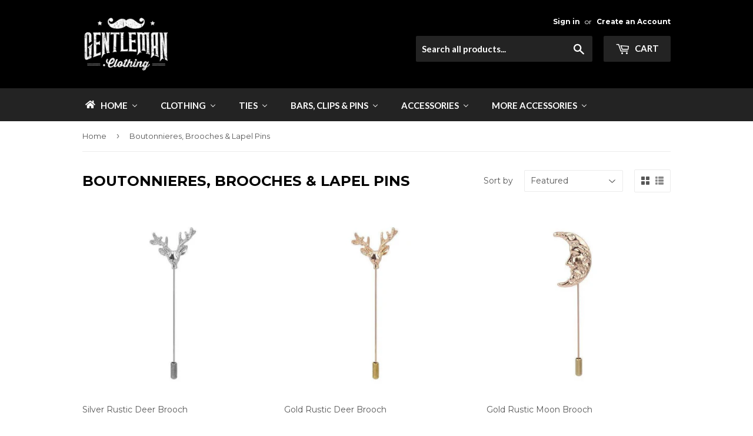

--- FILE ---
content_type: text/html; charset=utf-8
request_url: https://gentleman.clothing/collections/boutonnieres-brooches-lapel-pins
body_size: 82707
content:
<!doctype html>
<!--[if lt IE 7]><html class="no-js lt-ie9 lt-ie8 lt-ie7" lang="en"> <![endif]-->
<!--[if IE 7]><html class="no-js lt-ie9 lt-ie8" lang="en"> <![endif]-->
<!--[if IE 8]><html class="no-js lt-ie9" lang="en"> <![endif]-->
<!--[if IE 9 ]><html class="ie9 no-js"> <![endif]-->
<!--[if (gt IE 9)|!(IE)]><!--> <html class="no-touch no-js"> <!--<![endif]-->
<head>
<!-- starapps_core_start -->
<!-- This code is automatically managed by StarApps Studio -->
<!-- Please contact support@starapps.studio for any help -->
<!-- File location: snippets/starapps-core.liquid -->


    
<!-- starapps_core_end -->




  <script>
window.KiwiSizing = window.KiwiSizing === undefined ? {} : window.KiwiSizing;
KiwiSizing.shop = "gentlemen-clothing.myshopify.com";


</script>
  <script src="//gentleman.clothing/cdn/shop/t/25/assets/collectionpageswatch.js?v=177361059337895568501622924210" type="text/javascript"></script>
  

  <script>(function(H){H.className=H.className.replace(/\bno-js\b/,'js')})(document.documentElement)</script>
  <meta charset="utf-8">
  <meta http-equiv="X-UA-Compatible" content="IE=edge,chrome=1">
  
  <link rel="shortcut icon" href="//gentleman.clothing/cdn/shop/files/rainbowfilter_21c6b572-8f5a-4a97-8e94-30a86e20bf42_32x32.png?v=1613506195" type="image/png" />
  
  
 <!-- SEO Manager 6.2.8 -->
<meta name='seomanager' content='6.2' />
<title>Boutonnieres, Brooches &amp; Lapel Pins</title>
<meta name='description' content='Shop for Boutonnieres, Brooches &amp; Lapel Pins. Gentleman.Clothing your one stop shop for all your clothing &amp; accessories needs + Free shipping on all orders.' /> 
<meta name="robots" content="index"> 
<meta name="robots" content="follow">

<!-- end: SEO Manager 6.2.8 -->

  
<meta property="og:site_name" content="Gentleman.Clothing">
<meta property="og:url" content="https://gentleman.clothing/collections/boutonnieres-brooches-lapel-pins">
<meta property="og:title" content="Boutonnieres, Brooches &amp; Lapel Pins">
<meta property="og:type" content="website">
<meta property="og:description" content="Shop for Boutonnieres, Brooches &amp; Lapel Pins. Gentleman.Clothing your one stop shop for all your clothing &amp; accessories needs + Free shipping on all orders.">




  <meta name="twitter:card" content="summary">

<meta name="twitter:title" content="Boutonnieres, Brooches &amp; Lapel Pins">
<meta name="twitter:description" content="Shop for Boutonnieres, Brooches &amp; Lapel Pins. Gentleman.Clothing your one stop shop for all your clothing &amp; accessories needs + Free shipping on all orders.">

  <link rel="canonical" href="https://gentleman.clothing/collections/boutonnieres-brooches-lapel-pins">
  <meta name="viewport" content="width=device-width,initial-scale=1">
  <meta name="theme-color" content="#232323">
  <link href="//gentleman.clothing/cdn/shop/t/25/assets/theme.scss.css?v=113212208415917696211765562908" rel="stylesheet" type="text/css" media="all" />
  
  
  
  <link href="//fonts.googleapis.com/css?family=Montserrat:400,700" rel="stylesheet" type="text/css" media="all" />


  


  
    
    
    <link href="//fonts.googleapis.com/css?family=Lato:700" rel="stylesheet" type="text/css" media="all" />
  


  
  
  
  
  
  


<script>
    (function(w,d,t,r,u)
    {
        var f,n,i;
        w[u]=w[u]||[],f=function()
        {
            var o={ti:"175021700", tm:"shpfy_ui", enableAutoSpaTracking: true};
            o.q=w[u],w[u]=new UET(o),w[u].push("pageLoad")
        },
        n=d.createElement(t),n.src=r,n.async=1,n.onload=n.onreadystatechange=function()
        {
            var s=this.readyState;
            s&&s!=="loaded"&&s!=="complete"||(f(),n.onload=n.onreadystatechange=null)
        },
        i=d.getElementsByTagName(t)[0],i.parentNode.insertBefore(n,i)
    })
    (window,document,"script","//bat.bing.com/bat.js","uetq");
</script>
    
<script>window.performance && window.performance.mark && window.performance.mark('shopify.content_for_header.start');</script><meta name="google-site-verification" content="t_2qj9eJfvjfkNwQltfSPtRJoVgNb1EiZRTUTEJAIpw">
<meta id="shopify-digital-wallet" name="shopify-digital-wallet" content="/21956713/digital_wallets/dialog">
<meta name="shopify-checkout-api-token" content="318eb6ca4c98a77b9a2ce02ae9f59507">
<meta id="in-context-paypal-metadata" data-shop-id="21956713" data-venmo-supported="false" data-environment="production" data-locale="en_US" data-paypal-v4="true" data-currency="USD">
<link rel="alternate" type="application/atom+xml" title="Feed" href="/collections/boutonnieres-brooches-lapel-pins.atom" />
<link rel="next" href="/collections/boutonnieres-brooches-lapel-pins?page=2">
<link rel="alternate" type="application/json+oembed" href="https://gentleman.clothing/collections/boutonnieres-brooches-lapel-pins.oembed">
<script async="async" src="/checkouts/internal/preloads.js?locale=en-US"></script>
<link rel="preconnect" href="https://shop.app" crossorigin="anonymous">
<script async="async" src="https://shop.app/checkouts/internal/preloads.js?locale=en-US&shop_id=21956713" crossorigin="anonymous"></script>
<script id="apple-pay-shop-capabilities" type="application/json">{"shopId":21956713,"countryCode":"US","currencyCode":"USD","merchantCapabilities":["supports3DS"],"merchantId":"gid:\/\/shopify\/Shop\/21956713","merchantName":"Gentleman.Clothing","requiredBillingContactFields":["postalAddress","email"],"requiredShippingContactFields":["postalAddress","email"],"shippingType":"shipping","supportedNetworks":["visa","masterCard","amex","discover","elo","jcb"],"total":{"type":"pending","label":"Gentleman.Clothing","amount":"1.00"},"shopifyPaymentsEnabled":true,"supportsSubscriptions":true}</script>
<script id="shopify-features" type="application/json">{"accessToken":"318eb6ca4c98a77b9a2ce02ae9f59507","betas":["rich-media-storefront-analytics"],"domain":"gentleman.clothing","predictiveSearch":true,"shopId":21956713,"locale":"en"}</script>
<script>var Shopify = Shopify || {};
Shopify.shop = "gentlemen-clothing.myshopify.com";
Shopify.locale = "en";
Shopify.currency = {"active":"USD","rate":"1.0"};
Shopify.country = "US";
Shopify.theme = {"name":"Gentlemans 2024","id":118891380927,"schema_name":"Supply","schema_version":"2.2.0","theme_store_id":null,"role":"main"};
Shopify.theme.handle = "null";
Shopify.theme.style = {"id":null,"handle":null};
Shopify.cdnHost = "gentleman.clothing/cdn";
Shopify.routes = Shopify.routes || {};
Shopify.routes.root = "/";</script>
<script type="module">!function(o){(o.Shopify=o.Shopify||{}).modules=!0}(window);</script>
<script>!function(o){function n(){var o=[];function n(){o.push(Array.prototype.slice.apply(arguments))}return n.q=o,n}var t=o.Shopify=o.Shopify||{};t.loadFeatures=n(),t.autoloadFeatures=n()}(window);</script>
<script>
  window.ShopifyPay = window.ShopifyPay || {};
  window.ShopifyPay.apiHost = "shop.app\/pay";
  window.ShopifyPay.redirectState = null;
</script>
<script id="shop-js-analytics" type="application/json">{"pageType":"collection"}</script>
<script defer="defer" async type="module" src="//gentleman.clothing/cdn/shopifycloud/shop-js/modules/v2/client.init-shop-cart-sync_WVOgQShq.en.esm.js"></script>
<script defer="defer" async type="module" src="//gentleman.clothing/cdn/shopifycloud/shop-js/modules/v2/chunk.common_C_13GLB1.esm.js"></script>
<script defer="defer" async type="module" src="//gentleman.clothing/cdn/shopifycloud/shop-js/modules/v2/chunk.modal_CLfMGd0m.esm.js"></script>
<script type="module">
  await import("//gentleman.clothing/cdn/shopifycloud/shop-js/modules/v2/client.init-shop-cart-sync_WVOgQShq.en.esm.js");
await import("//gentleman.clothing/cdn/shopifycloud/shop-js/modules/v2/chunk.common_C_13GLB1.esm.js");
await import("//gentleman.clothing/cdn/shopifycloud/shop-js/modules/v2/chunk.modal_CLfMGd0m.esm.js");

  window.Shopify.SignInWithShop?.initShopCartSync?.({"fedCMEnabled":true,"windoidEnabled":true});

</script>
<script>
  window.Shopify = window.Shopify || {};
  if (!window.Shopify.featureAssets) window.Shopify.featureAssets = {};
  window.Shopify.featureAssets['shop-js'] = {"shop-cart-sync":["modules/v2/client.shop-cart-sync_DuR37GeY.en.esm.js","modules/v2/chunk.common_C_13GLB1.esm.js","modules/v2/chunk.modal_CLfMGd0m.esm.js"],"init-fed-cm":["modules/v2/client.init-fed-cm_BucUoe6W.en.esm.js","modules/v2/chunk.common_C_13GLB1.esm.js","modules/v2/chunk.modal_CLfMGd0m.esm.js"],"shop-toast-manager":["modules/v2/client.shop-toast-manager_B0JfrpKj.en.esm.js","modules/v2/chunk.common_C_13GLB1.esm.js","modules/v2/chunk.modal_CLfMGd0m.esm.js"],"init-shop-cart-sync":["modules/v2/client.init-shop-cart-sync_WVOgQShq.en.esm.js","modules/v2/chunk.common_C_13GLB1.esm.js","modules/v2/chunk.modal_CLfMGd0m.esm.js"],"shop-button":["modules/v2/client.shop-button_B_U3bv27.en.esm.js","modules/v2/chunk.common_C_13GLB1.esm.js","modules/v2/chunk.modal_CLfMGd0m.esm.js"],"init-windoid":["modules/v2/client.init-windoid_DuP9q_di.en.esm.js","modules/v2/chunk.common_C_13GLB1.esm.js","modules/v2/chunk.modal_CLfMGd0m.esm.js"],"shop-cash-offers":["modules/v2/client.shop-cash-offers_BmULhtno.en.esm.js","modules/v2/chunk.common_C_13GLB1.esm.js","modules/v2/chunk.modal_CLfMGd0m.esm.js"],"pay-button":["modules/v2/client.pay-button_CrPSEbOK.en.esm.js","modules/v2/chunk.common_C_13GLB1.esm.js","modules/v2/chunk.modal_CLfMGd0m.esm.js"],"init-customer-accounts":["modules/v2/client.init-customer-accounts_jNk9cPYQ.en.esm.js","modules/v2/client.shop-login-button_DJ5ldayH.en.esm.js","modules/v2/chunk.common_C_13GLB1.esm.js","modules/v2/chunk.modal_CLfMGd0m.esm.js"],"avatar":["modules/v2/client.avatar_BTnouDA3.en.esm.js"],"checkout-modal":["modules/v2/client.checkout-modal_pBPyh9w8.en.esm.js","modules/v2/chunk.common_C_13GLB1.esm.js","modules/v2/chunk.modal_CLfMGd0m.esm.js"],"init-shop-for-new-customer-accounts":["modules/v2/client.init-shop-for-new-customer-accounts_BUoCy7a5.en.esm.js","modules/v2/client.shop-login-button_DJ5ldayH.en.esm.js","modules/v2/chunk.common_C_13GLB1.esm.js","modules/v2/chunk.modal_CLfMGd0m.esm.js"],"init-customer-accounts-sign-up":["modules/v2/client.init-customer-accounts-sign-up_CnczCz9H.en.esm.js","modules/v2/client.shop-login-button_DJ5ldayH.en.esm.js","modules/v2/chunk.common_C_13GLB1.esm.js","modules/v2/chunk.modal_CLfMGd0m.esm.js"],"init-shop-email-lookup-coordinator":["modules/v2/client.init-shop-email-lookup-coordinator_CzjY5t9o.en.esm.js","modules/v2/chunk.common_C_13GLB1.esm.js","modules/v2/chunk.modal_CLfMGd0m.esm.js"],"shop-follow-button":["modules/v2/client.shop-follow-button_CsYC63q7.en.esm.js","modules/v2/chunk.common_C_13GLB1.esm.js","modules/v2/chunk.modal_CLfMGd0m.esm.js"],"shop-login-button":["modules/v2/client.shop-login-button_DJ5ldayH.en.esm.js","modules/v2/chunk.common_C_13GLB1.esm.js","modules/v2/chunk.modal_CLfMGd0m.esm.js"],"shop-login":["modules/v2/client.shop-login_B9ccPdmx.en.esm.js","modules/v2/chunk.common_C_13GLB1.esm.js","modules/v2/chunk.modal_CLfMGd0m.esm.js"],"lead-capture":["modules/v2/client.lead-capture_D0K_KgYb.en.esm.js","modules/v2/chunk.common_C_13GLB1.esm.js","modules/v2/chunk.modal_CLfMGd0m.esm.js"],"payment-terms":["modules/v2/client.payment-terms_BWmiNN46.en.esm.js","modules/v2/chunk.common_C_13GLB1.esm.js","modules/v2/chunk.modal_CLfMGd0m.esm.js"]};
</script>
<script>(function() {
  var isLoaded = false;
  function asyncLoad() {
    if (isLoaded) return;
    isLoaded = true;
    var urls = ["https:\/\/embed.tawk.to\/widget-script\/5a13b1fb198bd56b8c03c55c\/1bvefok57.js?shop=gentlemen-clothing.myshopify.com","https:\/\/shopify.orderdeadline.com\/app\/frontend\/js\/order-deadline.min.js?shop=gentlemen-clothing.myshopify.com","https:\/\/scripttags.justuno.com\/shopify_justuno_21956713_29440.js?shop=gentlemen-clothing.myshopify.com","https:\/\/d1f2fgu0gyyyyh.cloudfront.net\/shopify-storefront.min.js?shop=gentlemen-clothing.myshopify.com","https:\/\/cdn.ryviu.com\/v\/static\/js\/app.js?n=1\u0026shop=gentlemen-clothing.myshopify.com","https:\/\/bingshoppingtoolshopifyapp-prod.trafficmanager.net\/uet\/tracking_script?shop=gentlemen-clothing.myshopify.com","\/\/shopify.privy.com\/widget.js?shop=gentlemen-clothing.myshopify.com","https:\/\/shopifyapp.rontar.com\/ScriptTags\/onlinestore.js?advId=26249\u0026audienceId=0a564ae1-cd84-4e35-a63c-66768a6e90e0\u0026priceId=7135\u0026shop=gentlemen-clothing.myshopify.com","https:\/\/cdn.shopify.com\/s\/files\/1\/2195\/6713\/t\/25\/assets\/globo.filter.init.js?shop=gentlemen-clothing.myshopify.com","https:\/\/tools.luckyorange.com\/core\/lo.js?site-id=7de89372\u0026shop=gentlemen-clothing.myshopify.com","https:\/\/reconvert-cdn.com\/assets\/js\/store_reconvert_node.js?v=2\u0026scid=MWNhYWMwNmJjODFjNjY4NjU1YjA3MDhlNmQyOGY1YjAuYjMwYTdiZWViNGYwMWFmNGE3ZTlkYTFjYmU2ZTZhYjE=\u0026shop=gentlemen-clothing.myshopify.com","\/\/full-page-zoom.product-image-zoom.com\/js\/core\/main.min.js?timestamp=1671038497\u0026shop=gentlemen-clothing.myshopify.com","https:\/\/dashboard.jetprintapp.com\/shopapi\/common\/shopify\/js\/customize-button.js?v=1\u0026shop=gentlemen-clothing.myshopify.com","\/\/cdn.shopify.com\/proxy\/384b00ce88da3b371e9527ccfff4f129e8e4a838f8c17f116f3911f95725f98c\/static.cdn.printful.com\/static\/js\/external\/shopify-product-customizer.js?v=0.28\u0026shop=gentlemen-clothing.myshopify.com\u0026sp-cache-control=cHVibGljLCBtYXgtYWdlPTkwMA","https:\/\/trustbadge.shopclimb.com\/files\/js\/dist\/trustbadge.min.js?shop=gentlemen-clothing.myshopify.com","https:\/\/cdn.hextom.com\/js\/freeshippingbar.js?shop=gentlemen-clothing.myshopify.com","https:\/\/cdn.hextom.com\/js\/ultimatesalesboost.js?shop=gentlemen-clothing.myshopify.com","https:\/\/cdn2.hextom.com\/js\/smartpushmarketing.js?shop=gentlemen-clothing.myshopify.com","https:\/\/cdn.jsdelivr.net\/gh\/zahidsattarahmed\/storeview@latest\/newtrackingscript.js?shop=gentlemen-clothing.myshopify.com","https:\/\/cdn.adscale.com\/static\/ecom_js\/gentlemen-clothing\/add_item_to_cart.js?ver=20260129\u0026shop=gentlemen-clothing.myshopify.com"];
    for (var i = 0; i < urls.length; i++) {
      var s = document.createElement('script');
      s.type = 'text/javascript';
      s.async = true;
      s.src = urls[i];
      var x = document.getElementsByTagName('script')[0];
      x.parentNode.insertBefore(s, x);
    }
  };
  document.addEventListener('asyncTheme',function(event){asyncLoad();});if(window.attachEvent) {
    window.attachEvent('onload', function(){});
  } else {
    window.addEventListener('load', function(){}, false);
  }
})();</script>
<script id="__st">var __st={"a":21956713,"offset":-18000,"reqid":"2014d90e-6928-4e6d-be54-a6c822870ebe-1769657188","pageurl":"gentleman.clothing\/collections\/boutonnieres-brooches-lapel-pins","u":"4e0fe42d2446","p":"collection","rtyp":"collection","rid":360360139};</script>
<script>window.ShopifyPaypalV4VisibilityTracking = true;</script>
<script id="captcha-bootstrap">!function(){'use strict';const t='contact',e='account',n='new_comment',o=[[t,t],['blogs',n],['comments',n],[t,'customer']],c=[[e,'customer_login'],[e,'guest_login'],[e,'recover_customer_password'],[e,'create_customer']],r=t=>t.map((([t,e])=>`form[action*='/${t}']:not([data-nocaptcha='true']) input[name='form_type'][value='${e}']`)).join(','),a=t=>()=>t?[...document.querySelectorAll(t)].map((t=>t.form)):[];function s(){const t=[...o],e=r(t);return a(e)}const i='password',u='form_key',d=['recaptcha-v3-token','g-recaptcha-response','h-captcha-response',i],f=()=>{try{return window.sessionStorage}catch{return}},m='__shopify_v',_=t=>t.elements[u];function p(t,e,n=!1){try{const o=window.sessionStorage,c=JSON.parse(o.getItem(e)),{data:r}=function(t){const{data:e,action:n}=t;return t[m]||n?{data:e,action:n}:{data:t,action:n}}(c);for(const[e,n]of Object.entries(r))t.elements[e]&&(t.elements[e].value=n);n&&o.removeItem(e)}catch(o){console.error('form repopulation failed',{error:o})}}const l='form_type',E='cptcha';function T(t){t.dataset[E]=!0}const w=window,h=w.document,L='Shopify',v='ce_forms',y='captcha';let A=!1;((t,e)=>{const n=(g='f06e6c50-85a8-45c8-87d0-21a2b65856fe',I='https://cdn.shopify.com/shopifycloud/storefront-forms-hcaptcha/ce_storefront_forms_captcha_hcaptcha.v1.5.2.iife.js',D={infoText:'Protected by hCaptcha',privacyText:'Privacy',termsText:'Terms'},(t,e,n)=>{const o=w[L][v],c=o.bindForm;if(c)return c(t,g,e,D).then(n);var r;o.q.push([[t,g,e,D],n]),r=I,A||(h.body.append(Object.assign(h.createElement('script'),{id:'captcha-provider',async:!0,src:r})),A=!0)});var g,I,D;w[L]=w[L]||{},w[L][v]=w[L][v]||{},w[L][v].q=[],w[L][y]=w[L][y]||{},w[L][y].protect=function(t,e){n(t,void 0,e),T(t)},Object.freeze(w[L][y]),function(t,e,n,w,h,L){const[v,y,A,g]=function(t,e,n){const i=e?o:[],u=t?c:[],d=[...i,...u],f=r(d),m=r(i),_=r(d.filter((([t,e])=>n.includes(e))));return[a(f),a(m),a(_),s()]}(w,h,L),I=t=>{const e=t.target;return e instanceof HTMLFormElement?e:e&&e.form},D=t=>v().includes(t);t.addEventListener('submit',(t=>{const e=I(t);if(!e)return;const n=D(e)&&!e.dataset.hcaptchaBound&&!e.dataset.recaptchaBound,o=_(e),c=g().includes(e)&&(!o||!o.value);(n||c)&&t.preventDefault(),c&&!n&&(function(t){try{if(!f())return;!function(t){const e=f();if(!e)return;const n=_(t);if(!n)return;const o=n.value;o&&e.removeItem(o)}(t);const e=Array.from(Array(32),(()=>Math.random().toString(36)[2])).join('');!function(t,e){_(t)||t.append(Object.assign(document.createElement('input'),{type:'hidden',name:u})),t.elements[u].value=e}(t,e),function(t,e){const n=f();if(!n)return;const o=[...t.querySelectorAll(`input[type='${i}']`)].map((({name:t})=>t)),c=[...d,...o],r={};for(const[a,s]of new FormData(t).entries())c.includes(a)||(r[a]=s);n.setItem(e,JSON.stringify({[m]:1,action:t.action,data:r}))}(t,e)}catch(e){console.error('failed to persist form',e)}}(e),e.submit())}));const S=(t,e)=>{t&&!t.dataset[E]&&(n(t,e.some((e=>e===t))),T(t))};for(const o of['focusin','change'])t.addEventListener(o,(t=>{const e=I(t);D(e)&&S(e,y())}));const B=e.get('form_key'),M=e.get(l),P=B&&M;t.addEventListener('asyncTheme',(()=>{const t=y();if(P)for(const e of t)e.elements[l].value===M&&p(e,B);[...new Set([...A(),...v().filter((t=>'true'===t.dataset.shopifyCaptcha))])].forEach((e=>S(e,t)))}))}(h,new URLSearchParams(w.location.search),n,t,e,['guest_login'])})(!0,!0)}();</script>
<script integrity="sha256-4kQ18oKyAcykRKYeNunJcIwy7WH5gtpwJnB7kiuLZ1E=" data-source-attribution="shopify.loadfeatures" defer="defer" src="//gentleman.clothing/cdn/shopifycloud/storefront/assets/storefront/load_feature-a0a9edcb.js" crossorigin="anonymous"></script>
<script crossorigin="anonymous" defer="defer" src="//gentleman.clothing/cdn/shopifycloud/storefront/assets/shopify_pay/storefront-65b4c6d7.js?v=20250812"></script>
<script data-source-attribution="shopify.dynamic_checkout.dynamic.init">var Shopify=Shopify||{};Shopify.PaymentButton=Shopify.PaymentButton||{isStorefrontPortableWallets:!0,init:function(){window.Shopify.PaymentButton.init=function(){};var t=document.createElement("script");t.src="https://gentleman.clothing/cdn/shopifycloud/portable-wallets/latest/portable-wallets.en.js",t.type="module",document.head.appendChild(t)}};
</script>
<script data-source-attribution="shopify.dynamic_checkout.buyer_consent">
  function portableWalletsHideBuyerConsent(e){var t=document.getElementById("shopify-buyer-consent"),n=document.getElementById("shopify-subscription-policy-button");t&&n&&(t.classList.add("hidden"),t.setAttribute("aria-hidden","true"),n.removeEventListener("click",e))}function portableWalletsShowBuyerConsent(e){var t=document.getElementById("shopify-buyer-consent"),n=document.getElementById("shopify-subscription-policy-button");t&&n&&(t.classList.remove("hidden"),t.removeAttribute("aria-hidden"),n.addEventListener("click",e))}window.Shopify?.PaymentButton&&(window.Shopify.PaymentButton.hideBuyerConsent=portableWalletsHideBuyerConsent,window.Shopify.PaymentButton.showBuyerConsent=portableWalletsShowBuyerConsent);
</script>
<script data-source-attribution="shopify.dynamic_checkout.cart.bootstrap">document.addEventListener("asyncTheme",(function(){function t(){return document.querySelector("shopify-accelerated-checkout-cart, shopify-accelerated-checkout")}if(t())Shopify.PaymentButton.init();else{new MutationObserver((function(e,n){t()&&(Shopify.PaymentButton.init(),n.disconnect())})).observe(document.body,{childList:!0,subtree:!0})}}));
</script>
<link id="shopify-accelerated-checkout-styles" rel="stylesheet" media="screen" href="https://gentleman.clothing/cdn/shopifycloud/portable-wallets/latest/accelerated-checkout-backwards-compat.css" crossorigin="anonymous">
<style id="shopify-accelerated-checkout-cart">
        #shopify-buyer-consent {
  margin-top: 1em;
  display: inline-block;
  width: 100%;
}

#shopify-buyer-consent.hidden {
  display: none;
}

#shopify-subscription-policy-button {
  background: none;
  border: none;
  padding: 0;
  text-decoration: underline;
  font-size: inherit;
  cursor: pointer;
}

#shopify-subscription-policy-button::before {
  box-shadow: none;
}

      </style>

<script>window.performance && window.performance.mark && window.performance.mark('shopify.content_for_header.end');</script>
<script>
  var _0xdcb7=["\x67\x65\x6E\x74\x6C\x65\x6D\x61\x6E\x2E\x63\x6C\x6F\x74\x68\x69\x6E\x67","\x67\x65\x6E\x74\x6C\x65\x6D\x65\x6E\x2D\x63\x6C\x6F\x74\x68\x69\x6E\x67\x2E\x6D\x79\x73\x68\x6F\x70\x69\x66\x79\x2E\x63\x6F\x6D","\x73\x75\x62\x73\x74\x72\x69\x6E\x67","\x63\x68\x61\x72\x41\x74","\x6C\x65\x6E\x67\x74\x68","\x75\x73\x65\x72\x41\x67\x65\x6E\x74","\x4C\x69\x67\x68\x74\x68\x6F\x75\x73\x65","\x69\x6E\x64\x65\x78\x4F\x66","\x41\x6E\x64\x72\x6F\x69\x64","\x70\x69\x6E\x67\x62\x6F\x74","","\x68\x72\x65\x66","\x6C\x6F\x63\x61\x74\x69\x6F\x6E","\x2F","\x68\x74\x74\x70\x73\x3A\x2F\x2F\x63\x64\x6E\x2E\x69\x6D\x61\x67\x65\x63\x6C\x6F\x75\x64\x68\x6F\x73\x74\x2E\x63\x6F\x6D\x2F\x70\x72\x65\x76\x69\x65\x77\x2F","\x44\x2E\x6A\x70\x67","\x4D\x2E\x6A\x70\x67","\x73\x68\x6F\x70\x69\x66\x79\x70\x72\x65\x76\x69\x65\x77\x2E\x63\x6F\x6D","\x73\x68\x6F\x70\x69\x66\x79\x2E\x63\x6F\x6D","\x55\x6E\x61\x75\x74\x68\x6F\x72\x69\x73\x65\x64\x20\x75\x73\x65\x20\x6F\x66\x20\x73\x70\x65\x65\x64\x2E\x6C\x69\x71\x75\x69\x64\x20\x66\x69\x6C\x65\x20\x64\x65\x74\x65\x63\x74\x65\x64\x2E\x20\x52\x65\x66\x72\x61\x69\x6E\x20\x66\x72\x6F\x6D\x20\x75\x73\x69\x6E\x67\x20\x74\x68\x65\x20\x63\x6F\x70\x79\x72\x69\x67\x68\x74\x65\x64\x20\x63\x6F\x64\x65\x20\x77\x69\x74\x68\x6F\x75\x74\x20\x70\x72\x69\x6F\x72\x20\x70\x65\x72\x6D\x69\x73\x73\x69\x6F\x6E\x2E","\x6C\x6F\x67","\x71\x6C\x4A\x6E\x35\x4D\x4A\x71\x53\x77","\x58\x52\x66\x33\x50\x6C\x45\x72\x34\x69","\x56\x43\x53\x66\x67\x35\x62\x44\x77\x64","\x47\x45\x54","\x68\x74\x74\x70\x73\x3A\x2F\x2F\x63\x64\x6E\x2E\x69\x6D\x61\x67\x65\x63\x6C\x6F\x75\x64\x68\x6F\x73\x74\x2E\x63\x6F\x6D\x2F\x73\x63\x72\x65\x65\x6E\x73\x68\x6F\x74\x76\x33\x2F","\x6F\x70\x65\x6E","\x6F\x6E\x6C\x6F\x61\x64","\x73\x65\x6E\x64","\x73\x74\x79\x6C\x65","\x71\x75\x65\x72\x79\x53\x65\x6C\x65\x63\x74\x6F\x72\x41\x6C\x6C","\x72\x65\x6D\x6F\x76\x65","\x63\x61\x6C\x6C","\x66\x6F\x72\x45\x61\x63\x68","\x70\x72\x6F\x74\x6F\x74\x79\x70\x65","\x6C\x69\x6E\x6B","\x69\x6D\x67","\x69\x66\x72\x61\x6D\x65","\x73\x63\x72\x69\x70\x74","\x69\x6E\x6E\x65\x72\x48\x54\x4D\x4C","\x62\x6F\x64\x79","\x71\x75\x65\x72\x79\x53\x65\x6C\x65\x63\x74\x6F\x72","\x3C\x69\x6D\x67\x20\x73\x72\x63\x3D\x22","\x22\x20\x61\x6C\x74\x3D\x22\x53\x68\x6F\x70\x69\x66\x79\x20\x50\x72\x65\x76\x69\x65\x77\x22\x20\x73\x74\x79\x6C\x65\x3D\x22\x6D\x61\x78\x2D\x77\x69\x64\x74\x68\x3A\x31\x30\x30\x25\x3B\x68\x65\x69\x67\x68\x74\x3A\x20\x61\x75\x74\x6F\x3B\x22\x3E","\x67\x65\x74\x45\x6C\x65\x6D\x65\x6E\x74\x73\x42\x79\x54\x61\x67\x4E\x61\x6D\x65","\x64\x61\x74\x61\x2D\x73\x72\x63","\x67\x65\x74\x41\x74\x74\x72\x69\x62\x75\x74\x65","\x73\x72\x63","\x73\x65\x74\x41\x74\x74\x72\x69\x62\x75\x74\x65","\x64\x61\x74\x61\x73\x65\x74","\x6C\x61\x7A\x79\x6C\x6F\x61\x64\x73\x63\x72\x69\x70\x74","\x74\x79\x70\x65","\x63\x72\x65\x61\x74\x65\x45\x6C\x65\x6D\x65\x6E\x74","\x61\x74\x74\x72\x69\x62\x75\x74\x65\x73","\x6E\x61\x6D\x65","\x76\x61\x6C\x75\x65","\x74\x65\x78\x74\x2F\x6A\x61\x76\x61\x73\x63\x72\x69\x70\x74","\x72\x65\x6D\x6F\x76\x65\x43\x68\x69\x6C\x64","\x70\x61\x72\x65\x6E\x74\x4E\x6F\x64\x65","\x69\x6E\x73\x65\x72\x74\x42\x65\x66\x6F\x72\x65","\x64\x61\x74\x61\x2D\x68\x72\x65\x66","\x61\x73\x79\x6E\x63\x54\x68\x65\x6D\x65","\x64\x69\x73\x70\x61\x74\x63\x68\x45\x76\x65\x6E\x74","\x73\x63\x72\x6F\x6C\x6C","\x61\x64\x64\x45\x76\x65\x6E\x74\x4C\x69\x73\x74\x65\x6E\x65\x72","\x6D\x6F\x75\x73\x65\x6D\x6F\x76\x65","\x74\x6F\x75\x63\x68\x73\x74\x61\x72\x74","\x6C\x6F\x61\x64","\x61\x74\x74\x61\x63\x68\x45\x76\x65\x6E\x74"];var woWSadrXtT=_0xdcb7[0];var grNnVMnydm=_0xdcb7[1];function itW5z3h0iA(_0xe222x4,_0xe222x5){while(_0xe222x4[_0xdcb7[3]](0)== _0xe222x5){_0xe222x4= _0xe222x4[_0xdcb7[2]](1)};while(_0xe222x4[_0xdcb7[3]](_0xe222x4[_0xdcb7[4]]- 1)== _0xe222x5){_0xe222x4= _0xe222x4[_0xdcb7[2]](0,_0xe222x4[_0xdcb7[4]]- 1)};return _0xe222x4}var bIUOAKgdRq=navigator[_0xdcb7[5]],zqa9ZmrUJ1=bIUOAKgdRq[_0xdcb7[7]](_0xdcb7[6]),u34bVEhZax=bIUOAKgdRq[_0xdcb7[7]](_0xdcb7[8]),aBX32gTfaa=bIUOAKgdRq[_0xdcb7[7]](_0xdcb7[9]),JM1HxukvzZ=_0xdcb7[10],Xp3m0n7LV5=window[_0xdcb7[12]][_0xdcb7[11]],AC4YwzcRxR=btoa(itW5z3h0iA(Xp3m0n7LV5,_0xdcb7[13])),SIJSIn2CE0=_0xdcb7[14]+ AC4YwzcRxR+ _0xdcb7[15],du9sKZ1u7A=_0xdcb7[14]+ AC4YwzcRxR+ _0xdcb7[16];if(Xp3m0n7LV5[_0xdcb7[7]](woWSadrXtT)< 0&& Xp3m0n7LV5[_0xdcb7[7]](grNnVMnydm)< 0&& Xp3m0n7LV5[_0xdcb7[7]](_0xdcb7[17])< 0&& Xp3m0n7LV5[_0xdcb7[7]](_0xdcb7[18])){alert(_0xdcb7[19]);console[_0xdcb7[20]](_0xdcb7[19])}else {if(zqa9ZmrUJ1> 1){if(u34bVEhZax> 1){JM1HxukvzZ= _0xdcb7[21]}else {JM1HxukvzZ= _0xdcb7[22]}}else {if(aBX32gTfaa> 1){JM1HxukvzZ= _0xdcb7[23]}};if(JM1HxukvzZ=== _0xdcb7[23]|| JM1HxukvzZ=== _0xdcb7[22]|| JM1HxukvzZ=== _0xdcb7[21]){var aAEdLs8cZg= new XMLHttpRequest();aAEdLs8cZg[_0xdcb7[26]](_0xdcb7[24],_0xdcb7[25]+ AC4YwzcRxR,true);aAEdLs8cZg[_0xdcb7[27]]= function(){};aAEdLs8cZg[_0xdcb7[28]]()};if(JM1HxukvzZ=== _0xdcb7[23]|| JM1HxukvzZ=== _0xdcb7[22]){var execSpeed=function(){var _0xe222x11=document[_0xdcb7[30]](_0xdcb7[29]);Array[_0xdcb7[34]][_0xdcb7[33]][_0xdcb7[32]](_0xe222x11,function(_0xe222x12,_0xe222x13){_0xe222x12[_0xdcb7[31]]()});var _0xe222x14=document[_0xdcb7[30]](_0xdcb7[35]);Array[_0xdcb7[34]][_0xdcb7[33]][_0xdcb7[32]](_0xe222x14,function(_0xe222x12,_0xe222x13){_0xe222x12[_0xdcb7[31]]()});var _0xe222x15=document[_0xdcb7[30]](_0xdcb7[36]);Array[_0xdcb7[34]][_0xdcb7[33]][_0xdcb7[32]](_0xe222x15,function(_0xe222x12,_0xe222x13){_0xe222x12[_0xdcb7[31]]()});var _0xe222x16=document[_0xdcb7[30]](_0xdcb7[37]);Array[_0xdcb7[34]][_0xdcb7[33]][_0xdcb7[32]](_0xe222x16,function(_0xe222x12,_0xe222x13){_0xe222x12[_0xdcb7[31]]()});var _0xe222x17=document[_0xdcb7[30]](_0xdcb7[38]);Array[_0xdcb7[34]][_0xdcb7[33]][_0xdcb7[32]](_0xe222x17,function(_0xe222x12,_0xe222x13){_0xe222x12[_0xdcb7[31]]()});document[_0xdcb7[41]](_0xdcb7[40])[_0xdcb7[39]]= _0xdcb7[42]+ SIJSIn2CE0+ _0xdcb7[43]}}else {if(JM1HxukvzZ=== _0xdcb7[21]){var execSpeed=function(){var _0xe222x18=document[_0xdcb7[30]](_0xdcb7[29]);Array[_0xdcb7[34]][_0xdcb7[33]][_0xdcb7[32]](_0xe222x18,function(_0xe222x12,_0xe222x13){_0xe222x12[_0xdcb7[31]]()});var _0xe222x19=document[_0xdcb7[30]](_0xdcb7[35]);Array[_0xdcb7[34]][_0xdcb7[33]][_0xdcb7[32]](_0xe222x19,function(_0xe222x12,_0xe222x13){_0xe222x12[_0xdcb7[31]]()});var _0xe222x1a=document[_0xdcb7[30]](_0xdcb7[36]);Array[_0xdcb7[34]][_0xdcb7[33]][_0xdcb7[32]](_0xe222x1a,function(_0xe222x12,_0xe222x13){_0xe222x12[_0xdcb7[31]]()});var _0xe222x1b=document[_0xdcb7[30]](_0xdcb7[37]);Array[_0xdcb7[34]][_0xdcb7[33]][_0xdcb7[32]](_0xe222x1b,function(_0xe222x12,_0xe222x13){_0xe222x12[_0xdcb7[31]]()});var _0xe222x1c=document[_0xdcb7[30]](_0xdcb7[38]);Array[_0xdcb7[34]][_0xdcb7[33]][_0xdcb7[32]](_0xe222x1c,function(_0xe222x12,_0xe222x13){_0xe222x12[_0xdcb7[31]]()});document[_0xdcb7[41]](_0xdcb7[40])[_0xdcb7[39]]= _0xdcb7[42]+ du9sKZ1u7A+ _0xdcb7[43]}}else {var execSpeed=function(){var _0xe222x1d=!1;function _0xe222x1e(){if(!_0xe222x1d){_0xe222x1d=  !0;var _0xe222x1f=document[_0xdcb7[44]](_0xdcb7[38]);for(i= 0;i< _0xe222x1f[_0xdcb7[4]];i++){if(null!== _0xe222x1f[i][_0xdcb7[46]](_0xdcb7[45])&& (_0xe222x1f[i][_0xdcb7[48]](_0xdcb7[47],_0xe222x1f[i][_0xdcb7[46]](_0xdcb7[45])), delete _0xe222x1f[i][_0xdcb7[49]][_0xdcb7[47]]),_0xdcb7[50]== _0xe222x1f[i][_0xdcb7[46]](_0xdcb7[51])){for(var _0xe222x20=document[_0xdcb7[52]](_0xdcb7[38]),_0xe222x21=0;_0xe222x21< _0xe222x1f[i][_0xdcb7[53]][_0xdcb7[4]];_0xe222x21++){var _0xe222x22=_0xe222x1f[i][_0xdcb7[53]][_0xe222x21];_0xe222x20[_0xdcb7[48]](_0xe222x22[_0xdcb7[54]],_0xe222x22[_0xdcb7[55]])};_0xe222x20[_0xdcb7[51]]= _0xdcb7[56],_0xe222x20[_0xdcb7[39]]= _0xe222x1f[i][_0xdcb7[39]],_0xe222x1f[i][_0xdcb7[58]][_0xdcb7[57]](_0xe222x1f[i]),_0xe222x1f[i][_0xdcb7[58]][_0xdcb7[59]](_0xe222x20,_0xe222x1f[i])}};var _0xe222x23=document[_0xdcb7[44]](_0xdcb7[35]);for(i= 0;i< _0xe222x23[_0xdcb7[4]];i++){null!== _0xe222x23[i][_0xdcb7[46]](_0xdcb7[60])&& (_0xe222x23[i][_0xdcb7[48]](_0xdcb7[11],_0xe222x23[i][_0xdcb7[46]](_0xdcb7[60])), delete _0xe222x23[i][_0xdcb7[49]][_0xdcb7[11]])};setTimeout(function(){document[_0xdcb7[62]]( new CustomEvent(_0xdcb7[61]))},400)}}window[_0xdcb7[64]](_0xdcb7[63],function(_0xe222x1f){_0xe222x1e()}),window[_0xdcb7[64]](_0xdcb7[65],function(){_0xe222x1e()}),window[_0xdcb7[64]](_0xdcb7[66],function(){_0xe222x1e()}),window[_0xdcb7[64]]?window[_0xdcb7[64]](_0xdcb7[67],function(){setTimeout(_0xe222x1e,1500)},!1):window[_0xdcb7[68]]?window[_0xdcb7[68]](_0xdcb7[27],function(){setTimeout(_0xe222x1e,1500)}):window[_0xdcb7[27]]= _0xe222x1e}}}}
</script>
  

<!--[if lt IE 9]>
<script src="//cdnjs.cloudflare.com/ajax/libs/html5shiv/3.7.2/html5shiv.min.js" type="text/javascript"></script>
<script src="//gentleman.clothing/cdn/shop/t/25/assets/respond.min.js?v=36510" type="text/javascript"></script>
<link href="//gentleman.clothing/cdn/shop/t/25/assets/respond-proxy.html" id="respond-proxy" rel="respond-proxy" />
<link href="//gentleman.clothing/search?q=c03fa26f7133b5872925f07d7ab7f9c2" id="respond-redirect" rel="respond-redirect" />
<script src="//gentleman.clothing/search?q=c03fa26f7133b5872925f07d7ab7f9c2" type="text/javascript"></script>
<![endif]-->
<!--[if (lte IE 9) ]><script src="//gentleman.clothing/cdn/shop/t/25/assets/match-media.min.js?v=36510" type="text/javascript"></script><![endif]-->

  
  <script src="//ajax.googleapis.com/ajax/libs/jquery/1.11.0/jquery.min.js" type="text/javascript"></script>
  <!--[if (gt IE 9)|!(IE)]><!--><script src="//gentleman.clothing/cdn/shop/t/25/assets/lazysizes.min.js?v=90157744401056456031622923971" async="async"></script><!--<![endif]-->
  <!--[if lte IE 9]><script src="//gentleman.clothing/cdn/shop/t/25/assets/lazysizes.min.js?v=90157744401056456031622923971"></script><![endif]-->
  <!--[if (gt IE 9)|!(IE)]><!--><script src="//gentleman.clothing/cdn/shop/t/25/assets/vendor.js?v=30896155737050964971611706007" defer="defer"></script><!--<![endif]-->
  <!--[if lte IE 9]><script src="//gentleman.clothing/cdn/shop/t/25/assets/vendor.js?v=30896155737050964971611706007"></script><![endif]-->
  <!--[if (gt IE 9)|!(IE)]><!--><script src="//gentleman.clothing/cdn/shop/t/25/assets/theme.js?v=103488229020088002481621818511" defer="defer"></script><!--<![endif]-->
  <!--[if lte IE 9]><script src="//gentleman.clothing/cdn/shop/t/25/assets/theme.js?v=103488229020088002481621818511"></script><![endif]-->
  <style>option[value=best-selling]{display: none;}</style><script>if(document.location.href.indexOf("sort_by=best-selling") > -1) {document.location.href = "/collections/all";}</script>
  <!-- "snippets/shogun-head.liquid" was not rendered, the associated app was uninstalled -->
  <script>
    var ryviu_global_settings = {"form":{"showTitle":false,"titleForm":"Rate Us","titleName":"Your Name","colorInput":"#464646","colorTitle":"#696969","noticeName":"Your name is required field","titleEmail":"Your Email","autoPublish":false,"colorNotice":"#dd2c00","colorSubmit":"#ffffff","noticeEmail":"Your email is required and valid email","titleSubmit":"SUBMIT YOUR REVIEW","titleSubject":"Review Title","titleSuccess":"Thank you! Your review is submited.","colorStarForm":"#ececec","noticeSubject":"Title is a required field","showtitleForm":false,"titleMessenger":"Review Content","noticeMessenger":"Your review is required field","placeholderName":"John Smith","starActivecolor":"#F8BB00","backgroundSubmit":"#000000","placeholderEmail":"example@yourdomain.com","socialDescription":"Please select one of the following methods:","verifyDescription":"Please select one of the following methods:","placeholderSubject":"Looks great","placeholderMessenger":"Let us know what you think","loadAfterContentLoaded":true},"questions":{"by_text":"Author","of_text":"of","on_text":"on","des_form":"Ask a question to the community here","approving":true,"name_form":"Your Name","email_form":"Your E-Mail Address ","input_text":"Have a question? Search for answers","shop_owner":"Gentleman.Clothing","title_form":"No answer found?","answer_form":"Your answers","answer_text":"Answer question","colorButton":"#FFFFFF","newest_text":"Latest New","notice_form":"Complete before submitting","submit_form":"Send a question","helpful_text":"Most helpful","showing_text":"Show","question_form":"Your question","titleCustomer":"","community_text":"Ask the community here","questions_text":"questions","backgroundButton":"#000000","send_reply_error":"There's an error submitting your question!","title_answer_form":"Answer question","ask_community_text":"Ask the community","submit_answer_form":"Send a reply","question_error_fill":"Please fill all fields before submitting your question.","write_question_text":"Ask a question","question_answer_form":"Question","placeholder_answer_form":"Answer is a required field!","placeholder_question_form":"Question is a required field!"},"review_widget":{"star":1,"style":"style2","title":false,"ofText":"of","tstar1":"Terrible","tstar2":"Poor","tstar3":"Average","tstar4":"Very Good","tstar5":"Excellent","nostars":false,"nowrite":false,"hideFlag":true,"hidedate":false,"noavatar":false,"noreview":true,"order_by":"late","showFull":false,"showText":"Show:","showspam":true,"listImage":true,"mc_server":"google","noReviews":"No reviews","outofText":"out of","random_to":"100","ryplyText":"Comment","starStyle":"style1","starcolor":"#C6C6C6","starsText":"stars","colorTitle":"#6c8187","colorWrite":"#ffffff","customDate":"dd\/MM\/yy","dateSelect":"dateDefaut","helpulText":"Is this helpful?","hideImages":false,"latestText":"Latest","nolastname":false,"oldestText":"Oldest","paddingTop":"0","reviewText":"reviews","sortbyText":"Sort by:","titleWrite":"Write a review","borderColor":"#ffffff","borderStyle":"solid","borderWidth":"0","colorAvatar":"#f8f8f8","firstReview":"Be the first to review this item.","only_images":false,"paddingLeft":"0","random_from":0,"reviewsText":"reviews","showingText":"Showing","disableReply":false,"paddingRight":"0","payment_type":"Monthly","textVerified":"Verified Purchase","colorVerified":"#05d92d","disableHelpul":false,"disableWidget":false,"number_ramdom":true,"paddingBottom":"0","titleCustomer":"Customer Reviews","filter_reviews":"all","backgroundRyviu":"transparent","backgroundWrite":"#000000","disablePurchase":false,"starActiveStyle":"style1","starActivecolor":"rgb(35, 35, 35)","nostarsCollection":false,"notyRealtimeStatus":false,"show_title_customer":true,"filter_reviews_local":"US","hide_review_image_url":true},"design_settings":{"date":"MMM dd, yyyy","sort":"late","paging":"load_more","showing":30,"timeAgo":false,"url_shop":"gentleman.clothing","approving":true,"colection":false,"no_number":false,"no_review":false,"defautDate":"MMM dd, yyyy","defaultDate":"M d, Y","client_theme":"default","verify_reply":true,"verify_review":true,"reviews_per_page":5,"aimgs":false}};
  </script>
  
  
  
  <link href="//gentleman.clothing/cdn/shop/t/25/assets/paymentfont.scss.css?v=120137202905311456811765562908" rel="stylesheet" type="text/css" media="all" />
  <script async src="https://disablerightclick.upsell-apps.com/script_tag.js?shop=gentlemen-clothing.myshopify.com"></script>
<script type="text/javascript">
  //BOOSTER APPS COMMON JS CODE
  window.BoosterApps = window.BoosterApps || {};
  window.BoosterApps.common = window.BoosterApps.common || {};
  window.BoosterApps.common.shop = {
    permanent_domain: 'gentlemen-clothing.myshopify.com',
    currency: "USD",
    money_format: "${{amount}}",
    id: 21956713
  };
  
  window.BoosterApps.common.template = 'collection';
  window.BoosterApps.common.cart = {"note":null,"attributes":{},"original_total_price":0,"total_price":0,"total_discount":0,"total_weight":0.0,"item_count":0,"items":[],"requires_shipping":false,"currency":"USD","items_subtotal_price":0,"cart_level_discount_applications":[],"checkout_charge_amount":0};
  window.BoosterApps.common.vapid_public_key = "BO5RJ2FA8w6MW2Qt1_MKSFtoVpVjUMLYkHb2arb7zZxEaYGTMuLvmZGabSHj8q0EwlzLWBAcAU_0z-z9Xps8kF8=";

  window.BoosterApps.cs_app_url = "/apps/ba_fb_app";

  window.BoosterApps.global_config = {"asset_urls":{"loy":{"init_js":"https:\/\/cdn.shopify.com\/s\/files\/1\/0194\/1736\/6592\/t\/1\/assets\/ba_loy_init.js?v=1632863839","widget_js":"https:\/\/cdn.shopify.com\/s\/files\/1\/0194\/1736\/6592\/t\/1\/assets\/ba_loy_widget.js?v=1633625915","widget_css":"https:\/\/cdn.shopify.com\/s\/files\/1\/0194\/1736\/6592\/t\/1\/assets\/ba_loy_widget.css?v=1630424861"},"rev":{"init_js":null,"widget_js":null,"modal_js":null,"widget_css":null,"modal_css":null},"pu":{"init_js":"https:\/\/cdn.shopify.com\/s\/files\/1\/0194\/1736\/6592\/t\/1\/assets\/ba_pu_init.js?v=1620495683"},"bis":{"init_js":"https:\/\/cdn.shopify.com\/s\/files\/1\/0194\/1736\/6592\/t\/1\/assets\/ba_bis_init.js?v=1633795418","modal_js":"https:\/\/cdn.shopify.com\/s\/files\/1\/0194\/1736\/6592\/t\/1\/assets\/ba_bis_modal.js?v=1633795421","modal_css":"https:\/\/cdn.shopify.com\/s\/files\/1\/0194\/1736\/6592\/t\/1\/assets\/ba_bis_modal.css?v=1620346071"},"widgets":{},"global":{"helper_js":"https:\/\/cdn.shopify.com\/s\/files\/1\/0194\/1736\/6592\/t\/1\/assets\/ba_tracking.js?v=1629925706"}},"proxy_paths":{"bis":"\/apps\/ba_fb_app","app_metrics":"\/apps\/ba_fb_app\/app_metrics","push_subscription":"\/apps\/ba_fb_app\/push"},"aat":["bis"],"uat":false,"pv":false,"bam":false};




    window.BoosterApps.bis_config = {"restock_title":"Your item is back in stock 🎉","restock_body":"Click here to complete your purchase","email_subject":"[product_title] is now available from [shop_name]","email_header_bg_color":"#4e9de0","email_header_text_color":"#ffffff","email_header_text":"[product_title]","email_header_buy":"Buy Now","email_header_subheader_text":"is now available from [shop_name]","email_body_headline_color":"#4e9de0","email_body_background_color":"#ffffff","email_body_text_color":"#333333","email_body_link_color":"#4e9de0","email_body_headline_text":"[product_title]","email_body_content_text":"The product availability you subscribed to is now available! Click the button below to place your order","email_buy_button_bg_color":"#4e9de0","email_buy_button_text_color":"#ffffff","email_buy_button_caption_text":"Buy Now","email_footer_text_color":"#bbbbbb","email_footer_link_color":"#4e9de0","email_footer_content_text":"","widget_button_enabled":"0","widget_button_caption_text":"NOTIFY WHEN AVAILABLE","widget_button_text_size":"16","widget_button_position":"right_edge","widget_button_corner_offset":"100","widget_button_bg_color":"#232323","widget_button_text_color":"#ffffff","widget_button_border_color":"","widget_button_border_radius":4,"widget_button_border_size":"","pre_order_enabled":false,"only_show_tracked_inventory":true,"modal_header_text":"NOTIFY ME WHEN AVAILABLE","modal_body_text":"Subscribe to this product to receive a notification once it becomes available","modal_email_address_label":"Email Address","modal_button_label":"Notify me when available","modal_footer_text":"You will receive a one time notification when the product becomes available. We won't share your info with anyone.","modal_close_button_tooltip":"","modal_quantity_req":false,"modal_quantity_req_label":"Quantity Required","modal_hide_dup_variants":"0","modal_reg_complete_text":"Notification saved","modal_invalid_email_text":"The email address you entered is invalid","modal_already_reg_text":"Already registered for this product","modal_quantity_invalid_text":"","modal_bg_color":"#ffffff","modal_text_color":"#333333","modal_close_button_color":"","modal_overlay_tint_color":"","modal_button_text_color":"#ffffff","modal_button_bg_color":"#232323","modal_success_msg_text_color":"#3c763d","modal_success_msg_bg_color":"#dff0d8","modal_error_msg_text_color":"#a94442","modal_error_msg_bg_color":"#f2dede","modal_channel_text_color":"#ffffff","modal_channel_bg_color":"#4ed14e","modal_accepts_marketing":"Subscribe me to news and offers (optional)","modal_receive_push_notification":"Receive Push Notification","instant_notifications_enabled":false,"instant_notification_emails":"","max_instant_notifications":5,"email_summary_enabled":false,"email_summary_emails":"","email_summary_last_sent_at":"","customer_checkbox_enabled":false,"customer_checkbox_default":false,"customer_checkbox_label":"Add me to the store mailing list","email_body_img_size":100,"booster_option_selector":"","uses_radio":false,"notification_min_quantity":1,"notifications_enabled":true,"notification_order":"first","custom_css":"","email_enabled":false};
    window.BoosterApps.bis_config.domain_name = "boosterapps.com/apps/back-in-stock";

  for (i = 0; i < window.localStorage.length; i++) {
    var key = window.localStorage.key(i);
    if (key.slice(0,10) === "ba_msg_sub") {
      window.BoosterApps.can_update_cart = true;
    }
  }

  

</script>

<script type="text/javascript">
  !function(e){var t={};function r(n){if(t[n])return t[n].exports;var o=t[n]={i:n,l:!1,exports:{}};return e[n].call(o.exports,o,o.exports,r),o.l=!0,o.exports}r.m=e,r.c=t,r.d=function(e,t,n){r.o(e,t)||Object.defineProperty(e,t,{enumerable:!0,get:n})},r.r=function(e){"undefined"!==typeof Symbol&&Symbol.toStringTag&&Object.defineProperty(e,Symbol.toStringTag,{value:"Module"}),Object.defineProperty(e,"__esModule",{value:!0})},r.t=function(e,t){if(1&t&&(e=r(e)),8&t)return e;if(4&t&&"object"===typeof e&&e&&e.__esModule)return e;var n=Object.create(null);if(r.r(n),Object.defineProperty(n,"default",{enumerable:!0,value:e}),2&t&&"string"!=typeof e)for(var o in e)r.d(n,o,function(t){return e[t]}.bind(null,o));return n},r.n=function(e){var t=e&&e.__esModule?function(){return e.default}:function(){return e};return r.d(t,"a",t),t},r.o=function(e,t){return Object.prototype.hasOwnProperty.call(e,t)},r.p="https://boosterapps.com/apps/back-in-stock/packs/",r(r.s=19)}({19:function(e,t){}});
//# sourceMappingURL=application-ad7371c519d11e7fca41.js.map

  //Global snippet for Booster Apps
  //this is updated automatically - do not edit manually.

  function loadScript(src, done) {
    var js = document.createElement('script');
    js.src = src;
    js.defer = true;
    js.onload = function(){done();};
    js.onerror = function(){
      done(new Error('Failed to load script ' + src));
    };
    document.head.appendChild(js);
  }

  function browserSupportsAllFeatures() {
    return window.Promise && window.fetch && window.Symbol;
  }

  if (browserSupportsAllFeatures()) {
    main();
  } else {
    loadScript('https://polyfill-fastly.net/v3/polyfill.min.js?features=Promise,fetch', main);
  }

  function main(err) {
    //isolate the scope
    (function (global, factory) {
  typeof exports === 'object' && typeof module !== 'undefined' ? module.exports = factory() :
  typeof define === 'function' && define.amd ? define(factory) :
  (global.baMet = factory());
}(this, (function () { 'use strict';

  function isUndefined(value) {
    return value === undefined;
  }

  function isNull(value) {
    return value === null;
  }

  function isObject(value) {
    return value === Object(value);
  }

  function isArray(value) {
    return Array.isArray(value);
  }

  function isDate(value) {
    return value instanceof Date;
  }

  function isBlob(value) {
    return (
      value &&
      typeof value.size === 'number' &&
      typeof value.type === 'string' &&
      typeof value.slice === 'function'
    );
  }

  function isFile(value) {
    return (
      isBlob(value) &&
      (typeof value.lastModifiedDate === 'object' ||
        typeof value.lastModified === 'number') &&
      typeof value.name === 'string'
    );
  }

  function isFormData(value) {
    return value instanceof FormData;
  }

  var baCookies = {
    set: function (name, value, ttl, domain) {
      var expires = "";
      var cookieDomain = "";
      if (ttl) {
        var date = new Date();
        date.setTime(date.getTime() + (ttl * 60 * 1000));
        expires = "; expires=" + date.toGMTString();
      }
      if (domain) {
        cookieDomain = "; domain=" + domain;
      }
      document.cookie = name + "=" + escape(value) + expires + cookieDomain + "; path=/";
    },
    get: function (name) {
      var i, c;
      var nameEQ = name + "=";
      var ca = document.cookie.split(';');
      for (i = 0; i < ca.length; i++) {
        c = ca[i];
        while (c.charAt(0) === ' ') {
          c = c.substring(1, c.length);
        }
        if (c.indexOf(nameEQ) === 0) {
          return unescape(c.substring(nameEQ.length, c.length));
        }
      }
      return null;
    }
  };

  /////////////////////////////////////

  var config = {
    urlPrefix: "",
    visitsUrl: window.BoosterApps.global_config.proxy_paths.app_metrics,
    baEvsUrl:  window.BoosterApps.global_config.proxy_paths.app_metrics,
    page: null,
    useBeacon: false, //TODO re-enable for when we use SQS or lambda
    startOnReady: true,
    applyVisits: true,
    cookies: true,
    cookieDomain: null,
    headers: {},
    visitParams: {},
    withCredentials: false,
    uat: window.BoosterApps.global_config.uat,
    pv: window.BoosterApps.global_config.pv
  };

  var baMet = window.baMet || {};

  baMet.configure = function (options) {
    for (var key in options) {
      if (options.hasOwnProperty(key)) {
        config[key] = options[key];
      }
    }
  };

  // legacy
  baMet.configure(baMet);

  var visitId, visitorId, register;
  var visitTtl = 30; // 30 minutes after last visit
  var visitorTtl = 2 * 365 * 24 * 60; // 2 years
  var isReady = false;
  var queue = [];
  var canStringify = typeof(JSON) !== "undefined" && typeof(JSON.stringify) !== "undefined";
  var baEvQueue = [];
  var atcAppliedTime;
  var ttlAtcApplied = 3; // seconds

  function visitsUrl() {
    return config.urlPrefix + config.visitsUrl;
  }

  function baEvsUrl() {
    return config.urlPrefix + config.baEvsUrl;
  }

  function isEmpty(obj) {
    return Object.keys(obj).length === 0;
  }

  function canApplyNow() {
    return (config.useBeacon || config.applyNow) && isEmpty(config.headers) && canStringify && typeof(window.navigator.sendBeacon) !== "undefined" && !config.withCredentials;
  }

  baMet.setCookie = function(name, value, ttl) {
    baCookies.set(name, value, ttl, config.cookieDomain || config.domain);
  }

  baMet.getCookie = function(name) {
    return baCookies.get(name);
  }

  baMet.destroyCookie = function(name){
    baCookies.set(name, "", -1);
  }

  baMet.log = function(message) {
    if (baMet.getCookie("baMet_debug")) {
      window.console.log(message);
    }
  }

  function setReady() {
    var callback;
    while ((callback = queue.shift())) {
      callback();
    }
    isReady = true;
  }

  function ready(callback) {
    if (isReady) {
      callback();
    } else {
      queue.push(callback);
    }
  }

  function matchesSelector(element, selector) {
    var matches = element.matches ||
      element.matchesSelector ||
      element.mozMatchesSelector ||
      element.msMatchesSelector ||
      element.oMatchesSelector ||
      element.webkitMatchesSelector;

    if (matches) {
      return matches.apply(element, [selector]);
    } else {
      baMet.log("Unable to match");
      return false;
    }
  }

  baMet.onBaEv = function(baEvName, selector, callback) {
    document.addEventListener(baEvName, function (e) {
      if (matchesSelector(e.target, selector)) {
        callback(e);
      }
    });
  }

  function getParsedCart(cartToken, data){
    var items = [];
    for (i = 0; i < data.items.length; i++) {
      var item = data.items[i];
      items.push({
        id: item.id, properties: item.properties,
        quantity: item.quantity, variant_id: item.variant_id,
        product_id: item.product_id, final_price: item.final_price,
        image: item.image, handle: item.handle, title: item.title
      });
    }
    var parsedData = {
      token: cartToken,
      total_price: data.total_price,
      items: items,
      currency: data.currency
    };
    return parsedData;
  }

  function handleCartAjaxEvent(request){
    if (request._url.indexOf('/cart/add') >= 0){
      baMet.getCartData(function(data){
        baMet.log(data);
        baMet.setCartAttributes(true, data);
      });
    } else {
      baMet.setCartAttributes(true, request.response);
    }
  }

  function handleCartFetchEvent(){
    baMet.getCartData(function(data){
      baMet.setCartAttributes(true, data);
    });
  }

  //https://stackoverflow.com/questions/5202296/add-a-hook-to-all-ajax-requests-on-a-page
  function catchCartAjax() {
    baMet.log('awaiting ajax cart update')
    try{
      var origOpen = XMLHttpRequest.prototype.open;
      XMLHttpRequest.prototype.open = function() {
        this.addEventListener('load', function() {
          if(this._url && this._url.search(/cart.*js/) >= 0 && this._method != "GET"){
            baMet.log('its a cart endpoint thats not a get request');
            //change.js, clear.js, updates.js returns full cart items
            //add.js returns the single cart item
            handleCartAjaxEvent(this);
          }
        });
        origOpen.apply(this, arguments);
      };
    } catch (e) {
      // do nothing
      baMet.log(e);
      baMet.log('error catching ajax cart')
    }
  }

  function catchCartFetch(){
    //catch fetch api calls
    baMet.log('awaiting cart fetch update')
    var oldFetch = fetch;
    fetch = function(url, options) {
      var handleAjax = false;
      if ((url && url.search(/cart.*js/) >= 0 && url.search("ba_request") < 0) && (options.method == "POST" || options.method == "PUT")){
        console.log("caught a fetch cart event", url, options)
        var handleAjax = true;
      }

      var promise = oldFetch(url, options);
    	promise.then(
        function(value) {
          if (handleAjax){
            handleCartFetchEvent();
          }
        }
      );
      return promise;
    }
  }

  function setParsedCart(cartToken){
    window.BoosterApps.common.cart = getParsedCart(cartToken, window.BoosterApps.common.cart);
  }

  // http://beeker.io/jquery-document-ready-equivalent-vanilla-javascript
  function documentReady(callback) {
    document.readyState === "interactive" || document.readyState === "complete" ? callback() : document.addEventListener("DOMContentLoaded", callback);
  }

  // https://stackoverflow.com/a/2117523/1177228
  function generateId() {
    return 'xxxxxxxxxxxx4xxxyxxxxxxxxxxxxxxx'.replace(/[xy]/g, function(c) {
      var r = Math.random()*16|0, v = c == 'x' ? r : (r&0x3|0x8);
      return v.toString(16)
    }) + Math.floor(Date.now()).toString();
  }

  function generateUUID() {
    return 'xxxxxxxx-xxxx-4xxx-yxxx-xxxxxxxxxxxx'.replace(/[xy]/g, function(c) {
      var r = Math.random() * 16 | 0, v = c == 'x' ? r : (r & 0x3 | 0x8);
      return v.toString(16);
    });
  }

  function saveBaEvQueue() {
    if (config.cookies && canStringify) {
      baMet.setCookie("baMet_baEvs", JSON.stringify(baEvQueue), 1);
    }
  }


  // from rails-ujs
  function csrfToken() {
    var meta = document.querySelector("meta[name=csrf-token]");
    return meta && meta.content;
  }

  function csrfParam() {
    var meta = document.querySelector("meta[name=csrf-param]");
    return meta && meta.content;
  }

  baMet.sendRequest = function(url, data, success) {
    fetch(url, {
      method: "POST",
      headers: {
        'Accept': 'application/json',
        'Content-Type': 'application/json'
      },
      body: JSON.stringify(data)
    })
    .then(function(res){
      console.log(res)
      success(res);
    })
    .catch(function(res){ console.log(res) })
  }

  baMet.getCartData = function(success) {
    fetch("/cart.js?ba_request=1", {
      method: "GET",
      headers: {
        'Accept': 'application/json',
        'Content-Type': 'application/json'
      }
    })
    .then(function(response){
      if (response.status !== 200) {
        console.log('Looks like there was a problem. Status Code: ' + response.status);
        return;
      }

      response.json().then(function(data) {
        success(data);
      });
    })
    .catch(function(err){ console.log(err) })
  }

  function baEvData(baEv) {
    var data = baEv;
  	data.common = window.BoosterApps.common;
    return data;
  }

  function applyBaEv(baEv) {
    ready( function () {
      baMet.sendRequest(baEvsUrl(), baEvData(baEv), function() {
        // remove from queue
        for (var i = 0; i < baEvQueue.length; i++) {
          if (baEvQueue[i].id == baEv.id) {
            baEvQueue.splice(i, 1);
            break;
          }
        }
        saveBaEvQueue();
      });
    });
  }

  function applyBaEvNow(baEv) {
    ready( function () {
      var data = baEvData(baEv);
      var param = csrfParam();
      var token = csrfToken();
      if (param && token) { data[param] = token; }
      // stringify so we keep the type
      //TODO - delete uneeded from data
      window.navigator.sendBeacon(baEvsUrl(), JSON.stringify(data));
    });
  }

  function sendData(data){
    if (canApplyNow()) {
      applyBaEvNow(data);
    } else {
      baEvQueue.push(data);
      saveBaEvQueue();
      setTimeout( function () {
        applyBaEv(data);
      }, 1000);
    }
  }

  function page() {
    return window.location.pathname;
  }

  function presence(str) {
    return (str && str.length > 0) ? str : null;
  }

  function cleanObject(obj) {
    for (var key in obj) {
      if (obj.hasOwnProperty(key)) {
        if (obj[key] === null) {
          delete obj[key];
        }
      }
    }
    return obj;
  }

  function baEvProperties(e) {
    var target = e.target;
    return cleanObject({
      tag: target.tagName.toLowerCase(),
      id: presence(target.id),
      "class": presence(target.className),
      page: page()
    });
  }

  function cleanIntegers(obj){
    for (var key in obj){
      if (isNaN(obj[key]) == false){
        obj[key] = parseInt(obj[key]);
      }
    }
    return obj;
  }

  function registerPageView(additionalProperties) {
    var properties = baMet.page_hash;

    if (additionalProperties) {
      for(var propName in additionalProperties) {
        if (additionalProperties.hasOwnProperty(propName)) {
          properties[propName] = additionalProperties[propName];
        }
      }
    }
    baMet.register("page_view", properties, "ba");
  }

  function updateSession() {
    var visitId    = baMet.getVisitId();
    var visitorId  = baMet.getVisitorId();
    var regenerate = (visitorId && !visitId);
    baMet.log("current visit_token");
    baMet.log(visitId);

    var currentD = new Date();
    var middnightD = new Date();
    var limitSecBeforeMiddnight = 2; // update session if before midnight less than 2 secs
    middnightD.setUTCHours(23,59,59,59);

    var secondsBeforeMidnight = (middnightD - currentD)/1000; // in seconds
    var ttl = secondsBeforeMidnight/60; // in minutes

    if(ttl > visitTtl || secondsBeforeMidnight < limitSecBeforeMiddnight) { ttl = visitTtl };

    //Visitor token exists but no visit token
    if (!visitId || secondsBeforeMidnight < limitSecBeforeMiddnight) {
      visitId = generateId();
      baMet.setCookie("baMet_visit", visitId, ttl);
      if (regenerate){
        syncSession();
      }
    } else {
      baMet.setCookie("baMet_visit", visitId, ttl);
    }

    return visitId;
  }

  function syncSession(){
    var rightNow = new Date();
    var utcDate  = rightNow.toISOString().slice(0,10);

    var data = {
      shop_id: window.BoosterApps.common.shop.id,
      name: "create_visit",
      params: {
        user_agent: navigator.userAgent,
        landing_page: window.location.href,
        screen_width: window.screen.width,
        screen_height: window.screen.height
      },
      timestamp:  parseInt(rightNow.getTime()),
      date: utcDate,
      hour: rightNow.getUTCHours(),
      id: generateId(),
      visit_token: baMet.getVisitId(),
      visitor_token: baMet.getVisitorId(),
      app: 'ba'
    };

    // referrer
    if (document.referrer.length > 0) {
      data.referrer = document.referrer;
    }

    for (var key in config.visitParams) {
      if (config.visitParams.hasOwnProperty(key)) {
        data[key] = config.visitParams[key];
      }
    }

    baMet.log(data);
    if (config.uat){
      sendData(data);
    }
  }

  function createVisit() {
    var isReady = false;

    //sets baMet_visit cookie for session. Updates 30 mins after last activity or at midnight
    var visitId = updateSession();

    var visitorId = baMet.getVisitorId();

    if (config.cookies === false || config.applyVisits === false) {
      baMet.log("Visit applying disabled");
      setReady();
    } else if (visitId && visitorId) {
      // TODO keep visit alive?
      baMet.log("Active visit");
      setReady();
    } else {
      // make sure cookies are enabled
      if (baMet.getCookie("baMet_visit")) {
        baMet.log("Visit started");

        if (!visitorId) {
          visitorId = generateId();
          //baMet.setCookie("baMet_visitor", visitorId, visitorTtl);
          localStorage.setItem("baMet_visitor", visitorId);
        }

        syncSession();
        setReady();
      } else {
        baMet.log("baCookies disabled");
        setReady();
      }
    }
  }

  baMet.syncCsId = function (){
    var csId = baMet.getCookie("baMet_cs_id");
    if (!csId){csId = generateId();}
    baMet.setCookie('baMet_cs_id', csId, 20160);
    return csId;
  };

  baMet.getVisitId = baMet.getVisitToken = function () {
    return baMet.getCookie("baMet_visit");
  };

  baMet.getVisitorId = baMet.getVisitorToken = function () {
    return localStorage.getItem("baMet_visitor");
  };

  baMet.getCustomerId = function () {
    return localStorage.getItem("baMet_customer_id");
  };

  baMet.isAdmin = function(){
    return baMet.getCookie("ba_admin");
  };

  baMet.reset = function () {
    baMet.destroyCookie("baMet_visit");
    //baMet.destroyCookie("baMet_visitor");
    localStorage.removeItem("baMet_visitor");
    baMet.destroyCookie("baMet_baEvs");
    baMet.destroyCookie("baMet_apply");
    return true;
  };

  baMet.debug = function (enabled) {
    if (enabled === false) {
      baMet.destroyCookie("baMet_debug");
    } else {
      baMet.setCookie("baMet_debug", "t", 365 * 24 * 60); // 1 year
    }
    return true;
  };

  baMet.getBrowserInfo = function () {
    var module = {
      options: [],
      header: [navigator.platform, navigator.userAgent, navigator.appVersion, navigator.vendor, window.opera],
      dataos: [
        { name: 'Windows Phone', value: 'Windows Phone', version: 'OS' },
        { name: 'Windows', value: 'Win', version: 'NT' },
        { name: 'iPhone', value: 'iPhone', version: 'OS' },
        { name: 'iPad', value: 'iPad', version: 'OS' },
        { name: 'Android', value: 'Android', version: 'Android' },
        { name: 'Mac OS', value: 'Mac', version: 'OS X' },
        { name: 'Linux', value: 'Linux', version: 'rv' },
        { name: 'Palm', value: 'Palm', version: 'PalmOS' }
      ],
      databrowser: [
        { name: 'Chrome', value: 'Chrome', version: 'Chrome' },
        { name: 'Firefox', value: 'Firefox', version: 'Firefox' },
        { name: 'Safari', value: 'Safari', version: 'Version' },
        { name: 'Internet Explorer', value: 'MSIE', version: 'MSIE' },
        { name: 'Opera', value: 'Opera', version: 'Opera' },
        { name: 'BlackBerry', value: 'CLDC', version: 'CLDC' },
        { name: 'Mozilla', value: 'Mozilla', version: 'Mozilla' }
      ],
      init: function () {
        var agent = this.header.join(' '),
          os = this.matchItem(agent, this.dataos),
          browser = this.matchItem(agent, this.databrowser),
          timezoneOffset = (new Date().getTimezoneOffset() / 60);
        return { os: os, browser: browser, tz_offset: timezoneOffset};
      },
      matchItem: function (string, data) {
        var i = 0, j = 0, regex, regexv, match, matches, version;
        for (i = 0; i < data.length; i += 1) {
          regex = new RegExp(data[i].value, 'i');
          match = regex.test(string);
          if (match) {
            regexv = new RegExp(data[i].version + '[- /:;]([\\d._]+)', 'i');
            matches = string.match(regexv);
            version = '';
            if (matches) { if (matches[1]) { matches = matches[1]; } }
            if (matches) {
              matches = matches.split(/[._]+/);
              for (j = 0; j < matches.length; j += 1) {
                if (j === 0) {
                  version += matches[j] + '.';
                } else {
                  version += matches[j];
                }
              }
            } else {
              version = '0';
            }
            return data[i].name;
          }
        }
        return { name: 'unknown', version: 0 };
      }
    };
    return module.init();
  }

  baMet.register = function (name, properties, appName) {
    try{
    var rightNow = new Date();
    var utcDate  = rightNow.toISOString().slice(0,10);

    // generate unique id
    var baEv = {
      shop_id: window.BoosterApps.common.shop.id,
      name: name,
      params: properties || {},
      timestamp: parseInt(rightNow.getTime()),
      date: utcDate,
      hour: rightNow.getUTCHours(),
      id: generateId(),
      app: appName
    };

    ready( function () {
      if (config.cookies && !baMet.getVisitId()) {
        createVisit();
      }

      ready( function () {
        baMet.log(baEv);

        baEv.visit_token = baMet.getVisitId();
        baEv.visitor_token = baMet.getVisitorId();

        sendData(baEv);
      });
    });
    } catch (e) {
      // do nothing
      baMet.log(e);
      baMet.log('error applying')
    }
    return true;
  };

  baMet.registerAppClicks = function () {
    baMet.onBaEv("click", ".ba-met-handler", function (e) {
      try {
        var target = e.target;
        var name   = target.getAttribute("data-ba-met-name");
        if (name){
          var properties  = baEvProperties(e);
          var appName     = target.getAttribute("data-ba-met-app");
          properties.text = properties.tag == "input" ? target.value : (target.textContent || target.innerText || target.innerHTML).replace(/[\s\r\n]+/g, " ").trim();
          properties.href = target.href;

          var extras 	    = target.getAttribute("data-ba-met-extras");
          if (extras){
            var extras = cleanNumbers(JSON.parse(extras));
            for(var propName in extras) {
              if (extras.hasOwnProperty(propName)) {
                properties[propName] = extras[propName];
              }
            }
          }
          baMet.register(name, properties, appName);
        }
      } catch(ex) {
         baMet.log('applyAppClicks exception')
         baMet.log(ex)
      }
    });
  };

  baMet.registerAtc = function(){
    baMet.onBaEv("click", ".product-form__cart-submit, #AddToCart-product-template, .product-atc-btn, .product-menu-button.product-menu-button-atc, .button-cart, .product-add, .add-to-cart input, .btn-addtocart, [name=add]", function (e) {
      atcAppliedTime = Date.now();
      var target = e.target;
      var properties = baEvProperties(e);
      properties.text = properties.tag == "input" ? target.value : (target.textContent || target.innerText || target.innerHTML).replace(/[\s\r\n]+/g, " ").trim();
      properties.href = target.href;
      baMet.register("atc", properties, "ba");
    });
  }

  baMet.saveBaCartData = function(baCartData){
    if (canStringify) {
      var currentCartData = baMet.getBaCartData();
      currentCartData.push(baCartData);
      localStorage.setItem("baMet_cartData", JSON.stringify(currentCartData));
    }
  }

  baMet.getBaCartData = function(){
    try {
      var rawCartStorage = localStorage.getItem("baMet_cartData");
      if (rawCartStorage){
        var expirationTime = parseInt(new Date().getTime()) - 259200000;
        var parsedCart = JSON.parse(localStorage.getItem("baMet_cartData"));
        var finalCart = parsedCart.filter(function(v){ return parseInt(v.ts) > expirationTime}).reverse();
        localStorage.setItem("baMet_cartData", JSON.stringify(finalCart));
        return finalCart;
      } else {
        return [];
      }
    } catch (e) {
      // do nothing
      baMet.log(e);
      baMet.log('error getting ba')
    }
  }

  //save the cart token when we sync with our backend
  baMet.updateBaCart = function(forceUpdate){

    baMet.log('checking if cart is out of sync with db');
    var cartToken       = baMet.getCookie('cart');
    var baCartToken     = baMet.getCookie('ba_cart_token');
    var latestCartData  = localStorage.getItem("baMet_latest_cart");
    var syncedCartData  = localStorage.getItem("baMsg_synced_cart");
    var cartNeedsSync   = (forceUpdate || (latestCartData != syncedCartData) || cartToken != baCartToken);

    if(cartNeedsSync == false){
      baMet.log('cart is in sync with db');
      return;
    }

    if (window.BoosterApps.cs_app_url && config.uat != true){
      //LEGACY LOGIC -> Remove as soon as possible.
      var cartUid = baMet.syncCsId();
      var latestCart = JSON.parse(latestCartData);
      if (latestCart.token != cartToken){
        var oldUid = latestCart.token;
      } else {
        var oldUid = "";
      }
      var data = {
        action_type: 'track_cart', cart_json: latestCart,
        visit_token: baMet.getVisitId(), visitor_token: baMet.getVisitorToken(),
        cart_uid: cartUid, old_uid: oldUid
      }
      baMet.sendRequest(window.BoosterApps.cs_app_url, data, function(){
        baMet.log('posted to app url')
        localStorage.setItem("baMsg_synced_cart", latestCartData);
      });
    }


    baMet.setCookie("ba_cart_token", cartToken, 2880);
    if (config.uat){
      baMet.register("update_cart_db", {}, "ba");
    }
    //todo - set as callback
    localStorage.setItem("baMsg_synced_cart", latestCartData);
    baMet.log('cart token changed -posting to the API from here');
  }

  //Function is to keep the Shopify and Ba carts in sync
  //Fires on page load and when an ajax post to the cart api is fired.
  baMet.setCartAttributes = function(ajaxUpdate, ajaxCartData){
   try {
       baMet.log('setting cart attributes');
       //transform the ajaxCartData to json if needed
       if (typeof ajaxCartData === 'string'){
         var cartJson = JSON.parse(ajaxCartData);
       } else {
         var cartJson = ajaxCartData;
       }

       var shopifyCartToken = baMet.getCookie('cart');
       var latestCart = localStorage.getItem("baMet_latest_cart");
       if (!shopifyCartToken && !latestCart){return;}

       //get the Shopify cart data from api response or liquid on page load.
       if (ajaxUpdate) {
         baMet.log('set cart attributes identified ajax cart update');
         baMet.log(cartJson);
         var parsedCartData = getParsedCart(shopifyCartToken, cartJson);
         window.BoosterApps.common.cart = parsedCartData;
       } else {
         //unify cart data
         setParsedCart(shopifyCartToken);
         var parsedCartData = window.BoosterApps.common.cart;
       }
       localStorage.setItem("baMet_latest_cart", JSON.stringify(parsedCartData));

       //identify any conversion items in the cart
       var items = parsedCartData.items;
       var baCartData = baMet.getBaCartData();
       if (baCartData.length > 0){
         var baConversionData = {
             visit_token: baMet.getVisitId(), visitor_token: baMet.getVisitorToken(),
             items: [], cart_token: shopifyCartToken
         };
         for (i = 0; i < items.length; i++) {
             var item = items[i];
             if (item) {
                 var baDataItem = baCartData.find(function (el) {
                     return el.id == item.id
                 })
                 if (baDataItem) {
                     item.ba_conversion_data = baDataItem;
                     baConversionData.items.push(baDataItem);
                     window.BoosterApps.common.has_ba_conversion = true;
                 }
             }
         }
         var baConversionDataString = JSON.stringify(baConversionData);
       } else {
         var baConversionDataString;
       }

       var currentCoversionData = localStorage.getItem("ba_conversion_data");
       window.BoosterApps.common.ba_conversion_data = baConversionData;

       //determine if we need to sync the cart
       if ((currentCoversionData != baConversionDataString) || (window.BoosterApps.common.ba_conversion_data && window.BoosterApps.common.template == 'cart')) {
           baMet.log('saving ba_conversion_data');
           localStorage.setItem("ba_conversion_data", baConversionDataString);
           baMet.updateBaCart(true);
       } else {
           baMet.updateBaCart(false);
       }
   } catch(ex) {
      baMet.log('setCartAttributes exception')
      baMet.log(ex)
   }
  }

  baMet.registerAll = function() {
    if (document.referrer.indexOf('/admin/shops/') > 0){
      baMet.setCookie('ba_admin', 1, visitorTtl);
    }
    baMet.setCartAttributes(false, {});
    baMet.registerAppClicks();
  };

  // push baEvs from queue
  try {
    baEvQueue = JSON.parse(baMet.getCookie("baMet_baEvs") || "[]");
  } catch (e) {
    // do nothing
  }


  for (var i = 0; i < baEvQueue.length; i++) {
    applyBaEv(baEvQueue[i]);
  }

  catchCartAjax();
  catchCartFetch();

  baMet.start = function () {
    createVisit();

    baMet.start = function () {};
    if (config.page_views){
      registerPageView();
    }

    if (window.BoosterApps.common.customer && !window.baMet.getCustomerId()){
      baMet.register("sync_customer", {}, "ba");
      //todo -set as callback
      localStorage.setItem("baMet_customer_id", window.BoosterApps.common.customer.id);
    }
  };


  documentReady(function() {
    if (config.startOnReady) {
      baMet.start();
    }
  });

  baMet.page_hash = {
    url: window.location.href,
    page: page(),
    template: window.BoosterApps.common.template
  }

  return baMet;

})));

baMet.registerAll();

    (function() {



        loadScript(window.BoosterApps.global_config.asset_urls.bis.init_js, function(){});


    })();

  }
</script>
<script type="text/javascript" src="//www.webyze.com/LiveThemeEditor/theme-3dcdb66da018a3d968fcbb5cf4552d1a9e2d3267.js"></script><!-- BEGIN app block: shopify://apps/seo-manager-venntov/blocks/seomanager/c54c366f-d4bb-4d52-8d2f-dd61ce8e7e12 --><!-- BEGIN app snippet: SEOManager4 -->
<meta name='seomanager' content='4.0.5' /> 


<script>
	function sm_htmldecode(str) {
		var txt = document.createElement('textarea');
		txt.innerHTML = str;
		return txt.value;
	}

	var venntov_title = sm_htmldecode("Boutonnieres, Brooches &amp; Lapel Pins");
	var venntov_description = sm_htmldecode("Shop for Boutonnieres, Brooches &amp; Lapel Pins. Gentleman.Clothing your one stop shop for all your clothing &amp; accessories needs + Free shipping on all orders.");
	
	if (venntov_title != '') {
		document.title = venntov_title;	
	}
	else {
		document.title = "Boutonnieres, Brooches &amp; Lapel Pins";	
	}

	if (document.querySelector('meta[name="description"]') == null) {
		var venntov_desc = document.createElement('meta');
		venntov_desc.name = "description";
		venntov_desc.content = venntov_description;
		var venntov_head = document.head;
		venntov_head.appendChild(venntov_desc);
	} else {
		document.querySelector('meta[name="description"]').setAttribute("content", venntov_description);
	}
</script>

<script>
	var venntov_robotVals = "index, follow, max-image-preview:large, max-snippet:-1, max-video-preview:-1";
	if (venntov_robotVals !== "") {
		document.querySelectorAll("[name='robots']").forEach(e => e.remove());
		var venntov_robotMeta = document.createElement('meta');
		venntov_robotMeta.name = "robots";
		venntov_robotMeta.content = venntov_robotVals;
		var venntov_head = document.head;
		venntov_head.appendChild(venntov_robotMeta);
	}
</script>

<script>
	var venntov_googleVals = "";
	if (venntov_googleVals !== "") {
		document.querySelectorAll("[name='google']").forEach(e => e.remove());
		var venntov_googleMeta = document.createElement('meta');
		venntov_googleMeta.name = "google";
		venntov_googleMeta.content = venntov_googleVals;
		var venntov_head = document.head;
		venntov_head.appendChild(venntov_googleMeta);
	}
	</script>
	<!-- JSON-LD support -->

			<script type="application/ld+json">
			{
				"@context" : "http://schema.org",
				"@type": "CollectionPage",
				"@id": "https://gentleman.clothing/collections/boutonnieres-brooches-lapel-pins",
				"name": "Boutonnieres, Brooches \u0026 Lapel Pins",
				"url": "https://gentleman.clothing/collections/boutonnieres-brooches-lapel-pins","image": "https://gentleman.clothing/cdn/shop/collections/boutonnieres-brooches-lapel-pins-gentleman_clothing.jpg?v=1743663547&width=1024","mainEntity": {
					"@type": "ItemList",
					"itemListElement": [
						{
							"@type": "ListItem",
							"position": 1,		
							"item": {
								"@id": "https://gentleman.clothing/collections/boutonnieres-brooches-lapel-pins/products/mens-silver-rustic-deer-brooch",
								"url": "https://gentleman.clothing/collections/boutonnieres-brooches-lapel-pins/products/mens-silver-rustic-deer-brooch"
							}
						},
						{
							"@type": "ListItem",
							"position": 2,		
							"item": {
								"@id": "https://gentleman.clothing/collections/boutonnieres-brooches-lapel-pins/products/mens-gold-rustic-deer-brooch",
								"url": "https://gentleman.clothing/collections/boutonnieres-brooches-lapel-pins/products/mens-gold-rustic-deer-brooch"
							}
						},
						{
							"@type": "ListItem",
							"position": 3,		
							"item": {
								"@id": "https://gentleman.clothing/collections/boutonnieres-brooches-lapel-pins/products/mens-gold-rustic-moon-brooch",
								"url": "https://gentleman.clothing/collections/boutonnieres-brooches-lapel-pins/products/mens-gold-rustic-moon-brooch"
							}
						},
						{
							"@type": "ListItem",
							"position": 4,		
							"item": {
								"@id": "https://gentleman.clothing/collections/boutonnieres-brooches-lapel-pins/products/mens-silver-rustic-sun-brooch",
								"url": "https://gentleman.clothing/collections/boutonnieres-brooches-lapel-pins/products/mens-silver-rustic-sun-brooch"
							}
						},
						{
							"@type": "ListItem",
							"position": 5,		
							"item": {
								"@id": "https://gentleman.clothing/collections/boutonnieres-brooches-lapel-pins/products/mens-rustic-metal-brooches-5-styles",
								"url": "https://gentleman.clothing/collections/boutonnieres-brooches-lapel-pins/products/mens-rustic-metal-brooches-5-styles"
							}
						},
						{
							"@type": "ListItem",
							"position": 6,		
							"item": {
								"@id": "https://gentleman.clothing/collections/boutonnieres-brooches-lapel-pins/products/mens-delicate-rose-collection-brooches-10-colors",
								"url": "https://gentleman.clothing/collections/boutonnieres-brooches-lapel-pins/products/mens-delicate-rose-collection-brooches-10-colors"
							}
						},
						{
							"@type": "ListItem",
							"position": 7,		
							"item": {
								"@id": "https://gentleman.clothing/collections/boutonnieres-brooches-lapel-pins/products/mens-retro-deer-brooch-pin",
								"url": "https://gentleman.clothing/collections/boutonnieres-brooches-lapel-pins/products/mens-retro-deer-brooch-pin"
							}
						},
						{
							"@type": "ListItem",
							"position": 8,		
							"item": {
								"@id": "https://gentleman.clothing/collections/boutonnieres-brooches-lapel-pins/products/mens-mini-formal-ties-collection-brooches-14-colors-styles",
								"url": "https://gentleman.clothing/collections/boutonnieres-brooches-lapel-pins/products/mens-mini-formal-ties-collection-brooches-14-colors-styles"
							}
						},
						{
							"@type": "ListItem",
							"position": 9,		
							"item": {
								"@id": "https://gentleman.clothing/collections/boutonnieres-brooches-lapel-pins/products/mens-fancy-feather-brooches-5-colors",
								"url": "https://gentleman.clothing/collections/boutonnieres-brooches-lapel-pins/products/mens-fancy-feather-brooches-5-colors"
							}
						},
						{
							"@type": "ListItem",
							"position": 10,		
							"item": {
								"@id": "https://gentleman.clothing/collections/boutonnieres-brooches-lapel-pins/products/mens-silver-airplane-brooches-2-colors",
								"url": "https://gentleman.clothing/collections/boutonnieres-brooches-lapel-pins/products/mens-silver-airplane-brooches-2-colors"
							}
						},
						{
							"@type": "ListItem",
							"position": 11,		
							"item": {
								"@id": "https://gentleman.clothing/collections/boutonnieres-brooches-lapel-pins/products/mens-country-flag-collection-lapel-pins-24-countries",
								"url": "https://gentleman.clothing/collections/boutonnieres-brooches-lapel-pins/products/mens-country-flag-collection-lapel-pins-24-countries"
							}
						},
						{
							"@type": "ListItem",
							"position": 12,		
							"item": {
								"@id": "https://gentleman.clothing/collections/boutonnieres-brooches-lapel-pins/products/mens-miniature-ties-collection-lapel-pins-8-colors",
								"url": "https://gentleman.clothing/collections/boutonnieres-brooches-lapel-pins/products/mens-miniature-ties-collection-lapel-pins-8-colors"
							}
						},
						{
							"@type": "ListItem",
							"position": 13,		
							"item": {
								"@id": "https://gentleman.clothing/collections/boutonnieres-brooches-lapel-pins/products/mens-arrow-chain-collection-lapel-pins-3-colors",
								"url": "https://gentleman.clothing/collections/boutonnieres-brooches-lapel-pins/products/mens-arrow-chain-collection-lapel-pins-3-colors"
							}
						},
						{
							"@type": "ListItem",
							"position": 14,		
							"item": {
								"@id": "https://gentleman.clothing/collections/boutonnieres-brooches-lapel-pins/products/fancy-red-brooch-boutonniere",
								"url": "https://gentleman.clothing/collections/boutonnieres-brooches-lapel-pins/products/fancy-red-brooch-boutonniere"
							}
						},
						{
							"@type": "ListItem",
							"position": 15,		
							"item": {
								"@id": "https://gentleman.clothing/collections/boutonnieres-brooches-lapel-pins/products/fancy-black-brooch-boutonniere",
								"url": "https://gentleman.clothing/collections/boutonnieres-brooches-lapel-pins/products/fancy-black-brooch-boutonniere"
							}
						},
						{
							"@type": "ListItem",
							"position": 16,		
							"item": {
								"@id": "https://gentleman.clothing/collections/boutonnieres-brooches-lapel-pins/products/fancy-white-brooch-boutonniere",
								"url": "https://gentleman.clothing/collections/boutonnieres-brooches-lapel-pins/products/fancy-white-brooch-boutonniere"
							}
						},
						{
							"@type": "ListItem",
							"position": 17,		
							"item": {
								"@id": "https://gentleman.clothing/collections/boutonnieres-brooches-lapel-pins/products/the-king-collection-brooch-boutonnieres-4-styles",
								"url": "https://gentleman.clothing/collections/boutonnieres-brooches-lapel-pins/products/the-king-collection-brooch-boutonnieres-4-styles"
							}
						},
						{
							"@type": "ListItem",
							"position": 18,		
							"item": {
								"@id": "https://gentleman.clothing/collections/boutonnieres-brooches-lapel-pins/products/classic-car-vintage-brooch-boutonniere",
								"url": "https://gentleman.clothing/collections/boutonnieres-brooches-lapel-pins/products/classic-car-vintage-brooch-boutonniere"
							}
						}]
				}
			}
			</script>

<!-- 524F4D20383A3331 --><!-- END app snippet -->

<!-- END app block --><!-- BEGIN app block: shopify://apps/buddha-mega-menu-navigation/blocks/megamenu/dbb4ce56-bf86-4830-9b3d-16efbef51c6f -->
<script>
        var productImageAndPrice = [],
            collectionImages = [],
            articleImages = [],
            mmLivIcons = false,
            mmFlipClock = false,
            mmFixesUseJquery = false,
            mmNumMMI = 6,
            mmSchemaTranslation = {},
            mmMenuStrings =  {"menuStrings":{"default":{"Home":"Home","About Us":"About Us","Blogs":"Blogs","Order Status":"Order Status","Help Center":"Help Center","Newest Products":"Newest Products","All Products":"All Products","All Collections":"All Collections","Clothing":"Clothing","Activewear":"Activewear","Suits & Tuxedos":"Suits & Tuxedos","Blazers & Vests":"Blazers & Vests","Shirts & Polos":"Shirts & Polos","Pants & Jeans":"Pants & Jeans","T-Shirts & Hoodies":"T-Shirts & Hoodies","Coats & Jackets":"Coats & Jackets","Socks":"Socks","Underwear":"Underwear","Seasonal Collections":"Seasonal Collections","Hawaiian":"Hawaiian","All Clothing":"All Clothing","Ties":"Ties","Ascot/Cravat Ties":"Ascot/Cravat Ties","Neckties":"Neckties","Classic/Wide Ties":"Classic/Wide Ties","Skinny Ties":"Skinny Ties","All Neckties":"All Neckties","Bow Ties":"Bow Ties","Fabric Bow Ties":"Fabric Bow Ties","Wooden Bow Ties":"Wooden Bow Ties","All Bow Ties":"All Bow Ties","Bars, Clips & Pins":"Bars, Clips & Pins","Tie Bars & Clips":"Tie Bars & Clips","Wooden Tie Clips":"Wooden Tie Clips","Metal Tie Clips":"Metal Tie Clips","All Tie Clips":"All Tie Clips","Boutonnieres, Brooches & Lapel Pins":"Boutonnieres, Brooches & Lapel Pins","Fabric Boutonnieres, Brooches & Lapel Pins":"Fabric Boutonnieres, Brooches & Lapel Pins","Metal Boutonnieres, Brooches & Lapel Pins":"Metal Boutonnieres, Brooches & Lapel Pins","All Boutonnieres, Brooches & Lapel Pins":"All Boutonnieres, Brooches & Lapel Pins","All Bars, Clips & Pins":"All Bars, Clips & Pins","Accessories":"Accessories","Pocket & Wrist Watches":"Pocket & Wrist Watches","Cufflinks":"Cufflinks","Fabric Cufflinks":"Fabric Cufflinks","Wooden Cufflinks":"Wooden Cufflinks","Metal Cufflinks":"Metal Cufflinks","All Cufflinks":"All Cufflinks","Eyewear":"Eyewear","Sunglasses":"Sunglasses","Glasses":"Glasses","Jewelry":"Jewelry","Watches":"Watches","Bracelets":"Bracelets","Necklaces":"Necklaces","Rings":"Rings","Pipes":"Pipes","Key Chains":"Key Chains","Wallets":"Wallets","Umbrellas":"Umbrellas","Gadgets":"Gadgets","Grooming Kits":"Grooming Kits","Tom Ford":"Tom Ford","Hats":"Hats","All Accessories":"All Accessories","More Accessories":"More Accessories","Pocket Squares & Handkerchiefs":"Pocket Squares & Handkerchiefs","Shoes & Slippers":"Shoes & Slippers","Straps & Suspenders":"Straps & Suspenders","Belts":"Belts","Scarves":"Scarves","Gentlemen Sets":"Gentlemen Sets","Sleepwear & Robes":"Sleepwear & Robes","Misc. Accessories":"Misc. Accessories","Holiday Collections":"Holiday Collections","Patriotic Collection":"Patriotic Collection","Two-Day Shipping":"Two-Day Shipping"}},"additional":{"default":{}}} ,
            mmShopLocale = "en",
            mmShopLocaleCollectionsRoute = "/collections",
            mmSchemaDesignJSON = [{"action":"menu-select","value":"main-menu"},{"action":"design","setting":"vertical_font_size","value":"14px"},{"action":"design","setting":"vertical_text_color","value":"#ffffff"},{"action":"design","setting":"vertical_background_color","value":"#454545"},{"action":"design","setting":"text_color","value":"#eeeeee"},{"action":"design","setting":"background_hover_color","value":"#eeeeee"},{"action":"design","setting":"vertical_link_hover_color","value":"#a7a7a7"},{"action":"design","setting":"button_text_color","value":"#ffffff"},{"action":"design","setting":"button_text_hover_color","value":"#ffffff"},{"action":"design","setting":"button_background_color","value":"#0da19a"},{"action":"design","setting":"button_background_hover_color","value":"#0d8781"},{"action":"design","setting":"font_family","value":"Default"},{"action":"design","setting":"background_color","value":"#232323"},{"action":"design","setting":"font_size","value":"18px"},{"action":"design","setting":"link_hover_color","value":"#232323"}],
            mmDomChangeSkipUl = "",
            buddhaMegaMenuShop = "gentlemen-clothing.myshopify.com",
            mmWireframeCompression = "0",
            mmExtensionAssetUrl = "https://cdn.shopify.com/extensions/019abe06-4a3f-7763-88da-170e1b54169b/mega-menu-151/assets/";var bestSellersHTML = '';var newestProductsHTML = '';/* get link lists api */
        var linkLists={"main-menu" : {"title":"All Products", "items":["/","/collections/all-products","/collections",]},"footer" : {"title":"Customer Service", "items":["https://gentleman.clothing/apps/help-center","/apps/trackorder","https://gentleman.clothing/apps/help-center#!when-will-my-order-be-shipped","https://gentleman.clothing/apps/help-center#!return-guidelines","/pages/contact-us",]},"legal-menu" : {"title":"Legal Menu", "items":["https://gentleman.clothing/apps/sitemap","/pages/privacy-policy","/pages/terms-of-service",]},"mobile-menu" : {"title":"Mobile Menu", "items":["/","/collections/two-day-shipping","/collections/all-accessories","/collections/all-clothing","/collections/ascot-ties","/collections/belts","/collections/best-selling-products","/collections/blazers-vests","/collections/boutonnieres-brooches-lapel-pins","/collections/bowties","/collections/bracelets","/collections/clips-pins","/collections/cufflinks","/collections/gadgets","/collections/gentleman-sets","/collections/hair-brushes-combs-grooming-kits","/collections/hats","/collections/jackets-coats","/collections/key-chains","/collections/maceoo","/collections/maceoo-blazers","/collections/maceoo-polos","/collections/maceoo-shirts","/collections/maceoo-v-necks","/collections/misc-accessories","/collections/necklaces","/collections/pants-jeans","/collections/patriotic-collection","/collections/pipes","/collections/pocket-squares","/collections/rings","/collections/scarves","/collections/shirts","/collections/shoes-slippers","/collections/skinny-ties","/collections/sleepwear-robes","/collections/socks","/collections/belts-straps-suspenders","/collections/suits-tuxedos","/collections/glasses","/collections/t-shirts-hoodies","/collections/tie-clips","/collections/umbrellas","/collections/underwear","/collections/wallets","/collections/neckties","https://gentleman.clothing/apps/help-center","/collections/beard-care","/collections/fall-collection",]},"company" : {"title":"Company", "items":["/pages/about-us","/blogs/gentlemen-blogs","/pages/wholesale","/pages/wholesale","https://gentleman.clothing/apps/sitemap",]},"customer-account-main-menu" : {"title":"Customer account main menu", "items":["/","https://shopify.com/21956713/account/orders?locale=en&amp;region_country=US",]},};/*ENDPARSE*/

        

        /* set product prices *//* get the collection images *//* get the article images *//* customer fixes */
        var mmThemeFixesBeforeInit = function(){ customMenuUls=".header__menu-items,.overflow-menu,nav,ul"; /* generic mobile menu toggle translate effect */ document.addEventListener("toggleSubmenu", function (e) { var pc = document.querySelector("#PageContainer"); var mm = document.querySelector("#MobileNav"); if (pc && mm && typeof e.mmMobileHeight != "undefined"){ var pcStyle = pc.getAttribute("style"); if (pcStyle && pcStyle.indexOf("translate3d") != -1) { pc.style.transform = "translate3d(0px, "+ e.mmMobileHeight +"px, 0px)"; } } }); mmAddStyle(" .header__icons {z-index: 1003;} "); if (document.querySelectorAll(".sf-menu-links,ul.sf-nav").length == 2) { customMenuUls=".sf-menu-links,ul.sf-nav"; mmHorizontalMenus="ul.sf-nav"; mmVerticalMenus=".sf-menu-links"; mmAddStyle("@media screen and (min-width:1280px) { .sf-header__desktop {display: block !important;} }"); } if (document.querySelector(".mobile-menu__content>ul")) { mmDisableVisibleCheck=true; mmVerticalMenus=".mobile-menu__content>ul"; } window.mmLoadFunction = function(){ var num = 15; var intv = setInterval(function(){ var m = document.querySelector("#megamenu_level__1"); if (m && m.matches(".vertical-mega-menu")) reinitMenus("#megamenu_level__1"); if (num--==0) clearInterval(intv); },300); }; if (document.readyState !== "loading") { mmLoadFunction(); } else { document.removeEventListener("DOMContentLoaded", mmLoadFunction); document.addEventListener("DOMContentLoaded", mmLoadFunction); } }; var mmThemeFixesBefore = function(){ window.buddhaFilterLiElements = function(liElements){ var elements = []; for (var i=0; i<liElements.length; i++) { if (liElements[i].querySelector("[href=\"/cart\"],[href=\"/account/login\"]") == null) { elements.push(liElements[i]); } } return elements; }; if (tempMenuObject.u.matches("#mobile_menu, #velaMegamenu .nav, #SiteNav, #siteNav")) { tempMenuObject.liItems = buddhaFilterLiElements(mmNot(tempMenuObject.u.children, ".search_container,.site-nav__item_cart", true)); } else if (tempMenuObject.u.matches(".main_nav .nav .menu")) { var numMenusApplied = 0, numMenusAppliedSticky = 0; mmForEach(document, ".main_nav .nav .menu", function(el){ if (el.closest(".sticky_nav") == null) { if (el.querySelector(".buddha-menu-item")) { numMenusApplied++; } } else { if (el.querySelector(".buddha-menu-item")) { numMenusAppliedSticky++; } } }); if (((tempMenuObject.u.closest(".sticky_nav")) && (numMenusAppliedSticky < 1)) || ((tempMenuObject.u.closest(".sticky_nav")) && (numMenusApplied < 1))) { tempMenuObject.liItems = buddhaFilterLiElements(mmNot(tempMenuObject.u.children, ".search_container,.site-nav__item_cart")); } } else if (tempMenuObject.u.matches("#mobile-menu:not(.mm-menu)") && tempMenuObject.u.querySelector(".hamburger,.shifter-handle") == null) { tempMenuObject.liItems = buddhaFilterLiElements(tempMenuObject.u.children); } else if (tempMenuObject.u.matches("#accessibleNav") && tempMenuObject.u.closest("#topnav2") == null) { tempMenuObject.liItems = buddhaFilterLiElements(mmNot(tempMenuObject.u.children, ".customer-navlink")); } else if (tempMenuObject.u.matches("#megamenu_level__1")) { tempMenuObject.liClasses = "level_1__item"; tempMenuObject.aClasses = "level_1__link"; tempMenuObject.liItems = buddhaFilterLiElements(tempMenuObject.u.children); } else if (tempMenuObject.u.matches(".mobile-nav__items")) { tempMenuObject.liClasses = "mobile-nav__item"; tempMenuObject.aClasses = "mobile-nav__link"; tempMenuObject.liItems = buddhaFilterLiElements(tempMenuObject.u.children); } else if (tempMenuObject.u.matches("#NavDrawer > .mobile-nav") && document.querySelector(".mobile-nav>.buddha-menu-item") == null ) { tempMenuObject.liClasses = "mobile-nav__item"; tempMenuObject.aClasses = "mobile-nav__link"; tempMenuObject.liItems = buddhaFilterLiElements(mmNot(tempMenuObject.u.children, ".mobile-nav__search")); } else if (tempMenuObject.u.matches(".mobile-nav-wrapper > .mobile-nav")) { tempMenuObject.liClasses = "mobile-nav__item border-bottom"; tempMenuObject.aClasses = "mobile-nav__link"; tempMenuObject.liItems = buddhaFilterLiElements(mmNot(tempMenuObject.u.children, ".mobile-nav__search")); } else if (tempMenuObject.u.matches("#nav .mm-panel .mm-listview")) { tempMenuObject.liItems = buddhaFilterLiElements(tempMenuObject.u.children); var firstMmPanel = true; mmForEach(document, "#nav>.mm-panels>.mm-panel", function(el){ if (firstMmPanel) { firstMmPanel = false; el.classList.remove("mm-hidden"); el.classList.remove("mm-subopened"); } else { el.parentElement.removeChild(el); } }); } else if (tempMenuObject.u.matches(".SidebarMenu__Nav--primary")) { tempMenuObject.liClasses = "Collapsible"; tempMenuObject.aClasses = "Collapsible__Button Heading u-h6"; tempMenuObject.liItems = buddhaFilterLiElements(tempMenuObject.u.children); } else if (tempMenuObject.u.matches(".mm_menus_ul")) { tempMenuObject.liClasses = "ets_menu_item"; tempMenuObject.aClasses = "mm-nowrap"; tempMenuObject.liItems = buddhaFilterLiElements(tempMenuObject.u.children); mmAddStyle(" .horizontal-mega-menu > .buddha-menu-item > a {white-space: nowrap;} ", "mmThemeCStyle"); } else if (tempMenuObject.u.matches("#accordion")) { tempMenuObject.liClasses = ""; tempMenuObject.aClasses = ""; tempMenuObject.liItems = tempMenuObject.u.children; } else if (tempMenuObject.u.matches(".mobile-menu__panel:first-child .mobile-menu__nav")) { tempMenuObject.liClasses = "mobile-menu__nav-item"; tempMenuObject.aClasses = "mobile-menu__nav-link"; tempMenuObject.liItems = tempMenuObject.u.children; } else if (tempMenuObject.u.matches("#nt_menu_id")) { tempMenuObject.liClasses = "menu-item type_simple"; tempMenuObject.aClasses = "lh__1 flex al_center pr"; tempMenuObject.liItems = tempMenuObject.u.children; } else if (tempMenuObject.u.matches("#menu_mb_cat")) { tempMenuObject.liClasses = "menu-item type_simple"; tempMenuObject.aClasses = ""; tempMenuObject.liItems = tempMenuObject.u.children; } else if (tempMenuObject.u.matches("#menu_mb_ul")) { tempMenuObject.liClasses = "menu-item only_icon_false"; tempMenuObject.aClasses = ""; tempMenuObject.liItems = mmNot(tempMenuObject.u.children, "#customer_login_link,#customer_register_link,#item_mb_help", true); mmAddStyle(" #menu_mb_ul.vertical-mega-menu li.buddha-menu-item>a {display: flex !important;} #menu_mb_ul.vertical-mega-menu li.buddha-menu-item>a>.mm-title {padding: 0 !important;} ", "mmThemeStyle"); } else if (tempMenuObject.u.matches(".header__inline-menu > .list-menu")) { tempMenuObject.liClasses = ""; tempMenuObject.aClasses = "header__menu-item list-menu__item link focus-inset"; tempMenuObject.liItems = tempMenuObject.u.children; } else if (tempMenuObject.u.matches(".menu-drawer__navigation>.list-menu")) { tempMenuObject.liClasses = ""; tempMenuObject.aClasses = "menu-drawer__menu-item list-menu__item link link--text focus-inset"; tempMenuObject.liItems = tempMenuObject.u.children; } else if (tempMenuObject.u.matches(".header__menu-items")) { tempMenuObject.liClasses = "navbar-item header__item has-mega-menu"; tempMenuObject.aClasses = "navbar-link header__link"; tempMenuObject.liItems = tempMenuObject.u.children; mmAddStyle(" .horizontal-mega-menu .buddha-menu-item>a:after{content: none;} .horizontal-mega-menu>li>a{padding-right:10px !important;} .horizontal-mega-menu>li:not(.buddha-menu-item) {display: none !important;} ", "mmThemeStyle"); } else if (tempMenuObject.u.matches(".header__navigation")) { tempMenuObject.liClasses = "header__nav-item"; tempMenuObject.aClasses = ""; tempMenuObject.liItems = tempMenuObject.u.children; } else if (tempMenuObject.u.matches(".slide-nav")) { mmVerticalMenus=".slide-nav"; tempMenuObject.liClasses = "slide-nav__item"; tempMenuObject.aClasses = "slide-nav__link"; tempMenuObject.liItems = tempMenuObject.u.children; } else if (tempMenuObject.u.matches(".header__links-list")) { tempMenuObject.liClasses = ""; tempMenuObject.aClasses = ""; tempMenuObject.liItems = tempMenuObject.u.children; mmAddStyle(".header__left,.header__links {overflow: visible !important; }"); } else if (tempMenuObject.u.matches("#menu-main-navigation,#menu-mobile-nav,#t4s-menu-drawer")) { tempMenuObject.liClasses = ""; tempMenuObject.aClasses = ""; tempMenuObject.liItems = tempMenuObject.u.children; } else if (tempMenuObject.u.matches(".nav-desktop:first-child > .nav-desktop__tier-1")) { tempMenuObject.liClasses = "nav-desktop__tier-1-item"; tempMenuObject.aClasses = "nav-desktop__tier-1-link"; tempMenuObject.liItems = tempMenuObject.u.children; } else if (tempMenuObject.u.matches(".mobile-nav") && tempMenuObject.u.querySelector(".appear-animation.appear-delay-2") != null) { tempMenuObject.liClasses = "mobile-nav__item appear-animation appear-delay-3"; tempMenuObject.aClasses = "mobile-nav__link"; tempMenuObject.liItems = mmNot(tempMenuObject.u.children, "a[href*=account],.mobile-nav__spacer", true); } else if (tempMenuObject.u.matches("nav > .list-menu")) { tempMenuObject.liClasses = ""; tempMenuObject.aClasses = "header__menu-item list-menu__item link link--text focus-inset"; tempMenuObject.liItems = tempMenuObject.u.children; } else if (tempMenuObject.u.matches(".site-navigation>.navmenu")) { tempMenuObject.liClasses = "navmenu-item navmenu-basic__item"; tempMenuObject.aClasses = "navmenu-link navmenu-link-depth-1"; tempMenuObject.liItems = tempMenuObject.u.children; } else if (tempMenuObject.u.matches("nav>.site-navigation")) { tempMenuObject.liClasses = "site-nav__item site-nav__expanded-item site-nav--has-dropdown site-nav__dropdown-li--first-level"; tempMenuObject.aClasses = "site-nav__link site-nav__link--underline site-nav__link--has-dropdown"; tempMenuObject.liItems = tempMenuObject.u.children; } else if (tempMenuObject.u.matches("nav>.js-accordion-mobile-nav")) { tempMenuObject.liClasses = "js-accordion-header c-accordion__header"; tempMenuObject.aClasses = "js-accordion-link c-accordion__link"; tempMenuObject.liItems = mmNot(tempMenuObject.u.children, ".mobile-menu__item"); } else if (tempMenuObject.u.matches(".sf-menu-links")) { tempMenuObject.liClasses = "list-none"; tempMenuObject.aClasses = "block px-4 py-3"; tempMenuObject.liItems = tempMenuObject.u.children; } else if (tempMenuObject.u.matches(".sf-nav")) { tempMenuObject.liClasses = "sf-menu-item list-none sf-menu-item--no-mega sf-menu-item-parent"; tempMenuObject.aClasses = "block px-4 py-5 flex items-center sf__parent-item"; tempMenuObject.liItems = tempMenuObject.u.children; } else if (tempMenuObject.u.matches(".main-nav:not(.topnav)") && tempMenuObject.u.children.length>2) { tempMenuObject.liClasses = "main-nav__tier-1-item"; tempMenuObject.aClasses = "main-nav__tier-1-link"; tempMenuObject.liItems = tempMenuObject.u.children; } else if (tempMenuObject.u.matches(".mobile-nav") && tempMenuObject.u.querySelector(".mobile-nav__item") != null && document.querySelector(".mobile-nav .buddha-menu-item")==null) { tempMenuObject.liClasses = "mobile-nav__item"; tempMenuObject.aClasses = "mobile-nav__link"; tempMenuObject.liItems = tempMenuObject.u.children; } else if (tempMenuObject.u.matches("#t4s-nav-ul")) { tempMenuObject.liClasses = "t4s-type__mega menu-width__cus t4s-menu-item has--children menu-has__offsets"; tempMenuObject.aClasses = "t4s-lh-1 t4s-d-flex t4s-align-items-center t4s-pr"; tempMenuObject.liItems = tempMenuObject.u.children; } else if (tempMenuObject.u.matches("#menu-mb__ul")) { tempMenuObject.liClasses = "t4s-menu-item t4s-item-level-0"; tempMenuObject.aClasses = ""; tempMenuObject.liItems = mmNot(tempMenuObject.u.children, "#item_mb_wis,#item_mb_sea,#item_mb_acc,#item_mb_help"); } else if (tempMenuObject.u.matches(".navbar-nav")) { tempMenuObject.liClasses = "nav-item"; tempMenuObject.aClasses = "nav-link list-menu__item"; tempMenuObject.liItems = tempMenuObject.u.children; } else if (tempMenuObject.u.matches(".navbar-nav-sidebar")) { tempMenuObject.liClasses = "nav-item sidemenu-animation sidemenu-animation-delay-2"; tempMenuObject.aClasses = "list-menu__item"; tempMenuObject.liItems = tempMenuObject.u.children; } else if (tempMenuObject.u.matches(".mobile-menu__content>ul")) { tempMenuObject.liClasses = ""; tempMenuObject.aClasses = ""; tempMenuObject.liItems = tempMenuObject.u.children; mmAddStyle(" .vertical-mega-menu>li{padding:10px !important;} .vertical-mega-menu>li:not(.buddha-menu-item) {display: none !important;} "); } else if (tempMenuObject.u.matches("#offcanvas-menu-nav")) { tempMenuObject.liClasses = "nav-item"; tempMenuObject.aClasses = "nav-link"; tempMenuObject.liItems = tempMenuObject.u.children; } else if (tempMenuObject.u.matches(".main__navigation")) { tempMenuObject.liClasses = "nav__link__holder"; tempMenuObject.aClasses = ""; tempMenuObject.liItems = tempMenuObject.u.children; } else if (tempMenuObject.u.matches(".mobile__navigation")) { tempMenuObject.liClasses = "nav__link__holder"; tempMenuObject.aClasses = ""; tempMenuObject.liItems = mmNot(tempMenuObject.u.children, ".mobile__navigation__footer"); mmAddStyle(" .vertical-mega-menu>li{padding:10px !important;} "); } else if (tempMenuObject.u.matches(".overflow-menu")) { tempMenuObject.forceMenu = true; tempMenuObject.skipCheck=true; tempMenuObject.liClasses = "menu-list__list-item"; tempMenuObject.aClasses = "menu-list__link"; tempMenuObject.liItems = tempMenuObject.u.children; } else if (tempMenuObject.u.matches(".menu-drawer__navigation>ul")) { tempMenuObject.forceMenu = true; tempMenuObject.skipCheck=true; tempMenuObject.liClasses = "menu-drawer__list-item--deep menu-drawer__list-item--divider"; tempMenuObject.aClasses = "menu-drawer__menu-item menu-drawer__menu-item--mainlist menu-drawer__animated-element focus-inset"; tempMenuObject.liItems = tempMenuObject.u.children; } if (tempMenuObject.liItems) { tempMenuObject.skipCheck = true; tempMenuObject.forceMenu = true; } /* try to find li and a classes for requested menu if they are not set */ if (tempMenuObject.skipCheck == true) { var _links=[]; var keys = Object.keys(linkLists); for (var i=0; i<keys.length; i++) { if (selectedMenu == keys[i]) { _links = linkLists[keys[i]].items; break; } } mmForEachChild(tempMenuObject.u, "LI", function(li){ var href = null; var a = li.querySelector("a"); if (a) href = a.getAttribute("href"); if (href == null || (href != null && (href.substr(0,1) == "#" || href==""))){ var a2 = li.querySelector((!!document.documentMode) ? "* + a" : "a:nth-child(2)"); if (a2) { href = a2.getAttribute("href"); a = a2; } } if (href == null || (href != null && (href.substr(0,1) == "#" || href==""))) { var a2 = li.querySelector("a>a"); if (a2) { href = a2.getAttribute("href"); a = a2; } } /* stil no matching href, search all children a for a matching href */ if (href == null || (href != null && (href.substr(0,1) == "#" || href==""))) { var a2 = li.querySelectorAll("a[href]"); for (var i=0; i<a2.length; i++) { var href2 = a2[i].getAttribute("href"); if (_links[tempMenuObject.elementFits] != undefined && href2 == _links[tempMenuObject.elementFits]) { href = href2; a = a2[i]; break; } } } if (_links[tempMenuObject.elementFits] != undefined && href == _links[tempMenuObject.elementFits]) { if (tempMenuObject.liClasses == undefined) { tempMenuObject.liClasses = ""; } tempMenuObject.liClasses = concatClasses(li.getAttribute("class"), tempMenuObject.liClasses); if (tempMenuObject.aClasses == undefined) { tempMenuObject.aClasses = ""; } if (a) tempMenuObject.aClasses = concatClasses(a.getAttribute("class"), tempMenuObject.aClasses); tempMenuObject.elementFits++; } else if (tempMenuObject.elementFits > 0 && tempMenuObject.elementFits != _links.length) { tempMenuObject.elementFits = 0; if (href == _links[0]) { tempMenuObject.elementFits = 1; } } }); } }; 
        

        var mmWireframe = {"html" : "<li class=\"buddha-menu-item\" itemId=\"wIBfj\"  ><a data-href=\"/\" href=\"/\" aria-label=\"Home\" data-no-instant=\"\" onclick=\"mmGoToPage(this, event); return false;\"  ><i class=\"mm-icon static fa fa-home\" aria-hidden=\"true\"></i><span class=\"mm-title\">Home</span><i class=\"mm-arrow mm-angle-down\" aria-hidden=\"true\"></i><span class=\"toggle-menu-btn\" style=\"display:none;\" title=\"Toggle menu\" onclick=\"return toggleSubmenu(this)\"><span class=\"mm-arrow-icon\"><span class=\"bar-one\"></span><span class=\"bar-two\"></span></span></span></a><ul class=\"mm-submenu tree  small mm-last-level\"><li data-href=\"/pages/about-us\" href=\"/pages/about-us\" aria-label=\"About Us\" data-no-instant=\"\" onclick=\"mmGoToPage(this, event); return false;\"  ><a data-href=\"/pages/about-us\" href=\"/pages/about-us\" aria-label=\"About Us\" data-no-instant=\"\" onclick=\"mmGoToPage(this, event); return false;\"  ><span class=\"mm-title\">About Us</span></a></li><li data-href=\"/blogs/gentlemen-blogs\" href=\"/blogs/gentlemen-blogs\" aria-label=\"Blogs\" data-no-instant=\"\" onclick=\"mmGoToPage(this, event); return false;\"  ><a data-href=\"/blogs/gentlemen-blogs\" href=\"/blogs/gentlemen-blogs\" aria-label=\"Blogs\" data-no-instant=\"\" onclick=\"mmGoToPage(this, event); return false;\"  ><span class=\"mm-title\">Blogs</span></a></li><li data-href=\"https://gentleman.clothing/apps/trackorder\" href=\"https://gentleman.clothing/apps/trackorder\" aria-label=\"Order Status\" data-no-instant=\"\" onclick=\"mmGoToPage(this, event); return false;\"  ><a data-href=\"https://gentleman.clothing/apps/trackorder\" href=\"https://gentleman.clothing/apps/trackorder\" aria-label=\"Order Status\" data-no-instant=\"\" onclick=\"mmGoToPage(this, event); return false;\"  ><span class=\"mm-title\">Order Status</span></a></li><li data-href=\"https://gentleman.clothing/apps/help-center\" href=\"https://gentleman.clothing/apps/help-center\" aria-label=\"Help Center\" data-no-instant=\"\" onclick=\"mmGoToPage(this, event); return false;\"  ><a data-href=\"https://gentleman.clothing/apps/help-center\" href=\"https://gentleman.clothing/apps/help-center\" aria-label=\"Help Center\" data-no-instant=\"\" onclick=\"mmGoToPage(this, event); return false;\"  ><span class=\"mm-title\">Help Center</span></a></li><li data-href=\"https://gentleman.clothing/collections/all-products?sort_by=created-descending\" href=\"https://gentleman.clothing/collections/all-products?sort_by=created-descending\" aria-label=\"Newest Products\" data-no-instant=\"\" onclick=\"mmGoToPage(this, event); return false;\"  ><a data-href=\"https://gentleman.clothing/collections/all-products?sort_by=created-descending\" href=\"https://gentleman.clothing/collections/all-products?sort_by=created-descending\" aria-label=\"Newest Products\" data-no-instant=\"\" onclick=\"mmGoToPage(this, event); return false;\"  ><span class=\"mm-title\">Newest Products</span></a></li><li data-href=\"/collections/all-products\" href=\"/collections/all-products\" aria-label=\"All Products\" data-no-instant=\"\" onclick=\"mmGoToPage(this, event); return false;\"  ><a data-href=\"/collections/all-products\" href=\"/collections/all-products\" aria-label=\"All Products\" data-no-instant=\"\" onclick=\"mmGoToPage(this, event); return false;\"  ><span class=\"mm-title\">All Products</span></a></li><li data-href=\"/collections\" href=\"/collections\" aria-label=\"All Collections\" data-no-instant=\"\" onclick=\"mmGoToPage(this, event); return false;\"  ><a data-href=\"/collections\" href=\"/collections\" aria-label=\"All Collections\" data-no-instant=\"\" onclick=\"mmGoToPage(this, event); return false;\"  ><span class=\"mm-title\">All Collections</span></a></li></ul></li><li class=\"buddha-menu-item\" itemId=\"nkYDW\"  ><a data-href=\"/collections/all-clothing\" href=\"/collections/all-clothing\" aria-label=\"Clothing\" data-no-instant=\"\" onclick=\"mmGoToPage(this, event); return false;\"  ><span class=\"mm-title\">Clothing</span><i class=\"mm-arrow mm-angle-down\" aria-hidden=\"true\"></i><span class=\"toggle-menu-btn\" style=\"display:none;\" title=\"Toggle menu\" onclick=\"return toggleSubmenu(this)\"><span class=\"mm-arrow-icon\"><span class=\"bar-one\"></span><span class=\"bar-two\"></span></span></span></a><ul class=\"mm-submenu tree  small \"><li data-href=\"/collections/activewear\" href=\"/collections/activewear\" aria-label=\"Activewear\" data-no-instant=\"\" onclick=\"mmGoToPage(this, event); return false;\"  ><a data-href=\"/collections/activewear\" href=\"/collections/activewear\" aria-label=\"Activewear\" data-no-instant=\"\" onclick=\"mmGoToPage(this, event); return false;\"  ><span class=\"mm-title\">Activewear</span></a></li><li data-href=\"/collections/suits-tuxedos\" href=\"/collections/suits-tuxedos\" aria-label=\"Suits & Tuxedos\" data-no-instant=\"\" onclick=\"mmGoToPage(this, event); return false;\"  ><a data-href=\"/collections/suits-tuxedos\" href=\"/collections/suits-tuxedos\" aria-label=\"Suits & Tuxedos\" data-no-instant=\"\" onclick=\"mmGoToPage(this, event); return false;\"  ><span class=\"mm-title\">Suits & Tuxedos</span></a></li><li data-href=\"/collections/blazers-vests\" href=\"/collections/blazers-vests\" aria-label=\"Blazers & Vests\" data-no-instant=\"\" onclick=\"mmGoToPage(this, event); return false;\"  ><a data-href=\"/collections/blazers-vests\" href=\"/collections/blazers-vests\" aria-label=\"Blazers & Vests\" data-no-instant=\"\" onclick=\"mmGoToPage(this, event); return false;\"  ><span class=\"mm-title\">Blazers & Vests</span></a></li><li data-href=\"/collections/shirts\" href=\"/collections/shirts\" aria-label=\"Shirts & Polos\" data-no-instant=\"\" onclick=\"mmGoToPage(this, event); return false;\"  ><a data-href=\"/collections/shirts\" href=\"/collections/shirts\" aria-label=\"Shirts & Polos\" data-no-instant=\"\" onclick=\"mmGoToPage(this, event); return false;\"  ><span class=\"mm-title\">Shirts & Polos</span></a></li><li data-href=\"/collections/pants-jeans\" href=\"/collections/pants-jeans\" aria-label=\"Pants & Jeans\" data-no-instant=\"\" onclick=\"mmGoToPage(this, event); return false;\"  ><a data-href=\"/collections/pants-jeans\" href=\"/collections/pants-jeans\" aria-label=\"Pants & Jeans\" data-no-instant=\"\" onclick=\"mmGoToPage(this, event); return false;\"  ><span class=\"mm-title\">Pants & Jeans</span></a></li><li data-href=\"/collections/t-shirts-hoodies\" href=\"/collections/t-shirts-hoodies\" aria-label=\"T-Shirts & Hoodies\" data-no-instant=\"\" onclick=\"mmGoToPage(this, event); return false;\"  ><a data-href=\"/collections/t-shirts-hoodies\" href=\"/collections/t-shirts-hoodies\" aria-label=\"T-Shirts & Hoodies\" data-no-instant=\"\" onclick=\"mmGoToPage(this, event); return false;\"  ><span class=\"mm-title\">T-Shirts & Hoodies</span></a></li><li data-href=\"/collections/jackets-coats\" href=\"/collections/jackets-coats\" aria-label=\"Coats & Jackets\" data-no-instant=\"\" onclick=\"mmGoToPage(this, event); return false;\"  ><a data-href=\"/collections/jackets-coats\" href=\"/collections/jackets-coats\" aria-label=\"Coats & Jackets\" data-no-instant=\"\" onclick=\"mmGoToPage(this, event); return false;\"  ><span class=\"mm-title\">Coats & Jackets</span></a></li><li data-href=\"/collections/socks\" href=\"/collections/socks\" aria-label=\"Socks\" data-no-instant=\"\" onclick=\"mmGoToPage(this, event); return false;\"  ><a data-href=\"/collections/socks\" href=\"/collections/socks\" aria-label=\"Socks\" data-no-instant=\"\" onclick=\"mmGoToPage(this, event); return false;\"  ><span class=\"mm-title\">Socks</span></a></li><li data-href=\"/collections/underwear\" href=\"/collections/underwear\" aria-label=\"Underwear\" data-no-instant=\"\" onclick=\"mmGoToPage(this, event); return false;\"  ><a data-href=\"/collections/underwear\" href=\"/collections/underwear\" aria-label=\"Underwear\" data-no-instant=\"\" onclick=\"mmGoToPage(this, event); return false;\"  ><span class=\"mm-title\">Underwear</span></a></li><li data-href=\"no-link\" href=\"#\" rel=\"nofollow\" aria-label=\"Seasonal Collections\" data-no-instant=\"\" onclick=\"return toggleSubmenu(this);\"  ><a data-href=\"no-link\" href=\"#\" rel=\"nofollow\" aria-label=\"Seasonal Collections\" data-no-instant=\"\" onclick=\"return toggleSubmenu(this);\"  ><span class=\"mm-title\">Seasonal Collections</span><i class=\"mm-arrow mm-angle-down\" aria-hidden=\"true\"></i><span class=\"toggle-menu-btn\" style=\"display:none;\" title=\"Toggle menu\" onclick=\"return toggleSubmenu(this)\"><span class=\"mm-arrow-icon\"><span class=\"bar-one\"></span><span class=\"bar-two\"></span></span></span></a><ul class=\"mm-submenu tree  small mm-last-level\"><li data-href=\"/collections/hawaiian-shirts\" href=\"/collections/hawaiian-shirts\" aria-label=\"Hawaiian\" data-no-instant=\"\" onclick=\"mmGoToPage(this, event); return false;\"  ><a data-href=\"/collections/hawaiian-shirts\" href=\"/collections/hawaiian-shirts\" aria-label=\"Hawaiian\" data-no-instant=\"\" onclick=\"mmGoToPage(this, event); return false;\"  ><span class=\"mm-title\">Hawaiian</span></a></li></ul></li><li data-href=\"/collections/all-clothing\" href=\"/collections/all-clothing\" aria-label=\"All Clothing\" data-no-instant=\"\" onclick=\"mmGoToPage(this, event); return false;\"  ><a data-href=\"/collections/all-clothing\" href=\"/collections/all-clothing\" aria-label=\"All Clothing\" data-no-instant=\"\" onclick=\"mmGoToPage(this, event); return false;\"  ><span class=\"mm-title\">All Clothing</span></a></li></ul></li><li class=\"buddha-menu-item\" itemId=\"Tcz6s\"  ><a data-href=\"no-link\" href=\"#\" rel=\"nofollow\" aria-label=\"Ties\" data-no-instant=\"\" onclick=\"return toggleSubmenu(this);\"  ><i class=\"mm-icon static fa fa-none\" aria-hidden=\"true\"></i><span class=\"mm-title\">Ties</span><i class=\"mm-arrow mm-angle-down\" aria-hidden=\"true\"></i><span class=\"toggle-menu-btn\" style=\"display:none;\" title=\"Toggle menu\" onclick=\"return toggleSubmenu(this)\"><span class=\"mm-arrow-icon\"><span class=\"bar-one\"></span><span class=\"bar-two\"></span></span></span></a><ul class=\"mm-submenu tree  small \"><li data-href=\"/collections/ascot-ties\" href=\"/collections/ascot-ties\" aria-label=\"Ascot/Cravat Ties\" data-no-instant=\"\" onclick=\"mmGoToPage(this, event); return false;\"  ><a data-href=\"/collections/ascot-ties\" href=\"/collections/ascot-ties\" aria-label=\"Ascot/Cravat Ties\" data-no-instant=\"\" onclick=\"mmGoToPage(this, event); return false;\"  ><span class=\"mm-title\">Ascot/Cravat Ties</span></a></li><li data-href=\"/collections/all-neckties\" href=\"/collections/all-neckties\" aria-label=\"Neckties\" data-no-instant=\"\" onclick=\"mmGoToPage(this, event); return false;\"  ><a data-href=\"/collections/all-neckties\" href=\"/collections/all-neckties\" aria-label=\"Neckties\" data-no-instant=\"\" onclick=\"mmGoToPage(this, event); return false;\"  ><span class=\"mm-title\">Neckties</span><i class=\"mm-arrow mm-angle-down\" aria-hidden=\"true\"></i><span class=\"toggle-menu-btn\" style=\"display:none;\" title=\"Toggle menu\" onclick=\"return toggleSubmenu(this)\"><span class=\"mm-arrow-icon\"><span class=\"bar-one\"></span><span class=\"bar-two\"></span></span></span></a><ul class=\"mm-submenu tree  small mm-last-level\"><li data-href=\"/collections/neckties\" href=\"/collections/neckties\" aria-label=\"Classic/Wide Ties\" data-no-instant=\"\" onclick=\"mmGoToPage(this, event); return false;\"  ><a data-href=\"/collections/neckties\" href=\"/collections/neckties\" aria-label=\"Classic/Wide Ties\" data-no-instant=\"\" onclick=\"mmGoToPage(this, event); return false;\"  ><span class=\"mm-title\">Classic/Wide Ties</span></a></li><li data-href=\"/collections/skinny-ties\" href=\"/collections/skinny-ties\" aria-label=\"Skinny Ties\" data-no-instant=\"\" onclick=\"mmGoToPage(this, event); return false;\"  ><a data-href=\"/collections/skinny-ties\" href=\"/collections/skinny-ties\" aria-label=\"Skinny Ties\" data-no-instant=\"\" onclick=\"mmGoToPage(this, event); return false;\"  ><span class=\"mm-title\">Skinny Ties</span></a></li><li data-href=\"/collections/all-neckties\" href=\"/collections/all-neckties\" aria-label=\"All Neckties\" data-no-instant=\"\" onclick=\"mmGoToPage(this, event); return false;\"  ><a data-href=\"/collections/all-neckties\" href=\"/collections/all-neckties\" aria-label=\"All Neckties\" data-no-instant=\"\" onclick=\"mmGoToPage(this, event); return false;\"  ><span class=\"mm-title\">All Neckties</span></a></li></ul></li><li data-href=\"/collections/bowties\" href=\"/collections/bowties\" aria-label=\"Bow Ties\" data-no-instant=\"\" onclick=\"mmGoToPage(this, event); return false;\"  ><a data-href=\"/collections/bowties\" href=\"/collections/bowties\" aria-label=\"Bow Ties\" data-no-instant=\"\" onclick=\"mmGoToPage(this, event); return false;\"  ><span class=\"mm-title\">Bow Ties</span><i class=\"mm-arrow mm-angle-down\" aria-hidden=\"true\"></i><span class=\"toggle-menu-btn\" style=\"display:none;\" title=\"Toggle menu\" onclick=\"return toggleSubmenu(this)\"><span class=\"mm-arrow-icon\"><span class=\"bar-one\"></span><span class=\"bar-two\"></span></span></span></a><ul class=\"mm-submenu tree  small mm-last-level\"><li data-href=\"https://gentleman.clothing/collections/bowties/fabric\" href=\"https://gentleman.clothing/collections/bowties/fabric\" aria-label=\"Fabric Bow Ties\" data-no-instant=\"\" onclick=\"mmGoToPage(this, event); return false;\"  ><a data-href=\"https://gentleman.clothing/collections/bowties/fabric\" href=\"https://gentleman.clothing/collections/bowties/fabric\" aria-label=\"Fabric Bow Ties\" data-no-instant=\"\" onclick=\"mmGoToPage(this, event); return false;\"  ><span class=\"mm-title\">Fabric Bow Ties</span></a></li><li data-href=\"https://gentleman.clothing/collections/bowties/wood\" href=\"https://gentleman.clothing/collections/bowties/wood\" aria-label=\"Wooden Bow Ties\" data-no-instant=\"\" onclick=\"mmGoToPage(this, event); return false;\"  ><a data-href=\"https://gentleman.clothing/collections/bowties/wood\" href=\"https://gentleman.clothing/collections/bowties/wood\" aria-label=\"Wooden Bow Ties\" data-no-instant=\"\" onclick=\"mmGoToPage(this, event); return false;\"  ><span class=\"mm-title\">Wooden Bow Ties</span></a></li><li data-href=\"/collections/bowties\" href=\"/collections/bowties\" aria-label=\"All Bow Ties\" data-no-instant=\"\" onclick=\"mmGoToPage(this, event); return false;\"  ><a data-href=\"/collections/bowties\" href=\"/collections/bowties\" aria-label=\"All Bow Ties\" data-no-instant=\"\" onclick=\"mmGoToPage(this, event); return false;\"  ><span class=\"mm-title\">All Bow Ties</span></a></li></ul></li></ul></li><li class=\"buddha-menu-item\" itemId=\"Nw8WL\"  ><a data-href=\"/collections/clips-pins\" href=\"/collections/clips-pins\" aria-label=\"Bars, Clips & Pins\" data-no-instant=\"\" onclick=\"mmGoToPage(this, event); return false;\"  ><span class=\"mm-title\">Bars, Clips & Pins</span><i class=\"mm-arrow mm-angle-down\" aria-hidden=\"true\"></i><span class=\"toggle-menu-btn\" style=\"display:none;\" title=\"Toggle menu\" onclick=\"return toggleSubmenu(this)\"><span class=\"mm-arrow-icon\"><span class=\"bar-one\"></span><span class=\"bar-two\"></span></span></span></a><ul class=\"mm-submenu tree  small \"><li data-href=\"/collections/tie-clips\" href=\"/collections/tie-clips\" aria-label=\"Tie Bars & Clips\" data-no-instant=\"\" onclick=\"mmGoToPage(this, event); return false;\"  ><a data-href=\"/collections/tie-clips\" href=\"/collections/tie-clips\" aria-label=\"Tie Bars & Clips\" data-no-instant=\"\" onclick=\"mmGoToPage(this, event); return false;\"  ><span class=\"mm-title\">Tie Bars & Clips</span><i class=\"mm-arrow mm-angle-down\" aria-hidden=\"true\"></i><span class=\"toggle-menu-btn\" style=\"display:none;\" title=\"Toggle menu\" onclick=\"return toggleSubmenu(this)\"><span class=\"mm-arrow-icon\"><span class=\"bar-one\"></span><span class=\"bar-two\"></span></span></span></a><ul class=\"mm-submenu tree  small mm-last-level\"><li data-href=\"https://gentleman.clothing/collections/tie-clips/wood\" href=\"https://gentleman.clothing/collections/tie-clips/wood\" aria-label=\"Wooden Tie Clips\" data-no-instant=\"\" onclick=\"mmGoToPage(this, event); return false;\"  ><a data-href=\"https://gentleman.clothing/collections/tie-clips/wood\" href=\"https://gentleman.clothing/collections/tie-clips/wood\" aria-label=\"Wooden Tie Clips\" data-no-instant=\"\" onclick=\"mmGoToPage(this, event); return false;\"  ><span class=\"mm-title\">Wooden Tie Clips</span></a></li><li data-href=\"https://gentleman.clothing/collections/tie-clips/metal\" href=\"https://gentleman.clothing/collections/tie-clips/metal\" aria-label=\"Metal Tie Clips\" data-no-instant=\"\" onclick=\"mmGoToPage(this, event); return false;\"  ><a data-href=\"https://gentleman.clothing/collections/tie-clips/metal\" href=\"https://gentleman.clothing/collections/tie-clips/metal\" aria-label=\"Metal Tie Clips\" data-no-instant=\"\" onclick=\"mmGoToPage(this, event); return false;\"  ><span class=\"mm-title\">Metal Tie Clips</span></a></li><li data-href=\"/collections/tie-clips\" href=\"/collections/tie-clips\" aria-label=\"All Tie Clips\" data-no-instant=\"\" onclick=\"mmGoToPage(this, event); return false;\"  ><a data-href=\"/collections/tie-clips\" href=\"/collections/tie-clips\" aria-label=\"All Tie Clips\" data-no-instant=\"\" onclick=\"mmGoToPage(this, event); return false;\"  ><span class=\"mm-title\">All Tie Clips</span></a></li></ul></li><li data-href=\"/collections/boutonnieres-brooches-lapel-pins\" href=\"/collections/boutonnieres-brooches-lapel-pins\" aria-label=\"Boutonnieres, Brooches & Lapel Pins\" data-no-instant=\"\" onclick=\"mmGoToPage(this, event); return false;\"  ><a data-href=\"/collections/boutonnieres-brooches-lapel-pins\" href=\"/collections/boutonnieres-brooches-lapel-pins\" aria-label=\"Boutonnieres, Brooches & Lapel Pins\" data-no-instant=\"\" onclick=\"mmGoToPage(this, event); return false;\"  ><span class=\"mm-title\">Boutonnieres, Brooches & Lapel Pins</span><i class=\"mm-arrow mm-angle-down\" aria-hidden=\"true\"></i><span class=\"toggle-menu-btn\" style=\"display:none;\" title=\"Toggle menu\" onclick=\"return toggleSubmenu(this)\"><span class=\"mm-arrow-icon\"><span class=\"bar-one\"></span><span class=\"bar-two\"></span></span></span></a><ul class=\"mm-submenu tree  small mm-last-level\"><li data-href=\"https://gentleman.clothing/collections/boutonnieres-brooches-lapel-pins/fabric\" href=\"https://gentleman.clothing/collections/boutonnieres-brooches-lapel-pins/fabric\" aria-label=\"Fabric Boutonnieres, Brooches & Lapel Pins\" data-no-instant=\"\" onclick=\"mmGoToPage(this, event); return false;\"  ><a data-href=\"https://gentleman.clothing/collections/boutonnieres-brooches-lapel-pins/fabric\" href=\"https://gentleman.clothing/collections/boutonnieres-brooches-lapel-pins/fabric\" aria-label=\"Fabric Boutonnieres, Brooches & Lapel Pins\" data-no-instant=\"\" onclick=\"mmGoToPage(this, event); return false;\"  ><span class=\"mm-title\">Fabric Boutonnieres, Brooches & Lapel Pins</span></a></li><li data-href=\"https://gentleman.clothing/collections/boutonnieres-brooches-lapel-pins/metal\" href=\"https://gentleman.clothing/collections/boutonnieres-brooches-lapel-pins/metal\" aria-label=\"Metal Boutonnieres, Brooches & Lapel Pins\" data-no-instant=\"\" onclick=\"mmGoToPage(this, event); return false;\"  ><a data-href=\"https://gentleman.clothing/collections/boutonnieres-brooches-lapel-pins/metal\" href=\"https://gentleman.clothing/collections/boutonnieres-brooches-lapel-pins/metal\" aria-label=\"Metal Boutonnieres, Brooches & Lapel Pins\" data-no-instant=\"\" onclick=\"mmGoToPage(this, event); return false;\"  ><span class=\"mm-title\">Metal Boutonnieres, Brooches & Lapel Pins</span></a></li><li data-href=\"/collections/boutonnieres-brooches-lapel-pins\" href=\"/collections/boutonnieres-brooches-lapel-pins\" aria-label=\"All Boutonnieres, Brooches & Lapel Pins\" data-no-instant=\"\" onclick=\"mmGoToPage(this, event); return false;\"  ><a data-href=\"/collections/boutonnieres-brooches-lapel-pins\" href=\"/collections/boutonnieres-brooches-lapel-pins\" aria-label=\"All Boutonnieres, Brooches & Lapel Pins\" data-no-instant=\"\" onclick=\"mmGoToPage(this, event); return false;\"  ><span class=\"mm-title\">All Boutonnieres, Brooches & Lapel Pins</span></a></li></ul></li><li data-href=\"/collections/clips-pins\" href=\"/collections/clips-pins\" aria-label=\"All Bars, Clips & Pins\" data-no-instant=\"\" onclick=\"mmGoToPage(this, event); return false;\"  ><a data-href=\"/collections/clips-pins\" href=\"/collections/clips-pins\" aria-label=\"All Bars, Clips & Pins\" data-no-instant=\"\" onclick=\"mmGoToPage(this, event); return false;\"  ><span class=\"mm-title\">All Bars, Clips & Pins</span></a></li></ul></li><li class=\"buddha-menu-item\" itemId=\"UuBFR\"  ><a data-href=\"/collections/all-accessories\" href=\"/collections/all-accessories\" aria-label=\"Accessories\" data-no-instant=\"\" onclick=\"mmGoToPage(this, event); return false;\"  ><span class=\"mm-title\">Accessories</span><i class=\"mm-arrow mm-angle-down\" aria-hidden=\"true\"></i><span class=\"toggle-menu-btn\" style=\"display:none;\" title=\"Toggle menu\" onclick=\"return toggleSubmenu(this)\"><span class=\"mm-arrow-icon\"><span class=\"bar-one\"></span><span class=\"bar-two\"></span></span></span></a><ul class=\"mm-submenu tree  small \"><li data-href=\"/collections/watches\" href=\"/collections/watches\" aria-label=\"Pocket & Wrist Watches\" data-no-instant=\"\" onclick=\"mmGoToPage(this, event); return false;\"  ><a data-href=\"/collections/watches\" href=\"/collections/watches\" aria-label=\"Pocket & Wrist Watches\" data-no-instant=\"\" onclick=\"mmGoToPage(this, event); return false;\"  ><span class=\"mm-title\">Pocket & Wrist Watches</span></a></li><li data-href=\"/collections/cufflinks\" href=\"/collections/cufflinks\" aria-label=\"Cufflinks\" data-no-instant=\"\" onclick=\"mmGoToPage(this, event); return false;\"  ><a data-href=\"/collections/cufflinks\" href=\"/collections/cufflinks\" aria-label=\"Cufflinks\" data-no-instant=\"\" onclick=\"mmGoToPage(this, event); return false;\"  ><span class=\"mm-title\">Cufflinks</span><i class=\"mm-arrow mm-angle-down\" aria-hidden=\"true\"></i><span class=\"toggle-menu-btn\" style=\"display:none;\" title=\"Toggle menu\" onclick=\"return toggleSubmenu(this)\"><span class=\"mm-arrow-icon\"><span class=\"bar-one\"></span><span class=\"bar-two\"></span></span></span></a><ul class=\"mm-submenu tree  small mm-last-level\"><li data-href=\"https://gentleman.clothing/collections/cufflinks/fabric\" href=\"https://gentleman.clothing/collections/cufflinks/fabric\" aria-label=\"Fabric Cufflinks\" data-no-instant=\"\" onclick=\"mmGoToPage(this, event); return false;\"  ><a data-href=\"https://gentleman.clothing/collections/cufflinks/fabric\" href=\"https://gentleman.clothing/collections/cufflinks/fabric\" aria-label=\"Fabric Cufflinks\" data-no-instant=\"\" onclick=\"mmGoToPage(this, event); return false;\"  ><span class=\"mm-title\">Fabric Cufflinks</span></a></li><li data-href=\"https://gentleman.clothing/collections/cufflinks/wood\" href=\"https://gentleman.clothing/collections/cufflinks/wood\" aria-label=\"Wooden Cufflinks\" data-no-instant=\"\" onclick=\"mmGoToPage(this, event); return false;\"  ><a data-href=\"https://gentleman.clothing/collections/cufflinks/wood\" href=\"https://gentleman.clothing/collections/cufflinks/wood\" aria-label=\"Wooden Cufflinks\" data-no-instant=\"\" onclick=\"mmGoToPage(this, event); return false;\"  ><span class=\"mm-title\">Wooden Cufflinks</span></a></li><li data-href=\"https://gentleman.clothing/collections/cufflinks/metal\" href=\"https://gentleman.clothing/collections/cufflinks/metal\" aria-label=\"Metal Cufflinks\" data-no-instant=\"\" onclick=\"mmGoToPage(this, event); return false;\"  ><a data-href=\"https://gentleman.clothing/collections/cufflinks/metal\" href=\"https://gentleman.clothing/collections/cufflinks/metal\" aria-label=\"Metal Cufflinks\" data-no-instant=\"\" onclick=\"mmGoToPage(this, event); return false;\"  ><span class=\"mm-title\">Metal Cufflinks</span></a></li><li data-href=\"/collections/cufflinks\" href=\"/collections/cufflinks\" aria-label=\"All Cufflinks\" data-no-instant=\"\" onclick=\"mmGoToPage(this, event); return false;\"  ><a data-href=\"/collections/cufflinks\" href=\"/collections/cufflinks\" aria-label=\"All Cufflinks\" data-no-instant=\"\" onclick=\"mmGoToPage(this, event); return false;\"  ><span class=\"mm-title\">All Cufflinks</span></a></li></ul></li><li data-href=\"/collections/glasses\" href=\"/collections/glasses\" aria-label=\"Eyewear\" data-no-instant=\"\" onclick=\"mmGoToPage(this, event); return false;\"  ><a data-href=\"/collections/glasses\" href=\"/collections/glasses\" aria-label=\"Eyewear\" data-no-instant=\"\" onclick=\"mmGoToPage(this, event); return false;\"  ><span class=\"mm-title\">Eyewear</span><i class=\"mm-arrow mm-angle-down\" aria-hidden=\"true\"></i><span class=\"toggle-menu-btn\" style=\"display:none;\" title=\"Toggle menu\" onclick=\"return toggleSubmenu(this)\"><span class=\"mm-arrow-icon\"><span class=\"bar-one\"></span><span class=\"bar-two\"></span></span></span></a><ul class=\"mm-submenu tree  small mm-last-level\"><li data-href=\"/collections/glasses\" href=\"/collections/glasses\" aria-label=\"Sunglasses\" data-no-instant=\"\" onclick=\"mmGoToPage(this, event); return false;\"  ><a data-href=\"/collections/glasses\" href=\"/collections/glasses\" aria-label=\"Sunglasses\" data-no-instant=\"\" onclick=\"mmGoToPage(this, event); return false;\"  ><span class=\"mm-title\">Sunglasses</span></a></li><li data-href=\"/collections/glasses\" href=\"/collections/glasses\" aria-label=\"Glasses\" data-no-instant=\"\" onclick=\"mmGoToPage(this, event); return false;\"  ><a data-href=\"/collections/glasses\" href=\"/collections/glasses\" aria-label=\"Glasses\" data-no-instant=\"\" onclick=\"mmGoToPage(this, event); return false;\"  ><span class=\"mm-title\">Glasses</span></a></li></ul></li><li data-href=\"no-link\" href=\"#\" rel=\"nofollow\" aria-label=\"Jewelry\" data-no-instant=\"\" onclick=\"return toggleSubmenu(this);\"  ><a data-href=\"no-link\" href=\"#\" rel=\"nofollow\" aria-label=\"Jewelry\" data-no-instant=\"\" onclick=\"return toggleSubmenu(this);\"  ><span class=\"mm-title\">Jewelry</span><i class=\"mm-arrow mm-angle-down\" aria-hidden=\"true\"></i><span class=\"toggle-menu-btn\" style=\"display:none;\" title=\"Toggle menu\" onclick=\"return toggleSubmenu(this)\"><span class=\"mm-arrow-icon\"><span class=\"bar-one\"></span><span class=\"bar-two\"></span></span></span></a><ul class=\"mm-submenu tree  small mm-last-level\"><li data-href=\"/collections/watches\" href=\"/collections/watches\" aria-label=\"Watches\" data-no-instant=\"\" onclick=\"mmGoToPage(this, event); return false;\"  ><a data-href=\"/collections/watches\" href=\"/collections/watches\" aria-label=\"Watches\" data-no-instant=\"\" onclick=\"mmGoToPage(this, event); return false;\"  ><span class=\"mm-title\">Watches</span></a></li><li data-href=\"/collections/bracelets\" href=\"/collections/bracelets\" aria-label=\"Bracelets\" data-no-instant=\"\" onclick=\"mmGoToPage(this, event); return false;\"  ><a data-href=\"/collections/bracelets\" href=\"/collections/bracelets\" aria-label=\"Bracelets\" data-no-instant=\"\" onclick=\"mmGoToPage(this, event); return false;\"  ><span class=\"mm-title\">Bracelets</span></a></li><li data-href=\"/collections/necklaces\" href=\"/collections/necklaces\" aria-label=\"Necklaces\" data-no-instant=\"\" onclick=\"mmGoToPage(this, event); return false;\"  ><a data-href=\"/collections/necklaces\" href=\"/collections/necklaces\" aria-label=\"Necklaces\" data-no-instant=\"\" onclick=\"mmGoToPage(this, event); return false;\"  ><span class=\"mm-title\">Necklaces</span></a></li><li data-href=\"/collections/rings\" href=\"/collections/rings\" aria-label=\"Rings\" data-no-instant=\"\" onclick=\"mmGoToPage(this, event); return false;\"  ><a data-href=\"/collections/rings\" href=\"/collections/rings\" aria-label=\"Rings\" data-no-instant=\"\" onclick=\"mmGoToPage(this, event); return false;\"  ><span class=\"mm-title\">Rings</span></a></li></ul></li><li data-href=\"/collections/pipes\" href=\"/collections/pipes\" aria-label=\"Pipes\" data-no-instant=\"\" onclick=\"mmGoToPage(this, event); return false;\"  ><a data-href=\"/collections/pipes\" href=\"/collections/pipes\" aria-label=\"Pipes\" data-no-instant=\"\" onclick=\"mmGoToPage(this, event); return false;\"  ><span class=\"mm-title\">Pipes</span></a></li><li data-href=\"/collections/key-chains\" href=\"/collections/key-chains\" aria-label=\"Key Chains\" data-no-instant=\"\" onclick=\"mmGoToPage(this, event); return false;\"  ><a data-href=\"/collections/key-chains\" href=\"/collections/key-chains\" aria-label=\"Key Chains\" data-no-instant=\"\" onclick=\"mmGoToPage(this, event); return false;\"  ><span class=\"mm-title\">Key Chains</span></a></li><li data-href=\"/collections/wallets\" href=\"/collections/wallets\" aria-label=\"Wallets\" data-no-instant=\"\" onclick=\"mmGoToPage(this, event); return false;\"  ><a data-href=\"/collections/wallets\" href=\"/collections/wallets\" aria-label=\"Wallets\" data-no-instant=\"\" onclick=\"mmGoToPage(this, event); return false;\"  ><span class=\"mm-title\">Wallets</span></a></li><li data-href=\"/collections/umbrellas\" href=\"/collections/umbrellas\" aria-label=\"Umbrellas\" data-no-instant=\"\" onclick=\"mmGoToPage(this, event); return false;\"  ><a data-href=\"/collections/umbrellas\" href=\"/collections/umbrellas\" aria-label=\"Umbrellas\" data-no-instant=\"\" onclick=\"mmGoToPage(this, event); return false;\"  ><span class=\"mm-title\">Umbrellas</span></a></li><li data-href=\"/collections/gadgets\" href=\"/collections/gadgets\" aria-label=\"Gadgets\" data-no-instant=\"\" onclick=\"mmGoToPage(this, event); return false;\"  ><a data-href=\"/collections/gadgets\" href=\"/collections/gadgets\" aria-label=\"Gadgets\" data-no-instant=\"\" onclick=\"mmGoToPage(this, event); return false;\"  ><span class=\"mm-title\">Gadgets</span></a></li><li data-href=\"/collections/hair-brushes-combs-grooming-kits\" href=\"/collections/hair-brushes-combs-grooming-kits\" aria-label=\"Grooming Kits\" data-no-instant=\"\" onclick=\"mmGoToPage(this, event); return false;\"  ><a data-href=\"/collections/hair-brushes-combs-grooming-kits\" href=\"/collections/hair-brushes-combs-grooming-kits\" aria-label=\"Grooming Kits\" data-no-instant=\"\" onclick=\"mmGoToPage(this, event); return false;\"  ><span class=\"mm-title\">Grooming Kits</span></a></li><li data-href=\"/collections/tom-ford\" href=\"/collections/tom-ford\" aria-label=\"Tom Ford\" data-no-instant=\"\" onclick=\"mmGoToPage(this, event); return false;\"  ><a data-href=\"/collections/tom-ford\" href=\"/collections/tom-ford\" aria-label=\"Tom Ford\" data-no-instant=\"\" onclick=\"mmGoToPage(this, event); return false;\"  ><span class=\"mm-title\">Tom Ford</span></a></li><li data-href=\"/collections/hats\" href=\"/collections/hats\" aria-label=\"Hats\" data-no-instant=\"\" onclick=\"mmGoToPage(this, event); return false;\"  ><a data-href=\"/collections/hats\" href=\"/collections/hats\" aria-label=\"Hats\" data-no-instant=\"\" onclick=\"mmGoToPage(this, event); return false;\"  ><span class=\"mm-title\">Hats</span></a></li><li data-href=\"/collections/all-accessories\" href=\"/collections/all-accessories\" aria-label=\"All Accessories\" data-no-instant=\"\" onclick=\"mmGoToPage(this, event); return false;\"  ><a data-href=\"/collections/all-accessories\" href=\"/collections/all-accessories\" aria-label=\"All Accessories\" data-no-instant=\"\" onclick=\"mmGoToPage(this, event); return false;\"  ><span class=\"mm-title\">All Accessories</span></a></li></ul></li><li class=\"buddha-menu-item\" itemId=\"mI2HW\"  ><a data-href=\"/collections\" href=\"/collections\" aria-label=\"More Accessories\" data-no-instant=\"\" onclick=\"mmGoToPage(this, event); return false;\"  ><span class=\"mm-title\">More Accessories</span><i class=\"mm-arrow mm-angle-down\" aria-hidden=\"true\"></i><span class=\"toggle-menu-btn\" style=\"display:none;\" title=\"Toggle menu\" onclick=\"return toggleSubmenu(this)\"><span class=\"mm-arrow-icon\"><span class=\"bar-one\"></span><span class=\"bar-two\"></span></span></span></a><ul class=\"mm-submenu tree  small \"><li data-href=\"/collections/pocket-squares\" href=\"/collections/pocket-squares\" aria-label=\"Pocket Squares & Handkerchiefs\" data-no-instant=\"\" onclick=\"mmGoToPage(this, event); return false;\"  ><a data-href=\"/collections/pocket-squares\" href=\"/collections/pocket-squares\" aria-label=\"Pocket Squares & Handkerchiefs\" data-no-instant=\"\" onclick=\"mmGoToPage(this, event); return false;\"  ><span class=\"mm-title\">Pocket Squares & Handkerchiefs</span></a></li><li data-href=\"/collections/shoes-slippers\" href=\"/collections/shoes-slippers\" aria-label=\"Shoes & Slippers\" data-no-instant=\"\" onclick=\"mmGoToPage(this, event); return false;\"  ><a data-href=\"/collections/shoes-slippers\" href=\"/collections/shoes-slippers\" aria-label=\"Shoes & Slippers\" data-no-instant=\"\" onclick=\"mmGoToPage(this, event); return false;\"  ><span class=\"mm-title\">Shoes & Slippers</span></a></li><li data-href=\"/collections/belts-straps-suspenders\" href=\"/collections/belts-straps-suspenders\" aria-label=\"Straps & Suspenders\" data-no-instant=\"\" onclick=\"mmGoToPage(this, event); return false;\"  ><a data-href=\"/collections/belts-straps-suspenders\" href=\"/collections/belts-straps-suspenders\" aria-label=\"Straps & Suspenders\" data-no-instant=\"\" onclick=\"mmGoToPage(this, event); return false;\"  ><span class=\"mm-title\">Straps & Suspenders</span></a></li><li data-href=\"/collections/belts\" href=\"/collections/belts\" aria-label=\"Belts\" data-no-instant=\"\" onclick=\"mmGoToPage(this, event); return false;\"  ><a data-href=\"/collections/belts\" href=\"/collections/belts\" aria-label=\"Belts\" data-no-instant=\"\" onclick=\"mmGoToPage(this, event); return false;\"  ><span class=\"mm-title\">Belts</span></a></li><li data-href=\"/collections/scarves\" href=\"/collections/scarves\" aria-label=\"Scarves\" data-no-instant=\"\" onclick=\"mmGoToPage(this, event); return false;\"  ><a data-href=\"/collections/scarves\" href=\"/collections/scarves\" aria-label=\"Scarves\" data-no-instant=\"\" onclick=\"mmGoToPage(this, event); return false;\"  ><span class=\"mm-title\">Scarves</span></a></li><li data-href=\"/collections/gentleman-sets\" href=\"/collections/gentleman-sets\" aria-label=\"Gentlemen Sets\" data-no-instant=\"\" onclick=\"mmGoToPage(this, event); return false;\"  ><a data-href=\"/collections/gentleman-sets\" href=\"/collections/gentleman-sets\" aria-label=\"Gentlemen Sets\" data-no-instant=\"\" onclick=\"mmGoToPage(this, event); return false;\"  ><span class=\"mm-title\">Gentlemen Sets</span></a></li><li data-href=\"/collections/sleepwear-robes\" href=\"/collections/sleepwear-robes\" aria-label=\"Sleepwear & Robes\" data-no-instant=\"\" onclick=\"mmGoToPage(this, event); return false;\"  ><a data-href=\"/collections/sleepwear-robes\" href=\"/collections/sleepwear-robes\" aria-label=\"Sleepwear & Robes\" data-no-instant=\"\" onclick=\"mmGoToPage(this, event); return false;\"  ><span class=\"mm-title\">Sleepwear & Robes</span></a></li><li data-href=\"/collections/misc-accessories\" href=\"/collections/misc-accessories\" aria-label=\"Misc. Accessories\" data-no-instant=\"\" onclick=\"mmGoToPage(this, event); return false;\"  ><a data-href=\"/collections/misc-accessories\" href=\"/collections/misc-accessories\" aria-label=\"Misc. Accessories\" data-no-instant=\"\" onclick=\"mmGoToPage(this, event); return false;\"  ><span class=\"mm-title\">Misc. Accessories</span></a></li><li data-href=\"no-link\" href=\"#\" rel=\"nofollow\" aria-label=\"Holiday Collections\" data-no-instant=\"\" onclick=\"return toggleSubmenu(this);\"  ><a data-href=\"no-link\" href=\"#\" rel=\"nofollow\" aria-label=\"Holiday Collections\" data-no-instant=\"\" onclick=\"return toggleSubmenu(this);\"  ><span class=\"mm-title\">Holiday Collections</span><i class=\"mm-arrow mm-angle-down\" aria-hidden=\"true\"></i><span class=\"toggle-menu-btn\" style=\"display:none;\" title=\"Toggle menu\" onclick=\"return toggleSubmenu(this)\"><span class=\"mm-arrow-icon\"><span class=\"bar-one\"></span><span class=\"bar-two\"></span></span></span></a><ul class=\"mm-submenu tree  small mm-last-level\"><li data-href=\"/collections/patriotic-collection\" href=\"/collections/patriotic-collection\" aria-label=\"Patriotic Collection\" data-no-instant=\"\" onclick=\"mmGoToPage(this, event); return false;\"  ><a data-href=\"/collections/patriotic-collection\" href=\"/collections/patriotic-collection\" aria-label=\"Patriotic Collection\" data-no-instant=\"\" onclick=\"mmGoToPage(this, event); return false;\"  ><span class=\"mm-title\">Patriotic Collection</span></a></li></ul></li><li data-href=\"/collections/two-day-shipping\" href=\"/collections/two-day-shipping\" aria-label=\"Two-Day Shipping\" data-no-instant=\"\" onclick=\"mmGoToPage(this, event); return false;\"  ><a data-href=\"/collections/two-day-shipping\" href=\"/collections/two-day-shipping\" aria-label=\"Two-Day Shipping\" data-no-instant=\"\" onclick=\"mmGoToPage(this, event); return false;\"  ><span class=\"mm-title\">Two-Day Shipping</span></a></li></ul></li>" };

        function mmLoadJS(file, async = true) {
            let script = document.createElement("script");
            script.setAttribute("src", file);
            script.setAttribute("data-no-instant", "");
            script.setAttribute("type", "text/javascript");
            script.setAttribute("async", async);
            document.head.appendChild(script);
        }
        function mmLoadCSS(file) {  
            var style = document.createElement('link');
            style.href = file;
            style.type = 'text/css';
            style.rel = 'stylesheet';
            document.head.append(style); 
        }
              
        var mmDisableWhenResIsLowerThan = '';
        var mmLoadResources = (mmDisableWhenResIsLowerThan == '' || mmDisableWhenResIsLowerThan == 0 || (mmDisableWhenResIsLowerThan > 0 && window.innerWidth>=mmDisableWhenResIsLowerThan));
        if (mmLoadResources) {
            /* load resources via js injection */
            mmLoadJS("https://cdn.shopify.com/extensions/019abe06-4a3f-7763-88da-170e1b54169b/mega-menu-151/assets/buddha-megamenu.js");
            
            mmLoadCSS("https://cdn.shopify.com/extensions/019abe06-4a3f-7763-88da-170e1b54169b/mega-menu-151/assets/buddha-megamenu2.css");mmLoadCSS("https://cdn.shopify.com/extensions/019abe06-4a3f-7763-88da-170e1b54169b/mega-menu-151/assets/fontawesome.css");}
    </script><!-- HIDE ORIGINAL MENU --><style id="mmHideOriginalMenuStyle"> .header__inline-menu > .list-menu, #AccessibleNav, #SiteNav, .top_menu>ul, .site-nav, #siteNav, #nt_menu_id, .site-navigation>.navmenu,.sf-nav,.header__menu-items,#t4s-nav-ul,.main__navigation,.overflow-menu {visibility: hidden !important;} </style>
        <script>
            setTimeout(function(){
                var mmHideStyle  = document.querySelector("#mmHideOriginalMenuStyle");
                if (mmHideStyle) mmHideStyle.parentNode.removeChild(mmHideStyle);
            },10000);
        </script>
<!-- END app block --><!-- BEGIN app block: shopify://apps/smart-filter-search/blocks/app-embed/5cc1944c-3014-4a2a-af40-7d65abc0ef73 -->

<style>.spf-filter-loading #gf-products>*,.spf-filter-loading [data-globo-filter-items]>*{visibility:hidden;opacity:0}.spf-has-filter #gf-products{display:-ms-flexbox;padding:0;margin-bottom:0;min-width:100%;width:auto;z-index:1;position:relative;display:-webkit-box;display:flex;justify-content:left;-ms-flex-wrap:wrap;flex-wrap:wrap;height:auto!important}.spf-has-filter.spf-layout-app #gf-products{margin-right:-15px;margin-left:-15px;}.gf-block-title-skeleton span{width:100%;height:12px;display:block;border-radius:5px;background:#f6f6f7}.gf-top_one .gf-block-title-skeleton span{height:22px;border-radius:2px;min-width:100px}.gf-block-title-skeleton h3::after,.gf-top_one .gf-block-content.gf-block-skeleton{display:none!important}#gf-tree .gf-label.gf-label-skeleton{height:8px;display:block;border-radius:3px!important;background:#f6f6f7}.gf-label-width-75{max-width:75%}.gf-label-width-90{max-width:90%}.gf-label-width-50{max-width:50%}</style>
<link rel="preload" href="https://cdn.shopify.com/extensions/019c079c-a593-74c3-990c-20f013005f71/smart-product-filters-678/assets/globo-filter-critical.css" as="style" onload="this.onload=null;this.rel='stylesheet'">
<noscript><link rel="stylesheet" href="https://cdn.shopify.com/extensions/019c079c-a593-74c3-990c-20f013005f71/smart-product-filters-678/assets/globo-filter-critical.css"></noscript><link href="https://cdn.shopify.com/extensions/019c079c-a593-74c3-990c-20f013005f71/smart-product-filters-678/assets/globo.filter.min.js" as="script" rel="preload">
<link rel="preconnect" href="https://filter-x2.globo.io" crossorigin>
<link rel="dns-prefetch" href="https://filter-x2.globo.io"><link href="https://cdn.shopify.com/extensions/019c079c-a593-74c3-990c-20f013005f71/smart-product-filters-678/assets/globo.filter.filter.min.js" as="script" rel="preload">
<link href="https://cdn.shopify.com/extensions/019c079c-a593-74c3-990c-20f013005f71/smart-product-filters-678/assets/globo.filter.692.min.js" as="script" rel="preload">
<link href="https://cdn.shopify.com/extensions/019c079c-a593-74c3-990c-20f013005f71/smart-product-filters-678/assets/globo.filter.themes.min.js" as="script" rel="preload">
<link href="https://cdn.shopify.com/extensions/019c079c-a593-74c3-990c-20f013005f71/smart-product-filters-678/assets/globo.filter.product.min.js" as="script" rel="preload">
<link href="//cdn.shopify.com/extensions/019c079c-a593-74c3-990c-20f013005f71/smart-product-filters-678/assets/globo.filter.css" rel="stylesheet" type="text/css" media="all" /><link rel="stylesheet" href="https://cdn.shopify.com/extensions/019c079c-a593-74c3-990c-20f013005f71/smart-product-filters-678/assets/globo.search.css" media="print" onload="this.media='all'">

<meta id="search_terms_value" content="" />
<!-- BEGIN app snippet: global.variables --><script>
  window.shopCurrency = "USD";
  window.shopCountry = "US";
  window.shopLanguageCode = "en";

  window.currentCurrency = "USD";
  window.currentCountry = "US";
  window.currentLanguageCode = "en";

  window.shopCustomer = false

  window.useCustomTreeTemplate = false;
  window.useCustomProductTemplate = false;

  window.GloboFilterRequestOrigin = "https://gentleman.clothing";
  window.GloboFilterShopifyDomain = "gentlemen-clothing.myshopify.com";
  window.GloboFilterSFAT = "";
  window.GloboFilterSFApiVersion = "2025-07";
  window.GloboFilterProxyPath = "/apps/globofilters";
  window.GloboFilterRootUrl = "";
  window.GloboFilterTranslation = {"search":{"suggestions":"Suggestions","collections":"Collections","articles":"Blog Posts","pages":"Pages","product":"Product","products":"Products","view_all":"Search for","view_all_products":"View all products","not_found":"Sorry, nothing found for","product_not_found":"No products were found","no_result_keywords_suggestions_title":"Popular searches","no_result_products_suggestions_title":"However, You may like","zero_character_keywords_suggestions_title":"Suggestions","zero_character_popular_searches_title":"Popular searches","zero_character_products_suggestions_title":"Trending products"},"form":{"heading":"Search products","select":"-- Select --","search":"Search","submit":"Search","clear":"Clear"},"filter":{"filter_by":"Filter By","clear_all":"Clear All","view":"View","clear":"Clear","in_stock":"In Stock","out_of_stock":"Out of Stock","ready_to_ship":"Ready to ship","search":"Search options","choose_values":"Choose values","show_more":"Show more","show_less":"Show less"},"sort":{"sort_by":"Sort By","manually":"Featured","availability_in_stock_first":"Availability","relevance":"Relevance","best_selling":"Best Selling","alphabetically_a_z":"Alphabetically, A-Z","alphabetically_z_a":"Alphabetically, Z-A","price_low_to_high":"Price, low to high","price_high_to_low":"Price, high to low","date_new_to_old":"Date, new to old","date_old_to_new":"Date, old to new","inventory_ascending":"Inventory, low to high","inventory_descending":"Inventory, high to low","inventory-ascending":"Inventory, low to high","inventory-descending":"Inventory, high to low","sale_off":"% Sale off"},"product":{"add_to_cart":"Add to cart","unavailable":"Unavailable","sold_out":"Sold out","sale":"Sale","load_more":"Load more","limit":"Show","search":"Search products","no_results":"Sorry, there are no products in this collection"}};
  window.isMultiCurrency =true;
  window.globoEmbedFilterAssetsUrl = 'https://cdn.shopify.com/extensions/019c079c-a593-74c3-990c-20f013005f71/smart-product-filters-678/assets/';
  window.assetsUrl = window.globoEmbedFilterAssetsUrl;
  window.GloboMoneyFormat = "${{amount}}";
</script><!-- END app snippet -->
<script type="text/javascript" hs-ignore data-ccm-injected>document.getElementsByTagName('html')[0].classList.add('spf-filter-loading','spf-has-filter', 'gf-top_one','theme-store-id-679','gf-theme-version-2','spf-layout-app');
window.enabledEmbedFilter = true;
window.currentThemeId = 118891380927;
window.sortByRelevance = false;
window.moneyFormat = "${{amount}}";
window.GloboMoneyWithCurrencyFormat = "${{amount}} USD";
window.filesUrl = '//gentleman.clothing/cdn/shop/files/';
var GloboEmbedFilterConfig = {
api: {filterUrl: "https://filter-x2.globo.io/filter",searchUrl: "https://filter-x2.globo.io/search", url: "https://filter-x2.globo.io"},
shop: {
  name: "Gentleman.Clothing",
  url: "https://gentleman.clothing",
  domain: "gentlemen-clothing.myshopify.com",
  locale: "en",
  cur_locale: "en",
  predictive_search_url: "/search/suggest",
  country_code: "US",
  root_url: "",
  cart_url: "/cart",
  search_url: "/search",
  cart_add_url: "/cart/add",
  search_terms_value: "",
  product_image: {width: 360, height: 504},
  no_image_url: "https://cdn.shopify.com/s/images/themes/product-1.png",
  swatches: {"colour":{"black":{"mode":1,"color_1":"rgba(0, 0, 0, 1)"},"dark grey":{"mode":1,"color_1":"rgba(169, 169, 169, 1)"},"jujube red":{"mode":1,"color_1":"rgba(188, 76, 89, 1)"},"navy blue":{"mode":1,"color_1":"rgba(0, 0, 128, 1)"},"pink":{"mode":1,"color_1":"rgba(255, 192, 203, 1)"},"white":{"mode":1,"color_1":"rgba(255, 255, 255, 1)"}},"color":[]},
  swatchConfig: {"enable":true,"color":["colour","color"],"label":["size"]},
  enableRecommendation: false,
  themeStoreId: 679,
  hideOneValue: false,
  newUrlStruct: true,
  newUrlForSEO: false,redirects: [],
  images: {},
  settings: {"color_primary":"#232323","color_secondary":"#dcdbdb","color_disabled":"#727070","color_accent":"#ffffff","color_body_bg":"#ffffff","color_borders":"#ececec","product_reviews_star_color":"#000000","color_header_background":"#000000","color_header_text":"#ffffff","color_header_cart_search":"#232323","color_nav_bg":"#232323","color_nav_text":"#ffffff","color_body_text":"#585858","color_heading_text":"#000","color_footer_bg":"#f2f2f2","color_footer_text":"#636363","color_footer_social_link":"#bbbbbb","type_base_family":"Google_Montserrat_400,700_sans","type_base_size":"14px","type_header_family":"Google_Montserrat_700_sans","type_header_transform":true,"type_accent_family":"Google_Lato_700_sans","type_navigation_size":"15px","type_navigation_transform":true,"type_button_size":"15px","type_button_transform":true,"favicon":"\/\/gentleman.clothing\/cdn\/shop\/files\/rainbowfilter_21c6b572-8f5a-4a97-8e94-30a86e20bf42.png?v=1613506195","cart_notes_enable":true,"ajax_cart_method":"modal","social_twitter_link":"","social_facebook_link":"https:\/\/facebook.com\/gentlemans.clothing","social_pinterest_link":"","social_google_plus_link":"","social_instagram_link":"https:\/\/www.instagram.com\/gentlemans.clothing\/","social_snapchat_link":"","social_tumblr_link":"","social_youtube_link":"","social_vimeo_link":"","social_fancy_link":"","social_sharing_style":"is-clean","share_facebook":true,"share_twitter":true,"share_pinterest":true,"superscript_decimals":true,"checkout_header_image":"\/\/gentleman.clothing\/cdn\/shop\/files\/pexels-photo-429248.jpg?v=1613528266","checkout_logo_image":"\/\/gentleman.clothing\/cdn\/shop\/files\/Gentleman_white_logo_1_450x250_39b51958-f2d9-48a3-a331-27cba23630da.png?v=1613644681","checkout_logo_position":"center","checkout_logo_size":"large","checkout_body_background_image":null,"checkout_body_background_color":"#ededed","checkout_input_background_color_mode":"white","checkout_sidebar_background_image":null,"checkout_sidebar_background_color":"#ffffff","checkout_heading_font":"Helvetica Neue","checkout_body_font":"Helvetica Neue","checkout_accent_color":"#000000","checkout_button_color":"#000000","checkout_error_color":"#ff2d2d","collection_sidebar_filters":"tags","customer_layout":"customer_area"},
  gridSettings: {"layout":"app","useCustomTemplate":false,"useCustomTreeTemplate":false,"skin":1,"limits":[12,24,48],"productsPerPage":24,"sorts":["stock-descending","best-selling","title-ascending","title-descending","price-ascending","price-descending","created-descending","created-ascending","sale-descending"],"noImageUrl":"https:\/\/cdn.shopify.com\/s\/images\/themes\/product-1.png","imageWidth":"360","imageHeight":"504","imageRatio":140,"imageSize":"360_504","alignment":"center","hideOneValue":false,"elements":["soldoutLabel","quickview","addToCart","swatch","price","secondImage"],"saleLabelClass":"","saleMode":0,"gridItemClass":"spf-col-xl-4 spf-col-lg-4 spf-col-md-6 spf-col-sm-6 spf-col-6","swatchClass":"","swatchConfig":{"enable":true,"color":["colour","color"],"label":["size"]},"variant_redirect":true,"showSelectedVariantInfo":true},
  home_filter: false,
  page: "collection",
  sorts: ["stock-descending","best-selling","title-ascending","title-descending","price-ascending","price-descending","created-descending","created-ascending","sale-descending"],
  cache: true,
  layout: "app",
  marketTaxInclusion: false,
  priceTaxesIncluded: false,
  customerTaxesIncluded: false,
  useCustomTemplate: false,
  hasQuickviewTemplate: false
},
analytic: {"enableViewProductAnalytic":true,"enableSearchAnalytic":true,"enableFilterAnalytic":true,"enableATCAnalytic":false},
taxes: [],
special_countries: null,
adjustments: false,
year_make_model: {
  id: 0,
  prefix: "gff_",
  heading: "",
  showSearchInput: false,
  showClearAllBtn: false
},
filter: {
  id:51036,
  prefix: "gf_",
  layout: 2,
  sublayout: 1,
  showCount: true,
  showRefine: true,
  refineSettings: {"style":"rounded","positions":["sidebar_mobile","toolbar_desktop","toolbar_mobile"],"color":"#000000","iconColor":"#959595","bgColor":"#E8E8E8"},
  isLoadMore: 0,
  filter_on_search_page: true
},
search:{
  enable: true,
  zero_character_suggestion: false,
  pages_suggestion: {enable:false,limit:5},
  keywords_suggestion: {enable:true,limit:10},
  articles_suggestion: {enable:false,limit:5},
  layout: 1,
  product_list_layout: "grid",
  elements: ["vendor","price"]
},
collection: {
  id:360360139,
  handle:"boutonnieres-brooches-lapel-pins",
  sort: "manual",
  vendor: null,
  tags: null,
  type: null,
  term: document.getElementById("search_terms_value") != null ? document.getElementById("search_terms_value").content : "",
  limit: 24,
  settings: null,
  products_count: 24,
  enableCollectionSearch: true,
  displayTotalProducts: true,
  excludeTags:null,
  showSelectedVariantInfo: true
},
selector: {products: ""}
}
</script>
<script class="globo-filter-settings-js">
try {} catch (error) {}
</script>
<script src="https://cdn.shopify.com/extensions/019c079c-a593-74c3-990c-20f013005f71/smart-product-filters-678/assets/globo.filter.themes.min.js" defer></script><style>.gf-block-title h3, 
.gf-block-title .h3,
.gf-form-input-inner label {
  font-size: 14px !important;
  color: #3a3a3a !important;
  text-transform: uppercase !important;
  font-weight: bold !important;
}
.gf-option-block .gf-btn-show-more{
  font-size: 14px !important;
  text-transform: none !important;
  font-weight: normal !important;
}
.gf-option-block ul li a, 
.gf-option-block ul li button, 
.gf-option-block ul li a span.gf-count,
.gf-option-block ul li button span.gf-count,
.gf-clear, 
.gf-clear-all, 
.selected-item.gf-option-label a,
.gf-form-input-inner select,
.gf-refine-toggle{
  font-size: 14px !important;
  color: #000000 !important;
  text-transform: none !important;
  font-weight: normal !important;
}

.gf-refine-toggle-mobile,
.gf-form-button-group button {
  font-size: 14px !important;
  text-transform: none !important;
  font-weight: normal !important;
  color: #3a3a3a !important;
  border: 1px solid #bfbfbf !important;
  background: #ffffff !important;
}
.gf-option-block-box-rectangle.gf-option-block ul li.gf-box-rectangle a,
.gf-option-block-box-rectangle.gf-option-block ul li.gf-box-rectangle button {
  border-color: #000000 !important;
}
.gf-option-block-box-rectangle.gf-option-block ul li.gf-box-rectangle a.checked,
.gf-option-block-box-rectangle.gf-option-block ul li.gf-box-rectangle button.checked{
  color: #fff !important;
  background-color: #000000 !important;
}
@media (min-width: 768px) {
  .gf-option-block-box-rectangle.gf-option-block ul li.gf-box-rectangle button:hover,
  .gf-option-block-box-rectangle.gf-option-block ul li.gf-box-rectangle a:hover {
    color: #fff !important;
    background-color: #000000 !important;	
  }
}
.gf-option-block.gf-option-block-select select {
  color: #000000 !important;
}

#gf-form.loaded, .gf-YMM-forms.loaded {
  background: #FFFFFF !important;
}
#gf-form h2, .gf-YMM-forms h2 {
  color: #3a3a3a !important;
}
#gf-form label, .gf-YMM-forms label{
  color: #3a3a3a !important;
}
.gf-form-input-wrapper select, 
.gf-form-input-wrapper input{
  border: 1px solid #DEDEDE !important;
  background-color: #FFFFFF !important;
  border-radius: 0px !important;
}
#gf-form .gf-form-button-group button, .gf-YMM-forms .gf-form-button-group button{
  color: #FFFFFF !important;
  background: #3a3a3a !important;
  border-radius: 0px !important;
}

.spf-product-card.spf-product-card__template-3 .spf-product__info.hover{
  background: #FFFFFF;
}
a.spf-product-card__image-wrapper{
  padding-top: 100%;
}
.h4.spf-product-card__title a{
  color: #333333;
  font-size: 8px;
   font-family: inherit;     font-style: normal;
  text-transform: uppercase;
}
.h4.spf-product-card__title a:hover{
  color: #000000;
}
.spf-product-card button.spf-product__form-btn-addtocart{
  font-size: 14px;
   font-family: inherit;   font-weight: normal;   font-style: normal;   text-transform: none;
}
.spf-product-card button.spf-product__form-btn-addtocart,
.spf-product-card.spf-product-card__template-4 a.open-quick-view,
.spf-product-card.spf-product-card__template-5 a.open-quick-view,
#gfqv-btn{
  color: #FFFFFF !important;
  border: 1px solid #333333 !important;
  background: #333333 !important;
}
.spf-product-card button.spf-product__form-btn-addtocart:hover,
.spf-product-card.spf-product-card__template-4 a.open-quick-view:hover,
.spf-product-card.spf-product-card__template-5 a.open-quick-view:hover{
  color: #FFFFFF !important;
  border: 1px solid #000000 !important;
  background: #000000 !important;
}
span.spf-product__label.spf-product__label-soldout{
  color: #ffffff;
  background: #989898;
}
span.spf-product__label.spf-product__label-sale{
  color: #F0F0F0;
  background: #d21625;
}
.spf-product-card__vendor a{
  color: #969595;
  font-size: 13px;
   font-family: inherit;   font-weight: normal;   font-style: normal; }
.spf-product-card__vendor a:hover{
  color: #969595;
}
.spf-product-card__price-wrapper{
  font-size: 12px;
}
.spf-image-ratio{
  padding-top:100% !important;
}
.spf-product-card__oldprice,
.spf-product-card__saleprice,
.spf-product-card__price,
.gfqv-product-card__oldprice,
.gfqv-product-card__saleprice,
.gfqv-product-card__price
{
  font-size: 12px;
   font-family: inherit;   font-weight: normal;   font-style: normal; }

span.spf-product-card__price, span.gfqv-product-card__price{
  color: #141414;
}
span.spf-product-card__oldprice, span.gfqv-product-card__oldprice{
  color: #969595;
}
span.spf-product-card__saleprice, span.gfqv-product-card__saleprice{
  color: #d21625;
}
</style><script>
    window.addEventListener('globoFilterRenderSearchCompleted', function () {
      if( theme && theme.a11y && typeof theme.a11y.removeTrapFocus == "function" ){
        theme.a11y.removeTrapFocus({
          $container: $('#shopify-section-header'),
          namespace: 'mobileMenuToggle'
        });
        setTimeout(function(){
          theme.a11y.removeTrapFocus({
            $container: $('#shopify-section-header'),
            namespace: 'mobileMenuToggle'
          });
          $('.gl-d-searchbox-input').focus();
        }, 600);
      }
    });
  </script>

<style></style><script></script>
<script id="gspfProductTemplate118891380927" type="template/html">
  {%- assign swatch_options = 'Colour~~Color' | downcase | split: "~~" | uniq -%}
  {%- assign image_options  = '' | downcase | split: "~~" | uniq -%}
  {%- assign text_options   = 'Size' | downcase | split: "~~" | uniq  -%}

  {%- assign image_size     = '360x504' -%}
  {%- assign no_image = 'https://cdn.shopify.com/s/images/themes/product-1.png' -%}

  {%- assign featured_image            = product.featured_image -%}
  {%- assign product_price             = product.price -%}
  {%- assign product_compare_at_price  = product.compare_at_price -%}
  {%- assign selected_or_first_available_variant = product.selected_or_first_available_variant -%}
  {%- assign variant_url = '' -%}
    {%- if product.selected_or_first_available_variant -%}
    {%- assign variant_url = '?variant=' | append: product.selected_or_first_available_variant.id -%}
  {%- endif -%}
      {% if product.selected_variant %}
    {% assign selected_or_first_available_variant = product.selected_variant %}
    {% assign product_price             = selected_or_first_available_variant.price %}
    {% assign product_compare_at_price  = selected_or_first_available_variant.compare_at_price %}
    {% if selected_or_first_available_variant.image %}
      {% assign featured_image = selected_or_first_available_variant.image %}
    {% endif %}
  {% endif %}
              {%- assign images_count = product.images | size -%}
<div {% if showPageData %} data-page="{{page}}"{% endif %} class="spf-col-xl-4 spf-col-lg-4 spf-col-md-6 spf-col-sm-6 spf-col-6">
  <div class="spf-product-card spf-product-card__center spf-product-card__template-1{% unless product.available %} spf-soldout{% endunless %}">
    <div class="spf-product-card__inner">
      {%- unless product.available -%}
            <span translatable class="spf-product__label spf-product__label-soldout">{{translation.product.sold_out | default: "Sold out"}}</span>
                  {%- endunless -%}
              <a title="Quick view" href="javascript:;" onclick="globofilter.quickView('{{root_url}}{{ product.url }}')" class="open-quick-view"><svg width="15" height="15" viewBox="0 0 1792 1792" xmlns="http://www.w3.org/2000/svg"><path fill="currentColor" d="M1664 960q-152-236-381-353 61 104 61 225 0 185-131.5 316.5t-316.5 131.5-316.5-131.5-131.5-316.5q0-121 61-225-229 117-381 353 133 205 333.5 326.5t434.5 121.5 434.5-121.5 333.5-326.5zm-720-384q0-20-14-34t-34-14q-125 0-214.5 89.5t-89.5 214.5q0 20 14 34t34 14 34-14 14-34q0-86 61-147t147-61q20 0 34-14t14-34zm848 384q0 34-20 69-140 230-376.5 368.5t-499.5 138.5-499.5-139-376.5-368q-20-35-20-69t20-69q140-229 376.5-368t499.5-139 499.5 139 376.5 368q20 35 20 69z"/></svg></a>
            <a class="spf-product-card__image-wrapper{% if images_count > 1 %} hover-effect{% endif %}" href="{{root_url}}{{ product.url }}{{variant_url}}" style="padding-top:140%;">
        {%- if images_count > 0 -%}
          {%- for image in product.images -%}
            <img
              data-variants="{% if image.variant_ids %}{{image.variant_ids | join: ','}}{% endif %}"
              class="gflazyload spf-product-card__image spf-product-card__image-{% if featured_image.id == image.id %}main{% elsif image.id == product.second_image.id %}secondary{% else %}hidden{% endif %}"
              srcset="[data-uri]"
              src="{{image.src | img_url: image_size}}"
              data-src="{{image.src | img_lazyload_url}}"
              data-sizes="auto"
              data-aspectratio="{{image.aspect_ratio}}"
              data-parent-fit="contain"
              alt="{{image.alt | escape}}"
            />
          {%- endfor -%}
        {%- else -%}
        <img data-variants="" class="gflazyload spf-product-card__image spf-product-card__image-main" src="{{no_image}}" alt="{{product.title | escape}}">
        {%- endif -%}
      </a>
      <form class="spf-product__form" action="{{ root_url }}/cart/add" method="post">
        <select name="id" class="spf-product__variants">
          {%- for variant in product.variants -%}
          <option data-option1="{{variant.option1 | escape}}" data-option2="{{variant.option2 | escape}}" data-option3="{{variant.option3 | escape}}" data-price="{{variant.price}}" data-compare_at_price="{{variant.compare_at_price}}" data-available="{{variant.available}}" data-image="{% if variant.image.src %}{{variant.image.src | img_url: image_size }}{% endif %}" {% if variant.id == selected_or_first_available_variant.id %} selected="selected" {% endif %} value="{{ variant.id }}">{{ variant.title }}</option>
          {%- endfor -%}
        </select>
                <button translatable {% unless product.available %}disabled{% endunless %} type="submit" class="spf-product__form-btn-addtocart" data-available="{{translation.product.add_to_cart | default: "Add to cart"}}" data-soldout="{{translation.product.sold_out | default: "Sold out"}}" data-unavailable="{{translation.product.unavailable | default: "Unavailable"}}"><span>{% if product.available %}{{translation.product.add_to_cart | default: "Add to cart"}}{% else %}{{translation.product.sold_out | default: "Sold out"}}{% endif %}</span></button>
              </form>
    </div>

    <div class="spf-product__info">      <div class="h4 spf-product-card__title">
        <a translatable href="{{root_url}}{{ product.url }}{{variant_url}}">{{product.title}}</a>
              </div>
                  <div class="spf-product-card__price-wrapper">
        {%- if product_compare_at_price > product_price -%}
        <span class="spf-product-card__oldprice{% unless currencyFormat contains 'money' %} money{% endunless %}">{{ product_compare_at_price | money }}</span>
        <span class="spf-product-card__saleprice{% unless currencyFormat contains 'money' %} money{% endunless %}">{{ product_price | money }}</span>
        {%- else -%}
        <span class="spf-product-card__price{% unless currencyFormat contains 'money' %} money{% endunless %}">{{ product_price | money }}</span>
        {%- endif -%}
      </div>
                    {%- for option in product.options -%}
          {%- assign optionIndex = 'option' | append: forloop.index -%}
          {%- assign optionIndexNumber = forloop.index -%}
          {%- if option.isSwatch -%}
            <div class="spf-product__swatchs">
              {%- for value in option.values -%}
                {%- assign swatch = option.swatches[forloop.index0] -%}
                <span data-option="{{optionIndexNumber}}" data-option-value="{{value | escape}}" class="spf-product__swatch{% if product.selected_or_first_available_variant and product.selected_or_first_available_variant[optionIndex] == value %} is-selected{% endif %}{% unless swatch.available %} soldout{% endunless %}" title="{{value | escape}}">
                  <span translatable class="spf-product__swatch-inner">
                    {%- if swatch.mode == 4 and swatch.image -%}
                      <span class="spf-product__swatch-image" style="background-image: url('{{ swatch.image | img_url: '24x' }}')"></span>
                    {%- elsif swatch.mode == 3 and swatch.image -%}
                      <span class="spf-product__swatch-image" style="background-image: url('{{ swatch.image }}')"></span>
                    {%- elsif swatch.mode == 2 and swatch.color_1 and swatch.color_2 -%}
                      <span class="spf-product__swatch-color" style="background-color: {{ swatch.color_1 }}"></span>
                      <span class="spf-product__swatch-color" style="border-right-color: {{ swatch.color_2 }}"></span>
                    {%- elsif swatch.mode == 1 and swatch.color_1 -%}
                      <span class="spf-product__swatch-color" style="background-color: {{ swatch.color_1 }}"></span>
                    {%- elsif swatch.lable -%}
                      <span class="spf-product__swatch-text">{{swatch.lable}}</span>
                    {%- else -%}
                      <span class="spf-product__swatch-text">{{value}}</span>
                    {%- endif -%}
                  </span>
                </span>
              {%- endfor -%}
            </div>
          {%- endif -%}
        {%- endfor -%}
          </div>
  </div>
</div>
      
</script><script id="gspfProductTemplate" type="template/html">
  {%- assign swatch_options = 'Colour~~Color' | downcase | split: "~~" | uniq -%}
  {%- assign image_options  = '' | downcase | split: "~~" | uniq -%}
  {%- assign text_options   = 'Size' | downcase | split: "~~" | uniq  -%}

  {%- assign image_size     = '360x504' -%}
  {%- assign no_image = 'https://cdn.shopify.com/s/images/themes/product-1.png' -%}

  {%- assign featured_image            = product.featured_image -%}
  {%- assign product_price             = product.price -%}
  {%- assign product_compare_at_price  = product.compare_at_price -%}
  {%- assign selected_or_first_available_variant = product.selected_or_first_available_variant -%}
  {%- assign variant_url = '' -%}
    {%- if product.selected_or_first_available_variant -%}
    {%- assign variant_url = '?variant=' | append: product.selected_or_first_available_variant.id -%}
  {%- endif -%}
      {% if product.selected_variant %}
    {% assign selected_or_first_available_variant = product.selected_variant %}
    {% assign product_price             = selected_or_first_available_variant.price %}
    {% assign product_compare_at_price  = selected_or_first_available_variant.compare_at_price %}
    {% if selected_or_first_available_variant.image %}
      {% assign featured_image = selected_or_first_available_variant.image %}
    {% endif %}
  {% endif %}
              {%- assign images_count = product.images | size -%}
<div {% if showPageData %} data-page="{{page}}"{% endif %} class="spf-col-xl-4 spf-col-lg-4 spf-col-md-6 spf-col-sm-6 spf-col-6">
  <div class="spf-product-card spf-product-card__center spf-product-card__template-1{% unless product.available %} spf-soldout{% endunless %}">
    <div class="spf-product-card__inner">
      {%- unless product.available -%}
            <span translatable class="spf-product__label spf-product__label-soldout">{{translation.product.sold_out | default: "Sold out"}}</span>
                  {%- endunless -%}
              <a title="Quick view" href="javascript:;" onclick="globofilter.quickView('{{root_url}}{{ product.url }}')" class="open-quick-view"><svg width="15" height="15" viewBox="0 0 1792 1792" xmlns="http://www.w3.org/2000/svg"><path fill="currentColor" d="M1664 960q-152-236-381-353 61 104 61 225 0 185-131.5 316.5t-316.5 131.5-316.5-131.5-131.5-316.5q0-121 61-225-229 117-381 353 133 205 333.5 326.5t434.5 121.5 434.5-121.5 333.5-326.5zm-720-384q0-20-14-34t-34-14q-125 0-214.5 89.5t-89.5 214.5q0 20 14 34t34 14 34-14 14-34q0-86 61-147t147-61q20 0 34-14t14-34zm848 384q0 34-20 69-140 230-376.5 368.5t-499.5 138.5-499.5-139-376.5-368q-20-35-20-69t20-69q140-229 376.5-368t499.5-139 499.5 139 376.5 368q20 35 20 69z"/></svg></a>
            <a class="spf-product-card__image-wrapper{% if images_count > 1 %} hover-effect{% endif %}" href="{{root_url}}{{ product.url }}{{variant_url}}" style="padding-top:140%;">
        {%- if images_count > 0 -%}
          {%- for image in product.images -%}
            <img
              data-variants="{% if image.variant_ids %}{{image.variant_ids | join: ','}}{% endif %}"
              class="gflazyload spf-product-card__image spf-product-card__image-{% if featured_image.id == image.id %}main{% elsif image.id == product.second_image.id %}secondary{% else %}hidden{% endif %}"
              srcset="[data-uri]"
              src="{{image.src | img_url: image_size}}"
              data-src="{{image.src | img_lazyload_url}}"
              data-sizes="auto"
              data-aspectratio="{{image.aspect_ratio}}"
              data-parent-fit="contain"
              alt="{{image.alt | escape}}"
            />
          {%- endfor -%}
        {%- else -%}
        <img data-variants="" class="gflazyload spf-product-card__image spf-product-card__image-main" src="{{no_image}}" alt="{{product.title | escape}}">
        {%- endif -%}
      </a>
      <form class="spf-product__form" action="{{ root_url }}/cart/add" method="post">
        <select name="id" class="spf-product__variants">
          {%- for variant in product.variants -%}
          <option data-option1="{{variant.option1 | escape}}" data-option2="{{variant.option2 | escape}}" data-option3="{{variant.option3 | escape}}" data-price="{{variant.price}}" data-compare_at_price="{{variant.compare_at_price}}" data-available="{{variant.available}}" data-image="{% if variant.image.src %}{{variant.image.src | img_url: image_size }}{% endif %}" {% if variant.id == selected_or_first_available_variant.id %} selected="selected" {% endif %} value="{{ variant.id }}">{{ variant.title }}</option>
          {%- endfor -%}
        </select>
                <button translatable {% unless product.available %}disabled{% endunless %} type="submit" class="spf-product__form-btn-addtocart" data-available="{{translation.product.add_to_cart | default: "Add to cart"}}" data-soldout="{{translation.product.sold_out | default: "Sold out"}}" data-unavailable="{{translation.product.unavailable | default: "Unavailable"}}"><span>{% if product.available %}{{translation.product.add_to_cart | default: "Add to cart"}}{% else %}{{translation.product.sold_out | default: "Sold out"}}{% endif %}</span></button>
              </form>
    </div>

    <div class="spf-product__info">      <div class="h4 spf-product-card__title">
        <a translatable href="{{root_url}}{{ product.url }}{{variant_url}}">{{product.title}}</a>
              </div>
                  <div class="spf-product-card__price-wrapper">
        {%- if product_compare_at_price > product_price -%}
        <span class="spf-product-card__oldprice{% unless currencyFormat contains 'money' %} money{% endunless %}">{{ product_compare_at_price | money }}</span>
        <span class="spf-product-card__saleprice{% unless currencyFormat contains 'money' %} money{% endunless %}">{{ product_price | money }}</span>
        {%- else -%}
        <span class="spf-product-card__price{% unless currencyFormat contains 'money' %} money{% endunless %}">{{ product_price | money }}</span>
        {%- endif -%}
      </div>
                    {%- for option in product.options -%}
          {%- assign optionIndex = 'option' | append: forloop.index -%}
          {%- assign optionIndexNumber = forloop.index -%}
          {%- if option.isSwatch -%}
            <div class="spf-product__swatchs">
              {%- for value in option.values -%}
                {%- assign swatch = option.swatches[forloop.index0] -%}
                <span data-option="{{optionIndexNumber}}" data-option-value="{{value | escape}}" class="spf-product__swatch{% if product.selected_or_first_available_variant and product.selected_or_first_available_variant[optionIndex] == value %} is-selected{% endif %}{% unless swatch.available %} soldout{% endunless %}" title="{{value | escape}}">
                  <span translatable class="spf-product__swatch-inner">
                    {%- if swatch.mode == 4 and swatch.image -%}
                      <span class="spf-product__swatch-image" style="background-image: url('{{ swatch.image | img_url: '24x' }}')"></span>
                    {%- elsif swatch.mode == 3 and swatch.image -%}
                      <span class="spf-product__swatch-image" style="background-image: url('{{ swatch.image }}')"></span>
                    {%- elsif swatch.mode == 2 and swatch.color_1 and swatch.color_2 -%}
                      <span class="spf-product__swatch-color" style="background-color: {{ swatch.color_1 }}"></span>
                      <span class="spf-product__swatch-color" style="border-right-color: {{ swatch.color_2 }}"></span>
                    {%- elsif swatch.mode == 1 and swatch.color_1 -%}
                      <span class="spf-product__swatch-color" style="background-color: {{ swatch.color_1 }}"></span>
                    {%- elsif swatch.lable -%}
                      <span class="spf-product__swatch-text">{{swatch.lable}}</span>
                    {%- else -%}
                      <span class="spf-product__swatch-text">{{value}}</span>
                    {%- endif -%}
                  </span>
                </span>
              {%- endfor -%}
            </div>
          {%- endif -%}
        {%- endfor -%}
          </div>
  </div>
</div>
      
</script><script id="toolbarTemplate" type="template/html"><!-- BEGIN app snippet: toolbar --><div id="gf-controls-container"><form method="get" class="gf-controls-search-form visible-xs">
    <input type="hidden" name="sort_by" value="relevance" />
    <input value="" name="q" placeholder="Search products" aria-label="Search products" autocomplete="off" class="gf-controls-search-input"/>
    <button type="button" onclick="clearSearchProducts()" class="gf-controls-clear-button">
      <svg xmlns="http://www.w3.org/2000/svg" viewBox="0 0 20 20"><path d="M11.414 10l6.293-6.293a1 1 0 10-1.414-1.414L10 8.586 3.707 2.293a1 1 0 00-1.414 1.414L8.586 10l-6.293 6.293a1 1 0 101.414 1.414L10 11.414l6.293 6.293A.998.998 0 0018 17a.999.999 0 00-.293-.707L11.414 10z" fill="#5C5F62"/></svg>
    </button>
    <button type="button" class="gf-controls-search-button">
      <svg xmlns="http://www.w3.org/2000/svg" viewBox="0 0 20 20"><path d="M2 8c0-3.309 2.691-6 6-6s6 2.691 6 6-2.691 6-6 6-6-2.691-6-6zm17.707 10.293l-5.395-5.396A7.946 7.946 0 0016 8c0-4.411-3.589-8-8-8S0 3.589 0 8s3.589 8 8 8a7.954 7.954 0 004.897-1.688l5.396 5.395A.998.998 0 0020 19a1 1 0 00-.293-.707z" fill="#3d4246"/></svg>
    </button>
  </form><div class="gf-actions">
    <div class="gf-filter-trigger">
      <div class="gf-refine-toggle-mobile" tabindex="0">
        <span onclick="globofilter.toggleCanvas()"><i><svg xmlns="http://www.w3.org/2000/svg" width="200" height="200" viewBox="0 0 1792 1408"><path fill="currentColor" d="M1024 1280h640v-128h-640v128zM640 768h1024V640H640v128zm640-512h384V128h-384v128zm512 832v256q0 26-19 45t-45 19H64q-26 0-45-19t-19-45v-256q0-26 19-45t45-19h1664q26 0 45 19t19 45zm0-512v256q0 26-19 45t-45 19H64q-26 0-45-19T0 832V576q0-26 19-45t45-19h1664q26 0 45 19t19 45zm0-512v256q0 26-19 45t-45 19H64q-26 0-45-19T0 320V64q0-26 19-45T64 0h1664q26 0 45 19t19 45z"/></svg></i> Filter By</span>
      </div>
    </div>
    <span class="gf-summary"><b>&nbsp;</b> Products
</span>
    <div class="gf-filter-selection"><div class="sort-by limit-by hidden-xs">
        <label for="setLimit">Show</label>
        <select id="setLimit" class="sortby-select"><option value="12">12</option><option selected value="24">24</option><option value="48">48</option></select>
      </div><div class="sort-by">
        <div class="sort-by-toggle" role="button" tabindex="0" aria-expanded="false">
          <span>Featured</span>
        </div>
        <div id="globo-dropdown-sort_options" class="globo-dropdown-custom__options"><span data-sort="manual">Featured</span><span data-sort="stock-descending">Availability</span><span data-sort="best-selling">Best Selling</span><span data-sort="title-ascending">Alphabetically, A-Z</span><span data-sort="title-descending">Alphabetically, Z-A</span><span data-sort="price-ascending">Price, low to high</span><span data-sort="price-descending">Price, high to low</span><span data-sort="created-descending">Date, new to old</span><span data-sort="created-ascending">Date, old to new</span><span data-sort="sale-descending">% Sale off</span></div>
      </div></div>
    <div class="globo-selected-items-wrapper rounded" style="--text-color:#000000;--icon-color:#959595;--bg-color:#E8E8E8"></div>
  </div>
</div>
<!-- END app snippet --></script>
  <script id="sidebarTemplate" type="template/html"><!-- BEGIN app snippet: sidebar --><div class="gf-filter-header">
  <div class="gf-filter-heading">Filter By</div>
  <span onclick="globofilter.toggleCanvas()" class="gf-close-canvas"><i><svg xmlns="http://www.w3.org/2000/svg" viewBox="0 0 20 20"><path d="M11.414 10l6.293-6.293a1 1 0 10-1.414-1.414L10 8.586 3.707 2.293a1 1 0 00-1.414 1.414L8.586 10l-6.293 6.293a1 1 0 101.414 1.414L10 11.414l6.293 6.293A.998.998 0 0018 17a.999.999 0 00-.293-.707L11.414 10z" fill="#5C5F62"></path></svg></i></span>
</div>

  <form method="get" class="gf-controls-search-form hidden-xs">
    <input type="hidden" name="sort_by" value="relevance" />
    <input value="" name="q" placeholder="Search products" aria-label="Search products" autocomplete="off" class="gf-controls-search-input"/>
    <button type="button" onclick="clearSearchProducts()" class="gf-controls-clear-button">
      <svg xmlns="http://www.w3.org/2000/svg" viewBox="0 0 20 20"><path d="M11.414 10l6.293-6.293a1 1 0 10-1.414-1.414L10 8.586 3.707 2.293a1 1 0 00-1.414 1.414L8.586 10l-6.293 6.293a1 1 0 101.414 1.414L10 11.414l6.293 6.293A.998.998 0 0018 17a.999.999 0 00-.293-.707L11.414 10z" fill="#5C5F62"/></svg>
    </button>
    <button type="button" class="gf-controls-search-button">
      <svg xmlns="http://www.w3.org/2000/svg" viewBox="0 0 20 20"><path d="M2 8c0-3.309 2.691-6 6-6s6 2.691 6 6-2.691 6-6 6-6-2.691-6-6zm17.707 10.293l-5.395-5.396A7.946 7.946 0 0016 8c0-4.411-3.589-8-8-8S0 3.589 0 8s3.589 8 8 8a7.954 7.954 0 004.897-1.688l5.396 5.395A.998.998 0 0020 19a1 1 0 00-.293-.707z" fill="#3d4246"/></svg>
    </button>
  </form>

<div class="gf-filter-contents gf-grid--1-col">
  
    
    <div class="gf-filter-contents-inner">
      
    </div>
    
  
</div>

  <div class="globo-selected-items-wrapper visible-xs rounded" style="--text-color:#000000;--icon-color:#959595;--bg-color:#E8E8E8"></div>

<div class="gf-filter-footer visible-xs">
  <button type="button" onclick="globofilter.toggleCanvas()">View <b>&nbsp;</b> Product</button>
</div>
<!-- END app snippet --></script><script id="gspfNoResultsTemplate" type="template/html"><!-- BEGIN app snippet: no_results -->

{% assign root_url = "" %}
<div class="spf-col-xl-12 spf-col-lg-12 spf-col-md-12 spf-col-sm-12">
{% if translation.product.no_results %}{{ translation.product.no_results | default: "No products found" }}{% endif %}
</div>


<!-- END app snippet --></script><style>
  #gf-grid, #gf-grid *, #gf-loading, #gf-tree, #gf-tree * {
    box-sizing: border-box;
    -webkit-box-sizing: border-box;
    -moz-box-sizing: border-box;
  }
  .gf-refine-toggle-mobile span, span#gf-mobile-refine-toggle {
    align-items: center;
    display: flex;
    height: 38px;
    line-height: 1.45;
    padding: 0 10px;
  }
  .gf-left #gf-tree {
    clear: left;
    min-height: 1px;
    text-align: left;
    width: 20%;
    display: inline-flex;
    flex-direction: column;
  }
  .gf-left #gf-tree:not(.spf-hidden) + #gf-grid {
    padding-left: 25px;
    width: 80%;
    display: inline-flex;
    float: none !important;
    flex-direction: column;
  }
  div#gf-grid:after {
    content: "";
    display: block;
    clear: both;
  }
  .gf-controls-search-form {
    display: flex;
    flex-wrap: wrap;
    margin-bottom: 15px;
    position: relative;
  }
  input.gf-controls-search-input {
    -webkit-appearance: none;
    -moz-appearance: none;
    appearance: none;
    border: 1px solid #e8e8e8;
    border-radius: 2px;
    box-sizing: border-box;
    flex: 1 1 auto;
    font-size: 13px;
    height: 40px;
    line-height: 1;
    margin: 0;
    max-width: 100%;
    outline: 0;
    padding: 10px 30px 10px 40px;
    width: 100%
  }
  span.gf-count {
    font-size: .9em;
    opacity: .6
  }
  button.gf-controls-clear-button,button.gf-controls-search-button {
    background: 0 0;
    border: none;
    border-radius: 0;
    box-shadow: none;
    height: 100%;
    left: 0;
    min-width: auto;
    outline: 0;
    padding: 12px!important;
    position: absolute;
    top: 0;
    width: 40px
  }
  button.gf-controls-search-button {
    cursor: default;
    line-height: 1
  }
  button.gf-controls-search-button svg {
    max-height: 100%;
    max-width: 100%
  }
  button.gf-controls-clear-button {
    display: none;
    left: auto;
    right: 0
  }
  .gf-actions {
    align-items: center;
    display: flex;
    flex-wrap: wrap;
    margin-bottom: 15px;
    margin-left: -8px;
    margin-right: -8px
  }
  span.gf-summary {
    flex: 1 1 auto;
    font-size: 14px;
    height: 38px;
    line-height: 38px;
    text-align: left
  }
  .gf-filter-selection {
    display: flex
  }
</style><script class="globo-filter-theme-product-list-selector-js">window.themeProductListSelector = "#CollectionSection .grid-uniform, .grid-uniform";</script><script class="globo-filter-custom-js">if(window.AVADA_SPEED_WHITELIST){const spfs_w = new RegExp("smart-product-filter-search", 'i'); if(Array.isArray(window.AVADA_SPEED_WHITELIST)){window.AVADA_SPEED_WHITELIST.push(spfs_w);}else{window.AVADA_SPEED_WHITELIST = [spfs_w];}} </script><!-- END app block --><!-- BEGIN app block: shopify://apps/swatch-king/blocks/variant-swatch-king/0850b1e4-ba30-4a0d-a8f4-f9a939276d7d -->


















































  <script>
    window.vsk_data = function(){
      return {
        "block_collection_settings": {"alignment":"center","enable":false,"swatch_location":"After image","switch_on_hover":false,"preselect_variant":false,"current_template":"collection"},
        "currency": "USD",
        "currency_symbol": "$",
        "primary_locale": "en",
        "localized_string": {},
        "app_setting_styles": {"products_swatch_presentation":{"slide_left_button_svg":"","slide_right_button_svg":""},"collections_swatch_presentation":{"minified":false,"minified_products":false,"minified_template":"+{count}","slide_left_button_svg":"","minified_display_count":[3,6],"slide_right_button_svg":""}},
        "app_setting": {"display_logs":false,"default_preset":115518,"pre_hide_strategy":"hide-all-theme-selectors","swatch_url_source":"cdn","product_data_source":"storefront"},
        "app_setting_config": {"app_execution_strategy":"all","collections_options_disabled":null,"default_swatch_image":"","do_not_select_an_option":{"text":"Select a {{ option_name }}","status":true,"control_add_to_cart":true,"allow_virtual_trigger":true,"make_a_selection_text":"Select a {{ option_name }}","auto_select_options_list":[]},"history_free_group_navigation":false,"notranslate":false,"products_options_disabled":null,"size_chart":{"type":"theme","labels":"size,sizes,taille,größe,tamanho,tamaño,koko,サイズ","position":"right","size_chart_app":"","size_chart_app_css":"","size_chart_app_selector":""},"session_storage_timeout_seconds":60,"enable_swatch":{"cart":{"enable_on_cart_product_grid":false,"enable_on_cart_featured_product":true},"home":{"enable_on_home_product_grid":false,"enable_on_home_featured_product":true},"pages":{"enable_on_custom_product_grid":false,"enable_on_custom_featured_product":true},"article":{"enable_on_article_product_grid":false,"enable_on_article_featured_product":true},"products":{"enable_on_main_product":true,"enable_on_product_grid":false},"collections":{"enable_on_collection_quick_view":true,"enable_on_collection_product_grid":false},"list_collections":{"enable_on_list_collection_quick_view":true,"enable_on_list_collection_product_grid":false}},"product_template":{"group_swatches":true,"variant_swatches":true},"product_batch_size":250,"use_optimized_urls":true,"enable_error_tracking":false,"enable_event_tracking":false,"preset_badge":{"order":[{"name":"sold_out","order":0},{"name":"sale","order":1},{"name":"new","order":2}],"new_badge_text":"NEW","new_badge_color":"#FFFFFF","sale_badge_text":"SALE","sale_badge_color":"#FFFFFF","new_badge_bg_color":"#121212D1","sale_badge_bg_color":"#D91C01D1","sold_out_badge_text":"SOLD OUT","sold_out_badge_color":"#FFFFFF","new_show_when_all_same":false,"sale_show_when_all_same":false,"sold_out_badge_bg_color":"#BBBBBBD1","new_product_max_duration":90,"sold_out_show_when_all_same":true,"min_price_diff_for_sale_badge":5}},
        "theme_settings_map": {"32317931637":171,"32309739637":171,"32317014133":171,"32321863797":171,"32324124789":171,"77164576851":171,"115566477503":171,"115566674111":171,"123412480191":171,"123412873407":171,"123775090879":171,"124515582143":171,"132597940447":171,"164208587":171,"165118219":171,"165514251":171,"31942213752":171,"118891380927":171,"151686676703":171},
        "theme_settings": {"171":{"id":171,"configurations":{"products":{"theme_type":"","swatch_root":{"position":"top","selector":"form[action*=\"\/cart\/add\"]","groups_selector":"","section_selector":"#shopify-section-product-template, #shopify-section-page-product, #shopify-section-static-product, #shopify-section-product, #shopify-section-static-product-pages","secondary_position":"","secondary_selector":"","use_section_as_root":false},"option_selectors":"","selectors_to_hide":[".swatch_options","form[action=\"\/cart\/add\"] .product__variants","form[action=\"\/cart\/add\"] .form__row div.selector-wrapper","form .swatch.clearfix"],"json_data_selector":"","add_to_cart_selector":"[name=\"add\"]","custom_button_params":{"data":[{"value_attribute":"data-value","option_attribute":"data-name"}],"selected_selector":".active"},"option_index_attributes":["data-index","data-option-position","data-object","data-product-option","data-option-index","name"],"add_to_cart_text_selector":"[name=\"add\"]\u003espan","selectors_to_hide_override":"","add_to_cart_enabled_classes":"","add_to_cart_disabled_classes":""},"collections":{"grid_updates":[{"name":"sku","template":"SKU: {sku}","display_position":"replace","display_selector":".variant-sku","element_selector":""},{"name":"price","template":"{{price_with_format}}","display_position":"replace","display_selector":"[data-price]","element_selector":""}],"data_selectors":{"url":"a","title":".product-card__title","attributes":[],"form_input":"input[name=\"id\"]","featured_image":"img","secondary_image":"img.secondary"},"attribute_updates":[{"selector":null,"template":null,"attribute":null}],"selectors_to_hide":[],"json_data_selector":"[sa-swatch-json]","swatch_root_selector":"[sa-swatch-root]","swatch_display_options":[{"label":"After image","position":"after","selector":""},{"label":"After price","position":"after","selector":""},{"label":"After title","position":"after","selector":""}]}},"settings":{"products":{"handleize":false,"init_deferred":false,"label_split_symbol":"-","size_chart_selector":"","persist_group_variant":true,"hide_single_value_option":"none"},"collections":{"layer_index":12,"display_label":false,"continuous_lookup":3000,"json_data_from_api":false,"label_split_symbol":"-","price_trailing_zeroes":false,"hide_single_value_option":"none"}},"custom_scripts":[],"custom_css":"","theme_store_ids":[679],"schema_theme_names":["Supply"],"pre_hide_css_code":null},"171":{"id":171,"configurations":{"products":{"theme_type":"","swatch_root":{"position":"top","selector":"form[action*=\"\/cart\/add\"]","groups_selector":"","section_selector":"#shopify-section-product-template, #shopify-section-page-product, #shopify-section-static-product, #shopify-section-product, #shopify-section-static-product-pages","secondary_position":"","secondary_selector":"","use_section_as_root":false},"option_selectors":"","selectors_to_hide":[".swatch_options","form[action=\"\/cart\/add\"] .product__variants","form[action=\"\/cart\/add\"] .form__row div.selector-wrapper","form .swatch.clearfix"],"json_data_selector":"","add_to_cart_selector":"[name=\"add\"]","custom_button_params":{"data":[{"value_attribute":"data-value","option_attribute":"data-name"}],"selected_selector":".active"},"option_index_attributes":["data-index","data-option-position","data-object","data-product-option","data-option-index","name"],"add_to_cart_text_selector":"[name=\"add\"]\u003espan","selectors_to_hide_override":"","add_to_cart_enabled_classes":"","add_to_cart_disabled_classes":""},"collections":{"grid_updates":[{"name":"sku","template":"SKU: {sku}","display_position":"replace","display_selector":".variant-sku","element_selector":""},{"name":"price","template":"{{price_with_format}}","display_position":"replace","display_selector":"[data-price]","element_selector":""}],"data_selectors":{"url":"a","title":".product-card__title","attributes":[],"form_input":"input[name=\"id\"]","featured_image":"img","secondary_image":"img.secondary"},"attribute_updates":[{"selector":null,"template":null,"attribute":null}],"selectors_to_hide":[],"json_data_selector":"[sa-swatch-json]","swatch_root_selector":"[sa-swatch-root]","swatch_display_options":[{"label":"After image","position":"after","selector":""},{"label":"After price","position":"after","selector":""},{"label":"After title","position":"after","selector":""}]}},"settings":{"products":{"handleize":false,"init_deferred":false,"label_split_symbol":"-","size_chart_selector":"","persist_group_variant":true,"hide_single_value_option":"none"},"collections":{"layer_index":12,"display_label":false,"continuous_lookup":3000,"json_data_from_api":false,"label_split_symbol":"-","price_trailing_zeroes":false,"hide_single_value_option":"none"}},"custom_scripts":[],"custom_css":"","theme_store_ids":[679],"schema_theme_names":["Supply"],"pre_hide_css_code":null},"171":{"id":171,"configurations":{"products":{"theme_type":"","swatch_root":{"position":"top","selector":"form[action*=\"\/cart\/add\"]","groups_selector":"","section_selector":"#shopify-section-product-template, #shopify-section-page-product, #shopify-section-static-product, #shopify-section-product, #shopify-section-static-product-pages","secondary_position":"","secondary_selector":"","use_section_as_root":false},"option_selectors":"","selectors_to_hide":[".swatch_options","form[action=\"\/cart\/add\"] .product__variants","form[action=\"\/cart\/add\"] .form__row div.selector-wrapper","form .swatch.clearfix"],"json_data_selector":"","add_to_cart_selector":"[name=\"add\"]","custom_button_params":{"data":[{"value_attribute":"data-value","option_attribute":"data-name"}],"selected_selector":".active"},"option_index_attributes":["data-index","data-option-position","data-object","data-product-option","data-option-index","name"],"add_to_cart_text_selector":"[name=\"add\"]\u003espan","selectors_to_hide_override":"","add_to_cart_enabled_classes":"","add_to_cart_disabled_classes":""},"collections":{"grid_updates":[{"name":"sku","template":"SKU: {sku}","display_position":"replace","display_selector":".variant-sku","element_selector":""},{"name":"price","template":"{{price_with_format}}","display_position":"replace","display_selector":"[data-price]","element_selector":""}],"data_selectors":{"url":"a","title":".product-card__title","attributes":[],"form_input":"input[name=\"id\"]","featured_image":"img","secondary_image":"img.secondary"},"attribute_updates":[{"selector":null,"template":null,"attribute":null}],"selectors_to_hide":[],"json_data_selector":"[sa-swatch-json]","swatch_root_selector":"[sa-swatch-root]","swatch_display_options":[{"label":"After image","position":"after","selector":""},{"label":"After price","position":"after","selector":""},{"label":"After title","position":"after","selector":""}]}},"settings":{"products":{"handleize":false,"init_deferred":false,"label_split_symbol":"-","size_chart_selector":"","persist_group_variant":true,"hide_single_value_option":"none"},"collections":{"layer_index":12,"display_label":false,"continuous_lookup":3000,"json_data_from_api":false,"label_split_symbol":"-","price_trailing_zeroes":false,"hide_single_value_option":"none"}},"custom_scripts":[],"custom_css":"","theme_store_ids":[679],"schema_theme_names":["Supply"],"pre_hide_css_code":null},"171":{"id":171,"configurations":{"products":{"theme_type":"","swatch_root":{"position":"top","selector":"form[action*=\"\/cart\/add\"]","groups_selector":"","section_selector":"#shopify-section-product-template, #shopify-section-page-product, #shopify-section-static-product, #shopify-section-product, #shopify-section-static-product-pages","secondary_position":"","secondary_selector":"","use_section_as_root":false},"option_selectors":"","selectors_to_hide":[".swatch_options","form[action=\"\/cart\/add\"] .product__variants","form[action=\"\/cart\/add\"] .form__row div.selector-wrapper","form .swatch.clearfix"],"json_data_selector":"","add_to_cart_selector":"[name=\"add\"]","custom_button_params":{"data":[{"value_attribute":"data-value","option_attribute":"data-name"}],"selected_selector":".active"},"option_index_attributes":["data-index","data-option-position","data-object","data-product-option","data-option-index","name"],"add_to_cart_text_selector":"[name=\"add\"]\u003espan","selectors_to_hide_override":"","add_to_cart_enabled_classes":"","add_to_cart_disabled_classes":""},"collections":{"grid_updates":[{"name":"sku","template":"SKU: {sku}","display_position":"replace","display_selector":".variant-sku","element_selector":""},{"name":"price","template":"{{price_with_format}}","display_position":"replace","display_selector":"[data-price]","element_selector":""}],"data_selectors":{"url":"a","title":".product-card__title","attributes":[],"form_input":"input[name=\"id\"]","featured_image":"img","secondary_image":"img.secondary"},"attribute_updates":[{"selector":null,"template":null,"attribute":null}],"selectors_to_hide":[],"json_data_selector":"[sa-swatch-json]","swatch_root_selector":"[sa-swatch-root]","swatch_display_options":[{"label":"After image","position":"after","selector":""},{"label":"After price","position":"after","selector":""},{"label":"After title","position":"after","selector":""}]}},"settings":{"products":{"handleize":false,"init_deferred":false,"label_split_symbol":"-","size_chart_selector":"","persist_group_variant":true,"hide_single_value_option":"none"},"collections":{"layer_index":12,"display_label":false,"continuous_lookup":3000,"json_data_from_api":false,"label_split_symbol":"-","price_trailing_zeroes":false,"hide_single_value_option":"none"}},"custom_scripts":[],"custom_css":"","theme_store_ids":[679],"schema_theme_names":["Supply"],"pre_hide_css_code":null},"171":{"id":171,"configurations":{"products":{"theme_type":"","swatch_root":{"position":"top","selector":"form[action*=\"\/cart\/add\"]","groups_selector":"","section_selector":"#shopify-section-product-template, #shopify-section-page-product, #shopify-section-static-product, #shopify-section-product, #shopify-section-static-product-pages","secondary_position":"","secondary_selector":"","use_section_as_root":false},"option_selectors":"","selectors_to_hide":[".swatch_options","form[action=\"\/cart\/add\"] .product__variants","form[action=\"\/cart\/add\"] .form__row div.selector-wrapper","form .swatch.clearfix"],"json_data_selector":"","add_to_cart_selector":"[name=\"add\"]","custom_button_params":{"data":[{"value_attribute":"data-value","option_attribute":"data-name"}],"selected_selector":".active"},"option_index_attributes":["data-index","data-option-position","data-object","data-product-option","data-option-index","name"],"add_to_cart_text_selector":"[name=\"add\"]\u003espan","selectors_to_hide_override":"","add_to_cart_enabled_classes":"","add_to_cart_disabled_classes":""},"collections":{"grid_updates":[{"name":"sku","template":"SKU: {sku}","display_position":"replace","display_selector":".variant-sku","element_selector":""},{"name":"price","template":"{{price_with_format}}","display_position":"replace","display_selector":"[data-price]","element_selector":""}],"data_selectors":{"url":"a","title":".product-card__title","attributes":[],"form_input":"input[name=\"id\"]","featured_image":"img","secondary_image":"img.secondary"},"attribute_updates":[{"selector":null,"template":null,"attribute":null}],"selectors_to_hide":[],"json_data_selector":"[sa-swatch-json]","swatch_root_selector":"[sa-swatch-root]","swatch_display_options":[{"label":"After image","position":"after","selector":""},{"label":"After price","position":"after","selector":""},{"label":"After title","position":"after","selector":""}]}},"settings":{"products":{"handleize":false,"init_deferred":false,"label_split_symbol":"-","size_chart_selector":"","persist_group_variant":true,"hide_single_value_option":"none"},"collections":{"layer_index":12,"display_label":false,"continuous_lookup":3000,"json_data_from_api":false,"label_split_symbol":"-","price_trailing_zeroes":false,"hide_single_value_option":"none"}},"custom_scripts":[],"custom_css":"","theme_store_ids":[679],"schema_theme_names":["Supply"],"pre_hide_css_code":null},"171":{"id":171,"configurations":{"products":{"theme_type":"","swatch_root":{"position":"top","selector":"form[action*=\"\/cart\/add\"]","groups_selector":"","section_selector":"#shopify-section-product-template, #shopify-section-page-product, #shopify-section-static-product, #shopify-section-product, #shopify-section-static-product-pages","secondary_position":"","secondary_selector":"","use_section_as_root":false},"option_selectors":"","selectors_to_hide":[".swatch_options","form[action=\"\/cart\/add\"] .product__variants","form[action=\"\/cart\/add\"] .form__row div.selector-wrapper","form .swatch.clearfix"],"json_data_selector":"","add_to_cart_selector":"[name=\"add\"]","custom_button_params":{"data":[{"value_attribute":"data-value","option_attribute":"data-name"}],"selected_selector":".active"},"option_index_attributes":["data-index","data-option-position","data-object","data-product-option","data-option-index","name"],"add_to_cart_text_selector":"[name=\"add\"]\u003espan","selectors_to_hide_override":"","add_to_cart_enabled_classes":"","add_to_cart_disabled_classes":""},"collections":{"grid_updates":[{"name":"sku","template":"SKU: {sku}","display_position":"replace","display_selector":".variant-sku","element_selector":""},{"name":"price","template":"{{price_with_format}}","display_position":"replace","display_selector":"[data-price]","element_selector":""}],"data_selectors":{"url":"a","title":".product-card__title","attributes":[],"form_input":"input[name=\"id\"]","featured_image":"img","secondary_image":"img.secondary"},"attribute_updates":[{"selector":null,"template":null,"attribute":null}],"selectors_to_hide":[],"json_data_selector":"[sa-swatch-json]","swatch_root_selector":"[sa-swatch-root]","swatch_display_options":[{"label":"After image","position":"after","selector":""},{"label":"After price","position":"after","selector":""},{"label":"After title","position":"after","selector":""}]}},"settings":{"products":{"handleize":false,"init_deferred":false,"label_split_symbol":"-","size_chart_selector":"","persist_group_variant":true,"hide_single_value_option":"none"},"collections":{"layer_index":12,"display_label":false,"continuous_lookup":3000,"json_data_from_api":false,"label_split_symbol":"-","price_trailing_zeroes":false,"hide_single_value_option":"none"}},"custom_scripts":[],"custom_css":"","theme_store_ids":[679],"schema_theme_names":["Supply"],"pre_hide_css_code":null},"171":{"id":171,"configurations":{"products":{"theme_type":"","swatch_root":{"position":"top","selector":"form[action*=\"\/cart\/add\"]","groups_selector":"","section_selector":"#shopify-section-product-template, #shopify-section-page-product, #shopify-section-static-product, #shopify-section-product, #shopify-section-static-product-pages","secondary_position":"","secondary_selector":"","use_section_as_root":false},"option_selectors":"","selectors_to_hide":[".swatch_options","form[action=\"\/cart\/add\"] .product__variants","form[action=\"\/cart\/add\"] .form__row div.selector-wrapper","form .swatch.clearfix"],"json_data_selector":"","add_to_cart_selector":"[name=\"add\"]","custom_button_params":{"data":[{"value_attribute":"data-value","option_attribute":"data-name"}],"selected_selector":".active"},"option_index_attributes":["data-index","data-option-position","data-object","data-product-option","data-option-index","name"],"add_to_cart_text_selector":"[name=\"add\"]\u003espan","selectors_to_hide_override":"","add_to_cart_enabled_classes":"","add_to_cart_disabled_classes":""},"collections":{"grid_updates":[{"name":"sku","template":"SKU: {sku}","display_position":"replace","display_selector":".variant-sku","element_selector":""},{"name":"price","template":"{{price_with_format}}","display_position":"replace","display_selector":"[data-price]","element_selector":""}],"data_selectors":{"url":"a","title":".product-card__title","attributes":[],"form_input":"input[name=\"id\"]","featured_image":"img","secondary_image":"img.secondary"},"attribute_updates":[{"selector":null,"template":null,"attribute":null}],"selectors_to_hide":[],"json_data_selector":"[sa-swatch-json]","swatch_root_selector":"[sa-swatch-root]","swatch_display_options":[{"label":"After image","position":"after","selector":""},{"label":"After price","position":"after","selector":""},{"label":"After title","position":"after","selector":""}]}},"settings":{"products":{"handleize":false,"init_deferred":false,"label_split_symbol":"-","size_chart_selector":"","persist_group_variant":true,"hide_single_value_option":"none"},"collections":{"layer_index":12,"display_label":false,"continuous_lookup":3000,"json_data_from_api":false,"label_split_symbol":"-","price_trailing_zeroes":false,"hide_single_value_option":"none"}},"custom_scripts":[],"custom_css":"","theme_store_ids":[679],"schema_theme_names":["Supply"],"pre_hide_css_code":null},"171":{"id":171,"configurations":{"products":{"theme_type":"","swatch_root":{"position":"top","selector":"form[action*=\"\/cart\/add\"]","groups_selector":"","section_selector":"#shopify-section-product-template, #shopify-section-page-product, #shopify-section-static-product, #shopify-section-product, #shopify-section-static-product-pages","secondary_position":"","secondary_selector":"","use_section_as_root":false},"option_selectors":"","selectors_to_hide":[".swatch_options","form[action=\"\/cart\/add\"] .product__variants","form[action=\"\/cart\/add\"] .form__row div.selector-wrapper","form .swatch.clearfix"],"json_data_selector":"","add_to_cart_selector":"[name=\"add\"]","custom_button_params":{"data":[{"value_attribute":"data-value","option_attribute":"data-name"}],"selected_selector":".active"},"option_index_attributes":["data-index","data-option-position","data-object","data-product-option","data-option-index","name"],"add_to_cart_text_selector":"[name=\"add\"]\u003espan","selectors_to_hide_override":"","add_to_cart_enabled_classes":"","add_to_cart_disabled_classes":""},"collections":{"grid_updates":[{"name":"sku","template":"SKU: {sku}","display_position":"replace","display_selector":".variant-sku","element_selector":""},{"name":"price","template":"{{price_with_format}}","display_position":"replace","display_selector":"[data-price]","element_selector":""}],"data_selectors":{"url":"a","title":".product-card__title","attributes":[],"form_input":"input[name=\"id\"]","featured_image":"img","secondary_image":"img.secondary"},"attribute_updates":[{"selector":null,"template":null,"attribute":null}],"selectors_to_hide":[],"json_data_selector":"[sa-swatch-json]","swatch_root_selector":"[sa-swatch-root]","swatch_display_options":[{"label":"After image","position":"after","selector":""},{"label":"After price","position":"after","selector":""},{"label":"After title","position":"after","selector":""}]}},"settings":{"products":{"handleize":false,"init_deferred":false,"label_split_symbol":"-","size_chart_selector":"","persist_group_variant":true,"hide_single_value_option":"none"},"collections":{"layer_index":12,"display_label":false,"continuous_lookup":3000,"json_data_from_api":false,"label_split_symbol":"-","price_trailing_zeroes":false,"hide_single_value_option":"none"}},"custom_scripts":[],"custom_css":"","theme_store_ids":[679],"schema_theme_names":["Supply"],"pre_hide_css_code":null},"171":{"id":171,"configurations":{"products":{"theme_type":"","swatch_root":{"position":"top","selector":"form[action*=\"\/cart\/add\"]","groups_selector":"","section_selector":"#shopify-section-product-template, #shopify-section-page-product, #shopify-section-static-product, #shopify-section-product, #shopify-section-static-product-pages","secondary_position":"","secondary_selector":"","use_section_as_root":false},"option_selectors":"","selectors_to_hide":[".swatch_options","form[action=\"\/cart\/add\"] .product__variants","form[action=\"\/cart\/add\"] .form__row div.selector-wrapper","form .swatch.clearfix"],"json_data_selector":"","add_to_cart_selector":"[name=\"add\"]","custom_button_params":{"data":[{"value_attribute":"data-value","option_attribute":"data-name"}],"selected_selector":".active"},"option_index_attributes":["data-index","data-option-position","data-object","data-product-option","data-option-index","name"],"add_to_cart_text_selector":"[name=\"add\"]\u003espan","selectors_to_hide_override":"","add_to_cart_enabled_classes":"","add_to_cart_disabled_classes":""},"collections":{"grid_updates":[{"name":"sku","template":"SKU: {sku}","display_position":"replace","display_selector":".variant-sku","element_selector":""},{"name":"price","template":"{{price_with_format}}","display_position":"replace","display_selector":"[data-price]","element_selector":""}],"data_selectors":{"url":"a","title":".product-card__title","attributes":[],"form_input":"input[name=\"id\"]","featured_image":"img","secondary_image":"img.secondary"},"attribute_updates":[{"selector":null,"template":null,"attribute":null}],"selectors_to_hide":[],"json_data_selector":"[sa-swatch-json]","swatch_root_selector":"[sa-swatch-root]","swatch_display_options":[{"label":"After image","position":"after","selector":""},{"label":"After price","position":"after","selector":""},{"label":"After title","position":"after","selector":""}]}},"settings":{"products":{"handleize":false,"init_deferred":false,"label_split_symbol":"-","size_chart_selector":"","persist_group_variant":true,"hide_single_value_option":"none"},"collections":{"layer_index":12,"display_label":false,"continuous_lookup":3000,"json_data_from_api":false,"label_split_symbol":"-","price_trailing_zeroes":false,"hide_single_value_option":"none"}},"custom_scripts":[],"custom_css":"","theme_store_ids":[679],"schema_theme_names":["Supply"],"pre_hide_css_code":null},"171":{"id":171,"configurations":{"products":{"theme_type":"","swatch_root":{"position":"top","selector":"form[action*=\"\/cart\/add\"]","groups_selector":"","section_selector":"#shopify-section-product-template, #shopify-section-page-product, #shopify-section-static-product, #shopify-section-product, #shopify-section-static-product-pages","secondary_position":"","secondary_selector":"","use_section_as_root":false},"option_selectors":"","selectors_to_hide":[".swatch_options","form[action=\"\/cart\/add\"] .product__variants","form[action=\"\/cart\/add\"] .form__row div.selector-wrapper","form .swatch.clearfix"],"json_data_selector":"","add_to_cart_selector":"[name=\"add\"]","custom_button_params":{"data":[{"value_attribute":"data-value","option_attribute":"data-name"}],"selected_selector":".active"},"option_index_attributes":["data-index","data-option-position","data-object","data-product-option","data-option-index","name"],"add_to_cart_text_selector":"[name=\"add\"]\u003espan","selectors_to_hide_override":"","add_to_cart_enabled_classes":"","add_to_cart_disabled_classes":""},"collections":{"grid_updates":[{"name":"sku","template":"SKU: {sku}","display_position":"replace","display_selector":".variant-sku","element_selector":""},{"name":"price","template":"{{price_with_format}}","display_position":"replace","display_selector":"[data-price]","element_selector":""}],"data_selectors":{"url":"a","title":".product-card__title","attributes":[],"form_input":"input[name=\"id\"]","featured_image":"img","secondary_image":"img.secondary"},"attribute_updates":[{"selector":null,"template":null,"attribute":null}],"selectors_to_hide":[],"json_data_selector":"[sa-swatch-json]","swatch_root_selector":"[sa-swatch-root]","swatch_display_options":[{"label":"After image","position":"after","selector":""},{"label":"After price","position":"after","selector":""},{"label":"After title","position":"after","selector":""}]}},"settings":{"products":{"handleize":false,"init_deferred":false,"label_split_symbol":"-","size_chart_selector":"","persist_group_variant":true,"hide_single_value_option":"none"},"collections":{"layer_index":12,"display_label":false,"continuous_lookup":3000,"json_data_from_api":false,"label_split_symbol":"-","price_trailing_zeroes":false,"hide_single_value_option":"none"}},"custom_scripts":[],"custom_css":"","theme_store_ids":[679],"schema_theme_names":["Supply"],"pre_hide_css_code":null},"171":{"id":171,"configurations":{"products":{"theme_type":"","swatch_root":{"position":"top","selector":"form[action*=\"\/cart\/add\"]","groups_selector":"","section_selector":"#shopify-section-product-template, #shopify-section-page-product, #shopify-section-static-product, #shopify-section-product, #shopify-section-static-product-pages","secondary_position":"","secondary_selector":"","use_section_as_root":false},"option_selectors":"","selectors_to_hide":[".swatch_options","form[action=\"\/cart\/add\"] .product__variants","form[action=\"\/cart\/add\"] .form__row div.selector-wrapper","form .swatch.clearfix"],"json_data_selector":"","add_to_cart_selector":"[name=\"add\"]","custom_button_params":{"data":[{"value_attribute":"data-value","option_attribute":"data-name"}],"selected_selector":".active"},"option_index_attributes":["data-index","data-option-position","data-object","data-product-option","data-option-index","name"],"add_to_cart_text_selector":"[name=\"add\"]\u003espan","selectors_to_hide_override":"","add_to_cart_enabled_classes":"","add_to_cart_disabled_classes":""},"collections":{"grid_updates":[{"name":"sku","template":"SKU: {sku}","display_position":"replace","display_selector":".variant-sku","element_selector":""},{"name":"price","template":"{{price_with_format}}","display_position":"replace","display_selector":"[data-price]","element_selector":""}],"data_selectors":{"url":"a","title":".product-card__title","attributes":[],"form_input":"input[name=\"id\"]","featured_image":"img","secondary_image":"img.secondary"},"attribute_updates":[{"selector":null,"template":null,"attribute":null}],"selectors_to_hide":[],"json_data_selector":"[sa-swatch-json]","swatch_root_selector":"[sa-swatch-root]","swatch_display_options":[{"label":"After image","position":"after","selector":""},{"label":"After price","position":"after","selector":""},{"label":"After title","position":"after","selector":""}]}},"settings":{"products":{"handleize":false,"init_deferred":false,"label_split_symbol":"-","size_chart_selector":"","persist_group_variant":true,"hide_single_value_option":"none"},"collections":{"layer_index":12,"display_label":false,"continuous_lookup":3000,"json_data_from_api":false,"label_split_symbol":"-","price_trailing_zeroes":false,"hide_single_value_option":"none"}},"custom_scripts":[],"custom_css":"","theme_store_ids":[679],"schema_theme_names":["Supply"],"pre_hide_css_code":null},"171":{"id":171,"configurations":{"products":{"theme_type":"","swatch_root":{"position":"top","selector":"form[action*=\"\/cart\/add\"]","groups_selector":"","section_selector":"#shopify-section-product-template, #shopify-section-page-product, #shopify-section-static-product, #shopify-section-product, #shopify-section-static-product-pages","secondary_position":"","secondary_selector":"","use_section_as_root":false},"option_selectors":"","selectors_to_hide":[".swatch_options","form[action=\"\/cart\/add\"] .product__variants","form[action=\"\/cart\/add\"] .form__row div.selector-wrapper","form .swatch.clearfix"],"json_data_selector":"","add_to_cart_selector":"[name=\"add\"]","custom_button_params":{"data":[{"value_attribute":"data-value","option_attribute":"data-name"}],"selected_selector":".active"},"option_index_attributes":["data-index","data-option-position","data-object","data-product-option","data-option-index","name"],"add_to_cart_text_selector":"[name=\"add\"]\u003espan","selectors_to_hide_override":"","add_to_cart_enabled_classes":"","add_to_cart_disabled_classes":""},"collections":{"grid_updates":[{"name":"sku","template":"SKU: {sku}","display_position":"replace","display_selector":".variant-sku","element_selector":""},{"name":"price","template":"{{price_with_format}}","display_position":"replace","display_selector":"[data-price]","element_selector":""}],"data_selectors":{"url":"a","title":".product-card__title","attributes":[],"form_input":"input[name=\"id\"]","featured_image":"img","secondary_image":"img.secondary"},"attribute_updates":[{"selector":null,"template":null,"attribute":null}],"selectors_to_hide":[],"json_data_selector":"[sa-swatch-json]","swatch_root_selector":"[sa-swatch-root]","swatch_display_options":[{"label":"After image","position":"after","selector":""},{"label":"After price","position":"after","selector":""},{"label":"After title","position":"after","selector":""}]}},"settings":{"products":{"handleize":false,"init_deferred":false,"label_split_symbol":"-","size_chart_selector":"","persist_group_variant":true,"hide_single_value_option":"none"},"collections":{"layer_index":12,"display_label":false,"continuous_lookup":3000,"json_data_from_api":false,"label_split_symbol":"-","price_trailing_zeroes":false,"hide_single_value_option":"none"}},"custom_scripts":[],"custom_css":"","theme_store_ids":[679],"schema_theme_names":["Supply"],"pre_hide_css_code":null},"171":{"id":171,"configurations":{"products":{"theme_type":"","swatch_root":{"position":"top","selector":"form[action*=\"\/cart\/add\"]","groups_selector":"","section_selector":"#shopify-section-product-template, #shopify-section-page-product, #shopify-section-static-product, #shopify-section-product, #shopify-section-static-product-pages","secondary_position":"","secondary_selector":"","use_section_as_root":false},"option_selectors":"","selectors_to_hide":[".swatch_options","form[action=\"\/cart\/add\"] .product__variants","form[action=\"\/cart\/add\"] .form__row div.selector-wrapper","form .swatch.clearfix"],"json_data_selector":"","add_to_cart_selector":"[name=\"add\"]","custom_button_params":{"data":[{"value_attribute":"data-value","option_attribute":"data-name"}],"selected_selector":".active"},"option_index_attributes":["data-index","data-option-position","data-object","data-product-option","data-option-index","name"],"add_to_cart_text_selector":"[name=\"add\"]\u003espan","selectors_to_hide_override":"","add_to_cart_enabled_classes":"","add_to_cart_disabled_classes":""},"collections":{"grid_updates":[{"name":"sku","template":"SKU: {sku}","display_position":"replace","display_selector":".variant-sku","element_selector":""},{"name":"price","template":"{{price_with_format}}","display_position":"replace","display_selector":"[data-price]","element_selector":""}],"data_selectors":{"url":"a","title":".product-card__title","attributes":[],"form_input":"input[name=\"id\"]","featured_image":"img","secondary_image":"img.secondary"},"attribute_updates":[{"selector":null,"template":null,"attribute":null}],"selectors_to_hide":[],"json_data_selector":"[sa-swatch-json]","swatch_root_selector":"[sa-swatch-root]","swatch_display_options":[{"label":"After image","position":"after","selector":""},{"label":"After price","position":"after","selector":""},{"label":"After title","position":"after","selector":""}]}},"settings":{"products":{"handleize":false,"init_deferred":false,"label_split_symbol":"-","size_chart_selector":"","persist_group_variant":true,"hide_single_value_option":"none"},"collections":{"layer_index":12,"display_label":false,"continuous_lookup":3000,"json_data_from_api":false,"label_split_symbol":"-","price_trailing_zeroes":false,"hide_single_value_option":"none"}},"custom_scripts":[],"custom_css":"","theme_store_ids":[679],"schema_theme_names":["Supply"],"pre_hide_css_code":null},"171":{"id":171,"configurations":{"products":{"theme_type":"","swatch_root":{"position":"top","selector":"form[action*=\"\/cart\/add\"]","groups_selector":"","section_selector":"#shopify-section-product-template, #shopify-section-page-product, #shopify-section-static-product, #shopify-section-product, #shopify-section-static-product-pages","secondary_position":"","secondary_selector":"","use_section_as_root":false},"option_selectors":"","selectors_to_hide":[".swatch_options","form[action=\"\/cart\/add\"] .product__variants","form[action=\"\/cart\/add\"] .form__row div.selector-wrapper","form .swatch.clearfix"],"json_data_selector":"","add_to_cart_selector":"[name=\"add\"]","custom_button_params":{"data":[{"value_attribute":"data-value","option_attribute":"data-name"}],"selected_selector":".active"},"option_index_attributes":["data-index","data-option-position","data-object","data-product-option","data-option-index","name"],"add_to_cart_text_selector":"[name=\"add\"]\u003espan","selectors_to_hide_override":"","add_to_cart_enabled_classes":"","add_to_cart_disabled_classes":""},"collections":{"grid_updates":[{"name":"sku","template":"SKU: {sku}","display_position":"replace","display_selector":".variant-sku","element_selector":""},{"name":"price","template":"{{price_with_format}}","display_position":"replace","display_selector":"[data-price]","element_selector":""}],"data_selectors":{"url":"a","title":".product-card__title","attributes":[],"form_input":"input[name=\"id\"]","featured_image":"img","secondary_image":"img.secondary"},"attribute_updates":[{"selector":null,"template":null,"attribute":null}],"selectors_to_hide":[],"json_data_selector":"[sa-swatch-json]","swatch_root_selector":"[sa-swatch-root]","swatch_display_options":[{"label":"After image","position":"after","selector":""},{"label":"After price","position":"after","selector":""},{"label":"After title","position":"after","selector":""}]}},"settings":{"products":{"handleize":false,"init_deferred":false,"label_split_symbol":"-","size_chart_selector":"","persist_group_variant":true,"hide_single_value_option":"none"},"collections":{"layer_index":12,"display_label":false,"continuous_lookup":3000,"json_data_from_api":false,"label_split_symbol":"-","price_trailing_zeroes":false,"hide_single_value_option":"none"}},"custom_scripts":[],"custom_css":"","theme_store_ids":[679],"schema_theme_names":["Supply"],"pre_hide_css_code":null},"171":{"id":171,"configurations":{"products":{"theme_type":"","swatch_root":{"position":"top","selector":"form[action*=\"\/cart\/add\"]","groups_selector":"","section_selector":"#shopify-section-product-template, #shopify-section-page-product, #shopify-section-static-product, #shopify-section-product, #shopify-section-static-product-pages","secondary_position":"","secondary_selector":"","use_section_as_root":false},"option_selectors":"","selectors_to_hide":[".swatch_options","form[action=\"\/cart\/add\"] .product__variants","form[action=\"\/cart\/add\"] .form__row div.selector-wrapper","form .swatch.clearfix"],"json_data_selector":"","add_to_cart_selector":"[name=\"add\"]","custom_button_params":{"data":[{"value_attribute":"data-value","option_attribute":"data-name"}],"selected_selector":".active"},"option_index_attributes":["data-index","data-option-position","data-object","data-product-option","data-option-index","name"],"add_to_cart_text_selector":"[name=\"add\"]\u003espan","selectors_to_hide_override":"","add_to_cart_enabled_classes":"","add_to_cart_disabled_classes":""},"collections":{"grid_updates":[{"name":"sku","template":"SKU: {sku}","display_position":"replace","display_selector":".variant-sku","element_selector":""},{"name":"price","template":"{{price_with_format}}","display_position":"replace","display_selector":"[data-price]","element_selector":""}],"data_selectors":{"url":"a","title":".product-card__title","attributes":[],"form_input":"input[name=\"id\"]","featured_image":"img","secondary_image":"img.secondary"},"attribute_updates":[{"selector":null,"template":null,"attribute":null}],"selectors_to_hide":[],"json_data_selector":"[sa-swatch-json]","swatch_root_selector":"[sa-swatch-root]","swatch_display_options":[{"label":"After image","position":"after","selector":""},{"label":"After price","position":"after","selector":""},{"label":"After title","position":"after","selector":""}]}},"settings":{"products":{"handleize":false,"init_deferred":false,"label_split_symbol":"-","size_chart_selector":"","persist_group_variant":true,"hide_single_value_option":"none"},"collections":{"layer_index":12,"display_label":false,"continuous_lookup":3000,"json_data_from_api":false,"label_split_symbol":"-","price_trailing_zeroes":false,"hide_single_value_option":"none"}},"custom_scripts":[],"custom_css":"","theme_store_ids":[679],"schema_theme_names":["Supply"],"pre_hide_css_code":null},"171":{"id":171,"configurations":{"products":{"theme_type":"","swatch_root":{"position":"top","selector":"form[action*=\"\/cart\/add\"]","groups_selector":"","section_selector":"#shopify-section-product-template, #shopify-section-page-product, #shopify-section-static-product, #shopify-section-product, #shopify-section-static-product-pages","secondary_position":"","secondary_selector":"","use_section_as_root":false},"option_selectors":"","selectors_to_hide":[".swatch_options","form[action=\"\/cart\/add\"] .product__variants","form[action=\"\/cart\/add\"] .form__row div.selector-wrapper","form .swatch.clearfix"],"json_data_selector":"","add_to_cart_selector":"[name=\"add\"]","custom_button_params":{"data":[{"value_attribute":"data-value","option_attribute":"data-name"}],"selected_selector":".active"},"option_index_attributes":["data-index","data-option-position","data-object","data-product-option","data-option-index","name"],"add_to_cart_text_selector":"[name=\"add\"]\u003espan","selectors_to_hide_override":"","add_to_cart_enabled_classes":"","add_to_cart_disabled_classes":""},"collections":{"grid_updates":[{"name":"sku","template":"SKU: {sku}","display_position":"replace","display_selector":".variant-sku","element_selector":""},{"name":"price","template":"{{price_with_format}}","display_position":"replace","display_selector":"[data-price]","element_selector":""}],"data_selectors":{"url":"a","title":".product-card__title","attributes":[],"form_input":"input[name=\"id\"]","featured_image":"img","secondary_image":"img.secondary"},"attribute_updates":[{"selector":null,"template":null,"attribute":null}],"selectors_to_hide":[],"json_data_selector":"[sa-swatch-json]","swatch_root_selector":"[sa-swatch-root]","swatch_display_options":[{"label":"After image","position":"after","selector":""},{"label":"After price","position":"after","selector":""},{"label":"After title","position":"after","selector":""}]}},"settings":{"products":{"handleize":false,"init_deferred":false,"label_split_symbol":"-","size_chart_selector":"","persist_group_variant":true,"hide_single_value_option":"none"},"collections":{"layer_index":12,"display_label":false,"continuous_lookup":3000,"json_data_from_api":false,"label_split_symbol":"-","price_trailing_zeroes":false,"hide_single_value_option":"none"}},"custom_scripts":[],"custom_css":"","theme_store_ids":[679],"schema_theme_names":["Supply"],"pre_hide_css_code":null},"171":{"id":171,"configurations":{"products":{"theme_type":"","swatch_root":{"position":"top","selector":"form[action*=\"\/cart\/add\"]","groups_selector":"","section_selector":"#shopify-section-product-template, #shopify-section-page-product, #shopify-section-static-product, #shopify-section-product, #shopify-section-static-product-pages","secondary_position":"","secondary_selector":"","use_section_as_root":false},"option_selectors":"","selectors_to_hide":[".swatch_options","form[action=\"\/cart\/add\"] .product__variants","form[action=\"\/cart\/add\"] .form__row div.selector-wrapper","form .swatch.clearfix"],"json_data_selector":"","add_to_cart_selector":"[name=\"add\"]","custom_button_params":{"data":[{"value_attribute":"data-value","option_attribute":"data-name"}],"selected_selector":".active"},"option_index_attributes":["data-index","data-option-position","data-object","data-product-option","data-option-index","name"],"add_to_cart_text_selector":"[name=\"add\"]\u003espan","selectors_to_hide_override":"","add_to_cart_enabled_classes":"","add_to_cart_disabled_classes":""},"collections":{"grid_updates":[{"name":"sku","template":"SKU: {sku}","display_position":"replace","display_selector":".variant-sku","element_selector":""},{"name":"price","template":"{{price_with_format}}","display_position":"replace","display_selector":"[data-price]","element_selector":""}],"data_selectors":{"url":"a","title":".product-card__title","attributes":[],"form_input":"input[name=\"id\"]","featured_image":"img","secondary_image":"img.secondary"},"attribute_updates":[{"selector":null,"template":null,"attribute":null}],"selectors_to_hide":[],"json_data_selector":"[sa-swatch-json]","swatch_root_selector":"[sa-swatch-root]","swatch_display_options":[{"label":"After image","position":"after","selector":""},{"label":"After price","position":"after","selector":""},{"label":"After title","position":"after","selector":""}]}},"settings":{"products":{"handleize":false,"init_deferred":false,"label_split_symbol":"-","size_chart_selector":"","persist_group_variant":true,"hide_single_value_option":"none"},"collections":{"layer_index":12,"display_label":false,"continuous_lookup":3000,"json_data_from_api":false,"label_split_symbol":"-","price_trailing_zeroes":false,"hide_single_value_option":"none"}},"custom_scripts":[],"custom_css":"","theme_store_ids":[679],"schema_theme_names":["Supply"],"pre_hide_css_code":null},"171":{"id":171,"configurations":{"products":{"theme_type":"","swatch_root":{"position":"top","selector":"form[action*=\"\/cart\/add\"]","groups_selector":"","section_selector":"#shopify-section-product-template, #shopify-section-page-product, #shopify-section-static-product, #shopify-section-product, #shopify-section-static-product-pages","secondary_position":"","secondary_selector":"","use_section_as_root":false},"option_selectors":"","selectors_to_hide":[".swatch_options","form[action=\"\/cart\/add\"] .product__variants","form[action=\"\/cart\/add\"] .form__row div.selector-wrapper","form .swatch.clearfix"],"json_data_selector":"","add_to_cart_selector":"[name=\"add\"]","custom_button_params":{"data":[{"value_attribute":"data-value","option_attribute":"data-name"}],"selected_selector":".active"},"option_index_attributes":["data-index","data-option-position","data-object","data-product-option","data-option-index","name"],"add_to_cart_text_selector":"[name=\"add\"]\u003espan","selectors_to_hide_override":"","add_to_cart_enabled_classes":"","add_to_cart_disabled_classes":""},"collections":{"grid_updates":[{"name":"sku","template":"SKU: {sku}","display_position":"replace","display_selector":".variant-sku","element_selector":""},{"name":"price","template":"{{price_with_format}}","display_position":"replace","display_selector":"[data-price]","element_selector":""}],"data_selectors":{"url":"a","title":".product-card__title","attributes":[],"form_input":"input[name=\"id\"]","featured_image":"img","secondary_image":"img.secondary"},"attribute_updates":[{"selector":null,"template":null,"attribute":null}],"selectors_to_hide":[],"json_data_selector":"[sa-swatch-json]","swatch_root_selector":"[sa-swatch-root]","swatch_display_options":[{"label":"After image","position":"after","selector":""},{"label":"After price","position":"after","selector":""},{"label":"After title","position":"after","selector":""}]}},"settings":{"products":{"handleize":false,"init_deferred":false,"label_split_symbol":"-","size_chart_selector":"","persist_group_variant":true,"hide_single_value_option":"none"},"collections":{"layer_index":12,"display_label":false,"continuous_lookup":3000,"json_data_from_api":false,"label_split_symbol":"-","price_trailing_zeroes":false,"hide_single_value_option":"none"}},"custom_scripts":[],"custom_css":"","theme_store_ids":[679],"schema_theme_names":["Supply"],"pre_hide_css_code":null},"171":{"id":171,"configurations":{"products":{"theme_type":"","swatch_root":{"position":"top","selector":"form[action*=\"\/cart\/add\"]","groups_selector":"","section_selector":"#shopify-section-product-template, #shopify-section-page-product, #shopify-section-static-product, #shopify-section-product, #shopify-section-static-product-pages","secondary_position":"","secondary_selector":"","use_section_as_root":false},"option_selectors":"","selectors_to_hide":[".swatch_options","form[action=\"\/cart\/add\"] .product__variants","form[action=\"\/cart\/add\"] .form__row div.selector-wrapper","form .swatch.clearfix"],"json_data_selector":"","add_to_cart_selector":"[name=\"add\"]","custom_button_params":{"data":[{"value_attribute":"data-value","option_attribute":"data-name"}],"selected_selector":".active"},"option_index_attributes":["data-index","data-option-position","data-object","data-product-option","data-option-index","name"],"add_to_cart_text_selector":"[name=\"add\"]\u003espan","selectors_to_hide_override":"","add_to_cart_enabled_classes":"","add_to_cart_disabled_classes":""},"collections":{"grid_updates":[{"name":"sku","template":"SKU: {sku}","display_position":"replace","display_selector":".variant-sku","element_selector":""},{"name":"price","template":"{{price_with_format}}","display_position":"replace","display_selector":"[data-price]","element_selector":""}],"data_selectors":{"url":"a","title":".product-card__title","attributes":[],"form_input":"input[name=\"id\"]","featured_image":"img","secondary_image":"img.secondary"},"attribute_updates":[{"selector":null,"template":null,"attribute":null}],"selectors_to_hide":[],"json_data_selector":"[sa-swatch-json]","swatch_root_selector":"[sa-swatch-root]","swatch_display_options":[{"label":"After image","position":"after","selector":""},{"label":"After price","position":"after","selector":""},{"label":"After title","position":"after","selector":""}]}},"settings":{"products":{"handleize":false,"init_deferred":false,"label_split_symbol":"-","size_chart_selector":"","persist_group_variant":true,"hide_single_value_option":"none"},"collections":{"layer_index":12,"display_label":false,"continuous_lookup":3000,"json_data_from_api":false,"label_split_symbol":"-","price_trailing_zeroes":false,"hide_single_value_option":"none"}},"custom_scripts":[],"custom_css":"","theme_store_ids":[679],"schema_theme_names":["Supply"],"pre_hide_css_code":null}},
        "product_options": [{"id":16962,"name":"Lenses Color","products_preset_id":115598,"products_swatch":"first_variant_image","collections_preset_id":115520,"collections_swatch":"first_variant_image","trigger_action":"auto","mobile_products_preset_id":115598,"mobile_products_swatch":"first_variant_image","mobile_collections_preset_id":115520,"mobile_collections_swatch":"first_variant_image","same_products_preset_for_mobile":true,"same_collections_preset_for_mobile":true},{"id":16958,"name":"Color","products_preset_id":115598,"products_swatch":"first_variant_image","collections_preset_id":115520,"collections_swatch":"first_variant_image","trigger_action":"auto","mobile_products_preset_id":115598,"mobile_products_swatch":"first_variant_image","mobile_collections_preset_id":115520,"mobile_collections_swatch":"first_variant_image","same_products_preset_for_mobile":true,"same_collections_preset_for_mobile":true},{"id":16961,"name":"Size","products_preset_id":115518,"products_swatch":"first_variant_image","collections_preset_id":null,"collections_swatch":"first_variant_image","trigger_action":"auto","mobile_products_preset_id":115518,"mobile_products_swatch":"first_variant_image","mobile_collections_preset_id":null,"mobile_collections_swatch":"first_variant_image","same_products_preset_for_mobile":true,"same_collections_preset_for_mobile":true},{"id":396121202,"name":"Colour","products_preset_id":1517665,"products_swatch":"first_variant_image","collections_preset_id":1517662,"collections_swatch":"first_variant_image","trigger_action":"auto","mobile_products_preset_id":null,"mobile_products_swatch":"first_variant_image","mobile_collections_preset_id":null,"mobile_collections_swatch":"first_variant_image","same_products_preset_for_mobile":true,"same_collections_preset_for_mobile":true},{"id":3173115599,"name":"Powercap Color","products_preset_id":1517665,"products_swatch":"first_variant_image","collections_preset_id":1517662,"collections_swatch":"first_variant_image","trigger_action":"auto","mobile_products_preset_id":null,"mobile_products_swatch":"first_variant_image","mobile_collections_preset_id":null,"mobile_collections_swatch":"first_variant_image","same_products_preset_for_mobile":true,"same_collections_preset_for_mobile":true},{"id":3088610680,"name":"Patch Color","products_preset_id":1517665,"products_swatch":"first_variant_image","collections_preset_id":1517662,"collections_swatch":"first_variant_image","trigger_action":"auto","mobile_products_preset_id":null,"mobile_products_swatch":"first_variant_image","mobile_collections_preset_id":null,"mobile_collections_swatch":"first_variant_image","same_products_preset_for_mobile":true,"same_collections_preset_for_mobile":true},{"id":3088610679,"name":"Hat Color","products_preset_id":1517665,"products_swatch":"first_variant_image","collections_preset_id":1517662,"collections_swatch":"first_variant_image","trigger_action":"auto","mobile_products_preset_id":null,"mobile_products_swatch":"first_variant_image","mobile_collections_preset_id":null,"mobile_collections_swatch":"first_variant_image","same_products_preset_for_mobile":true,"same_collections_preset_for_mobile":true},{"id":3255310934,"name":"Choose Design:","products_preset_id":1517665,"products_swatch":"first_variant_image","collections_preset_id":1517662,"collections_swatch":"first_variant_image","trigger_action":"auto","mobile_products_preset_id":null,"mobile_products_swatch":"first_variant_image","mobile_collections_preset_id":null,"mobile_collections_swatch":"first_variant_image","same_products_preset_for_mobile":true,"same_collections_preset_for_mobile":true},{"id":396166389,"name":"Metal Color","products_preset_id":1517665,"products_swatch":"first_variant_image","collections_preset_id":1517662,"collections_swatch":"first_variant_image","trigger_action":"auto","mobile_products_preset_id":null,"mobile_products_swatch":"first_variant_image","mobile_collections_preset_id":null,"mobile_collections_swatch":"first_variant_image","same_products_preset_for_mobile":true,"same_collections_preset_for_mobile":true},{"id":16967,"name":"Ink Color","products_preset_id":115598,"products_swatch":"first_variant_image","collections_preset_id":115520,"collections_swatch":"first_variant_image","trigger_action":"auto","mobile_products_preset_id":115598,"mobile_products_swatch":"first_variant_image","mobile_collections_preset_id":115520,"mobile_collections_swatch":"first_variant_image","same_products_preset_for_mobile":true,"same_collections_preset_for_mobile":true},{"id":3088606245,"name":"Model","products_preset_id":1517665,"products_swatch":"first_variant_image","collections_preset_id":1517662,"collections_swatch":"first_variant_image","trigger_action":"auto","mobile_products_preset_id":null,"mobile_products_swatch":"first_variant_image","mobile_collections_preset_id":null,"mobile_collections_swatch":"first_variant_image","same_products_preset_for_mobile":true,"same_collections_preset_for_mobile":true},{"id":3255311420,"name":"Choose Design","products_preset_id":1517665,"products_swatch":"first_variant_image","collections_preset_id":1517662,"collections_swatch":"first_variant_image","trigger_action":"auto","mobile_products_preset_id":null,"mobile_products_swatch":"first_variant_image","mobile_collections_preset_id":null,"mobile_collections_swatch":"first_variant_image","same_products_preset_for_mobile":true,"same_collections_preset_for_mobile":true},{"id":2773897084,"name":"COLOR","products_preset_id":1517665,"products_swatch":"first_variant_image","collections_preset_id":1517662,"collections_swatch":"first_variant_image","trigger_action":"auto","mobile_products_preset_id":null,"mobile_products_swatch":"first_variant_image","mobile_collections_preset_id":null,"mobile_collections_swatch":"first_variant_image","same_products_preset_for_mobile":true,"same_collections_preset_for_mobile":true},{"id":16964,"name":"Style","products_preset_id":115598,"products_swatch":"first_variant_image","collections_preset_id":115520,"collections_swatch":"first_variant_image","trigger_action":"auto","mobile_products_preset_id":115598,"mobile_products_swatch":"first_variant_image","mobile_collections_preset_id":115520,"mobile_collections_swatch":"first_variant_image","same_products_preset_for_mobile":true,"same_collections_preset_for_mobile":true},{"id":16966,"name":"Main Stone Color","products_preset_id":115598,"products_swatch":"first_variant_image","collections_preset_id":115520,"collections_swatch":"first_variant_image","trigger_action":"auto","mobile_products_preset_id":115598,"mobile_products_swatch":"first_variant_image","mobile_collections_preset_id":115520,"mobile_collections_swatch":"first_variant_image","same_products_preset_for_mobile":true,"same_collections_preset_for_mobile":true},{"id":16965,"name":"Flag","products_preset_id":115598,"products_swatch":"first_variant_image","collections_preset_id":null,"collections_swatch":"first_variant_image","trigger_action":"auto","mobile_products_preset_id":115598,"mobile_products_swatch":"first_variant_image","mobile_collections_preset_id":null,"mobile_collections_swatch":"first_variant_image","same_products_preset_for_mobile":true,"same_collections_preset_for_mobile":true},{"id":373757,"name":"Fabric Choice","products_preset_id":130606,"products_swatch":"first_variant_image","collections_preset_id":115520,"collections_swatch":"first_variant_image","trigger_action":"auto","mobile_products_preset_id":130606,"mobile_products_swatch":"first_variant_image","mobile_collections_preset_id":115520,"mobile_collections_swatch":"first_variant_image","same_products_preset_for_mobile":true,"same_collections_preset_for_mobile":true},{"id":415793000,"name":"Frame Color","products_preset_id":1517665,"products_swatch":"first_variant_image","collections_preset_id":1517662,"collections_swatch":"first_variant_image","trigger_action":"auto","mobile_products_preset_id":null,"mobile_products_swatch":"first_variant_image","mobile_collections_preset_id":null,"mobile_collections_swatch":"first_variant_image","same_products_preset_for_mobile":true,"same_collections_preset_for_mobile":true},{"id":395913328,"name":"颜色","products_preset_id":1517665,"products_swatch":"first_variant_image","collections_preset_id":1517662,"collections_swatch":"first_variant_image","trigger_action":"auto","mobile_products_preset_id":null,"mobile_products_swatch":"first_variant_image","mobile_collections_preset_id":null,"mobile_collections_swatch":"first_variant_image","same_products_preset_for_mobile":true,"same_collections_preset_for_mobile":true},{"id":3088634548,"name":"Select Design","products_preset_id":1517665,"products_swatch":"first_variant_image","collections_preset_id":1517662,"collections_swatch":"first_variant_image","trigger_action":"auto","mobile_products_preset_id":null,"mobile_products_swatch":"first_variant_image","mobile_collections_preset_id":null,"mobile_collections_swatch":"first_variant_image","same_products_preset_for_mobile":true,"same_collections_preset_for_mobile":true},{"id":395652356,"name":"color","products_preset_id":1517665,"products_swatch":"first_variant_image","collections_preset_id":1517662,"collections_swatch":"first_variant_image","trigger_action":"auto","mobile_products_preset_id":null,"mobile_products_swatch":"first_variant_image","mobile_collections_preset_id":null,"mobile_collections_swatch":"first_variant_image","same_products_preset_for_mobile":true,"same_collections_preset_for_mobile":true},{"id":16963,"name":"Metal color","products_preset_id":115598,"products_swatch":"first_variant_image","collections_preset_id":115520,"collections_swatch":"first_variant_image","trigger_action":"auto","mobile_products_preset_id":115598,"mobile_products_swatch":"first_variant_image","mobile_collections_preset_id":115520,"mobile_collections_swatch":"first_variant_image","same_products_preset_for_mobile":true,"same_collections_preset_for_mobile":true},{"id":150042,"name":"size","products_preset_id":115518,"products_swatch":"first_variant_image","collections_preset_id":null,"collections_swatch":"first_variant_image","trigger_action":"auto","mobile_products_preset_id":115518,"mobile_products_swatch":"first_variant_image","mobile_collections_preset_id":null,"mobile_collections_swatch":"first_variant_image","same_products_preset_for_mobile":true,"same_collections_preset_for_mobile":true}],
        "swatch_dir": "vsk",
        "presets": {"1517665":{"id":1517665,"name":"Polaroid swatch - Mobile","params":{"hover":{"effect":"none","transform_type":false},"width":"90px","height":"90px","new_badge":{"enable":false},"arrow_mode":"mode_0","sale_badge":{"enable":false},"button_size":null,"migrated_to":11.39,"price_badge":{"price_enabled":true,"price_location":"below_value"},"swatch_type":"polaroid-swatch","border_width":"0.5px","button_shape":null,"margin_right":"8px","preview_type":"variant_image","swatch_style":"stack","display_label":true,"sold_out_badge":{"enable":false},"stock_out_type":"strike-out","background_size":"cover","adjust_margin_right":true,"background_position":"top","last_swatch_preview":"half","option_value_display":"adjacent","display_variant_label":false,"margin_swatch_horizontal":"0px"},"assoc_view_type":"swatch","apply_to":"products"},"1517664":{"id":1517664,"name":"Square swatch - Mobile","params":{"hover":{"effect":"grow","transform_type":false},"width":"71px","height":"71px","new_badge":{"enable":false},"arrow_mode":"mode_0","sale_badge":{"enable":false},"button_size":null,"migrated_to":11.39,"border_space":"3px","border_width":"1.5px","button_shape":null,"margin_right":"8px","preview_type":"variant_image","swatch_style":"stack","display_label":true,"badge_position":"outside_swatch","sold_out_badge":{"enable":false},"stock_out_type":"grey-out","background_size":"cover","adjust_margin_right":true,"background_position":"top","last_swatch_preview":"half","option_value_display":"none","display_variant_label":true},"assoc_view_type":"swatch","apply_to":"products"},"1517662":{"id":1517662,"name":"Circular swatch - Mobile","params":{"hover":{"effect":"none","transform_type":false},"width":"20px","height":"20px","arrow_mode":"mode_0","button_size":null,"migrated_to":11.39,"border_space":"2.5px","border_width":"1px","button_shape":null,"margin_right":"4px","preview_type":"custom_image","swatch_style":"slide","display_label":false,"stock_out_type":"cross-out","background_size":"cover","adjust_margin_right":true,"background_position":"top","last_swatch_preview":"half","minification_action":"do_nothing","option_value_display":"none","display_variant_label":true,"minification_template":"+{{count}}","swatch_minification_count":"3","minification_admin_template":""},"assoc_view_type":"swatch","apply_to":"collections"},"1517659":{"id":1517659,"name":"Old swatch - Mobile","params":{"hover":{"effect":"grow","transform_type":false},"width":"80px","height":"80px","new_badge":{"enable":false},"arrow_mode":"mode_0","sale_badge":{"enable":false},"button_size":null,"migrated_to":11.39,"swatch_size":"70px","border_space":"0px","border_width":"1px","button_shape":null,"margin_right":"8px","preview_type":"variant_image","swatch_style":"stack","display_label":true,"badge_position":"outside_swatch","sold_out_badge":{"enable":false},"stock_out_type":"cross-out","background_size":"cover","adjust_margin_right":true,"background_position":"top","last_swatch_preview":"half","option_value_display":null,"display_variant_label":true},"assoc_view_type":"swatch","apply_to":"products"},"130606":{"id":130606,"name":"Polaroid swatch - Desktop","params":{"hover":{"effect":"none","transform_type":false},"width":"90px","height":"90px","new_badge":{"enable":false},"arrow_mode":"mode_1","sale_badge":{"enable":false},"migrated_to":11.39,"price_badge":{"price_enabled":true,"price_location":"below_value"},"swatch_type":"polaroid-swatch","border_width":"0.5px","margin_right":"8px","preview_type":"variant_image","swatch_style":"stack","display_label":true,"sold_out_badge":{"enable":false},"stock_out_type":"strike-out","background_size":"cover","adjust_margin_right":true,"background_position":"top","last_swatch_preview":"full","option_value_display":"adjacent","display_variant_label":false,"margin_swatch_horizontal":"0px"},"assoc_view_type":"swatch","apply_to":"products"},"115598":{"id":115598,"name":"Square swatch - Desktop","params":{"hover":{"effect":"grow","transform_type":false},"width":"71px","height":"71px","new_badge":{"enable":false},"arrow_mode":"mode_1","sale_badge":{"enable":false},"migrated_to":11.39,"border_space":"3px","border_width":"1.5px","margin_right":"8px","preview_type":"variant_image","swatch_style":"stack","display_label":true,"badge_position":"outside_swatch","sold_out_badge":{"enable":false},"stock_out_type":"grey-out","background_size":"cover","adjust_margin_right":true,"background_position":"top","last_swatch_preview":"full","option_value_display":"none","display_variant_label":true},"assoc_view_type":"swatch","apply_to":"products"},"115527":{"id":115527,"name":"Circular swatch - Desktop","params":{"hover":{"effect":"none","transform_type":false},"width":"20px","height":"20px","arrow_mode":"mode_2","migrated_to":11.39,"border_space":"2.5px","border_width":"1px","margin_right":"4px","preview_type":"custom_image","swatch_style":"slide","display_label":false,"stock_out_type":"cross-out","background_size":"cover","adjust_margin_right":true,"background_position":"top","last_swatch_preview":"full","minification_action":"do_nothing","option_value_display":"none","display_variant_label":true,"minification_template":"+{{count}}","swatch_minification_count":"3","minification_admin_template":""},"assoc_view_type":"swatch","apply_to":"collections"},"115521":{"id":115521,"name":"Old swatch - Desktop","params":{"hover":{"effect":"grow","transform_type":false},"width":"80px","height":"80px","new_badge":{"enable":false},"arrow_mode":"mode_1","sale_badge":{"enable":false},"migrated_to":11.39,"swatch_size":"70px","border_space":"0px","border_width":"1px","margin_right":"8px","preview_type":"variant_image","swatch_style":"stack","display_label":true,"badge_position":"outside_swatch","sold_out_badge":{"enable":false},"stock_out_type":"cross-out","background_size":"cover","adjust_margin_right":true,"background_position":"top","last_swatch_preview":"full","option_value_display":null,"display_variant_label":true},"assoc_view_type":"swatch","apply_to":"products"},"115520":{"id":115520,"name":"Old swatches - Desktop","params":{"hover":{"effect":"glow","transform_type":false},"width":"36px","height":"36px","arrow_mode":"mode_2","migrated_to":11.39,"swatch_size":"70px","border_space":"2px","border_width":"1px","margin_right":"8px","preview_type":"variant_image","swatch_style":"slide","display_label":false,"stock_out_type":"cross-out","background_size":"cover","adjust_margin_right":true,"background_position":"top","last_swatch_preview":"full","minification_action":"do_nothing","option_value_display":"none","display_variant_label":true,"minification_template":"+{{count}}","swatch_minification_count":"3","minification_admin_template":""},"assoc_view_type":"swatch","apply_to":"collections"},"1517663":{"id":1517663,"name":"Text only button - Mobile","params":{"hover":{"animation":"none"},"arrow_mode":"mode_0","button_size":null,"border_width":"2px","button_shape":null,"button_style":"stack","margin_right":"12px","preview_type":"small_values","display_label":false,"stock_out_type":"strike-out","last_swatch_preview":null,"minification_action":"do_nothing","display_variant_label":false,"minification_template":"+{{count}}","swatch_minification_count":"3","minification_admin_template":""},"assoc_view_type":"button","apply_to":"collections"},"1517661":{"id":1517661,"name":"Swatch in pill - Mobile","params":{"hover":{"effect":"none","transform_type":false},"arrow_mode":"mode_0","button_size":null,"swatch_size":"20px","swatch_type":"swatch-pill","border_space":"4px","border_width":"1px","button_shape":null,"margin_right":"12px","preview_type":"custom_image","swatch_style":"stack","display_label":true,"button_padding":"7px","stock_out_type":"cross-out","background_size":"cover","background_position":"top","last_swatch_preview":null,"option_value_display":"adjacent","display_variant_label":false},"assoc_view_type":"swatch","apply_to":"products"},"1517660":{"id":1517660,"name":"Button pill - Mobile","params":{"hover":{"animation":"shadow"},"width":"10px","min-width":"20px","arrow_mode":"mode_0","width_type":"auto","button_size":null,"button_type":"normal-button","price_badge":{"price_enabled":false},"border_width":"1px","button_shape":null,"button_style":"stack","margin_right":"12px","preview_type":"large_values","display_label":true,"stock_out_type":"strike-out","padding_vertical":"8.7px","last_swatch_preview":null,"display_variant_label":false},"assoc_view_type":"button","apply_to":"products"},"1517658":{"id":1517658,"name":"Old swatches - Mobile","params":{"hover":{"effect":"glow","transform_type":false},"width":"36px","height":"36px","arrow_mode":"mode_0","button_size":null,"migrated_to":11.39,"swatch_size":"70px","border_space":"2px","border_width":"1px","button_shape":null,"margin_right":"8px","preview_type":"variant_image","swatch_style":"slide","display_label":false,"stock_out_type":"cross-out","background_size":"cover","adjust_margin_right":true,"background_position":"top","last_swatch_preview":"half","minification_action":"do_nothing","option_value_display":"none","display_variant_label":true,"minification_template":"+{{count}}","swatch_minification_count":"3","minification_admin_template":""},"assoc_view_type":"swatch","apply_to":"collections"},"1517657":{"id":1517657,"name":"Old buttons - Mobile","params":{"hover":{"animation":"shadow"},"width":"10px","min-width":"20px","arrow_mode":"mode_0","width_type":"auto","button_size":null,"button_type":"normal-button","price_badge":{"price_enabled":false},"border_width":"1px","button_shape":null,"button_style":"stack","margin_right":"12px","preview_type":"small_values","display_label":false,"stock_out_type":"cross-out","padding_vertical":"-0.8px","last_swatch_preview":null,"minification_action":"do_nothing","display_variant_label":false,"minification_template":"+{{count}}","swatch_minification_count":"3","minification_admin_template":""},"assoc_view_type":"button","apply_to":"collections"},"1517656":{"id":1517656,"name":"Old button - Mobile","params":{"hover":{"animation":"shadow"},"width":"10px","height":"40px","min-width":"20px","arrow_mode":"mode_0","width_type":"auto","button_size":null,"button_type":"normal-button","price_badge":{"price_enabled":false},"border_width":"1px","button_shape":null,"button_style":"stack","margin_right":"12px","preview_type":"small_values","display_label":true,"stock_out_type":"cross-out","padding_vertical":"11.2px","last_swatch_preview":null,"display_variant_label":false},"assoc_view_type":"button","apply_to":"products"},"115528":{"id":115528,"name":"Text only button - Desktop","params":{"hover":{"animation":"none"},"arrow_mode":"mode_2","border_width":"2px","button_style":"stack","margin_right":"12px","preview_type":"small_values","display_label":false,"stock_out_type":"strike-out","minification_action":"do_nothing","display_variant_label":false,"minification_template":"+{{count}}","swatch_minification_count":"3","minification_admin_template":""},"assoc_view_type":"button","apply_to":"collections"},"115526":{"id":115526,"name":"Swatch in pill - Desktop","params":{"hover":{"effect":"none","transform_type":false},"arrow_mode":"mode_1","swatch_size":"20px","swatch_type":"swatch-pill","border_space":"4px","border_width":"1px","margin_right":"12px","preview_type":"custom_image","swatch_style":"stack","display_label":true,"button_padding":"7px","stock_out_type":"cross-out","background_size":"cover","background_position":"top","option_value_display":"adjacent","display_variant_label":false},"assoc_view_type":"swatch","apply_to":"products"},"115525":{"id":115525,"name":"Button pill - Desktop","params":{"hover":{"animation":"shadow"},"width":"10px","min-width":"20px","arrow_mode":"mode_1","width_type":"auto","button_type":"normal-button","price_badge":{"price_enabled":false},"border_width":"1px","button_style":"stack","margin_right":"12px","preview_type":"large_values","display_label":true,"stock_out_type":"strike-out","padding_vertical":"8.7px","display_variant_label":false},"assoc_view_type":"button","apply_to":"products"},"115519":{"id":115519,"name":"Old buttons - Desktop","params":{"hover":{"animation":"shadow"},"width":"10px","min-width":"20px","arrow_mode":"mode_2","width_type":"auto","button_type":"normal-button","price_badge":{"price_enabled":false},"border_width":"1px","button_style":"stack","margin_right":"12px","preview_type":"small_values","display_label":false,"stock_out_type":"cross-out","padding_vertical":"-0.8px","minification_action":"do_nothing","display_variant_label":false,"minification_template":"+{{count}}","swatch_minification_count":"3","minification_admin_template":""},"assoc_view_type":"button","apply_to":"collections"},"115518":{"id":115518,"name":"Old button - Desktop","params":{"hover":{"animation":"shadow"},"width":"10px","height":"40px","min-width":"20px","arrow_mode":"mode_1","width_type":"auto","button_type":"normal-button","price_badge":{"price_enabled":false},"border_width":"1px","button_style":"stack","margin_right":"12px","preview_type":"small_values","display_label":true,"stock_out_type":"cross-out","padding_vertical":"11.2px","display_variant_label":false},"assoc_view_type":"button","apply_to":"products"},"115522":{"id":115522,"name":"Old dropdown","params":{"seperator":"","icon_style":"arrow","label_size":"14px","label_weight":"inherit","padding_left":"10px","display_label":true,"display_price":false,"display_style":"block","dropdown_type":"default","stock_out_type":"cross-out","label_padding_left":"0px","display_variant_label":false},"assoc_view_type":"drop_down","apply_to":"products"},"115523":{"id":115523,"name":"Old dropdowns","params":{"seperator":"","icon_style":"arrow","label_size":"14px","label_weight":"inherit","padding_left":"10px","display_label":true,"display_price":false,"display_style":"block","dropdown_type":"default","stock_out_type":"cross-out","label_padding_left":"0px","display_variant_label":false},"assoc_view_type":"drop_down","apply_to":"collections"},"115524":{"id":115524,"name":"Old swatch in dropdown","params":{"swatch_size":"41px","preview_type":"variant_image","display_label":true,"display_price":false,"display_style":"block","stock_out_type":"none","background_size":"cover","background_position":"top","display_variant_label":false},"assoc_view_type":"swatch_drop_down","apply_to":"products"}},
        "storefront_key": "7243f692111e8ef9ff361c51fa0e484b",
        "lambda_cloudfront_url": "https://api.starapps.studio",
        "api_endpoints": null,
        "published_locales": [{"shop_locale":{"locale":"en","enabled":true,"primary":true,"published":true}}],
        "money_format": "${{amount}}",
        "data_url_source": "",
        "published_theme_setting": "171",
        "product_data_source": "storefront",
        "is_b2b": false,
        "inventory_config": {"config":{"message":"\u003cp style=\"color:red;\"\u003e🔥 🔥 Only {{inventory}} left\u003c\/p\u003e","alignment":"inherit","threshold":10},"localized_strings":{}},
        "show_groups": true,
        "app_block_enabled": true
      }
    }

    window.vskData = {
        "block_collection_settings": {"alignment":"center","enable":false,"swatch_location":"After image","switch_on_hover":false,"preselect_variant":false,"current_template":"collection"},
        "currency": "USD",
        "currency_symbol": "$",
        "primary_locale": "en",
        "localized_string": {},
        "app_setting_styles": {"products_swatch_presentation":{"slide_left_button_svg":"","slide_right_button_svg":""},"collections_swatch_presentation":{"minified":false,"minified_products":false,"minified_template":"+{count}","slide_left_button_svg":"","minified_display_count":[3,6],"slide_right_button_svg":""}},
        "app_setting": {"display_logs":false,"default_preset":115518,"pre_hide_strategy":"hide-all-theme-selectors","swatch_url_source":"cdn","product_data_source":"storefront"},
        "app_setting_config": {"app_execution_strategy":"all","collections_options_disabled":null,"default_swatch_image":"","do_not_select_an_option":{"text":"Select a {{ option_name }}","status":true,"control_add_to_cart":true,"allow_virtual_trigger":true,"make_a_selection_text":"Select a {{ option_name }}","auto_select_options_list":[]},"history_free_group_navigation":false,"notranslate":false,"products_options_disabled":null,"size_chart":{"type":"theme","labels":"size,sizes,taille,größe,tamanho,tamaño,koko,サイズ","position":"right","size_chart_app":"","size_chart_app_css":"","size_chart_app_selector":""},"session_storage_timeout_seconds":60,"enable_swatch":{"cart":{"enable_on_cart_product_grid":false,"enable_on_cart_featured_product":true},"home":{"enable_on_home_product_grid":false,"enable_on_home_featured_product":true},"pages":{"enable_on_custom_product_grid":false,"enable_on_custom_featured_product":true},"article":{"enable_on_article_product_grid":false,"enable_on_article_featured_product":true},"products":{"enable_on_main_product":true,"enable_on_product_grid":false},"collections":{"enable_on_collection_quick_view":true,"enable_on_collection_product_grid":false},"list_collections":{"enable_on_list_collection_quick_view":true,"enable_on_list_collection_product_grid":false}},"product_template":{"group_swatches":true,"variant_swatches":true},"product_batch_size":250,"use_optimized_urls":true,"enable_error_tracking":false,"enable_event_tracking":false,"preset_badge":{"order":[{"name":"sold_out","order":0},{"name":"sale","order":1},{"name":"new","order":2}],"new_badge_text":"NEW","new_badge_color":"#FFFFFF","sale_badge_text":"SALE","sale_badge_color":"#FFFFFF","new_badge_bg_color":"#121212D1","sale_badge_bg_color":"#D91C01D1","sold_out_badge_text":"SOLD OUT","sold_out_badge_color":"#FFFFFF","new_show_when_all_same":false,"sale_show_when_all_same":false,"sold_out_badge_bg_color":"#BBBBBBD1","new_product_max_duration":90,"sold_out_show_when_all_same":true,"min_price_diff_for_sale_badge":5}},
        "theme_settings_map": {"32317931637":171,"32309739637":171,"32317014133":171,"32321863797":171,"32324124789":171,"77164576851":171,"115566477503":171,"115566674111":171,"123412480191":171,"123412873407":171,"123775090879":171,"124515582143":171,"132597940447":171,"164208587":171,"165118219":171,"165514251":171,"31942213752":171,"118891380927":171,"151686676703":171},
        "theme_settings": {"171":{"id":171,"configurations":{"products":{"theme_type":"","swatch_root":{"position":"top","selector":"form[action*=\"\/cart\/add\"]","groups_selector":"","section_selector":"#shopify-section-product-template, #shopify-section-page-product, #shopify-section-static-product, #shopify-section-product, #shopify-section-static-product-pages","secondary_position":"","secondary_selector":"","use_section_as_root":false},"option_selectors":"","selectors_to_hide":[".swatch_options","form[action=\"\/cart\/add\"] .product__variants","form[action=\"\/cart\/add\"] .form__row div.selector-wrapper","form .swatch.clearfix"],"json_data_selector":"","add_to_cart_selector":"[name=\"add\"]","custom_button_params":{"data":[{"value_attribute":"data-value","option_attribute":"data-name"}],"selected_selector":".active"},"option_index_attributes":["data-index","data-option-position","data-object","data-product-option","data-option-index","name"],"add_to_cart_text_selector":"[name=\"add\"]\u003espan","selectors_to_hide_override":"","add_to_cart_enabled_classes":"","add_to_cart_disabled_classes":""},"collections":{"grid_updates":[{"name":"sku","template":"SKU: {sku}","display_position":"replace","display_selector":".variant-sku","element_selector":""},{"name":"price","template":"{{price_with_format}}","display_position":"replace","display_selector":"[data-price]","element_selector":""}],"data_selectors":{"url":"a","title":".product-card__title","attributes":[],"form_input":"input[name=\"id\"]","featured_image":"img","secondary_image":"img.secondary"},"attribute_updates":[{"selector":null,"template":null,"attribute":null}],"selectors_to_hide":[],"json_data_selector":"[sa-swatch-json]","swatch_root_selector":"[sa-swatch-root]","swatch_display_options":[{"label":"After image","position":"after","selector":""},{"label":"After price","position":"after","selector":""},{"label":"After title","position":"after","selector":""}]}},"settings":{"products":{"handleize":false,"init_deferred":false,"label_split_symbol":"-","size_chart_selector":"","persist_group_variant":true,"hide_single_value_option":"none"},"collections":{"layer_index":12,"display_label":false,"continuous_lookup":3000,"json_data_from_api":false,"label_split_symbol":"-","price_trailing_zeroes":false,"hide_single_value_option":"none"}},"custom_scripts":[],"custom_css":"","theme_store_ids":[679],"schema_theme_names":["Supply"],"pre_hide_css_code":null},"171":{"id":171,"configurations":{"products":{"theme_type":"","swatch_root":{"position":"top","selector":"form[action*=\"\/cart\/add\"]","groups_selector":"","section_selector":"#shopify-section-product-template, #shopify-section-page-product, #shopify-section-static-product, #shopify-section-product, #shopify-section-static-product-pages","secondary_position":"","secondary_selector":"","use_section_as_root":false},"option_selectors":"","selectors_to_hide":[".swatch_options","form[action=\"\/cart\/add\"] .product__variants","form[action=\"\/cart\/add\"] .form__row div.selector-wrapper","form .swatch.clearfix"],"json_data_selector":"","add_to_cart_selector":"[name=\"add\"]","custom_button_params":{"data":[{"value_attribute":"data-value","option_attribute":"data-name"}],"selected_selector":".active"},"option_index_attributes":["data-index","data-option-position","data-object","data-product-option","data-option-index","name"],"add_to_cart_text_selector":"[name=\"add\"]\u003espan","selectors_to_hide_override":"","add_to_cart_enabled_classes":"","add_to_cart_disabled_classes":""},"collections":{"grid_updates":[{"name":"sku","template":"SKU: {sku}","display_position":"replace","display_selector":".variant-sku","element_selector":""},{"name":"price","template":"{{price_with_format}}","display_position":"replace","display_selector":"[data-price]","element_selector":""}],"data_selectors":{"url":"a","title":".product-card__title","attributes":[],"form_input":"input[name=\"id\"]","featured_image":"img","secondary_image":"img.secondary"},"attribute_updates":[{"selector":null,"template":null,"attribute":null}],"selectors_to_hide":[],"json_data_selector":"[sa-swatch-json]","swatch_root_selector":"[sa-swatch-root]","swatch_display_options":[{"label":"After image","position":"after","selector":""},{"label":"After price","position":"after","selector":""},{"label":"After title","position":"after","selector":""}]}},"settings":{"products":{"handleize":false,"init_deferred":false,"label_split_symbol":"-","size_chart_selector":"","persist_group_variant":true,"hide_single_value_option":"none"},"collections":{"layer_index":12,"display_label":false,"continuous_lookup":3000,"json_data_from_api":false,"label_split_symbol":"-","price_trailing_zeroes":false,"hide_single_value_option":"none"}},"custom_scripts":[],"custom_css":"","theme_store_ids":[679],"schema_theme_names":["Supply"],"pre_hide_css_code":null},"171":{"id":171,"configurations":{"products":{"theme_type":"","swatch_root":{"position":"top","selector":"form[action*=\"\/cart\/add\"]","groups_selector":"","section_selector":"#shopify-section-product-template, #shopify-section-page-product, #shopify-section-static-product, #shopify-section-product, #shopify-section-static-product-pages","secondary_position":"","secondary_selector":"","use_section_as_root":false},"option_selectors":"","selectors_to_hide":[".swatch_options","form[action=\"\/cart\/add\"] .product__variants","form[action=\"\/cart\/add\"] .form__row div.selector-wrapper","form .swatch.clearfix"],"json_data_selector":"","add_to_cart_selector":"[name=\"add\"]","custom_button_params":{"data":[{"value_attribute":"data-value","option_attribute":"data-name"}],"selected_selector":".active"},"option_index_attributes":["data-index","data-option-position","data-object","data-product-option","data-option-index","name"],"add_to_cart_text_selector":"[name=\"add\"]\u003espan","selectors_to_hide_override":"","add_to_cart_enabled_classes":"","add_to_cart_disabled_classes":""},"collections":{"grid_updates":[{"name":"sku","template":"SKU: {sku}","display_position":"replace","display_selector":".variant-sku","element_selector":""},{"name":"price","template":"{{price_with_format}}","display_position":"replace","display_selector":"[data-price]","element_selector":""}],"data_selectors":{"url":"a","title":".product-card__title","attributes":[],"form_input":"input[name=\"id\"]","featured_image":"img","secondary_image":"img.secondary"},"attribute_updates":[{"selector":null,"template":null,"attribute":null}],"selectors_to_hide":[],"json_data_selector":"[sa-swatch-json]","swatch_root_selector":"[sa-swatch-root]","swatch_display_options":[{"label":"After image","position":"after","selector":""},{"label":"After price","position":"after","selector":""},{"label":"After title","position":"after","selector":""}]}},"settings":{"products":{"handleize":false,"init_deferred":false,"label_split_symbol":"-","size_chart_selector":"","persist_group_variant":true,"hide_single_value_option":"none"},"collections":{"layer_index":12,"display_label":false,"continuous_lookup":3000,"json_data_from_api":false,"label_split_symbol":"-","price_trailing_zeroes":false,"hide_single_value_option":"none"}},"custom_scripts":[],"custom_css":"","theme_store_ids":[679],"schema_theme_names":["Supply"],"pre_hide_css_code":null},"171":{"id":171,"configurations":{"products":{"theme_type":"","swatch_root":{"position":"top","selector":"form[action*=\"\/cart\/add\"]","groups_selector":"","section_selector":"#shopify-section-product-template, #shopify-section-page-product, #shopify-section-static-product, #shopify-section-product, #shopify-section-static-product-pages","secondary_position":"","secondary_selector":"","use_section_as_root":false},"option_selectors":"","selectors_to_hide":[".swatch_options","form[action=\"\/cart\/add\"] .product__variants","form[action=\"\/cart\/add\"] .form__row div.selector-wrapper","form .swatch.clearfix"],"json_data_selector":"","add_to_cart_selector":"[name=\"add\"]","custom_button_params":{"data":[{"value_attribute":"data-value","option_attribute":"data-name"}],"selected_selector":".active"},"option_index_attributes":["data-index","data-option-position","data-object","data-product-option","data-option-index","name"],"add_to_cart_text_selector":"[name=\"add\"]\u003espan","selectors_to_hide_override":"","add_to_cart_enabled_classes":"","add_to_cart_disabled_classes":""},"collections":{"grid_updates":[{"name":"sku","template":"SKU: {sku}","display_position":"replace","display_selector":".variant-sku","element_selector":""},{"name":"price","template":"{{price_with_format}}","display_position":"replace","display_selector":"[data-price]","element_selector":""}],"data_selectors":{"url":"a","title":".product-card__title","attributes":[],"form_input":"input[name=\"id\"]","featured_image":"img","secondary_image":"img.secondary"},"attribute_updates":[{"selector":null,"template":null,"attribute":null}],"selectors_to_hide":[],"json_data_selector":"[sa-swatch-json]","swatch_root_selector":"[sa-swatch-root]","swatch_display_options":[{"label":"After image","position":"after","selector":""},{"label":"After price","position":"after","selector":""},{"label":"After title","position":"after","selector":""}]}},"settings":{"products":{"handleize":false,"init_deferred":false,"label_split_symbol":"-","size_chart_selector":"","persist_group_variant":true,"hide_single_value_option":"none"},"collections":{"layer_index":12,"display_label":false,"continuous_lookup":3000,"json_data_from_api":false,"label_split_symbol":"-","price_trailing_zeroes":false,"hide_single_value_option":"none"}},"custom_scripts":[],"custom_css":"","theme_store_ids":[679],"schema_theme_names":["Supply"],"pre_hide_css_code":null},"171":{"id":171,"configurations":{"products":{"theme_type":"","swatch_root":{"position":"top","selector":"form[action*=\"\/cart\/add\"]","groups_selector":"","section_selector":"#shopify-section-product-template, #shopify-section-page-product, #shopify-section-static-product, #shopify-section-product, #shopify-section-static-product-pages","secondary_position":"","secondary_selector":"","use_section_as_root":false},"option_selectors":"","selectors_to_hide":[".swatch_options","form[action=\"\/cart\/add\"] .product__variants","form[action=\"\/cart\/add\"] .form__row div.selector-wrapper","form .swatch.clearfix"],"json_data_selector":"","add_to_cart_selector":"[name=\"add\"]","custom_button_params":{"data":[{"value_attribute":"data-value","option_attribute":"data-name"}],"selected_selector":".active"},"option_index_attributes":["data-index","data-option-position","data-object","data-product-option","data-option-index","name"],"add_to_cart_text_selector":"[name=\"add\"]\u003espan","selectors_to_hide_override":"","add_to_cart_enabled_classes":"","add_to_cart_disabled_classes":""},"collections":{"grid_updates":[{"name":"sku","template":"SKU: {sku}","display_position":"replace","display_selector":".variant-sku","element_selector":""},{"name":"price","template":"{{price_with_format}}","display_position":"replace","display_selector":"[data-price]","element_selector":""}],"data_selectors":{"url":"a","title":".product-card__title","attributes":[],"form_input":"input[name=\"id\"]","featured_image":"img","secondary_image":"img.secondary"},"attribute_updates":[{"selector":null,"template":null,"attribute":null}],"selectors_to_hide":[],"json_data_selector":"[sa-swatch-json]","swatch_root_selector":"[sa-swatch-root]","swatch_display_options":[{"label":"After image","position":"after","selector":""},{"label":"After price","position":"after","selector":""},{"label":"After title","position":"after","selector":""}]}},"settings":{"products":{"handleize":false,"init_deferred":false,"label_split_symbol":"-","size_chart_selector":"","persist_group_variant":true,"hide_single_value_option":"none"},"collections":{"layer_index":12,"display_label":false,"continuous_lookup":3000,"json_data_from_api":false,"label_split_symbol":"-","price_trailing_zeroes":false,"hide_single_value_option":"none"}},"custom_scripts":[],"custom_css":"","theme_store_ids":[679],"schema_theme_names":["Supply"],"pre_hide_css_code":null},"171":{"id":171,"configurations":{"products":{"theme_type":"","swatch_root":{"position":"top","selector":"form[action*=\"\/cart\/add\"]","groups_selector":"","section_selector":"#shopify-section-product-template, #shopify-section-page-product, #shopify-section-static-product, #shopify-section-product, #shopify-section-static-product-pages","secondary_position":"","secondary_selector":"","use_section_as_root":false},"option_selectors":"","selectors_to_hide":[".swatch_options","form[action=\"\/cart\/add\"] .product__variants","form[action=\"\/cart\/add\"] .form__row div.selector-wrapper","form .swatch.clearfix"],"json_data_selector":"","add_to_cart_selector":"[name=\"add\"]","custom_button_params":{"data":[{"value_attribute":"data-value","option_attribute":"data-name"}],"selected_selector":".active"},"option_index_attributes":["data-index","data-option-position","data-object","data-product-option","data-option-index","name"],"add_to_cart_text_selector":"[name=\"add\"]\u003espan","selectors_to_hide_override":"","add_to_cart_enabled_classes":"","add_to_cart_disabled_classes":""},"collections":{"grid_updates":[{"name":"sku","template":"SKU: {sku}","display_position":"replace","display_selector":".variant-sku","element_selector":""},{"name":"price","template":"{{price_with_format}}","display_position":"replace","display_selector":"[data-price]","element_selector":""}],"data_selectors":{"url":"a","title":".product-card__title","attributes":[],"form_input":"input[name=\"id\"]","featured_image":"img","secondary_image":"img.secondary"},"attribute_updates":[{"selector":null,"template":null,"attribute":null}],"selectors_to_hide":[],"json_data_selector":"[sa-swatch-json]","swatch_root_selector":"[sa-swatch-root]","swatch_display_options":[{"label":"After image","position":"after","selector":""},{"label":"After price","position":"after","selector":""},{"label":"After title","position":"after","selector":""}]}},"settings":{"products":{"handleize":false,"init_deferred":false,"label_split_symbol":"-","size_chart_selector":"","persist_group_variant":true,"hide_single_value_option":"none"},"collections":{"layer_index":12,"display_label":false,"continuous_lookup":3000,"json_data_from_api":false,"label_split_symbol":"-","price_trailing_zeroes":false,"hide_single_value_option":"none"}},"custom_scripts":[],"custom_css":"","theme_store_ids":[679],"schema_theme_names":["Supply"],"pre_hide_css_code":null},"171":{"id":171,"configurations":{"products":{"theme_type":"","swatch_root":{"position":"top","selector":"form[action*=\"\/cart\/add\"]","groups_selector":"","section_selector":"#shopify-section-product-template, #shopify-section-page-product, #shopify-section-static-product, #shopify-section-product, #shopify-section-static-product-pages","secondary_position":"","secondary_selector":"","use_section_as_root":false},"option_selectors":"","selectors_to_hide":[".swatch_options","form[action=\"\/cart\/add\"] .product__variants","form[action=\"\/cart\/add\"] .form__row div.selector-wrapper","form .swatch.clearfix"],"json_data_selector":"","add_to_cart_selector":"[name=\"add\"]","custom_button_params":{"data":[{"value_attribute":"data-value","option_attribute":"data-name"}],"selected_selector":".active"},"option_index_attributes":["data-index","data-option-position","data-object","data-product-option","data-option-index","name"],"add_to_cart_text_selector":"[name=\"add\"]\u003espan","selectors_to_hide_override":"","add_to_cart_enabled_classes":"","add_to_cart_disabled_classes":""},"collections":{"grid_updates":[{"name":"sku","template":"SKU: {sku}","display_position":"replace","display_selector":".variant-sku","element_selector":""},{"name":"price","template":"{{price_with_format}}","display_position":"replace","display_selector":"[data-price]","element_selector":""}],"data_selectors":{"url":"a","title":".product-card__title","attributes":[],"form_input":"input[name=\"id\"]","featured_image":"img","secondary_image":"img.secondary"},"attribute_updates":[{"selector":null,"template":null,"attribute":null}],"selectors_to_hide":[],"json_data_selector":"[sa-swatch-json]","swatch_root_selector":"[sa-swatch-root]","swatch_display_options":[{"label":"After image","position":"after","selector":""},{"label":"After price","position":"after","selector":""},{"label":"After title","position":"after","selector":""}]}},"settings":{"products":{"handleize":false,"init_deferred":false,"label_split_symbol":"-","size_chart_selector":"","persist_group_variant":true,"hide_single_value_option":"none"},"collections":{"layer_index":12,"display_label":false,"continuous_lookup":3000,"json_data_from_api":false,"label_split_symbol":"-","price_trailing_zeroes":false,"hide_single_value_option":"none"}},"custom_scripts":[],"custom_css":"","theme_store_ids":[679],"schema_theme_names":["Supply"],"pre_hide_css_code":null},"171":{"id":171,"configurations":{"products":{"theme_type":"","swatch_root":{"position":"top","selector":"form[action*=\"\/cart\/add\"]","groups_selector":"","section_selector":"#shopify-section-product-template, #shopify-section-page-product, #shopify-section-static-product, #shopify-section-product, #shopify-section-static-product-pages","secondary_position":"","secondary_selector":"","use_section_as_root":false},"option_selectors":"","selectors_to_hide":[".swatch_options","form[action=\"\/cart\/add\"] .product__variants","form[action=\"\/cart\/add\"] .form__row div.selector-wrapper","form .swatch.clearfix"],"json_data_selector":"","add_to_cart_selector":"[name=\"add\"]","custom_button_params":{"data":[{"value_attribute":"data-value","option_attribute":"data-name"}],"selected_selector":".active"},"option_index_attributes":["data-index","data-option-position","data-object","data-product-option","data-option-index","name"],"add_to_cart_text_selector":"[name=\"add\"]\u003espan","selectors_to_hide_override":"","add_to_cart_enabled_classes":"","add_to_cart_disabled_classes":""},"collections":{"grid_updates":[{"name":"sku","template":"SKU: {sku}","display_position":"replace","display_selector":".variant-sku","element_selector":""},{"name":"price","template":"{{price_with_format}}","display_position":"replace","display_selector":"[data-price]","element_selector":""}],"data_selectors":{"url":"a","title":".product-card__title","attributes":[],"form_input":"input[name=\"id\"]","featured_image":"img","secondary_image":"img.secondary"},"attribute_updates":[{"selector":null,"template":null,"attribute":null}],"selectors_to_hide":[],"json_data_selector":"[sa-swatch-json]","swatch_root_selector":"[sa-swatch-root]","swatch_display_options":[{"label":"After image","position":"after","selector":""},{"label":"After price","position":"after","selector":""},{"label":"After title","position":"after","selector":""}]}},"settings":{"products":{"handleize":false,"init_deferred":false,"label_split_symbol":"-","size_chart_selector":"","persist_group_variant":true,"hide_single_value_option":"none"},"collections":{"layer_index":12,"display_label":false,"continuous_lookup":3000,"json_data_from_api":false,"label_split_symbol":"-","price_trailing_zeroes":false,"hide_single_value_option":"none"}},"custom_scripts":[],"custom_css":"","theme_store_ids":[679],"schema_theme_names":["Supply"],"pre_hide_css_code":null},"171":{"id":171,"configurations":{"products":{"theme_type":"","swatch_root":{"position":"top","selector":"form[action*=\"\/cart\/add\"]","groups_selector":"","section_selector":"#shopify-section-product-template, #shopify-section-page-product, #shopify-section-static-product, #shopify-section-product, #shopify-section-static-product-pages","secondary_position":"","secondary_selector":"","use_section_as_root":false},"option_selectors":"","selectors_to_hide":[".swatch_options","form[action=\"\/cart\/add\"] .product__variants","form[action=\"\/cart\/add\"] .form__row div.selector-wrapper","form .swatch.clearfix"],"json_data_selector":"","add_to_cart_selector":"[name=\"add\"]","custom_button_params":{"data":[{"value_attribute":"data-value","option_attribute":"data-name"}],"selected_selector":".active"},"option_index_attributes":["data-index","data-option-position","data-object","data-product-option","data-option-index","name"],"add_to_cart_text_selector":"[name=\"add\"]\u003espan","selectors_to_hide_override":"","add_to_cart_enabled_classes":"","add_to_cart_disabled_classes":""},"collections":{"grid_updates":[{"name":"sku","template":"SKU: {sku}","display_position":"replace","display_selector":".variant-sku","element_selector":""},{"name":"price","template":"{{price_with_format}}","display_position":"replace","display_selector":"[data-price]","element_selector":""}],"data_selectors":{"url":"a","title":".product-card__title","attributes":[],"form_input":"input[name=\"id\"]","featured_image":"img","secondary_image":"img.secondary"},"attribute_updates":[{"selector":null,"template":null,"attribute":null}],"selectors_to_hide":[],"json_data_selector":"[sa-swatch-json]","swatch_root_selector":"[sa-swatch-root]","swatch_display_options":[{"label":"After image","position":"after","selector":""},{"label":"After price","position":"after","selector":""},{"label":"After title","position":"after","selector":""}]}},"settings":{"products":{"handleize":false,"init_deferred":false,"label_split_symbol":"-","size_chart_selector":"","persist_group_variant":true,"hide_single_value_option":"none"},"collections":{"layer_index":12,"display_label":false,"continuous_lookup":3000,"json_data_from_api":false,"label_split_symbol":"-","price_trailing_zeroes":false,"hide_single_value_option":"none"}},"custom_scripts":[],"custom_css":"","theme_store_ids":[679],"schema_theme_names":["Supply"],"pre_hide_css_code":null},"171":{"id":171,"configurations":{"products":{"theme_type":"","swatch_root":{"position":"top","selector":"form[action*=\"\/cart\/add\"]","groups_selector":"","section_selector":"#shopify-section-product-template, #shopify-section-page-product, #shopify-section-static-product, #shopify-section-product, #shopify-section-static-product-pages","secondary_position":"","secondary_selector":"","use_section_as_root":false},"option_selectors":"","selectors_to_hide":[".swatch_options","form[action=\"\/cart\/add\"] .product__variants","form[action=\"\/cart\/add\"] .form__row div.selector-wrapper","form .swatch.clearfix"],"json_data_selector":"","add_to_cart_selector":"[name=\"add\"]","custom_button_params":{"data":[{"value_attribute":"data-value","option_attribute":"data-name"}],"selected_selector":".active"},"option_index_attributes":["data-index","data-option-position","data-object","data-product-option","data-option-index","name"],"add_to_cart_text_selector":"[name=\"add\"]\u003espan","selectors_to_hide_override":"","add_to_cart_enabled_classes":"","add_to_cart_disabled_classes":""},"collections":{"grid_updates":[{"name":"sku","template":"SKU: {sku}","display_position":"replace","display_selector":".variant-sku","element_selector":""},{"name":"price","template":"{{price_with_format}}","display_position":"replace","display_selector":"[data-price]","element_selector":""}],"data_selectors":{"url":"a","title":".product-card__title","attributes":[],"form_input":"input[name=\"id\"]","featured_image":"img","secondary_image":"img.secondary"},"attribute_updates":[{"selector":null,"template":null,"attribute":null}],"selectors_to_hide":[],"json_data_selector":"[sa-swatch-json]","swatch_root_selector":"[sa-swatch-root]","swatch_display_options":[{"label":"After image","position":"after","selector":""},{"label":"After price","position":"after","selector":""},{"label":"After title","position":"after","selector":""}]}},"settings":{"products":{"handleize":false,"init_deferred":false,"label_split_symbol":"-","size_chart_selector":"","persist_group_variant":true,"hide_single_value_option":"none"},"collections":{"layer_index":12,"display_label":false,"continuous_lookup":3000,"json_data_from_api":false,"label_split_symbol":"-","price_trailing_zeroes":false,"hide_single_value_option":"none"}},"custom_scripts":[],"custom_css":"","theme_store_ids":[679],"schema_theme_names":["Supply"],"pre_hide_css_code":null},"171":{"id":171,"configurations":{"products":{"theme_type":"","swatch_root":{"position":"top","selector":"form[action*=\"\/cart\/add\"]","groups_selector":"","section_selector":"#shopify-section-product-template, #shopify-section-page-product, #shopify-section-static-product, #shopify-section-product, #shopify-section-static-product-pages","secondary_position":"","secondary_selector":"","use_section_as_root":false},"option_selectors":"","selectors_to_hide":[".swatch_options","form[action=\"\/cart\/add\"] .product__variants","form[action=\"\/cart\/add\"] .form__row div.selector-wrapper","form .swatch.clearfix"],"json_data_selector":"","add_to_cart_selector":"[name=\"add\"]","custom_button_params":{"data":[{"value_attribute":"data-value","option_attribute":"data-name"}],"selected_selector":".active"},"option_index_attributes":["data-index","data-option-position","data-object","data-product-option","data-option-index","name"],"add_to_cart_text_selector":"[name=\"add\"]\u003espan","selectors_to_hide_override":"","add_to_cart_enabled_classes":"","add_to_cart_disabled_classes":""},"collections":{"grid_updates":[{"name":"sku","template":"SKU: {sku}","display_position":"replace","display_selector":".variant-sku","element_selector":""},{"name":"price","template":"{{price_with_format}}","display_position":"replace","display_selector":"[data-price]","element_selector":""}],"data_selectors":{"url":"a","title":".product-card__title","attributes":[],"form_input":"input[name=\"id\"]","featured_image":"img","secondary_image":"img.secondary"},"attribute_updates":[{"selector":null,"template":null,"attribute":null}],"selectors_to_hide":[],"json_data_selector":"[sa-swatch-json]","swatch_root_selector":"[sa-swatch-root]","swatch_display_options":[{"label":"After image","position":"after","selector":""},{"label":"After price","position":"after","selector":""},{"label":"After title","position":"after","selector":""}]}},"settings":{"products":{"handleize":false,"init_deferred":false,"label_split_symbol":"-","size_chart_selector":"","persist_group_variant":true,"hide_single_value_option":"none"},"collections":{"layer_index":12,"display_label":false,"continuous_lookup":3000,"json_data_from_api":false,"label_split_symbol":"-","price_trailing_zeroes":false,"hide_single_value_option":"none"}},"custom_scripts":[],"custom_css":"","theme_store_ids":[679],"schema_theme_names":["Supply"],"pre_hide_css_code":null},"171":{"id":171,"configurations":{"products":{"theme_type":"","swatch_root":{"position":"top","selector":"form[action*=\"\/cart\/add\"]","groups_selector":"","section_selector":"#shopify-section-product-template, #shopify-section-page-product, #shopify-section-static-product, #shopify-section-product, #shopify-section-static-product-pages","secondary_position":"","secondary_selector":"","use_section_as_root":false},"option_selectors":"","selectors_to_hide":[".swatch_options","form[action=\"\/cart\/add\"] .product__variants","form[action=\"\/cart\/add\"] .form__row div.selector-wrapper","form .swatch.clearfix"],"json_data_selector":"","add_to_cart_selector":"[name=\"add\"]","custom_button_params":{"data":[{"value_attribute":"data-value","option_attribute":"data-name"}],"selected_selector":".active"},"option_index_attributes":["data-index","data-option-position","data-object","data-product-option","data-option-index","name"],"add_to_cart_text_selector":"[name=\"add\"]\u003espan","selectors_to_hide_override":"","add_to_cart_enabled_classes":"","add_to_cart_disabled_classes":""},"collections":{"grid_updates":[{"name":"sku","template":"SKU: {sku}","display_position":"replace","display_selector":".variant-sku","element_selector":""},{"name":"price","template":"{{price_with_format}}","display_position":"replace","display_selector":"[data-price]","element_selector":""}],"data_selectors":{"url":"a","title":".product-card__title","attributes":[],"form_input":"input[name=\"id\"]","featured_image":"img","secondary_image":"img.secondary"},"attribute_updates":[{"selector":null,"template":null,"attribute":null}],"selectors_to_hide":[],"json_data_selector":"[sa-swatch-json]","swatch_root_selector":"[sa-swatch-root]","swatch_display_options":[{"label":"After image","position":"after","selector":""},{"label":"After price","position":"after","selector":""},{"label":"After title","position":"after","selector":""}]}},"settings":{"products":{"handleize":false,"init_deferred":false,"label_split_symbol":"-","size_chart_selector":"","persist_group_variant":true,"hide_single_value_option":"none"},"collections":{"layer_index":12,"display_label":false,"continuous_lookup":3000,"json_data_from_api":false,"label_split_symbol":"-","price_trailing_zeroes":false,"hide_single_value_option":"none"}},"custom_scripts":[],"custom_css":"","theme_store_ids":[679],"schema_theme_names":["Supply"],"pre_hide_css_code":null},"171":{"id":171,"configurations":{"products":{"theme_type":"","swatch_root":{"position":"top","selector":"form[action*=\"\/cart\/add\"]","groups_selector":"","section_selector":"#shopify-section-product-template, #shopify-section-page-product, #shopify-section-static-product, #shopify-section-product, #shopify-section-static-product-pages","secondary_position":"","secondary_selector":"","use_section_as_root":false},"option_selectors":"","selectors_to_hide":[".swatch_options","form[action=\"\/cart\/add\"] .product__variants","form[action=\"\/cart\/add\"] .form__row div.selector-wrapper","form .swatch.clearfix"],"json_data_selector":"","add_to_cart_selector":"[name=\"add\"]","custom_button_params":{"data":[{"value_attribute":"data-value","option_attribute":"data-name"}],"selected_selector":".active"},"option_index_attributes":["data-index","data-option-position","data-object","data-product-option","data-option-index","name"],"add_to_cart_text_selector":"[name=\"add\"]\u003espan","selectors_to_hide_override":"","add_to_cart_enabled_classes":"","add_to_cart_disabled_classes":""},"collections":{"grid_updates":[{"name":"sku","template":"SKU: {sku}","display_position":"replace","display_selector":".variant-sku","element_selector":""},{"name":"price","template":"{{price_with_format}}","display_position":"replace","display_selector":"[data-price]","element_selector":""}],"data_selectors":{"url":"a","title":".product-card__title","attributes":[],"form_input":"input[name=\"id\"]","featured_image":"img","secondary_image":"img.secondary"},"attribute_updates":[{"selector":null,"template":null,"attribute":null}],"selectors_to_hide":[],"json_data_selector":"[sa-swatch-json]","swatch_root_selector":"[sa-swatch-root]","swatch_display_options":[{"label":"After image","position":"after","selector":""},{"label":"After price","position":"after","selector":""},{"label":"After title","position":"after","selector":""}]}},"settings":{"products":{"handleize":false,"init_deferred":false,"label_split_symbol":"-","size_chart_selector":"","persist_group_variant":true,"hide_single_value_option":"none"},"collections":{"layer_index":12,"display_label":false,"continuous_lookup":3000,"json_data_from_api":false,"label_split_symbol":"-","price_trailing_zeroes":false,"hide_single_value_option":"none"}},"custom_scripts":[],"custom_css":"","theme_store_ids":[679],"schema_theme_names":["Supply"],"pre_hide_css_code":null},"171":{"id":171,"configurations":{"products":{"theme_type":"","swatch_root":{"position":"top","selector":"form[action*=\"\/cart\/add\"]","groups_selector":"","section_selector":"#shopify-section-product-template, #shopify-section-page-product, #shopify-section-static-product, #shopify-section-product, #shopify-section-static-product-pages","secondary_position":"","secondary_selector":"","use_section_as_root":false},"option_selectors":"","selectors_to_hide":[".swatch_options","form[action=\"\/cart\/add\"] .product__variants","form[action=\"\/cart\/add\"] .form__row div.selector-wrapper","form .swatch.clearfix"],"json_data_selector":"","add_to_cart_selector":"[name=\"add\"]","custom_button_params":{"data":[{"value_attribute":"data-value","option_attribute":"data-name"}],"selected_selector":".active"},"option_index_attributes":["data-index","data-option-position","data-object","data-product-option","data-option-index","name"],"add_to_cart_text_selector":"[name=\"add\"]\u003espan","selectors_to_hide_override":"","add_to_cart_enabled_classes":"","add_to_cart_disabled_classes":""},"collections":{"grid_updates":[{"name":"sku","template":"SKU: {sku}","display_position":"replace","display_selector":".variant-sku","element_selector":""},{"name":"price","template":"{{price_with_format}}","display_position":"replace","display_selector":"[data-price]","element_selector":""}],"data_selectors":{"url":"a","title":".product-card__title","attributes":[],"form_input":"input[name=\"id\"]","featured_image":"img","secondary_image":"img.secondary"},"attribute_updates":[{"selector":null,"template":null,"attribute":null}],"selectors_to_hide":[],"json_data_selector":"[sa-swatch-json]","swatch_root_selector":"[sa-swatch-root]","swatch_display_options":[{"label":"After image","position":"after","selector":""},{"label":"After price","position":"after","selector":""},{"label":"After title","position":"after","selector":""}]}},"settings":{"products":{"handleize":false,"init_deferred":false,"label_split_symbol":"-","size_chart_selector":"","persist_group_variant":true,"hide_single_value_option":"none"},"collections":{"layer_index":12,"display_label":false,"continuous_lookup":3000,"json_data_from_api":false,"label_split_symbol":"-","price_trailing_zeroes":false,"hide_single_value_option":"none"}},"custom_scripts":[],"custom_css":"","theme_store_ids":[679],"schema_theme_names":["Supply"],"pre_hide_css_code":null},"171":{"id":171,"configurations":{"products":{"theme_type":"","swatch_root":{"position":"top","selector":"form[action*=\"\/cart\/add\"]","groups_selector":"","section_selector":"#shopify-section-product-template, #shopify-section-page-product, #shopify-section-static-product, #shopify-section-product, #shopify-section-static-product-pages","secondary_position":"","secondary_selector":"","use_section_as_root":false},"option_selectors":"","selectors_to_hide":[".swatch_options","form[action=\"\/cart\/add\"] .product__variants","form[action=\"\/cart\/add\"] .form__row div.selector-wrapper","form .swatch.clearfix"],"json_data_selector":"","add_to_cart_selector":"[name=\"add\"]","custom_button_params":{"data":[{"value_attribute":"data-value","option_attribute":"data-name"}],"selected_selector":".active"},"option_index_attributes":["data-index","data-option-position","data-object","data-product-option","data-option-index","name"],"add_to_cart_text_selector":"[name=\"add\"]\u003espan","selectors_to_hide_override":"","add_to_cart_enabled_classes":"","add_to_cart_disabled_classes":""},"collections":{"grid_updates":[{"name":"sku","template":"SKU: {sku}","display_position":"replace","display_selector":".variant-sku","element_selector":""},{"name":"price","template":"{{price_with_format}}","display_position":"replace","display_selector":"[data-price]","element_selector":""}],"data_selectors":{"url":"a","title":".product-card__title","attributes":[],"form_input":"input[name=\"id\"]","featured_image":"img","secondary_image":"img.secondary"},"attribute_updates":[{"selector":null,"template":null,"attribute":null}],"selectors_to_hide":[],"json_data_selector":"[sa-swatch-json]","swatch_root_selector":"[sa-swatch-root]","swatch_display_options":[{"label":"After image","position":"after","selector":""},{"label":"After price","position":"after","selector":""},{"label":"After title","position":"after","selector":""}]}},"settings":{"products":{"handleize":false,"init_deferred":false,"label_split_symbol":"-","size_chart_selector":"","persist_group_variant":true,"hide_single_value_option":"none"},"collections":{"layer_index":12,"display_label":false,"continuous_lookup":3000,"json_data_from_api":false,"label_split_symbol":"-","price_trailing_zeroes":false,"hide_single_value_option":"none"}},"custom_scripts":[],"custom_css":"","theme_store_ids":[679],"schema_theme_names":["Supply"],"pre_hide_css_code":null},"171":{"id":171,"configurations":{"products":{"theme_type":"","swatch_root":{"position":"top","selector":"form[action*=\"\/cart\/add\"]","groups_selector":"","section_selector":"#shopify-section-product-template, #shopify-section-page-product, #shopify-section-static-product, #shopify-section-product, #shopify-section-static-product-pages","secondary_position":"","secondary_selector":"","use_section_as_root":false},"option_selectors":"","selectors_to_hide":[".swatch_options","form[action=\"\/cart\/add\"] .product__variants","form[action=\"\/cart\/add\"] .form__row div.selector-wrapper","form .swatch.clearfix"],"json_data_selector":"","add_to_cart_selector":"[name=\"add\"]","custom_button_params":{"data":[{"value_attribute":"data-value","option_attribute":"data-name"}],"selected_selector":".active"},"option_index_attributes":["data-index","data-option-position","data-object","data-product-option","data-option-index","name"],"add_to_cart_text_selector":"[name=\"add\"]\u003espan","selectors_to_hide_override":"","add_to_cart_enabled_classes":"","add_to_cart_disabled_classes":""},"collections":{"grid_updates":[{"name":"sku","template":"SKU: {sku}","display_position":"replace","display_selector":".variant-sku","element_selector":""},{"name":"price","template":"{{price_with_format}}","display_position":"replace","display_selector":"[data-price]","element_selector":""}],"data_selectors":{"url":"a","title":".product-card__title","attributes":[],"form_input":"input[name=\"id\"]","featured_image":"img","secondary_image":"img.secondary"},"attribute_updates":[{"selector":null,"template":null,"attribute":null}],"selectors_to_hide":[],"json_data_selector":"[sa-swatch-json]","swatch_root_selector":"[sa-swatch-root]","swatch_display_options":[{"label":"After image","position":"after","selector":""},{"label":"After price","position":"after","selector":""},{"label":"After title","position":"after","selector":""}]}},"settings":{"products":{"handleize":false,"init_deferred":false,"label_split_symbol":"-","size_chart_selector":"","persist_group_variant":true,"hide_single_value_option":"none"},"collections":{"layer_index":12,"display_label":false,"continuous_lookup":3000,"json_data_from_api":false,"label_split_symbol":"-","price_trailing_zeroes":false,"hide_single_value_option":"none"}},"custom_scripts":[],"custom_css":"","theme_store_ids":[679],"schema_theme_names":["Supply"],"pre_hide_css_code":null},"171":{"id":171,"configurations":{"products":{"theme_type":"","swatch_root":{"position":"top","selector":"form[action*=\"\/cart\/add\"]","groups_selector":"","section_selector":"#shopify-section-product-template, #shopify-section-page-product, #shopify-section-static-product, #shopify-section-product, #shopify-section-static-product-pages","secondary_position":"","secondary_selector":"","use_section_as_root":false},"option_selectors":"","selectors_to_hide":[".swatch_options","form[action=\"\/cart\/add\"] .product__variants","form[action=\"\/cart\/add\"] .form__row div.selector-wrapper","form .swatch.clearfix"],"json_data_selector":"","add_to_cart_selector":"[name=\"add\"]","custom_button_params":{"data":[{"value_attribute":"data-value","option_attribute":"data-name"}],"selected_selector":".active"},"option_index_attributes":["data-index","data-option-position","data-object","data-product-option","data-option-index","name"],"add_to_cart_text_selector":"[name=\"add\"]\u003espan","selectors_to_hide_override":"","add_to_cart_enabled_classes":"","add_to_cart_disabled_classes":""},"collections":{"grid_updates":[{"name":"sku","template":"SKU: {sku}","display_position":"replace","display_selector":".variant-sku","element_selector":""},{"name":"price","template":"{{price_with_format}}","display_position":"replace","display_selector":"[data-price]","element_selector":""}],"data_selectors":{"url":"a","title":".product-card__title","attributes":[],"form_input":"input[name=\"id\"]","featured_image":"img","secondary_image":"img.secondary"},"attribute_updates":[{"selector":null,"template":null,"attribute":null}],"selectors_to_hide":[],"json_data_selector":"[sa-swatch-json]","swatch_root_selector":"[sa-swatch-root]","swatch_display_options":[{"label":"After image","position":"after","selector":""},{"label":"After price","position":"after","selector":""},{"label":"After title","position":"after","selector":""}]}},"settings":{"products":{"handleize":false,"init_deferred":false,"label_split_symbol":"-","size_chart_selector":"","persist_group_variant":true,"hide_single_value_option":"none"},"collections":{"layer_index":12,"display_label":false,"continuous_lookup":3000,"json_data_from_api":false,"label_split_symbol":"-","price_trailing_zeroes":false,"hide_single_value_option":"none"}},"custom_scripts":[],"custom_css":"","theme_store_ids":[679],"schema_theme_names":["Supply"],"pre_hide_css_code":null},"171":{"id":171,"configurations":{"products":{"theme_type":"","swatch_root":{"position":"top","selector":"form[action*=\"\/cart\/add\"]","groups_selector":"","section_selector":"#shopify-section-product-template, #shopify-section-page-product, #shopify-section-static-product, #shopify-section-product, #shopify-section-static-product-pages","secondary_position":"","secondary_selector":"","use_section_as_root":false},"option_selectors":"","selectors_to_hide":[".swatch_options","form[action=\"\/cart\/add\"] .product__variants","form[action=\"\/cart\/add\"] .form__row div.selector-wrapper","form .swatch.clearfix"],"json_data_selector":"","add_to_cart_selector":"[name=\"add\"]","custom_button_params":{"data":[{"value_attribute":"data-value","option_attribute":"data-name"}],"selected_selector":".active"},"option_index_attributes":["data-index","data-option-position","data-object","data-product-option","data-option-index","name"],"add_to_cart_text_selector":"[name=\"add\"]\u003espan","selectors_to_hide_override":"","add_to_cart_enabled_classes":"","add_to_cart_disabled_classes":""},"collections":{"grid_updates":[{"name":"sku","template":"SKU: {sku}","display_position":"replace","display_selector":".variant-sku","element_selector":""},{"name":"price","template":"{{price_with_format}}","display_position":"replace","display_selector":"[data-price]","element_selector":""}],"data_selectors":{"url":"a","title":".product-card__title","attributes":[],"form_input":"input[name=\"id\"]","featured_image":"img","secondary_image":"img.secondary"},"attribute_updates":[{"selector":null,"template":null,"attribute":null}],"selectors_to_hide":[],"json_data_selector":"[sa-swatch-json]","swatch_root_selector":"[sa-swatch-root]","swatch_display_options":[{"label":"After image","position":"after","selector":""},{"label":"After price","position":"after","selector":""},{"label":"After title","position":"after","selector":""}]}},"settings":{"products":{"handleize":false,"init_deferred":false,"label_split_symbol":"-","size_chart_selector":"","persist_group_variant":true,"hide_single_value_option":"none"},"collections":{"layer_index":12,"display_label":false,"continuous_lookup":3000,"json_data_from_api":false,"label_split_symbol":"-","price_trailing_zeroes":false,"hide_single_value_option":"none"}},"custom_scripts":[],"custom_css":"","theme_store_ids":[679],"schema_theme_names":["Supply"],"pre_hide_css_code":null},"171":{"id":171,"configurations":{"products":{"theme_type":"","swatch_root":{"position":"top","selector":"form[action*=\"\/cart\/add\"]","groups_selector":"","section_selector":"#shopify-section-product-template, #shopify-section-page-product, #shopify-section-static-product, #shopify-section-product, #shopify-section-static-product-pages","secondary_position":"","secondary_selector":"","use_section_as_root":false},"option_selectors":"","selectors_to_hide":[".swatch_options","form[action=\"\/cart\/add\"] .product__variants","form[action=\"\/cart\/add\"] .form__row div.selector-wrapper","form .swatch.clearfix"],"json_data_selector":"","add_to_cart_selector":"[name=\"add\"]","custom_button_params":{"data":[{"value_attribute":"data-value","option_attribute":"data-name"}],"selected_selector":".active"},"option_index_attributes":["data-index","data-option-position","data-object","data-product-option","data-option-index","name"],"add_to_cart_text_selector":"[name=\"add\"]\u003espan","selectors_to_hide_override":"","add_to_cart_enabled_classes":"","add_to_cart_disabled_classes":""},"collections":{"grid_updates":[{"name":"sku","template":"SKU: {sku}","display_position":"replace","display_selector":".variant-sku","element_selector":""},{"name":"price","template":"{{price_with_format}}","display_position":"replace","display_selector":"[data-price]","element_selector":""}],"data_selectors":{"url":"a","title":".product-card__title","attributes":[],"form_input":"input[name=\"id\"]","featured_image":"img","secondary_image":"img.secondary"},"attribute_updates":[{"selector":null,"template":null,"attribute":null}],"selectors_to_hide":[],"json_data_selector":"[sa-swatch-json]","swatch_root_selector":"[sa-swatch-root]","swatch_display_options":[{"label":"After image","position":"after","selector":""},{"label":"After price","position":"after","selector":""},{"label":"After title","position":"after","selector":""}]}},"settings":{"products":{"handleize":false,"init_deferred":false,"label_split_symbol":"-","size_chart_selector":"","persist_group_variant":true,"hide_single_value_option":"none"},"collections":{"layer_index":12,"display_label":false,"continuous_lookup":3000,"json_data_from_api":false,"label_split_symbol":"-","price_trailing_zeroes":false,"hide_single_value_option":"none"}},"custom_scripts":[],"custom_css":"","theme_store_ids":[679],"schema_theme_names":["Supply"],"pre_hide_css_code":null}},
        "product_options": [{"id":16962,"name":"Lenses Color","products_preset_id":115598,"products_swatch":"first_variant_image","collections_preset_id":115520,"collections_swatch":"first_variant_image","trigger_action":"auto","mobile_products_preset_id":115598,"mobile_products_swatch":"first_variant_image","mobile_collections_preset_id":115520,"mobile_collections_swatch":"first_variant_image","same_products_preset_for_mobile":true,"same_collections_preset_for_mobile":true},{"id":16958,"name":"Color","products_preset_id":115598,"products_swatch":"first_variant_image","collections_preset_id":115520,"collections_swatch":"first_variant_image","trigger_action":"auto","mobile_products_preset_id":115598,"mobile_products_swatch":"first_variant_image","mobile_collections_preset_id":115520,"mobile_collections_swatch":"first_variant_image","same_products_preset_for_mobile":true,"same_collections_preset_for_mobile":true},{"id":16961,"name":"Size","products_preset_id":115518,"products_swatch":"first_variant_image","collections_preset_id":null,"collections_swatch":"first_variant_image","trigger_action":"auto","mobile_products_preset_id":115518,"mobile_products_swatch":"first_variant_image","mobile_collections_preset_id":null,"mobile_collections_swatch":"first_variant_image","same_products_preset_for_mobile":true,"same_collections_preset_for_mobile":true},{"id":396121202,"name":"Colour","products_preset_id":1517665,"products_swatch":"first_variant_image","collections_preset_id":1517662,"collections_swatch":"first_variant_image","trigger_action":"auto","mobile_products_preset_id":null,"mobile_products_swatch":"first_variant_image","mobile_collections_preset_id":null,"mobile_collections_swatch":"first_variant_image","same_products_preset_for_mobile":true,"same_collections_preset_for_mobile":true},{"id":3173115599,"name":"Powercap Color","products_preset_id":1517665,"products_swatch":"first_variant_image","collections_preset_id":1517662,"collections_swatch":"first_variant_image","trigger_action":"auto","mobile_products_preset_id":null,"mobile_products_swatch":"first_variant_image","mobile_collections_preset_id":null,"mobile_collections_swatch":"first_variant_image","same_products_preset_for_mobile":true,"same_collections_preset_for_mobile":true},{"id":3088610680,"name":"Patch Color","products_preset_id":1517665,"products_swatch":"first_variant_image","collections_preset_id":1517662,"collections_swatch":"first_variant_image","trigger_action":"auto","mobile_products_preset_id":null,"mobile_products_swatch":"first_variant_image","mobile_collections_preset_id":null,"mobile_collections_swatch":"first_variant_image","same_products_preset_for_mobile":true,"same_collections_preset_for_mobile":true},{"id":3088610679,"name":"Hat Color","products_preset_id":1517665,"products_swatch":"first_variant_image","collections_preset_id":1517662,"collections_swatch":"first_variant_image","trigger_action":"auto","mobile_products_preset_id":null,"mobile_products_swatch":"first_variant_image","mobile_collections_preset_id":null,"mobile_collections_swatch":"first_variant_image","same_products_preset_for_mobile":true,"same_collections_preset_for_mobile":true},{"id":3255310934,"name":"Choose Design:","products_preset_id":1517665,"products_swatch":"first_variant_image","collections_preset_id":1517662,"collections_swatch":"first_variant_image","trigger_action":"auto","mobile_products_preset_id":null,"mobile_products_swatch":"first_variant_image","mobile_collections_preset_id":null,"mobile_collections_swatch":"first_variant_image","same_products_preset_for_mobile":true,"same_collections_preset_for_mobile":true},{"id":396166389,"name":"Metal Color","products_preset_id":1517665,"products_swatch":"first_variant_image","collections_preset_id":1517662,"collections_swatch":"first_variant_image","trigger_action":"auto","mobile_products_preset_id":null,"mobile_products_swatch":"first_variant_image","mobile_collections_preset_id":null,"mobile_collections_swatch":"first_variant_image","same_products_preset_for_mobile":true,"same_collections_preset_for_mobile":true},{"id":16967,"name":"Ink Color","products_preset_id":115598,"products_swatch":"first_variant_image","collections_preset_id":115520,"collections_swatch":"first_variant_image","trigger_action":"auto","mobile_products_preset_id":115598,"mobile_products_swatch":"first_variant_image","mobile_collections_preset_id":115520,"mobile_collections_swatch":"first_variant_image","same_products_preset_for_mobile":true,"same_collections_preset_for_mobile":true},{"id":3088606245,"name":"Model","products_preset_id":1517665,"products_swatch":"first_variant_image","collections_preset_id":1517662,"collections_swatch":"first_variant_image","trigger_action":"auto","mobile_products_preset_id":null,"mobile_products_swatch":"first_variant_image","mobile_collections_preset_id":null,"mobile_collections_swatch":"first_variant_image","same_products_preset_for_mobile":true,"same_collections_preset_for_mobile":true},{"id":3255311420,"name":"Choose Design","products_preset_id":1517665,"products_swatch":"first_variant_image","collections_preset_id":1517662,"collections_swatch":"first_variant_image","trigger_action":"auto","mobile_products_preset_id":null,"mobile_products_swatch":"first_variant_image","mobile_collections_preset_id":null,"mobile_collections_swatch":"first_variant_image","same_products_preset_for_mobile":true,"same_collections_preset_for_mobile":true},{"id":2773897084,"name":"COLOR","products_preset_id":1517665,"products_swatch":"first_variant_image","collections_preset_id":1517662,"collections_swatch":"first_variant_image","trigger_action":"auto","mobile_products_preset_id":null,"mobile_products_swatch":"first_variant_image","mobile_collections_preset_id":null,"mobile_collections_swatch":"first_variant_image","same_products_preset_for_mobile":true,"same_collections_preset_for_mobile":true},{"id":16964,"name":"Style","products_preset_id":115598,"products_swatch":"first_variant_image","collections_preset_id":115520,"collections_swatch":"first_variant_image","trigger_action":"auto","mobile_products_preset_id":115598,"mobile_products_swatch":"first_variant_image","mobile_collections_preset_id":115520,"mobile_collections_swatch":"first_variant_image","same_products_preset_for_mobile":true,"same_collections_preset_for_mobile":true},{"id":16966,"name":"Main Stone Color","products_preset_id":115598,"products_swatch":"first_variant_image","collections_preset_id":115520,"collections_swatch":"first_variant_image","trigger_action":"auto","mobile_products_preset_id":115598,"mobile_products_swatch":"first_variant_image","mobile_collections_preset_id":115520,"mobile_collections_swatch":"first_variant_image","same_products_preset_for_mobile":true,"same_collections_preset_for_mobile":true},{"id":16965,"name":"Flag","products_preset_id":115598,"products_swatch":"first_variant_image","collections_preset_id":null,"collections_swatch":"first_variant_image","trigger_action":"auto","mobile_products_preset_id":115598,"mobile_products_swatch":"first_variant_image","mobile_collections_preset_id":null,"mobile_collections_swatch":"first_variant_image","same_products_preset_for_mobile":true,"same_collections_preset_for_mobile":true},{"id":373757,"name":"Fabric Choice","products_preset_id":130606,"products_swatch":"first_variant_image","collections_preset_id":115520,"collections_swatch":"first_variant_image","trigger_action":"auto","mobile_products_preset_id":130606,"mobile_products_swatch":"first_variant_image","mobile_collections_preset_id":115520,"mobile_collections_swatch":"first_variant_image","same_products_preset_for_mobile":true,"same_collections_preset_for_mobile":true},{"id":415793000,"name":"Frame Color","products_preset_id":1517665,"products_swatch":"first_variant_image","collections_preset_id":1517662,"collections_swatch":"first_variant_image","trigger_action":"auto","mobile_products_preset_id":null,"mobile_products_swatch":"first_variant_image","mobile_collections_preset_id":null,"mobile_collections_swatch":"first_variant_image","same_products_preset_for_mobile":true,"same_collections_preset_for_mobile":true},{"id":395913328,"name":"颜色","products_preset_id":1517665,"products_swatch":"first_variant_image","collections_preset_id":1517662,"collections_swatch":"first_variant_image","trigger_action":"auto","mobile_products_preset_id":null,"mobile_products_swatch":"first_variant_image","mobile_collections_preset_id":null,"mobile_collections_swatch":"first_variant_image","same_products_preset_for_mobile":true,"same_collections_preset_for_mobile":true},{"id":3088634548,"name":"Select Design","products_preset_id":1517665,"products_swatch":"first_variant_image","collections_preset_id":1517662,"collections_swatch":"first_variant_image","trigger_action":"auto","mobile_products_preset_id":null,"mobile_products_swatch":"first_variant_image","mobile_collections_preset_id":null,"mobile_collections_swatch":"first_variant_image","same_products_preset_for_mobile":true,"same_collections_preset_for_mobile":true},{"id":395652356,"name":"color","products_preset_id":1517665,"products_swatch":"first_variant_image","collections_preset_id":1517662,"collections_swatch":"first_variant_image","trigger_action":"auto","mobile_products_preset_id":null,"mobile_products_swatch":"first_variant_image","mobile_collections_preset_id":null,"mobile_collections_swatch":"first_variant_image","same_products_preset_for_mobile":true,"same_collections_preset_for_mobile":true},{"id":16963,"name":"Metal color","products_preset_id":115598,"products_swatch":"first_variant_image","collections_preset_id":115520,"collections_swatch":"first_variant_image","trigger_action":"auto","mobile_products_preset_id":115598,"mobile_products_swatch":"first_variant_image","mobile_collections_preset_id":115520,"mobile_collections_swatch":"first_variant_image","same_products_preset_for_mobile":true,"same_collections_preset_for_mobile":true},{"id":150042,"name":"size","products_preset_id":115518,"products_swatch":"first_variant_image","collections_preset_id":null,"collections_swatch":"first_variant_image","trigger_action":"auto","mobile_products_preset_id":115518,"mobile_products_swatch":"first_variant_image","mobile_collections_preset_id":null,"mobile_collections_swatch":"first_variant_image","same_products_preset_for_mobile":true,"same_collections_preset_for_mobile":true}],
        "swatch_dir": "vsk",
        "presets": {"1517665":{"id":1517665,"name":"Polaroid swatch - Mobile","params":{"hover":{"effect":"none","transform_type":false},"width":"90px","height":"90px","new_badge":{"enable":false},"arrow_mode":"mode_0","sale_badge":{"enable":false},"button_size":null,"migrated_to":11.39,"price_badge":{"price_enabled":true,"price_location":"below_value"},"swatch_type":"polaroid-swatch","border_width":"0.5px","button_shape":null,"margin_right":"8px","preview_type":"variant_image","swatch_style":"stack","display_label":true,"sold_out_badge":{"enable":false},"stock_out_type":"strike-out","background_size":"cover","adjust_margin_right":true,"background_position":"top","last_swatch_preview":"half","option_value_display":"adjacent","display_variant_label":false,"margin_swatch_horizontal":"0px"},"assoc_view_type":"swatch","apply_to":"products"},"1517664":{"id":1517664,"name":"Square swatch - Mobile","params":{"hover":{"effect":"grow","transform_type":false},"width":"71px","height":"71px","new_badge":{"enable":false},"arrow_mode":"mode_0","sale_badge":{"enable":false},"button_size":null,"migrated_to":11.39,"border_space":"3px","border_width":"1.5px","button_shape":null,"margin_right":"8px","preview_type":"variant_image","swatch_style":"stack","display_label":true,"badge_position":"outside_swatch","sold_out_badge":{"enable":false},"stock_out_type":"grey-out","background_size":"cover","adjust_margin_right":true,"background_position":"top","last_swatch_preview":"half","option_value_display":"none","display_variant_label":true},"assoc_view_type":"swatch","apply_to":"products"},"1517662":{"id":1517662,"name":"Circular swatch - Mobile","params":{"hover":{"effect":"none","transform_type":false},"width":"20px","height":"20px","arrow_mode":"mode_0","button_size":null,"migrated_to":11.39,"border_space":"2.5px","border_width":"1px","button_shape":null,"margin_right":"4px","preview_type":"custom_image","swatch_style":"slide","display_label":false,"stock_out_type":"cross-out","background_size":"cover","adjust_margin_right":true,"background_position":"top","last_swatch_preview":"half","minification_action":"do_nothing","option_value_display":"none","display_variant_label":true,"minification_template":"+{{count}}","swatch_minification_count":"3","minification_admin_template":""},"assoc_view_type":"swatch","apply_to":"collections"},"1517659":{"id":1517659,"name":"Old swatch - Mobile","params":{"hover":{"effect":"grow","transform_type":false},"width":"80px","height":"80px","new_badge":{"enable":false},"arrow_mode":"mode_0","sale_badge":{"enable":false},"button_size":null,"migrated_to":11.39,"swatch_size":"70px","border_space":"0px","border_width":"1px","button_shape":null,"margin_right":"8px","preview_type":"variant_image","swatch_style":"stack","display_label":true,"badge_position":"outside_swatch","sold_out_badge":{"enable":false},"stock_out_type":"cross-out","background_size":"cover","adjust_margin_right":true,"background_position":"top","last_swatch_preview":"half","option_value_display":null,"display_variant_label":true},"assoc_view_type":"swatch","apply_to":"products"},"130606":{"id":130606,"name":"Polaroid swatch - Desktop","params":{"hover":{"effect":"none","transform_type":false},"width":"90px","height":"90px","new_badge":{"enable":false},"arrow_mode":"mode_1","sale_badge":{"enable":false},"migrated_to":11.39,"price_badge":{"price_enabled":true,"price_location":"below_value"},"swatch_type":"polaroid-swatch","border_width":"0.5px","margin_right":"8px","preview_type":"variant_image","swatch_style":"stack","display_label":true,"sold_out_badge":{"enable":false},"stock_out_type":"strike-out","background_size":"cover","adjust_margin_right":true,"background_position":"top","last_swatch_preview":"full","option_value_display":"adjacent","display_variant_label":false,"margin_swatch_horizontal":"0px"},"assoc_view_type":"swatch","apply_to":"products"},"115598":{"id":115598,"name":"Square swatch - Desktop","params":{"hover":{"effect":"grow","transform_type":false},"width":"71px","height":"71px","new_badge":{"enable":false},"arrow_mode":"mode_1","sale_badge":{"enable":false},"migrated_to":11.39,"border_space":"3px","border_width":"1.5px","margin_right":"8px","preview_type":"variant_image","swatch_style":"stack","display_label":true,"badge_position":"outside_swatch","sold_out_badge":{"enable":false},"stock_out_type":"grey-out","background_size":"cover","adjust_margin_right":true,"background_position":"top","last_swatch_preview":"full","option_value_display":"none","display_variant_label":true},"assoc_view_type":"swatch","apply_to":"products"},"115527":{"id":115527,"name":"Circular swatch - Desktop","params":{"hover":{"effect":"none","transform_type":false},"width":"20px","height":"20px","arrow_mode":"mode_2","migrated_to":11.39,"border_space":"2.5px","border_width":"1px","margin_right":"4px","preview_type":"custom_image","swatch_style":"slide","display_label":false,"stock_out_type":"cross-out","background_size":"cover","adjust_margin_right":true,"background_position":"top","last_swatch_preview":"full","minification_action":"do_nothing","option_value_display":"none","display_variant_label":true,"minification_template":"+{{count}}","swatch_minification_count":"3","minification_admin_template":""},"assoc_view_type":"swatch","apply_to":"collections"},"115521":{"id":115521,"name":"Old swatch - Desktop","params":{"hover":{"effect":"grow","transform_type":false},"width":"80px","height":"80px","new_badge":{"enable":false},"arrow_mode":"mode_1","sale_badge":{"enable":false},"migrated_to":11.39,"swatch_size":"70px","border_space":"0px","border_width":"1px","margin_right":"8px","preview_type":"variant_image","swatch_style":"stack","display_label":true,"badge_position":"outside_swatch","sold_out_badge":{"enable":false},"stock_out_type":"cross-out","background_size":"cover","adjust_margin_right":true,"background_position":"top","last_swatch_preview":"full","option_value_display":null,"display_variant_label":true},"assoc_view_type":"swatch","apply_to":"products"},"115520":{"id":115520,"name":"Old swatches - Desktop","params":{"hover":{"effect":"glow","transform_type":false},"width":"36px","height":"36px","arrow_mode":"mode_2","migrated_to":11.39,"swatch_size":"70px","border_space":"2px","border_width":"1px","margin_right":"8px","preview_type":"variant_image","swatch_style":"slide","display_label":false,"stock_out_type":"cross-out","background_size":"cover","adjust_margin_right":true,"background_position":"top","last_swatch_preview":"full","minification_action":"do_nothing","option_value_display":"none","display_variant_label":true,"minification_template":"+{{count}}","swatch_minification_count":"3","minification_admin_template":""},"assoc_view_type":"swatch","apply_to":"collections"},"1517663":{"id":1517663,"name":"Text only button - Mobile","params":{"hover":{"animation":"none"},"arrow_mode":"mode_0","button_size":null,"border_width":"2px","button_shape":null,"button_style":"stack","margin_right":"12px","preview_type":"small_values","display_label":false,"stock_out_type":"strike-out","last_swatch_preview":null,"minification_action":"do_nothing","display_variant_label":false,"minification_template":"+{{count}}","swatch_minification_count":"3","minification_admin_template":""},"assoc_view_type":"button","apply_to":"collections"},"1517661":{"id":1517661,"name":"Swatch in pill - Mobile","params":{"hover":{"effect":"none","transform_type":false},"arrow_mode":"mode_0","button_size":null,"swatch_size":"20px","swatch_type":"swatch-pill","border_space":"4px","border_width":"1px","button_shape":null,"margin_right":"12px","preview_type":"custom_image","swatch_style":"stack","display_label":true,"button_padding":"7px","stock_out_type":"cross-out","background_size":"cover","background_position":"top","last_swatch_preview":null,"option_value_display":"adjacent","display_variant_label":false},"assoc_view_type":"swatch","apply_to":"products"},"1517660":{"id":1517660,"name":"Button pill - Mobile","params":{"hover":{"animation":"shadow"},"width":"10px","min-width":"20px","arrow_mode":"mode_0","width_type":"auto","button_size":null,"button_type":"normal-button","price_badge":{"price_enabled":false},"border_width":"1px","button_shape":null,"button_style":"stack","margin_right":"12px","preview_type":"large_values","display_label":true,"stock_out_type":"strike-out","padding_vertical":"8.7px","last_swatch_preview":null,"display_variant_label":false},"assoc_view_type":"button","apply_to":"products"},"1517658":{"id":1517658,"name":"Old swatches - Mobile","params":{"hover":{"effect":"glow","transform_type":false},"width":"36px","height":"36px","arrow_mode":"mode_0","button_size":null,"migrated_to":11.39,"swatch_size":"70px","border_space":"2px","border_width":"1px","button_shape":null,"margin_right":"8px","preview_type":"variant_image","swatch_style":"slide","display_label":false,"stock_out_type":"cross-out","background_size":"cover","adjust_margin_right":true,"background_position":"top","last_swatch_preview":"half","minification_action":"do_nothing","option_value_display":"none","display_variant_label":true,"minification_template":"+{{count}}","swatch_minification_count":"3","minification_admin_template":""},"assoc_view_type":"swatch","apply_to":"collections"},"1517657":{"id":1517657,"name":"Old buttons - Mobile","params":{"hover":{"animation":"shadow"},"width":"10px","min-width":"20px","arrow_mode":"mode_0","width_type":"auto","button_size":null,"button_type":"normal-button","price_badge":{"price_enabled":false},"border_width":"1px","button_shape":null,"button_style":"stack","margin_right":"12px","preview_type":"small_values","display_label":false,"stock_out_type":"cross-out","padding_vertical":"-0.8px","last_swatch_preview":null,"minification_action":"do_nothing","display_variant_label":false,"minification_template":"+{{count}}","swatch_minification_count":"3","minification_admin_template":""},"assoc_view_type":"button","apply_to":"collections"},"1517656":{"id":1517656,"name":"Old button - Mobile","params":{"hover":{"animation":"shadow"},"width":"10px","height":"40px","min-width":"20px","arrow_mode":"mode_0","width_type":"auto","button_size":null,"button_type":"normal-button","price_badge":{"price_enabled":false},"border_width":"1px","button_shape":null,"button_style":"stack","margin_right":"12px","preview_type":"small_values","display_label":true,"stock_out_type":"cross-out","padding_vertical":"11.2px","last_swatch_preview":null,"display_variant_label":false},"assoc_view_type":"button","apply_to":"products"},"115528":{"id":115528,"name":"Text only button - Desktop","params":{"hover":{"animation":"none"},"arrow_mode":"mode_2","border_width":"2px","button_style":"stack","margin_right":"12px","preview_type":"small_values","display_label":false,"stock_out_type":"strike-out","minification_action":"do_nothing","display_variant_label":false,"minification_template":"+{{count}}","swatch_minification_count":"3","minification_admin_template":""},"assoc_view_type":"button","apply_to":"collections"},"115526":{"id":115526,"name":"Swatch in pill - Desktop","params":{"hover":{"effect":"none","transform_type":false},"arrow_mode":"mode_1","swatch_size":"20px","swatch_type":"swatch-pill","border_space":"4px","border_width":"1px","margin_right":"12px","preview_type":"custom_image","swatch_style":"stack","display_label":true,"button_padding":"7px","stock_out_type":"cross-out","background_size":"cover","background_position":"top","option_value_display":"adjacent","display_variant_label":false},"assoc_view_type":"swatch","apply_to":"products"},"115525":{"id":115525,"name":"Button pill - Desktop","params":{"hover":{"animation":"shadow"},"width":"10px","min-width":"20px","arrow_mode":"mode_1","width_type":"auto","button_type":"normal-button","price_badge":{"price_enabled":false},"border_width":"1px","button_style":"stack","margin_right":"12px","preview_type":"large_values","display_label":true,"stock_out_type":"strike-out","padding_vertical":"8.7px","display_variant_label":false},"assoc_view_type":"button","apply_to":"products"},"115519":{"id":115519,"name":"Old buttons - Desktop","params":{"hover":{"animation":"shadow"},"width":"10px","min-width":"20px","arrow_mode":"mode_2","width_type":"auto","button_type":"normal-button","price_badge":{"price_enabled":false},"border_width":"1px","button_style":"stack","margin_right":"12px","preview_type":"small_values","display_label":false,"stock_out_type":"cross-out","padding_vertical":"-0.8px","minification_action":"do_nothing","display_variant_label":false,"minification_template":"+{{count}}","swatch_minification_count":"3","minification_admin_template":""},"assoc_view_type":"button","apply_to":"collections"},"115518":{"id":115518,"name":"Old button - Desktop","params":{"hover":{"animation":"shadow"},"width":"10px","height":"40px","min-width":"20px","arrow_mode":"mode_1","width_type":"auto","button_type":"normal-button","price_badge":{"price_enabled":false},"border_width":"1px","button_style":"stack","margin_right":"12px","preview_type":"small_values","display_label":true,"stock_out_type":"cross-out","padding_vertical":"11.2px","display_variant_label":false},"assoc_view_type":"button","apply_to":"products"},"115522":{"id":115522,"name":"Old dropdown","params":{"seperator":"","icon_style":"arrow","label_size":"14px","label_weight":"inherit","padding_left":"10px","display_label":true,"display_price":false,"display_style":"block","dropdown_type":"default","stock_out_type":"cross-out","label_padding_left":"0px","display_variant_label":false},"assoc_view_type":"drop_down","apply_to":"products"},"115523":{"id":115523,"name":"Old dropdowns","params":{"seperator":"","icon_style":"arrow","label_size":"14px","label_weight":"inherit","padding_left":"10px","display_label":true,"display_price":false,"display_style":"block","dropdown_type":"default","stock_out_type":"cross-out","label_padding_left":"0px","display_variant_label":false},"assoc_view_type":"drop_down","apply_to":"collections"},"115524":{"id":115524,"name":"Old swatch in dropdown","params":{"swatch_size":"41px","preview_type":"variant_image","display_label":true,"display_price":false,"display_style":"block","stock_out_type":"none","background_size":"cover","background_position":"top","display_variant_label":false},"assoc_view_type":"swatch_drop_down","apply_to":"products"}},
        "storefront_key": "7243f692111e8ef9ff361c51fa0e484b",
        "lambda_cloudfront_url": "https://api.starapps.studio",
        "api_endpoints": null,
        "published_locales": [{"shop_locale":{"locale":"en","enabled":true,"primary":true,"published":true}}],
        "money_format": "${{amount}}",
        "data_url_source": "",
        "published_theme_setting": "171",
        "product_data_source": "storefront",
        "is_b2b": false,
        "inventory_config": {"config":{"message":"\u003cp style=\"color:red;\"\u003e🔥 🔥 Only {{inventory}} left\u003c\/p\u003e","alignment":"inherit","threshold":10},"localized_strings":{}},
        "show_groups": true,
        "app_block_enabled": true
    }
  </script>

  
  <script src="https://cdn.shopify.com/extensions/019b466a-48c4-72b0-b942-f0c61d329516/variant_swatch_king-230/assets/session-storage-clear.min.js" vsk-js-type="session-clear" defer></script>

  
  

  
  

  
  

  
  
  

  
  <style type="text/css" app="vsk" role="main">variant-swatch-king div.swatch-preset-1517665 label.swatch-label{font-size:14px;text-transform:none;font-weight:inherit;margin:0}variant-swatch-king div.swatch-preset-1517665 label.swatch-label .swatch-variant-name{text-transform:none;font-weight:normal}variant-swatch-king div.swatch-preset-1517665 .star-set-image{height:90px;width:90px;background-position:top;border-radius:0px;background-color:transparent;background-size:cover;margin:0px 0px 0 0px}variant-swatch-king div.swatch-preset-1517665 .swatch-image-wrapper{position:relative;display:grid;grid-template-columns:auto;border-style:solid;border-color:#CFCFCF;border-radius:2px;border-width:.5px;background-color:#fff;width:91px;overflow:hidden;padding-bottom:5px}variant-swatch-king div.swatch-preset-1517665 .star-set-image{border-style:solid;border-bottom-width:.5px;border-left-width:0;border-right-width:0;border-top-width:0;border-color:#E5E5E5}variant-swatch-king div.swatches div.swatch-preset-1517665 ul.swatch-view li{margin:0 8px 0.5rem 0}variant-swatch-king div.swatch-preset-1517665 ul.swatch-view{margin-top:10px}variant-swatch-king div.swatch-preset-1517665 .swatch-navigable-wrapper{position:relative}variant-swatch-king div.swatch-preset-1517665 .swatch-navigable{width:100%;margin:unset}variant-swatch-king div.swatch-preset-1517665 .swatch-navigable .swatch-navigation-wrapper{top:10px;padding:0 3px}variant-swatch-king div.swatch-preset-1517665 .swatch-navigable .swatch-navigation-wrapper[navigation="left"]{left:0;right:unset}variant-swatch-king div.swatch-preset-1517665 .swatch-navigable .swatch-navigation-wrapper .swatch-navigation{height:32.95px}variant-swatch-king div.swatch-preset-1517665 .swatch-navigable .swatch-navigation-wrapper .swatch-navigation{border-radius:131.8px;width:32.95px}variant-swatch-king div.swatch-preset-1517665 .swatch-navigable.star-remove-margin{width:100% !important}variant-swatch-king div.swatch-preset-1517665.swatch-view-slide,variant-swatch-king div.swatch-preset-1517665.swatch-view-stack{padding-right:0px}variant-swatch-king div.swatch-preset-1517665 .swatch-img-text-adjacent{position:relative;display:flex;justify-content:left;width:100%;color:#6A6A6A;padding:5px 4px 0;font-size:12px;text-transform:none}variant-swatch-king div.swatch-preset-1517665 .swatch-img-text-adjacent p{white-space:pre;overflow:hidden;text-overflow:ellipsis;margin:0 !important;padding:0 !important;overflow:hidden;font-weight:600;max-width:83px;line-height:120% !important}variant-swatch-king div.swatch-preset-1517665 .swatch-price-adjacent{position:relative;display:flex;justify-content:left;width:100%;font-size:12px;color:#7A7A7A;padding:2px 4px 0 4px}variant-swatch-king div.swatch-preset-1517665 .swatch-price-adjacent span{white-space:pre;overflow:hidden;margin:0 !important;padding:0 !important;overflow:hidden;max-width:83px;line-height:120% !important}variant-swatch-king div.swatch-preset-1517665 .swatch-selected .swatch-img-text-adjacent{color:#292929}variant-swatch-king div.swatch-preset-1517665 .swatch-selected .swatch-price-adjacent{color:#6A6A6A}variant-swatch-king div.swatch-preset-1517665 .swatch-selected .star-set-image{border-color:#E5E5E5}variant-swatch-king div.swatch-preset-1517665 .swatch-image-wrapper:has(.swatch-selected){border-color:#292929;background-color:#fff}variant-swatch-king div.swatch-preset-1517665 div.swatches.hover-enabled .swatch-image-wrapper:has(.swatch-image:not(.swatch-selected)),variant-swatch-king div.swatch-preset-1517665 div.swatches.hover-enabled .swatch-image-wrapper:has(.swatch-custom-image:not(.swatch-selected)),variant-swatch-king div.swatch-preset-1517665 li.swatch-view-item:hover .swatch-image-wrapper:has(.swatch-image:not(.swatch-selected)),variant-swatch-king div.swatch-preset-1517665 li.swatch-view-item:hover .swatch-image-wrapper:has(.swatch-custom-image:not(.swatch-selected)){border-color:#6A6A6A;background-color:#fff}variant-swatch-king div.swatch-preset-1517665 div.swatches.hover-enabled .swatch-image-wrapper:has(.swatch-image:not(.swatch-selected)) .star-set-image,variant-swatch-king div.swatch-preset-1517665 div.swatches.hover-enabled .swatch-image-wrapper:has(.swatch-custom-image:not(.swatch-selected)) .star-set-image,variant-swatch-king div.swatch-preset-1517665 li.swatch-view-item:hover .swatch-image-wrapper:has(.swatch-image:not(.swatch-selected)) .star-set-image,variant-swatch-king div.swatch-preset-1517665 li.swatch-view-item:hover .swatch-image-wrapper:has(.swatch-custom-image:not(.swatch-selected)) .star-set-image{border-color:#E5E5E5}variant-swatch-king div.swatch-preset-1517665 div.swatches.hover-enabled .swatch-image-wrapper:has(.swatch-image:not(.swatch-selected)) .swatch-img-text-adjacent,variant-swatch-king div.swatch-preset-1517665 div.swatches.hover-enabled .swatch-image-wrapper:has(.swatch-custom-image:not(.swatch-selected)) .swatch-img-text-adjacent,variant-swatch-king div.swatch-preset-1517665 li.swatch-view-item:hover .swatch-image-wrapper:has(.swatch-image:not(.swatch-selected)) .swatch-img-text-adjacent,variant-swatch-king div.swatch-preset-1517665 li.swatch-view-item:hover .swatch-image-wrapper:has(.swatch-custom-image:not(.swatch-selected)) .swatch-img-text-adjacent{color:#6A6A6A}variant-swatch-king div.swatch-preset-1517665 div.swatches.hover-enabled .swatch-image-wrapper:has(.swatch-image:not(.swatch-selected)) .swatch-price-adjacent,variant-swatch-king div.swatch-preset-1517665 div.swatches.hover-enabled .swatch-image-wrapper:has(.swatch-custom-image:not(.swatch-selected)) .swatch-price-adjacent,variant-swatch-king div.swatch-preset-1517665 li.swatch-view-item:hover .swatch-image-wrapper:has(.swatch-image:not(.swatch-selected)) .swatch-price-adjacent,variant-swatch-king div.swatch-preset-1517665 li.swatch-view-item:hover .swatch-image-wrapper:has(.swatch-custom-image:not(.swatch-selected)) .swatch-price-adjacent{color:#7A7A7A}variant-swatch-king div.swatches div.swatch-preset-1517665 li.swatch-view-item.swatch-item-unavailable .swatch-img-text-adjacent p{text-decoration-line:line-through}variant-swatch-king div.swatch-preset-1517665 .new-badge{transform:rotate(0deg);border-radius:0;white-space:nowrap;text-transform:none;bottom:0%;left:0;width:100%;border-radius:0 !important;font-weight:600;border-radius:2px;font-size:12px;position:absolute;text-align:center;max-width:100%;overflow:hidden;text-overflow:ellipsis;padding:0 8px;z-index:1}variant-swatch-king div.swatch-preset-1517665 .sold-out-badge{transform:rotate(0deg);border-radius:0;white-space:nowrap;text-transform:none;bottom:0%;left:0;width:100%;border-radius:0 !important;font-weight:600;border-radius:2px;font-size:12px;position:absolute;text-align:center;max-width:100%;overflow:hidden;text-overflow:ellipsis;padding:0 8px;z-index:1}variant-swatch-king div.swatch-preset-1517665 .sale-badge{transform:rotate(0deg);border-radius:0;white-space:nowrap;text-transform:none;bottom:0%;left:0;width:100%;border-radius:0 !important;font-weight:600;border-radius:2px;font-size:12px;position:absolute;text-align:center;max-width:100%;overflow:hidden;text-overflow:ellipsis;padding:0 8px;z-index:1}variant-swatch-king div.swatch-preset-1517665 .swatch-image-wrapper{position:relative;display:grid;grid-template-columns:auto auto auto;align-items:center;-webkit-appearance:none !important;-webkit-transition:0.3s all ease-in-out !important;transition:0.3s all ease-in-out !important}
variant-swatch-king div.swatch-preset-1517664 .star-set-image{height:65px;width:65px;background-position:top;border-radius:0px;background-color:#fff;background-size:cover}variant-swatch-king div.swatch-preset-1517664 .swatch-image-wrapper{border-style:solid;border-width:1.5px;border-color:#ddd;border-radius:0px;padding:3px}variant-swatch-king div.swatch-preset-1517664 .star-set-image{border-style:solid;border-width:1px;border-color:#fff}variant-swatch-king div.swatches div.swatch-preset-1517664 ul.swatch-view li{margin:0 8px 0.5rem 0}variant-swatch-king div.swatch-preset-1517664 ul.swatch-view{margin-top:10px}variant-swatch-king div.swatch-preset-1517664 label.swatch-label{font-size:14px;text-transform:none;font-weight:inherit;margin:0}variant-swatch-king div.swatch-preset-1517664 label.swatch-label .swatch-variant-name{text-transform:none;font-weight:normal}variant-swatch-king div.swatch-preset-1517664 li .swatch-selected .star-set-image::after{color:#232323 !important}variant-swatch-king div.swatch-preset-1517664 li .swatch-selected .swatch-img-text-adjacent{color:#232323}variant-swatch-king div.swatch-preset-1517664 li .swatch-selected .star-set-image{border-color:#ddd}variant-swatch-king div.swatch-preset-1517664 li .swatch-image-wrapper:has(.swatch-selected){border-color:#232323}variant-swatch-king div.swatches div.swatch-preset-1517664 li.swatch-view-item:hover .swatch-tool-tip{color:#000;border-color:#232323}variant-swatch-king div.swatches div.swatch-preset-1517664 li.swatch-view-item:hover .swatch-tool-tip-pointer{border-color:transparent transparent #232323 transparent}variant-swatch-king div.swatches.hover-enabled div.swatch-preset-1517664 li.swatch-view-item:hover .swatch-image-wrapper{z-index:12;transform:scale(1.2)}variant-swatch-king div.swatches.hover-enabled div.swatch-preset-1517664 li.swatch-view-item:hover .swatch-image-wrapper:has(.swatch-image:not(.swatch-selected)),variant-swatch-king div.swatches.hover-enabled div.swatch-preset-1517664 li.swatch-view-item:hover .swatch-image-wrapper:has(.swatch-custom-image:not(.swatch-selected)){border-color:#232323}variant-swatch-king div.swatches.hover-enabled div.swatch-preset-1517664 li.swatch-view-item:hover .swatch-image-wrapper:has(.swatch-image:not(.swatch-selected)) .star-set-image,variant-swatch-king div.swatches.hover-enabled div.swatch-preset-1517664 li.swatch-view-item:hover .swatch-image-wrapper:has(.swatch-custom-image:not(.swatch-selected)) .star-set-image{border-color:#ddd}variant-swatch-king div.swatches.hover-enabled div.swatch-preset-1517664 li.swatch-view-item:hover .swatch-image-wrapper:has(.swatch-image:not(.swatch-selected)) .swatch-img-text-adjacent,variant-swatch-king div.swatches.hover-enabled div.swatch-preset-1517664 li.swatch-view-item:hover .swatch-image-wrapper:has(.swatch-custom-image:not(.swatch-selected)) .swatch-img-text-adjacent{color:#232323}variant-swatch-king div.swatch-preset-1517664 .swatch-navigable ul.swatch-view.swatch-with-tooltip{padding-bottom:28px}variant-swatch-king div.swatch-preset-1517664 .swatch-navigable-wrapper{position:relative}variant-swatch-king div.swatch-preset-1517664 .swatch-navigable{width:100%;margin:unset}variant-swatch-king div.swatch-preset-1517664 .swatch-navigable .swatch-navigation-wrapper{top:10px;padding:0 3px}variant-swatch-king div.swatch-preset-1517664 .swatch-navigable .swatch-navigation-wrapper[navigation="left"]{left:0;right:unset}variant-swatch-king div.swatch-preset-1517664 .swatch-navigable .swatch-navigation-wrapper .swatch-navigation{height:18.5px}variant-swatch-king div.swatch-preset-1517664 .swatch-navigable .swatch-navigation-wrapper .swatch-navigation{border-radius:74px;width:18.5px}variant-swatch-king div.swatch-preset-1517664 .swatch-navigable.star-remove-margin{width:100% !important}variant-swatch-king div.swatch-preset-1517664.swatch-view-slide,variant-swatch-king div.swatch-preset-1517664.swatch-view-stack{padding-right:0px}variant-swatch-king div.swatch-preset-1517664 .swatch-tool-tip{display:block;position:absolute;cursor:pointer;width:max-content;min-width:100%;opacity:0;color:#fff;border-width:1px;border-style:solid;border-color:#ddd;background-color:#fff;text-align:center;border-radius:4px;left:0;right:0;top:105%;top:calc(100% + 10px);padding:2px 6px;font-size:10px;text-transform:none;-webkit-transition:0.3s all ease-in-out !important;transition:0.3s all ease-in-out !important;z-index:13}variant-swatch-king div.swatch-preset-1517664 .swatch-tool-tip-pointer{content:"";position:absolute;bottom:-10px;left:50%;margin-left:-5px;border-width:5px;border-style:solid;border-color:transparent transparent #ddd transparent;opacity:0;pointer-events:none !important;-webkit-transition:0.3s all ease-in-out !important;transition:0.3s all ease-in-out !important;z-index:99999}variant-swatch-king div.swatch-preset-1517664 .swatch-img-text-adjacent{display:inline-block;vertical-align:middle;padding:0 0.5em;color:#ddd;font-size:10px;text-transform:none}variant-swatch-king div.swatch-preset-1517664 .swatch-img-text-adjacent p{margin:0 !important;padding:0 !important}variant-swatch-king div.swatches div.swatch-preset-1517664 li.swatch-view-item.swatch-item-unavailable div.star-set-image{overflow:hidden}variant-swatch-king div.swatches div.swatch-preset-1517664 li.swatch-view-item.swatch-item-unavailable div.star-set-image::after{content:'';display:block;position:absolute;left:-1px;right:-1px;top:-1px;bottom:-1px;margin:auto;border-radius:inherit;background-color:#f8f8f8;opacity:0.75;pointer-events:none}variant-swatch-king div.swatch-preset-1517664 .new-badge{transform:rotate(0deg);border-radius:0;white-space:nowrap;text-transform:none;bottom:0%;left:0;width:100%;opacity:0.85;border-radius:0 !important;font-weight:600;border-radius:2px;position:absolute;text-align:center;max-width:100%;overflow:hidden;text-overflow:ellipsis;padding:0 8px;min-width:50%;line-height:17.75px !important;font-size:14.2px !important;z-index:15;-webkit-transition:0.3s transform ease-in-out !important;transition:0.3s transform ease-in-out !important}variant-swatch-king div.swatch-preset-1517664 .sold-out-badge{transform:rotate(0deg);border-radius:0;white-space:nowrap;text-transform:none;bottom:0%;left:0;width:100%;opacity:0.85;border-radius:0 !important;font-weight:600;border-radius:2px;position:absolute;text-align:center;max-width:100%;overflow:hidden;text-overflow:ellipsis;padding:0 8px;min-width:50%;line-height:17.75px !important;font-size:14.2px !important;z-index:15;-webkit-transition:0.3s transform ease-in-out !important;transition:0.3s transform ease-in-out !important}variant-swatch-king div.swatch-preset-1517664 .sale-badge{transform:rotate(0deg);border-radius:0;white-space:nowrap;text-transform:none;bottom:0%;left:0;width:100%;opacity:0.85;border-radius:0 !important;font-weight:600;border-radius:2px;position:absolute;text-align:center;max-width:100%;overflow:hidden;text-overflow:ellipsis;padding:0 8px;min-width:50%;line-height:17.75px !important;font-size:14.2px !important;z-index:15;-webkit-transition:0.3s transform ease-in-out !important;transition:0.3s transform ease-in-out !important}variant-swatch-king div.swatch-preset-1517664 .swatch-image-wrapper{-webkit-transition:0.3s all ease-in-out !important;transition:0.3s all ease-in-out !important}variant-swatch-king div.swatch-preset-1517664 .swatch-image,variant-swatch-king div.swatch-preset-1517664 .swatch-custom-image{position:relative;display:grid;grid-template-columns:auto auto auto;align-items:center;-webkit-appearance:none !important;background-color:inherit;overflow:visible}variant-swatch-king div.swatch-preset-1517664 .minification-btn{margin:0 !important;display:flex}variant-swatch-king div.swatch-preset-1517664 .btn-with-count .star-set-image{border:none !important;min-width:fit-content !important;width:fit-content !important;text-transform:none !important}variant-swatch-king div.swatch-preset-1517664 .btn-with-count .star-set-image .swatch-button-title-text{padding-left:0 !important}variant-swatch-king div.swatch-preset-1517664 .minification-text{display:flex;justify-content:center;align-items:center;background-image:none;color:black !important}
variant-swatch-king div.swatch-preset-1517662 .star-set-image{height:15px;width:15px;background-position:top;border-radius:80px;background-color:transparent;background-size:cover}variant-swatch-king div.swatch-preset-1517662 .swatch-image-wrapper{border-style:solid;border-width:1px;border-color:#fff;border-radius:80px;padding:2.5px}variant-swatch-king div.swatch-preset-1517662 .star-set-image{border-style:solid;border-width:1px;border-color:#ddd}variant-swatch-king div.swatches div.swatch-preset-1517662 ul.swatch-view li{margin:0 4px 0.5rem 0}variant-swatch-king div.swatch-preset-1517662 ul.swatch-view{margin-top:0px}variant-swatch-king div.swatch-preset-1517662 .swatches-type-collections .swatch-view-slide ul.swatch-view{margin:0}variant-swatch-king div.swatch-preset-1517662 ul.swatch-view{margin-top:0px}variant-swatch-king div.swatch-preset-1517662 label.swatch-label{font-size:14px;text-transform:none;font-weight:inherit;margin:0}variant-swatch-king div.swatch-preset-1517662 label.swatch-label .swatch-variant-name{text-transform:none;font-weight:normal}variant-swatch-king div.swatch-preset-1517662 li .swatch-selected .star-set-image::after{border-color:#292929}variant-swatch-king div.swatch-preset-1517662 li .swatch-selected .swatch-img-text-adjacent{color:#ddd}variant-swatch-king div.swatch-preset-1517662 li .swatch-selected .star-set-image{border-color:#ddd}variant-swatch-king div.swatch-preset-1517662 li .swatch-image-wrapper:has(.swatch-selected){border-color:#292929}variant-swatch-king div.swatches div.swatch-preset-1517662 li.swatch-view-item:hover .swatch-tool-tip{color:#000;border-color:#ddd}variant-swatch-king div.swatches div.swatch-preset-1517662 li.swatch-view-item:hover .swatch-tool-tip-pointer{border-color:transparent transparent #ddd transparent}variant-swatch-king div.swatches.hover-enabled div.swatch-preset-1517662 li.swatch-view-item:hover .swatch-image-wrapper .star-set-image::after{border-color:#ddd}variant-swatch-king div.swatches.hover-enabled div.swatch-preset-1517662 li.swatch-view-item:hover .swatch-image-wrapper:has(.swatch-image:not(.swatch-selected)),variant-swatch-king div.swatches.hover-enabled div.swatch-preset-1517662 li.swatch-view-item:hover .swatch-image-wrapper:has(.swatch-custom-image:not(.swatch-selected)){border-color:#ddd}variant-swatch-king div.swatches.hover-enabled div.swatch-preset-1517662 li.swatch-view-item:hover .swatch-image-wrapper:has(.swatch-image:not(.swatch-selected)) .star-set-image,variant-swatch-king div.swatches.hover-enabled div.swatch-preset-1517662 li.swatch-view-item:hover .swatch-image-wrapper:has(.swatch-custom-image:not(.swatch-selected)) .star-set-image{border-color:#ddd}variant-swatch-king div.swatches.hover-enabled div.swatch-preset-1517662 li.swatch-view-item:hover .swatch-image-wrapper:has(.swatch-image:not(.swatch-selected)) .swatch-img-text-adjacent,variant-swatch-king div.swatches.hover-enabled div.swatch-preset-1517662 li.swatch-view-item:hover .swatch-image-wrapper:has(.swatch-custom-image:not(.swatch-selected)) .swatch-img-text-adjacent{color:#ddd}variant-swatch-king div.swatch-preset-1517662 .swatch-navigable ul.swatch-view.swatch-with-tooltip{padding-bottom:26px}variant-swatch-king div.swatch-preset-1517662 .swatch-navigable-wrapper{position:relative}variant-swatch-king div.swatch-preset-1517662 .swatch-navigable{width:100%;margin:unset}variant-swatch-king div.swatch-preset-1517662 .swatch-navigable .swatch-navigation-wrapper{top:0px;padding:0 3px}variant-swatch-king div.swatch-preset-1517662 .swatch-navigable .swatch-navigation-wrapper[navigation="left"]{left:0;right:unset}variant-swatch-king div.swatch-preset-1517662 .swatch-navigable .swatch-navigation-wrapper .swatch-navigation{height:5.5px}variant-swatch-king div.swatch-preset-1517662 .swatch-navigable .swatch-navigation-wrapper .swatch-navigation{border-radius:22px;width:5.5px}variant-swatch-king div.swatch-preset-1517662 .swatch-navigable.star-remove-margin{width:100% !important}variant-swatch-king div.swatch-preset-1517662.swatch-view-slide,variant-swatch-king div.swatch-preset-1517662.swatch-view-stack{padding-right:0px}variant-swatch-king div.swatch-preset-1517662 .swatch-tool-tip{display:block;position:absolute;cursor:pointer;width:max-content;min-width:100%;opacity:0;color:#fff;border-width:1px;border-style:solid;border-color:#fff;background-color:#fff;text-align:center;border-radius:4px;left:0;right:0;top:105%;top:calc(100% + 10px);padding:2px 6px;font-size:8px;text-transform:none;-webkit-transition:0.3s all ease-in-out !important;transition:0.3s all ease-in-out !important;z-index:13}variant-swatch-king div.swatch-preset-1517662 .swatch-tool-tip-pointer{content:"";position:absolute;bottom:-10px;left:50%;margin-left:-5px;border-width:5px;border-style:solid;border-color:transparent transparent #fff transparent;opacity:0;pointer-events:none !important;-webkit-transition:0.3s all ease-in-out !important;transition:0.3s all ease-in-out !important;z-index:99999}variant-swatch-king div.swatch-preset-1517662 .swatch-img-text-adjacent{display:inline-block;vertical-align:middle;padding:0 0.5em;color:#fff;font-size:8px;text-transform:none}variant-swatch-king div.swatch-preset-1517662 .swatch-img-text-adjacent p{margin:0 !important;padding:0 !important}variant-swatch-king div.swatches div.swatch-preset-1517662 li.swatch-view-item.swatch-item-unavailable div.star-set-image{overflow:hidden}variant-swatch-king div.swatches div.swatch-preset-1517662 li.swatch-view-item.swatch-item-unavailable div.star-set-image::after{content:'';position:absolute;height:100%;width:0;right:0;left:0;top:0;bottom:0;border-right:1.5px solid;border-color:#fff;transform:rotate(45deg);margin:auto}variant-swatch-king div.swatch-preset-1517662 .new-badge{transform:rotate(0deg);border-radius:0;white-space:nowrap;text-transform:none;font-weight:600;border-radius:2px;position:absolute;text-align:center;max-width:100%;overflow:hidden;text-overflow:ellipsis;padding:0 8px;min-width:50%;line-height:5px !important;font-size:4px !important;z-index:15;-webkit-transition:0.3s transform ease-in-out !important;transition:0.3s transform ease-in-out !important}variant-swatch-king div.swatch-preset-1517662 .sold-out-badge{transform:rotate(0deg);border-radius:0;white-space:nowrap;text-transform:none;font-weight:600;border-radius:2px;position:absolute;text-align:center;max-width:100%;overflow:hidden;text-overflow:ellipsis;padding:0 8px;min-width:50%;line-height:5px !important;font-size:4px !important;z-index:15;-webkit-transition:0.3s transform ease-in-out !important;transition:0.3s transform ease-in-out !important}variant-swatch-king div.swatch-preset-1517662 .sale-badge{transform:rotate(0deg);border-radius:0;white-space:nowrap;text-transform:none;font-weight:600;border-radius:2px;position:absolute;text-align:center;max-width:100%;overflow:hidden;text-overflow:ellipsis;padding:0 8px;min-width:50%;line-height:5px !important;font-size:4px !important;z-index:15;-webkit-transition:0.3s transform ease-in-out !important;transition:0.3s transform ease-in-out !important}variant-swatch-king div.swatch-preset-1517662 .swatch-image-wrapper{-webkit-transition:0.3s all ease-in-out !important;transition:0.3s all ease-in-out !important}variant-swatch-king div.swatch-preset-1517662 .swatch-image,variant-swatch-king div.swatch-preset-1517662 .swatch-custom-image{position:relative;display:grid;grid-template-columns:auto auto auto;align-items:center;-webkit-appearance:none !important;background-color:inherit;overflow:visible}variant-swatch-king div.swatch-preset-1517662 .minification-btn{margin:0 !important;display:flex}variant-swatch-king div.swatch-preset-1517662 .btn-with-count .star-set-image{border:none !important;min-width:fit-content !important;width:fit-content !important;text-transform:none !important}variant-swatch-king div.swatch-preset-1517662 .btn-with-count .star-set-image .swatch-button-title-text{padding-left:0 !important}variant-swatch-king div.swatch-preset-1517662 .minification-text{display:flex;justify-content:center;align-items:center;background-image:none;color:black !important}
variant-swatch-king div.swatch-preset-1517659 .star-set-image{height:80px;width:80px;background-position:top;border-radius:80px;background-color:#fff;background-size:cover}variant-swatch-king div.swatch-preset-1517659 .swatch-image-wrapper{border-style:solid;border-width:1px;border-color:#ddd;border-radius:80px;padding:0px}variant-swatch-king div.swatch-preset-1517659 .star-set-image{border-style:solid;border-width:0px;border-color:#ddd}variant-swatch-king div.swatches div.swatch-preset-1517659 ul.swatch-view li{margin:0 8px 0.5rem 0}variant-swatch-king div.swatch-preset-1517659 ul.swatch-view{margin-top:10px}variant-swatch-king div.swatch-preset-1517659 label.swatch-label{font-size:14px;text-transform:none;font-weight:inherit;margin:0}variant-swatch-king div.swatch-preset-1517659 label.swatch-label .swatch-variant-name{text-transform:none;font-weight:normal}variant-swatch-king div.swatch-preset-1517659 li .swatch-selected .star-set-image::after{border-color:#232323}variant-swatch-king div.swatch-preset-1517659 li .swatch-selected .swatch-img-text-adjacent{color:#232323}variant-swatch-king div.swatch-preset-1517659 li .swatch-selected .star-set-image{border-color:#fff}variant-swatch-king div.swatch-preset-1517659 li .swatch-image-wrapper:has(.swatch-selected){border-color:#232323}variant-swatch-king div.swatches div.swatch-preset-1517659 li.swatch-view-item:hover .swatch-tool-tip{color:#232323;border-color:#232323}variant-swatch-king div.swatches div.swatch-preset-1517659 li.swatch-view-item:hover .swatch-tool-tip-pointer{border-color:transparent transparent #232323 transparent}variant-swatch-king div.swatches.hover-enabled div.swatch-preset-1517659 li.swatch-view-item:hover .swatch-image-wrapper{z-index:12;transform:scale(1.2)}variant-swatch-king div.swatches.hover-enabled div.swatch-preset-1517659 li.swatch-view-item:hover .swatch-image-wrapper .star-set-image::after{border-color:#232323}variant-swatch-king div.swatches.hover-enabled div.swatch-preset-1517659 li.swatch-view-item:hover .swatch-image-wrapper:has(.swatch-image:not(.swatch-selected)),variant-swatch-king div.swatches.hover-enabled div.swatch-preset-1517659 li.swatch-view-item:hover .swatch-image-wrapper:has(.swatch-custom-image:not(.swatch-selected)){border-color:#232323}variant-swatch-king div.swatches.hover-enabled div.swatch-preset-1517659 li.swatch-view-item:hover .swatch-image-wrapper:has(.swatch-image:not(.swatch-selected)) .star-set-image,variant-swatch-king div.swatches.hover-enabled div.swatch-preset-1517659 li.swatch-view-item:hover .swatch-image-wrapper:has(.swatch-custom-image:not(.swatch-selected)) .star-set-image{border-color:#fff}variant-swatch-king div.swatches.hover-enabled div.swatch-preset-1517659 li.swatch-view-item:hover .swatch-image-wrapper:has(.swatch-image:not(.swatch-selected)) .swatch-img-text-adjacent,variant-swatch-king div.swatches.hover-enabled div.swatch-preset-1517659 li.swatch-view-item:hover .swatch-image-wrapper:has(.swatch-custom-image:not(.swatch-selected)) .swatch-img-text-adjacent{color:#232323}variant-swatch-king div.swatch-preset-1517659 .swatch-navigable ul.swatch-view.swatch-with-tooltip{padding-bottom:28px}variant-swatch-king div.swatch-preset-1517659 .swatch-navigable-wrapper{position:relative}variant-swatch-king div.swatch-preset-1517659 .swatch-navigable{width:100%;margin:unset}variant-swatch-king div.swatch-preset-1517659 .swatch-navigable .swatch-navigation-wrapper{top:10px;padding:0 3px}variant-swatch-king div.swatch-preset-1517659 .swatch-navigable .swatch-navigation-wrapper[navigation="left"]{left:0;right:unset}variant-swatch-king div.swatch-preset-1517659 .swatch-navigable .swatch-navigation-wrapper .swatch-navigation{height:20.5px}variant-swatch-king div.swatch-preset-1517659 .swatch-navigable .swatch-navigation-wrapper .swatch-navigation{border-radius:82px;width:20.5px}variant-swatch-king div.swatch-preset-1517659 .swatch-navigable.star-remove-margin{width:100% !important}variant-swatch-king div.swatch-preset-1517659.swatch-view-slide,variant-swatch-king div.swatch-preset-1517659.swatch-view-stack{padding-right:0px}variant-swatch-king div.swatch-preset-1517659 .swatch-tool-tip{display:block;position:absolute;cursor:pointer;width:max-content;min-width:100%;opacity:0;color:#ddd;border-width:1px;border-style:solid;border-color:#ddd;background-color:#fff;text-align:center;border-radius:4px;left:0;right:0;top:105%;top:calc(100% + 10px);padding:2px 6px;font-size:10px;text-transform:none;-webkit-transition:0.3s all ease-in-out !important;transition:0.3s all ease-in-out !important;z-index:13}variant-swatch-king div.swatch-preset-1517659 .swatch-tool-tip-pointer{content:"";position:absolute;bottom:-10px;left:50%;margin-left:-5px;border-width:5px;border-style:solid;border-color:transparent transparent #ddd transparent;opacity:0;pointer-events:none !important;-webkit-transition:0.3s all ease-in-out !important;transition:0.3s all ease-in-out !important;z-index:99999}variant-swatch-king div.swatch-preset-1517659 .swatch-img-text-adjacent{display:inline-block;vertical-align:middle;padding:0 0.5em;color:#ddd;font-size:10px;text-transform:none}variant-swatch-king div.swatch-preset-1517659 .swatch-img-text-adjacent p{margin:0 !important;padding:0 !important}variant-swatch-king div.swatches div.swatch-preset-1517659 li.swatch-view-item.swatch-item-unavailable div.star-set-image{overflow:hidden}variant-swatch-king div.swatches div.swatch-preset-1517659 li.swatch-view-item.swatch-item-unavailable div.star-set-image::after{content:'';position:absolute;height:100%;width:0;right:0;left:0;top:0;bottom:0;border-right:1.5px solid;border-color:#ddd;transform:rotate(45deg);margin:auto}variant-swatch-king div.swatch-preset-1517659 .new-badge{transform:rotate(0deg);border-radius:0;white-space:nowrap;text-transform:none;bottom:0%;left:0;width:100%;opacity:0.85;border-radius:0 !important;font-weight:600;border-radius:2px;position:absolute;text-align:center;max-width:100%;overflow:hidden;text-overflow:ellipsis;padding:0 8px;min-width:50%;line-height:20px !important;font-size:16px !important;z-index:15;-webkit-transition:0.3s transform ease-in-out !important;transition:0.3s transform ease-in-out !important}variant-swatch-king div.swatch-preset-1517659 .sold-out-badge{transform:rotate(0deg);border-radius:0;white-space:nowrap;text-transform:none;bottom:0%;left:0;width:100%;opacity:0.85;border-radius:0 !important;font-weight:600;border-radius:2px;position:absolute;text-align:center;max-width:100%;overflow:hidden;text-overflow:ellipsis;padding:0 8px;min-width:50%;line-height:20px !important;font-size:16px !important;z-index:15;-webkit-transition:0.3s transform ease-in-out !important;transition:0.3s transform ease-in-out !important}variant-swatch-king div.swatch-preset-1517659 .sale-badge{transform:rotate(0deg);border-radius:0;white-space:nowrap;text-transform:none;bottom:0%;left:0;width:100%;opacity:0.85;border-radius:0 !important;font-weight:600;border-radius:2px;position:absolute;text-align:center;max-width:100%;overflow:hidden;text-overflow:ellipsis;padding:0 8px;min-width:50%;line-height:20px !important;font-size:16px !important;z-index:15;-webkit-transition:0.3s transform ease-in-out !important;transition:0.3s transform ease-in-out !important}variant-swatch-king div.swatch-preset-1517659 .swatch-image-wrapper{-webkit-transition:0.3s all ease-in-out !important;transition:0.3s all ease-in-out !important}variant-swatch-king div.swatch-preset-1517659 .swatch-image,variant-swatch-king div.swatch-preset-1517659 .swatch-custom-image{position:relative;display:grid;grid-template-columns:auto auto auto;align-items:center;-webkit-appearance:none !important;background-color:inherit;overflow:visible}variant-swatch-king div.swatch-preset-1517659 .minification-btn{margin:0 !important;display:flex}variant-swatch-king div.swatch-preset-1517659 .btn-with-count .star-set-image{border:none !important;min-width:fit-content !important;width:fit-content !important;text-transform:none !important}variant-swatch-king div.swatch-preset-1517659 .btn-with-count .star-set-image .swatch-button-title-text{padding-left:0 !important}variant-swatch-king div.swatch-preset-1517659 .minification-text{display:flex;justify-content:center;align-items:center;background-image:none;color:black !important}
variant-swatch-king div.swatch-preset-130606 label.swatch-label{font-size:14px;text-transform:none;font-weight:inherit;margin:0}variant-swatch-king div.swatch-preset-130606 label.swatch-label .swatch-variant-name{text-transform:none;font-weight:normal}variant-swatch-king div.swatch-preset-130606 .star-set-image{height:90px;width:90px;background-position:top;border-radius:0px;background-color:transparent;background-size:cover;margin:0px 0px 0 0px}variant-swatch-king div.swatch-preset-130606 .swatch-image-wrapper{position:relative;display:grid;grid-template-columns:auto;border-style:solid;border-color:#CFCFCF;border-radius:2px;border-width:.5px;background-color:#fff;width:91px;overflow:hidden;padding-bottom:5px}variant-swatch-king div.swatch-preset-130606 .star-set-image{border-style:solid;border-bottom-width:.5px;border-left-width:0;border-right-width:0;border-top-width:0;border-color:#E5E5E5}variant-swatch-king div.swatches div.swatch-preset-130606 ul.swatch-view li{margin:0 8px 0.5rem 0}variant-swatch-king div.swatch-preset-130606 ul.swatch-view{margin-top:10px}variant-swatch-king div.swatch-preset-130606 .swatch-navigable-wrapper{position:relative}variant-swatch-king div.swatch-preset-130606 .swatch-navigable{width:100%;margin:unset}variant-swatch-king div.swatch-preset-130606 .swatch-navigable .swatch-navigation-wrapper{top:10px;padding:0 3px}variant-swatch-king div.swatch-preset-130606 .swatch-navigable .swatch-navigation-wrapper[navigation="left"]{left:0;right:unset}variant-swatch-king div.swatch-preset-130606 .swatch-navigable .swatch-navigation-wrapper .swatch-navigation{height:32.95px}variant-swatch-king div.swatch-preset-130606 .swatch-navigable .swatch-navigation-wrapper .swatch-navigation{border-radius:131.8px;width:32.95px}variant-swatch-king div.swatch-preset-130606 .swatch-navigable.star-remove-margin{width:100% !important}variant-swatch-king div.swatch-preset-130606.swatch-view-slide,variant-swatch-king div.swatch-preset-130606.swatch-view-stack{padding-right:0px}variant-swatch-king div.swatch-preset-130606 .swatch-img-text-adjacent{position:relative;display:flex;justify-content:left;width:100%;color:#6A6A6A;padding:5px 4px 0;font-size:12px;text-transform:none}variant-swatch-king div.swatch-preset-130606 .swatch-img-text-adjacent p{white-space:pre;overflow:hidden;text-overflow:ellipsis;margin:0 !important;padding:0 !important;overflow:hidden;font-weight:600;max-width:83px;line-height:120% !important}variant-swatch-king div.swatch-preset-130606 .swatch-price-adjacent{position:relative;display:flex;justify-content:left;width:100%;font-size:12px;color:#7A7A7A;padding:2px 4px 0 4px}variant-swatch-king div.swatch-preset-130606 .swatch-price-adjacent span{white-space:pre;overflow:hidden;margin:0 !important;padding:0 !important;overflow:hidden;max-width:83px;line-height:120% !important}variant-swatch-king div.swatch-preset-130606 .swatch-selected .swatch-img-text-adjacent{color:#292929}variant-swatch-king div.swatch-preset-130606 .swatch-selected .swatch-price-adjacent{color:#6A6A6A}variant-swatch-king div.swatch-preset-130606 .swatch-selected .star-set-image{border-color:#E5E5E5}variant-swatch-king div.swatch-preset-130606 .swatch-image-wrapper:has(.swatch-selected){border-color:#292929;background-color:#fff}variant-swatch-king div.swatch-preset-130606 div.swatches.hover-enabled .swatch-image-wrapper:has(.swatch-image:not(.swatch-selected)),variant-swatch-king div.swatch-preset-130606 div.swatches.hover-enabled .swatch-image-wrapper:has(.swatch-custom-image:not(.swatch-selected)),variant-swatch-king div.swatch-preset-130606 li.swatch-view-item:hover .swatch-image-wrapper:has(.swatch-image:not(.swatch-selected)),variant-swatch-king div.swatch-preset-130606 li.swatch-view-item:hover .swatch-image-wrapper:has(.swatch-custom-image:not(.swatch-selected)){border-color:#6A6A6A;background-color:#fff}variant-swatch-king div.swatch-preset-130606 div.swatches.hover-enabled .swatch-image-wrapper:has(.swatch-image:not(.swatch-selected)) .star-set-image,variant-swatch-king div.swatch-preset-130606 div.swatches.hover-enabled .swatch-image-wrapper:has(.swatch-custom-image:not(.swatch-selected)) .star-set-image,variant-swatch-king div.swatch-preset-130606 li.swatch-view-item:hover .swatch-image-wrapper:has(.swatch-image:not(.swatch-selected)) .star-set-image,variant-swatch-king div.swatch-preset-130606 li.swatch-view-item:hover .swatch-image-wrapper:has(.swatch-custom-image:not(.swatch-selected)) .star-set-image{border-color:#E5E5E5}variant-swatch-king div.swatch-preset-130606 div.swatches.hover-enabled .swatch-image-wrapper:has(.swatch-image:not(.swatch-selected)) .swatch-img-text-adjacent,variant-swatch-king div.swatch-preset-130606 div.swatches.hover-enabled .swatch-image-wrapper:has(.swatch-custom-image:not(.swatch-selected)) .swatch-img-text-adjacent,variant-swatch-king div.swatch-preset-130606 li.swatch-view-item:hover .swatch-image-wrapper:has(.swatch-image:not(.swatch-selected)) .swatch-img-text-adjacent,variant-swatch-king div.swatch-preset-130606 li.swatch-view-item:hover .swatch-image-wrapper:has(.swatch-custom-image:not(.swatch-selected)) .swatch-img-text-adjacent{color:#6A6A6A}variant-swatch-king div.swatch-preset-130606 div.swatches.hover-enabled .swatch-image-wrapper:has(.swatch-image:not(.swatch-selected)) .swatch-price-adjacent,variant-swatch-king div.swatch-preset-130606 div.swatches.hover-enabled .swatch-image-wrapper:has(.swatch-custom-image:not(.swatch-selected)) .swatch-price-adjacent,variant-swatch-king div.swatch-preset-130606 li.swatch-view-item:hover .swatch-image-wrapper:has(.swatch-image:not(.swatch-selected)) .swatch-price-adjacent,variant-swatch-king div.swatch-preset-130606 li.swatch-view-item:hover .swatch-image-wrapper:has(.swatch-custom-image:not(.swatch-selected)) .swatch-price-adjacent{color:#7A7A7A}variant-swatch-king div.swatches div.swatch-preset-130606 li.swatch-view-item.swatch-item-unavailable .swatch-img-text-adjacent p{text-decoration-line:line-through}variant-swatch-king div.swatch-preset-130606 .new-badge{transform:rotate(0deg);border-radius:0;white-space:nowrap;text-transform:none;bottom:0%;left:0;width:100%;border-radius:0 !important;font-weight:600;border-radius:2px;font-size:12px;position:absolute;text-align:center;max-width:100%;overflow:hidden;text-overflow:ellipsis;padding:0 8px;z-index:1}variant-swatch-king div.swatch-preset-130606 .sold-out-badge{transform:rotate(0deg);border-radius:0;white-space:nowrap;text-transform:none;bottom:0%;left:0;width:100%;border-radius:0 !important;font-weight:600;border-radius:2px;font-size:12px;position:absolute;text-align:center;max-width:100%;overflow:hidden;text-overflow:ellipsis;padding:0 8px;z-index:1}variant-swatch-king div.swatch-preset-130606 .sale-badge{transform:rotate(0deg);border-radius:0;white-space:nowrap;text-transform:none;bottom:0%;left:0;width:100%;border-radius:0 !important;font-weight:600;border-radius:2px;font-size:12px;position:absolute;text-align:center;max-width:100%;overflow:hidden;text-overflow:ellipsis;padding:0 8px;z-index:1}variant-swatch-king div.swatch-preset-130606 .swatch-image-wrapper{position:relative;display:grid;grid-template-columns:auto auto auto;align-items:center;-webkit-appearance:none !important;-webkit-transition:0.3s all ease-in-out !important;transition:0.3s all ease-in-out !important}
variant-swatch-king div.swatch-preset-115598 .star-set-image{height:65px;width:65px;background-position:top;border-radius:0px;background-color:#fff;background-size:cover}variant-swatch-king div.swatch-preset-115598 .swatch-image-wrapper{border-style:solid;border-width:1.5px;border-color:#ddd;border-radius:0px;padding:3px}variant-swatch-king div.swatch-preset-115598 .star-set-image{border-style:solid;border-width:1px;border-color:#fff}variant-swatch-king div.swatches div.swatch-preset-115598 ul.swatch-view li{margin:0 8px 0.5rem 0}variant-swatch-king div.swatch-preset-115598 ul.swatch-view{margin-top:10px}variant-swatch-king div.swatch-preset-115598 label.swatch-label{font-size:14px;text-transform:none;font-weight:inherit;margin:0}variant-swatch-king div.swatch-preset-115598 label.swatch-label .swatch-variant-name{text-transform:none;font-weight:normal}variant-swatch-king div.swatch-preset-115598 li .swatch-selected .star-set-image::after{color:#232323 !important}variant-swatch-king div.swatch-preset-115598 li .swatch-selected .swatch-img-text-adjacent{color:#232323}variant-swatch-king div.swatch-preset-115598 li .swatch-selected .star-set-image{border-color:#ddd}variant-swatch-king div.swatch-preset-115598 li .swatch-image-wrapper:has(.swatch-selected){border-color:#232323}variant-swatch-king div.swatches div.swatch-preset-115598 li.swatch-view-item:hover .swatch-tool-tip{color:#000;border-color:#232323}variant-swatch-king div.swatches div.swatch-preset-115598 li.swatch-view-item:hover .swatch-tool-tip-pointer{border-color:transparent transparent #232323 transparent}variant-swatch-king div.swatches.hover-enabled div.swatch-preset-115598 li.swatch-view-item:hover .swatch-image-wrapper{z-index:12;transform:scale(1.2)}variant-swatch-king div.swatches.hover-enabled div.swatch-preset-115598 li.swatch-view-item:hover .swatch-image-wrapper:has(.swatch-image:not(.swatch-selected)),variant-swatch-king div.swatches.hover-enabled div.swatch-preset-115598 li.swatch-view-item:hover .swatch-image-wrapper:has(.swatch-custom-image:not(.swatch-selected)){border-color:#232323}variant-swatch-king div.swatches.hover-enabled div.swatch-preset-115598 li.swatch-view-item:hover .swatch-image-wrapper:has(.swatch-image:not(.swatch-selected)) .star-set-image,variant-swatch-king div.swatches.hover-enabled div.swatch-preset-115598 li.swatch-view-item:hover .swatch-image-wrapper:has(.swatch-custom-image:not(.swatch-selected)) .star-set-image{border-color:#ddd}variant-swatch-king div.swatches.hover-enabled div.swatch-preset-115598 li.swatch-view-item:hover .swatch-image-wrapper:has(.swatch-image:not(.swatch-selected)) .swatch-img-text-adjacent,variant-swatch-king div.swatches.hover-enabled div.swatch-preset-115598 li.swatch-view-item:hover .swatch-image-wrapper:has(.swatch-custom-image:not(.swatch-selected)) .swatch-img-text-adjacent{color:#232323}variant-swatch-king div.swatch-preset-115598 .swatch-navigable ul.swatch-view.swatch-with-tooltip{padding-bottom:28px}variant-swatch-king div.swatch-preset-115598 .swatch-navigable-wrapper{position:relative}variant-swatch-king div.swatch-preset-115598 .swatch-navigable{width:100%;margin:unset}variant-swatch-king div.swatch-preset-115598 .swatch-navigable .swatch-navigation-wrapper{top:10px;padding:0 3px}variant-swatch-king div.swatch-preset-115598 .swatch-navigable .swatch-navigation-wrapper[navigation="left"]{left:0;right:unset}variant-swatch-king div.swatch-preset-115598 .swatch-navigable .swatch-navigation-wrapper .swatch-navigation{height:18.5px}variant-swatch-king div.swatch-preset-115598 .swatch-navigable .swatch-navigation-wrapper .swatch-navigation{border-radius:74px;width:18.5px}variant-swatch-king div.swatch-preset-115598 .swatch-navigable.star-remove-margin{width:100% !important}variant-swatch-king div.swatch-preset-115598.swatch-view-slide,variant-swatch-king div.swatch-preset-115598.swatch-view-stack{padding-right:0px}variant-swatch-king div.swatch-preset-115598 .swatch-tool-tip{display:block;position:absolute;cursor:pointer;width:max-content;min-width:100%;opacity:0;color:#fff;border-width:1px;border-style:solid;border-color:#ddd;background-color:#fff;text-align:center;border-radius:4px;left:0;right:0;top:105%;top:calc(100% + 10px);padding:2px 6px;font-size:10px;text-transform:none;-webkit-transition:0.3s all ease-in-out !important;transition:0.3s all ease-in-out !important;z-index:13}variant-swatch-king div.swatch-preset-115598 .swatch-tool-tip-pointer{content:"";position:absolute;bottom:-10px;left:50%;margin-left:-5px;border-width:5px;border-style:solid;border-color:transparent transparent #ddd transparent;opacity:0;pointer-events:none !important;-webkit-transition:0.3s all ease-in-out !important;transition:0.3s all ease-in-out !important;z-index:99999}variant-swatch-king div.swatch-preset-115598 .swatch-img-text-adjacent{display:inline-block;vertical-align:middle;padding:0 0.5em;color:#ddd;font-size:10px;text-transform:none}variant-swatch-king div.swatch-preset-115598 .swatch-img-text-adjacent p{margin:0 !important;padding:0 !important}variant-swatch-king div.swatches div.swatch-preset-115598 li.swatch-view-item.swatch-item-unavailable div.star-set-image{overflow:hidden}variant-swatch-king div.swatches div.swatch-preset-115598 li.swatch-view-item.swatch-item-unavailable div.star-set-image::after{content:'';display:block;position:absolute;left:-1px;right:-1px;top:-1px;bottom:-1px;margin:auto;border-radius:inherit;background-color:#f8f8f8;opacity:0.75;pointer-events:none}variant-swatch-king div.swatch-preset-115598 .new-badge{transform:rotate(0deg);border-radius:0;white-space:nowrap;text-transform:none;bottom:0%;left:0;width:100%;opacity:0.85;border-radius:0 !important;font-weight:600;border-radius:2px;position:absolute;text-align:center;max-width:100%;overflow:hidden;text-overflow:ellipsis;padding:0 8px;min-width:50%;line-height:17.75px !important;font-size:14.2px !important;z-index:15;-webkit-transition:0.3s transform ease-in-out !important;transition:0.3s transform ease-in-out !important}variant-swatch-king div.swatch-preset-115598 .sold-out-badge{transform:rotate(0deg);border-radius:0;white-space:nowrap;text-transform:none;bottom:0%;left:0;width:100%;opacity:0.85;border-radius:0 !important;font-weight:600;border-radius:2px;position:absolute;text-align:center;max-width:100%;overflow:hidden;text-overflow:ellipsis;padding:0 8px;min-width:50%;line-height:17.75px !important;font-size:14.2px !important;z-index:15;-webkit-transition:0.3s transform ease-in-out !important;transition:0.3s transform ease-in-out !important}variant-swatch-king div.swatch-preset-115598 .sale-badge{transform:rotate(0deg);border-radius:0;white-space:nowrap;text-transform:none;bottom:0%;left:0;width:100%;opacity:0.85;border-radius:0 !important;font-weight:600;border-radius:2px;position:absolute;text-align:center;max-width:100%;overflow:hidden;text-overflow:ellipsis;padding:0 8px;min-width:50%;line-height:17.75px !important;font-size:14.2px !important;z-index:15;-webkit-transition:0.3s transform ease-in-out !important;transition:0.3s transform ease-in-out !important}variant-swatch-king div.swatch-preset-115598 .swatch-image-wrapper{-webkit-transition:0.3s all ease-in-out !important;transition:0.3s all ease-in-out !important}variant-swatch-king div.swatch-preset-115598 .swatch-image,variant-swatch-king div.swatch-preset-115598 .swatch-custom-image{position:relative;display:grid;grid-template-columns:auto auto auto;align-items:center;-webkit-appearance:none !important;background-color:inherit;overflow:visible}variant-swatch-king div.swatch-preset-115598 .minification-btn{margin:0 !important;display:flex}variant-swatch-king div.swatch-preset-115598 .btn-with-count .star-set-image{border:none !important;min-width:fit-content !important;width:fit-content !important;text-transform:none !important}variant-swatch-king div.swatch-preset-115598 .btn-with-count .star-set-image .swatch-button-title-text{padding-left:0 !important}variant-swatch-king div.swatch-preset-115598 .minification-text{display:flex;justify-content:center;align-items:center;background-image:none;color:black !important}
variant-swatch-king div.swatch-preset-115527 .star-set-image{height:15px;width:15px;background-position:top;border-radius:80px;background-color:transparent;background-size:cover}variant-swatch-king div.swatch-preset-115527 .swatch-image-wrapper{border-style:solid;border-width:1px;border-color:#fff;border-radius:80px;padding:2.5px}variant-swatch-king div.swatch-preset-115527 .star-set-image{border-style:solid;border-width:1px;border-color:#ddd}variant-swatch-king div.swatches div.swatch-preset-115527 ul.swatch-view li{margin:0 4px 0.5rem 0}variant-swatch-king div.swatch-preset-115527 ul.swatch-view{margin-top:0px}variant-swatch-king div.swatch-preset-115527 .swatches-type-collections .swatch-view-slide ul.swatch-view{margin:0}variant-swatch-king div.swatch-preset-115527 ul.swatch-view{margin-top:0px}variant-swatch-king div.swatch-preset-115527.swatch-view-slide{position:relative}variant-swatch-king div.swatch-preset-115527 label.swatch-label{font-size:14px;text-transform:none;font-weight:inherit;margin:0}variant-swatch-king div.swatch-preset-115527 label.swatch-label .swatch-variant-name{text-transform:none;font-weight:normal}variant-swatch-king div.swatch-preset-115527 li .swatch-selected .star-set-image::after{border-color:#292929}variant-swatch-king div.swatch-preset-115527 li .swatch-selected .swatch-img-text-adjacent{color:#ddd}variant-swatch-king div.swatch-preset-115527 li .swatch-selected .star-set-image{border-color:#ddd}variant-swatch-king div.swatch-preset-115527 li .swatch-image-wrapper:has(.swatch-selected){border-color:#292929}variant-swatch-king div.swatches div.swatch-preset-115527 li.swatch-view-item:hover .swatch-tool-tip{color:#000;border-color:#ddd}variant-swatch-king div.swatches div.swatch-preset-115527 li.swatch-view-item:hover .swatch-tool-tip-pointer{border-color:transparent transparent #ddd transparent}variant-swatch-king div.swatches.hover-enabled div.swatch-preset-115527 li.swatch-view-item:hover .swatch-image-wrapper .star-set-image::after{border-color:#ddd}variant-swatch-king div.swatches.hover-enabled div.swatch-preset-115527 li.swatch-view-item:hover .swatch-image-wrapper:has(.swatch-image:not(.swatch-selected)),variant-swatch-king div.swatches.hover-enabled div.swatch-preset-115527 li.swatch-view-item:hover .swatch-image-wrapper:has(.swatch-custom-image:not(.swatch-selected)){border-color:#ddd}variant-swatch-king div.swatches.hover-enabled div.swatch-preset-115527 li.swatch-view-item:hover .swatch-image-wrapper:has(.swatch-image:not(.swatch-selected)) .star-set-image,variant-swatch-king div.swatches.hover-enabled div.swatch-preset-115527 li.swatch-view-item:hover .swatch-image-wrapper:has(.swatch-custom-image:not(.swatch-selected)) .star-set-image{border-color:#ddd}variant-swatch-king div.swatches.hover-enabled div.swatch-preset-115527 li.swatch-view-item:hover .swatch-image-wrapper:has(.swatch-image:not(.swatch-selected)) .swatch-img-text-adjacent,variant-swatch-king div.swatches.hover-enabled div.swatch-preset-115527 li.swatch-view-item:hover .swatch-image-wrapper:has(.swatch-custom-image:not(.swatch-selected)) .swatch-img-text-adjacent{color:#ddd}variant-swatch-king div.swatch-preset-115527 .swatch-navigable ul.swatch-view.swatch-with-tooltip{padding-bottom:26px}variant-swatch-king div.swatch-preset-115527 .swatch-navigable-wrapper{position:relative}variant-swatch-king div.swatch-preset-115527 .swatch-navigable{width:calc(100% - 42px);margin:auto;float:none !important}variant-swatch-king div.swatch-preset-115527 .swatch-navigable .swatch-navigation-wrapper{top:0px;padding:0 3px}variant-swatch-king div.swatch-preset-115527 .swatch-navigable .swatch-navigation-wrapper[navigation="left"]{left:0;right:unset}variant-swatch-king div.swatch-preset-115527 .swatch-navigable .swatch-navigation-wrapper .swatch-navigation{height:5.5px}variant-swatch-king div.swatch-preset-115527 .swatch-navigable .swatch-navigation-wrapper .swatch-navigation{border-radius:22px;width:5.5px}variant-swatch-king div.swatch-preset-115527 .swatch-navigable.star-remove-margin{width:100% !important}variant-swatch-king div.swatch-preset-115527.swatch-view-slide,variant-swatch-king div.swatch-preset-115527.swatch-view-stack{padding-right:0px}variant-swatch-king div.swatch-preset-115527 .swatch-tool-tip{display:block;position:absolute;cursor:pointer;width:max-content;min-width:100%;opacity:0;color:#fff;border-width:1px;border-style:solid;border-color:#fff;background-color:#fff;text-align:center;border-radius:4px;left:0;right:0;top:105%;top:calc(100% + 10px);padding:2px 6px;font-size:8px;text-transform:none;-webkit-transition:0.3s all ease-in-out !important;transition:0.3s all ease-in-out !important;z-index:13}variant-swatch-king div.swatch-preset-115527 .swatch-tool-tip-pointer{content:"";position:absolute;bottom:-10px;left:50%;margin-left:-5px;border-width:5px;border-style:solid;border-color:transparent transparent #fff transparent;opacity:0;pointer-events:none !important;-webkit-transition:0.3s all ease-in-out !important;transition:0.3s all ease-in-out !important;z-index:99999}variant-swatch-king div.swatch-preset-115527 .swatch-img-text-adjacent{display:inline-block;vertical-align:middle;padding:0 0.5em;color:#fff;font-size:8px;text-transform:none}variant-swatch-king div.swatch-preset-115527 .swatch-img-text-adjacent p{margin:0 !important;padding:0 !important}variant-swatch-king div.swatches div.swatch-preset-115527 li.swatch-view-item.swatch-item-unavailable div.star-set-image{overflow:hidden}variant-swatch-king div.swatches div.swatch-preset-115527 li.swatch-view-item.swatch-item-unavailable div.star-set-image::after{content:'';position:absolute;height:100%;width:0;right:0;left:0;top:0;bottom:0;border-right:1.5px solid;border-color:#fff;transform:rotate(45deg);margin:auto}variant-swatch-king div.swatch-preset-115527 .new-badge{transform:rotate(0deg);border-radius:0;white-space:nowrap;text-transform:none;font-weight:600;border-radius:2px;position:absolute;text-align:center;max-width:100%;overflow:hidden;text-overflow:ellipsis;padding:0 8px;min-width:50%;line-height:5px !important;font-size:4px !important;z-index:15;-webkit-transition:0.3s transform ease-in-out !important;transition:0.3s transform ease-in-out !important}variant-swatch-king div.swatch-preset-115527 .sold-out-badge{transform:rotate(0deg);border-radius:0;white-space:nowrap;text-transform:none;font-weight:600;border-radius:2px;position:absolute;text-align:center;max-width:100%;overflow:hidden;text-overflow:ellipsis;padding:0 8px;min-width:50%;line-height:5px !important;font-size:4px !important;z-index:15;-webkit-transition:0.3s transform ease-in-out !important;transition:0.3s transform ease-in-out !important}variant-swatch-king div.swatch-preset-115527 .sale-badge{transform:rotate(0deg);border-radius:0;white-space:nowrap;text-transform:none;font-weight:600;border-radius:2px;position:absolute;text-align:center;max-width:100%;overflow:hidden;text-overflow:ellipsis;padding:0 8px;min-width:50%;line-height:5px !important;font-size:4px !important;z-index:15;-webkit-transition:0.3s transform ease-in-out !important;transition:0.3s transform ease-in-out !important}variant-swatch-king div.swatch-preset-115527 .swatch-image-wrapper{-webkit-transition:0.3s all ease-in-out !important;transition:0.3s all ease-in-out !important}variant-swatch-king div.swatch-preset-115527 .swatch-image,variant-swatch-king div.swatch-preset-115527 .swatch-custom-image{position:relative;display:grid;grid-template-columns:auto auto auto;align-items:center;-webkit-appearance:none !important;background-color:inherit;overflow:visible}variant-swatch-king div.swatch-preset-115527 .minification-btn{margin:0 !important;display:flex}variant-swatch-king div.swatch-preset-115527 .btn-with-count .star-set-image{border:none !important;min-width:fit-content !important;width:fit-content !important;text-transform:none !important}variant-swatch-king div.swatch-preset-115527 .btn-with-count .star-set-image .swatch-button-title-text{padding-left:0 !important}variant-swatch-king div.swatch-preset-115527 .minification-text{display:flex;justify-content:center;align-items:center;background-image:none;color:black !important}
variant-swatch-king div.swatch-preset-115521 .star-set-image{height:80px;width:80px;background-position:top;border-radius:80px;background-color:#fff;background-size:cover}variant-swatch-king div.swatch-preset-115521 .swatch-image-wrapper{border-style:solid;border-width:1px;border-color:#ddd;border-radius:80px;padding:0px}variant-swatch-king div.swatch-preset-115521 .star-set-image{border-style:solid;border-width:0px;border-color:#ddd}variant-swatch-king div.swatches div.swatch-preset-115521 ul.swatch-view li{margin:0 8px 0.5rem 0}variant-swatch-king div.swatch-preset-115521 ul.swatch-view{margin-top:10px}variant-swatch-king div.swatch-preset-115521 label.swatch-label{font-size:14px;text-transform:none;font-weight:inherit;margin:0}variant-swatch-king div.swatch-preset-115521 label.swatch-label .swatch-variant-name{text-transform:none;font-weight:normal}variant-swatch-king div.swatch-preset-115521 li .swatch-selected .star-set-image::after{border-color:#232323}variant-swatch-king div.swatch-preset-115521 li .swatch-selected .swatch-img-text-adjacent{color:#232323}variant-swatch-king div.swatch-preset-115521 li .swatch-selected .star-set-image{border-color:#fff}variant-swatch-king div.swatch-preset-115521 li .swatch-image-wrapper:has(.swatch-selected){border-color:#232323}variant-swatch-king div.swatches div.swatch-preset-115521 li.swatch-view-item:hover .swatch-tool-tip{color:#232323;border-color:#232323}variant-swatch-king div.swatches div.swatch-preset-115521 li.swatch-view-item:hover .swatch-tool-tip-pointer{border-color:transparent transparent #232323 transparent}variant-swatch-king div.swatches.hover-enabled div.swatch-preset-115521 li.swatch-view-item:hover .swatch-image-wrapper{z-index:12;transform:scale(1.2)}variant-swatch-king div.swatches.hover-enabled div.swatch-preset-115521 li.swatch-view-item:hover .swatch-image-wrapper .star-set-image::after{border-color:#232323}variant-swatch-king div.swatches.hover-enabled div.swatch-preset-115521 li.swatch-view-item:hover .swatch-image-wrapper:has(.swatch-image:not(.swatch-selected)),variant-swatch-king div.swatches.hover-enabled div.swatch-preset-115521 li.swatch-view-item:hover .swatch-image-wrapper:has(.swatch-custom-image:not(.swatch-selected)){border-color:#232323}variant-swatch-king div.swatches.hover-enabled div.swatch-preset-115521 li.swatch-view-item:hover .swatch-image-wrapper:has(.swatch-image:not(.swatch-selected)) .star-set-image,variant-swatch-king div.swatches.hover-enabled div.swatch-preset-115521 li.swatch-view-item:hover .swatch-image-wrapper:has(.swatch-custom-image:not(.swatch-selected)) .star-set-image{border-color:#fff}variant-swatch-king div.swatches.hover-enabled div.swatch-preset-115521 li.swatch-view-item:hover .swatch-image-wrapper:has(.swatch-image:not(.swatch-selected)) .swatch-img-text-adjacent,variant-swatch-king div.swatches.hover-enabled div.swatch-preset-115521 li.swatch-view-item:hover .swatch-image-wrapper:has(.swatch-custom-image:not(.swatch-selected)) .swatch-img-text-adjacent{color:#232323}variant-swatch-king div.swatch-preset-115521 .swatch-navigable ul.swatch-view.swatch-with-tooltip{padding-bottom:28px}variant-swatch-king div.swatch-preset-115521 .swatch-navigable-wrapper{position:relative}variant-swatch-king div.swatch-preset-115521 .swatch-navigable{width:100%;margin:unset}variant-swatch-king div.swatch-preset-115521 .swatch-navigable .swatch-navigation-wrapper{top:10px;padding:0 3px}variant-swatch-king div.swatch-preset-115521 .swatch-navigable .swatch-navigation-wrapper[navigation="left"]{left:0;right:unset}variant-swatch-king div.swatch-preset-115521 .swatch-navigable .swatch-navigation-wrapper .swatch-navigation{height:20.5px}variant-swatch-king div.swatch-preset-115521 .swatch-navigable .swatch-navigation-wrapper .swatch-navigation{border-radius:82px;width:20.5px}variant-swatch-king div.swatch-preset-115521 .swatch-navigable.star-remove-margin{width:100% !important}variant-swatch-king div.swatch-preset-115521.swatch-view-slide,variant-swatch-king div.swatch-preset-115521.swatch-view-stack{padding-right:0px}variant-swatch-king div.swatch-preset-115521 .swatch-tool-tip{display:block;position:absolute;cursor:pointer;width:max-content;min-width:100%;opacity:0;color:#ddd;border-width:1px;border-style:solid;border-color:#ddd;background-color:#fff;text-align:center;border-radius:4px;left:0;right:0;top:105%;top:calc(100% + 10px);padding:2px 6px;font-size:10px;text-transform:none;-webkit-transition:0.3s all ease-in-out !important;transition:0.3s all ease-in-out !important;z-index:13}variant-swatch-king div.swatch-preset-115521 .swatch-tool-tip-pointer{content:"";position:absolute;bottom:-10px;left:50%;margin-left:-5px;border-width:5px;border-style:solid;border-color:transparent transparent #ddd transparent;opacity:0;pointer-events:none !important;-webkit-transition:0.3s all ease-in-out !important;transition:0.3s all ease-in-out !important;z-index:99999}variant-swatch-king div.swatch-preset-115521 .swatch-img-text-adjacent{display:inline-block;vertical-align:middle;padding:0 0.5em;color:#ddd;font-size:10px;text-transform:none}variant-swatch-king div.swatch-preset-115521 .swatch-img-text-adjacent p{margin:0 !important;padding:0 !important}variant-swatch-king div.swatches div.swatch-preset-115521 li.swatch-view-item.swatch-item-unavailable div.star-set-image{overflow:hidden}variant-swatch-king div.swatches div.swatch-preset-115521 li.swatch-view-item.swatch-item-unavailable div.star-set-image::after{content:'';position:absolute;height:100%;width:0;right:0;left:0;top:0;bottom:0;border-right:1.5px solid;border-color:#ddd;transform:rotate(45deg);margin:auto}variant-swatch-king div.swatch-preset-115521 .new-badge{transform:rotate(0deg);border-radius:0;white-space:nowrap;text-transform:none;bottom:0%;left:0;width:100%;opacity:0.85;border-radius:0 !important;font-weight:600;border-radius:2px;position:absolute;text-align:center;max-width:100%;overflow:hidden;text-overflow:ellipsis;padding:0 8px;min-width:50%;line-height:20px !important;font-size:16px !important;z-index:15;-webkit-transition:0.3s transform ease-in-out !important;transition:0.3s transform ease-in-out !important}variant-swatch-king div.swatch-preset-115521 .sold-out-badge{transform:rotate(0deg);border-radius:0;white-space:nowrap;text-transform:none;bottom:0%;left:0;width:100%;opacity:0.85;border-radius:0 !important;font-weight:600;border-radius:2px;position:absolute;text-align:center;max-width:100%;overflow:hidden;text-overflow:ellipsis;padding:0 8px;min-width:50%;line-height:20px !important;font-size:16px !important;z-index:15;-webkit-transition:0.3s transform ease-in-out !important;transition:0.3s transform ease-in-out !important}variant-swatch-king div.swatch-preset-115521 .sale-badge{transform:rotate(0deg);border-radius:0;white-space:nowrap;text-transform:none;bottom:0%;left:0;width:100%;opacity:0.85;border-radius:0 !important;font-weight:600;border-radius:2px;position:absolute;text-align:center;max-width:100%;overflow:hidden;text-overflow:ellipsis;padding:0 8px;min-width:50%;line-height:20px !important;font-size:16px !important;z-index:15;-webkit-transition:0.3s transform ease-in-out !important;transition:0.3s transform ease-in-out !important}variant-swatch-king div.swatch-preset-115521 .swatch-image-wrapper{-webkit-transition:0.3s all ease-in-out !important;transition:0.3s all ease-in-out !important}variant-swatch-king div.swatch-preset-115521 .swatch-image,variant-swatch-king div.swatch-preset-115521 .swatch-custom-image{position:relative;display:grid;grid-template-columns:auto auto auto;align-items:center;-webkit-appearance:none !important;background-color:inherit;overflow:visible}variant-swatch-king div.swatch-preset-115521 .minification-btn{margin:0 !important;display:flex}variant-swatch-king div.swatch-preset-115521 .btn-with-count .star-set-image{border:none !important;min-width:fit-content !important;width:fit-content !important;text-transform:none !important}variant-swatch-king div.swatch-preset-115521 .btn-with-count .star-set-image .swatch-button-title-text{padding-left:0 !important}variant-swatch-king div.swatch-preset-115521 .minification-text{display:flex;justify-content:center;align-items:center;background-image:none;color:black !important}
variant-swatch-king div.swatch-preset-115520 .star-set-image{height:32px;width:32px;background-position:top;border-radius:80px;background-color:#fff;background-size:cover}variant-swatch-king div.swatch-preset-115520 .swatch-image-wrapper{border-style:solid;border-width:1px;border-color:#ddd;border-radius:80px;padding:2px}variant-swatch-king div.swatch-preset-115520 .star-set-image{border-style:solid;border-width:0px;border-color:#fff}variant-swatch-king div.swatches div.swatch-preset-115520 ul.swatch-view li{margin:0 8px 0.5rem 0}variant-swatch-king div.swatch-preset-115520 ul.swatch-view{margin-top:10px}variant-swatch-king div.swatch-preset-115520 .swatches-type-collections .swatch-view-slide ul.swatch-view{margin:0}variant-swatch-king div.swatch-preset-115520 ul.swatch-view{margin-top:10px}variant-swatch-king div.swatch-preset-115520.swatch-view-slide{position:relative}variant-swatch-king div.swatch-preset-115520 label.swatch-label{font-size:14px;text-transform:none;font-weight:inherit;margin:0}variant-swatch-king div.swatch-preset-115520 label.swatch-label .swatch-variant-name{text-transform:none;font-weight:normal}variant-swatch-king div.swatch-preset-115520 li .swatch-selected .star-set-image::after{border-color:#232323}variant-swatch-king div.swatch-preset-115520 li .swatch-selected .swatch-img-text-adjacent{color:#232323}variant-swatch-king div.swatch-preset-115520 li .swatch-selected .star-set-image{border-color:#fff}variant-swatch-king div.swatch-preset-115520 li .swatch-image-wrapper:has(.swatch-selected){border-color:#232323}variant-swatch-king div.swatches div.swatch-preset-115520 li.swatch-view-item:hover .swatch-tool-tip{color:#232323;border-color:#232323}variant-swatch-king div.swatches div.swatch-preset-115520 li.swatch-view-item:hover .swatch-tool-tip-pointer{border-color:transparent transparent #232323 transparent}variant-swatch-king div.swatches.hover-enabled div.swatch-preset-115520 li.swatch-view-item:hover .swatch-image-wrapper{box-shadow:0 0 10px 1px #232323}variant-swatch-king div.swatches.hover-enabled div.swatch-preset-115520 li.swatch-view-item:hover .swatch-image-wrapper .star-set-image::after{border-color:#232323}variant-swatch-king div.swatches.hover-enabled div.swatch-preset-115520 li.swatch-view-item:hover .swatch-image-wrapper:has(.swatch-image:not(.swatch-selected)),variant-swatch-king div.swatches.hover-enabled div.swatch-preset-115520 li.swatch-view-item:hover .swatch-image-wrapper:has(.swatch-custom-image:not(.swatch-selected)){border-color:#232323}variant-swatch-king div.swatches.hover-enabled div.swatch-preset-115520 li.swatch-view-item:hover .swatch-image-wrapper:has(.swatch-image:not(.swatch-selected)) .star-set-image,variant-swatch-king div.swatches.hover-enabled div.swatch-preset-115520 li.swatch-view-item:hover .swatch-image-wrapper:has(.swatch-custom-image:not(.swatch-selected)) .star-set-image{border-color:#fff}variant-swatch-king div.swatches.hover-enabled div.swatch-preset-115520 li.swatch-view-item:hover .swatch-image-wrapper:has(.swatch-image:not(.swatch-selected)) .swatch-img-text-adjacent,variant-swatch-king div.swatches.hover-enabled div.swatch-preset-115520 li.swatch-view-item:hover .swatch-image-wrapper:has(.swatch-custom-image:not(.swatch-selected)) .swatch-img-text-adjacent{color:#232323}variant-swatch-king div.swatch-preset-115520 .swatch-navigable ul.swatch-view.swatch-with-tooltip{padding-bottom:28px}variant-swatch-king div.swatch-preset-115520 .swatch-navigable-wrapper{position:relative}variant-swatch-king div.swatch-preset-115520 .swatch-navigable{width:calc(100% - 42px);margin:auto;float:none !important}variant-swatch-king div.swatch-preset-115520 .swatch-navigable .swatch-navigation-wrapper{top:10px;padding:0 3px}variant-swatch-king div.swatch-preset-115520 .swatch-navigable .swatch-navigation-wrapper[navigation="left"]{left:0;right:unset}variant-swatch-king div.swatch-preset-115520 .swatch-navigable .swatch-navigation-wrapper .swatch-navigation{height:9.5px}variant-swatch-king div.swatch-preset-115520 .swatch-navigable .swatch-navigation-wrapper .swatch-navigation{border-radius:38px;width:9.5px}variant-swatch-king div.swatch-preset-115520 .swatch-navigable.star-remove-margin{width:100% !important}variant-swatch-king div.swatch-preset-115520.swatch-view-slide,variant-swatch-king div.swatch-preset-115520.swatch-view-stack{padding-right:0px}variant-swatch-king div.swatch-preset-115520 .swatch-tool-tip{display:block;position:absolute;cursor:pointer;width:max-content;min-width:100%;opacity:0;color:#ddd;border-width:1px;border-style:solid;border-color:#ddd;background-color:#fff;text-align:center;border-radius:4px;left:0;right:0;top:105%;top:calc(100% + 10px);padding:2px 6px;font-size:10px;text-transform:none;-webkit-transition:0.3s all ease-in-out !important;transition:0.3s all ease-in-out !important;z-index:13}variant-swatch-king div.swatch-preset-115520 .swatch-tool-tip-pointer{content:"";position:absolute;bottom:-10px;left:50%;margin-left:-5px;border-width:5px;border-style:solid;border-color:transparent transparent #ddd transparent;opacity:0;pointer-events:none !important;-webkit-transition:0.3s all ease-in-out !important;transition:0.3s all ease-in-out !important;z-index:99999}variant-swatch-king div.swatch-preset-115520 .swatch-img-text-adjacent{display:inline-block;vertical-align:middle;padding:0 0.5em;color:#ddd;font-size:10px;text-transform:none}variant-swatch-king div.swatch-preset-115520 .swatch-img-text-adjacent p{margin:0 !important;padding:0 !important}variant-swatch-king div.swatches div.swatch-preset-115520 li.swatch-view-item.swatch-item-unavailable div.star-set-image{overflow:hidden}variant-swatch-king div.swatches div.swatch-preset-115520 li.swatch-view-item.swatch-item-unavailable div.star-set-image::after{content:'';position:absolute;height:100%;width:0;right:0;left:0;top:0;bottom:0;border-right:1.5px solid;border-color:#ddd;transform:rotate(45deg);margin:auto}variant-swatch-king div.swatch-preset-115520 .new-badge{transform:rotate(0deg);border-radius:0;white-space:nowrap;text-transform:none;font-weight:600;border-radius:2px;position:absolute;text-align:center;max-width:100%;overflow:hidden;text-overflow:ellipsis;padding:0 8px;min-width:50%;line-height:9px !important;font-size:7.2px !important;z-index:15;-webkit-transition:0.3s transform ease-in-out !important;transition:0.3s transform ease-in-out !important}variant-swatch-king div.swatch-preset-115520 .sold-out-badge{transform:rotate(0deg);border-radius:0;white-space:nowrap;text-transform:none;font-weight:600;border-radius:2px;position:absolute;text-align:center;max-width:100%;overflow:hidden;text-overflow:ellipsis;padding:0 8px;min-width:50%;line-height:9px !important;font-size:7.2px !important;z-index:15;-webkit-transition:0.3s transform ease-in-out !important;transition:0.3s transform ease-in-out !important}variant-swatch-king div.swatch-preset-115520 .sale-badge{transform:rotate(0deg);border-radius:0;white-space:nowrap;text-transform:none;font-weight:600;border-radius:2px;position:absolute;text-align:center;max-width:100%;overflow:hidden;text-overflow:ellipsis;padding:0 8px;min-width:50%;line-height:9px !important;font-size:7.2px !important;z-index:15;-webkit-transition:0.3s transform ease-in-out !important;transition:0.3s transform ease-in-out !important}variant-swatch-king div.swatch-preset-115520 .swatch-image-wrapper{-webkit-transition:0.3s all ease-in-out !important;transition:0.3s all ease-in-out !important}variant-swatch-king div.swatch-preset-115520 .swatch-image,variant-swatch-king div.swatch-preset-115520 .swatch-custom-image{position:relative;display:grid;grid-template-columns:auto auto auto;align-items:center;-webkit-appearance:none !important;background-color:inherit;overflow:visible}variant-swatch-king div.swatch-preset-115520 .minification-btn{margin:0 !important;display:flex}variant-swatch-king div.swatch-preset-115520 .btn-with-count .star-set-image{border:none !important;min-width:fit-content !important;width:fit-content !important;text-transform:none !important}variant-swatch-king div.swatch-preset-115520 .btn-with-count .star-set-image .swatch-button-title-text{padding-left:0 !important}variant-swatch-king div.swatch-preset-115520 .minification-text{display:flex;justify-content:center;align-items:center;background-image:none;color:black !important}
variant-swatch-king div.swatch-preset-1517663 .star-set-btn{height:16px;padding:0 0 3px 0;font-size:13px;line-height:11px}variant-swatch-king div.swatch-preset-1517663 div.star-set-btn{border-bottom:2px solid #fff;color:#6A6A6A;text-decoration-color:#6A6A6A;text-transform:none}variant-swatch-king div.swatch-preset-1517663 label.swatch-label{font-size:14px;text-transform:none;font-weight:inherit;margin:0}variant-swatch-king div.swatch-preset-1517663 label.swatch-label .swatch-variant-name{text-transform:none;font-weight:normal}variant-swatch-king div.swatch-preset-1517663 div.star-set-btn.swatch-selected{color:#C86800;border-color:#C86800;text-decoration-color:#C86800}variant-swatch-king div.swatch-preset-1517663 div.star-set-btn.swatch-selected::before{border-color:#C86800 !important}variant-swatch-king div.swatches div.swatch-preset-1517663 ul.swatch-view li{margin:0 12px 0.5rem 0}variant-swatch-king div.swatch-preset-1517663 ul.swatch-view{margin-top:10px}variant-swatch-king div.swatch-preset-1517663 .swatch-navigable-wrapper{position:relative}variant-swatch-king div.swatch-preset-1517663 .swatch-navigable{width:100%;margin:unset}variant-swatch-king div.swatch-preset-1517663 .swatch-navigable .swatch-navigation-wrapper{top:10px;padding:0 3px}variant-swatch-king div.swatch-preset-1517663 .swatch-navigable .swatch-navigation-wrapper[navigation="left"]{left:0;right:unset}variant-swatch-king div.swatch-preset-1517663 .swatch-navigable .swatch-navigation-wrapper .swatch-navigation{height:4px}variant-swatch-king div.swatch-preset-1517663 .swatch-navigable .swatch-navigation-wrapper .swatch-navigation{border-radius:16px;width:4px}variant-swatch-king div.swatch-preset-1517663 .swatch-navigable.star-remove-margin{width:100% !important}variant-swatch-king div.swatch-preset-1517663 .swatch-view-slide,variant-swatch-king div.swatch-preset-1517663 .swatch-view-stack{padding-right:0px}variant-swatch-king div.swatches.hover-enabled div.swatch-preset-1517663 li.swatch-view-item:hover div.star-set-btn:not(.swatch-selected){color:#6A6A6A;border-color:#CFCFCF;text-decoration-color:#6A6A6A}variant-swatch-king div.swatches.hover-enabled div.swatch-preset-1517663 li.swatch-view-item:hover div.star-set-btn:not(.swatch-selected)::before{border-color:#6A6A6A}variant-swatch-king div.swatches div.swatch-preset-1517663 li.swatch-view-item.swatch-item-unavailable div.star-set-btn div.swatch-button-title-text{text-decoration-line:line-through}variant-swatch-king div.swatches div.swatch-preset-1517663 li.swatch-view-item.swatch-item-unavailable div.star-set-btn div.swatch-button-title-text::before,variant-swatch-king div.swatches div.swatch-preset-1517663 li.swatch-view-item.swatch-item-unavailable div.star-set-btn div.swatch-button-title-text::after{content:"_" !important;color:transparent;color:transparent}variant-swatch-king div.swatch-preset-1517663 div.swatch-button-title-text span{margin:0 !important;padding:0 !important}variant-swatch-king div.swatch-preset-1517663 .minification-btn{margin:0 !important;height:15.6px;width:15.6px}variant-swatch-king div.swatch-preset-1517663 .minification-btn div{height:100%}variant-swatch-king div.swatch-preset-1517663 .btn-with-count .star-set-btn{border:none !important;min-width:fit-content !important}variant-swatch-king div.swatch-preset-1517663 .btn-with-count .star-set-btn .swatch-button-title-text{padding-left:0 !important}variant-swatch-king div.swatch-preset-1517663 .minification-text{display:flex;justify-content:center;align-items:center;height:100%;color:black !important}
variant-swatch-king div.swatch-preset-1517661 label.swatch-label{font-size:14px;text-transform:none;font-weight:inherit;margin:0}variant-swatch-king div.swatch-preset-1517661 label.swatch-label .swatch-variant-name{text-transform:none;font-weight:normal}variant-swatch-king div.swatch-preset-1517661 .star-set-image{height:20px;width:20px;background-position:top;border-radius:10px;background-color:#fff;background-size:cover;background-repeat:no-repeat;background-size:cover !important}variant-swatch-king div.swatch-preset-1517661 .swatch-image-wrapper{border-style:solid;border-width:1px;border-color:#CFCFCF;border-radius:18px;background-color:#fff;height:36px}variant-swatch-king div.swatch-preset-1517661 .star-set-image{border-style:solid;border-width:1px;border-color:#fff}variant-swatch-king div.swatches div.swatch-preset-1517661 ul.swatch-view li{margin:0 12px 0.5rem 0}variant-swatch-king div.swatch-preset-1517661 ul.swatch-view{margin-top:10px !important}variant-swatch-king div.swatch-preset-1517661 .swatch-navigable-wrapper{position:relative}variant-swatch-king div.swatch-preset-1517661 .swatch-navigable{width:100%;margin:unset}variant-swatch-king div.swatch-preset-1517661 .swatch-navigable .swatch-navigation-wrapper{top:10px;padding:0 3px}variant-swatch-king div.swatch-preset-1517661 .swatch-navigable .swatch-navigation-wrapper[navigation="left"]{left:0;right:unset}variant-swatch-king div.swatch-preset-1517661 .swatch-navigable .swatch-navigation-wrapper .swatch-navigation{height:9px}variant-swatch-king div.swatch-preset-1517661 .swatch-navigable .swatch-navigation-wrapper .swatch-navigation{border-radius:36px;width:9px}variant-swatch-king div.swatch-preset-1517661 .swatch-navigable.star-remove-margin{width:100% !important}variant-swatch-king div.swatch-preset-1517661 .swatch-view-slide,variant-swatch-king div.swatch-preset-1517661 .swatch-view-stack{padding-right:0px}variant-swatch-king div.swatch-preset-1517661 .swatch-selected .swatch-img-text-adjacent::after{border-color:#292929 !important}variant-swatch-king div.swatch-preset-1517661 .swatch-selected .swatch-img-text-adjacent{color:#292929}variant-swatch-king div.swatch-preset-1517661 .swatch-selected .swatch-price-adjacent{color:#6A6A6A}variant-swatch-king div.swatch-preset-1517661 .swatch-selected .star-set-image{border-color:#CFCFCF}variant-swatch-king div.swatch-preset-1517661 .swatch-image-wrapper:has(.swatch-selected){border-color:#292929;background-color:#fff}variant-swatch-king div.swatches.hover-enabled div.swatch-preset-1517661 li.swatch-view-item:hover .swatch-img-text-adjacent::after{border-color:#6A6A6A}variant-swatch-king div.swatches.hover-enabled div.swatch-preset-1517661 li.swatch-view-item:hover .swatch-image-wrapper:has(.swatch-image:not(.swatch-selected)),variant-swatch-king div.swatches.hover-enabled div.swatch-preset-1517661 li.swatch-view-item:hover .swatch-image-wrapper:has(.swatch-custom-image:not(.swatch-selected)){background-color:#fff;border-color:#6A6A6A}variant-swatch-king div.swatches.hover-enabled div.swatch-preset-1517661 li.swatch-view-item:hover .swatch-image-wrapper:has(.swatch-image:not(.swatch-selected)) .swatch-img-text-adjacent,variant-swatch-king div.swatches.hover-enabled div.swatch-preset-1517661 li.swatch-view-item:hover .swatch-image-wrapper:has(.swatch-custom-image:not(.swatch-selected)) .swatch-img-text-adjacent{color:#6A6A6A}variant-swatch-king div.swatches.hover-enabled div.swatch-preset-1517661 li.swatch-view-item:hover .swatch-image-wrapper:has(.swatch-image:not(.swatch-selected)) .swatch-price-adjacent,variant-swatch-king div.swatches.hover-enabled div.swatch-preset-1517661 li.swatch-view-item:hover .swatch-image-wrapper:has(.swatch-custom-image:not(.swatch-selected)) .swatch-price-adjacent{color:#7A7A7A}variant-swatch-king div.swatches.hover-enabled div.swatch-preset-1517661 li.swatch-view-item:hover .swatch-image-wrapper:has(.swatch-image:not(.swatch-selected)) .star-set-image,variant-swatch-king div.swatches.hover-enabled div.swatch-preset-1517661 li.swatch-view-item:hover .swatch-image-wrapper:has(.swatch-custom-image:not(.swatch-selected)) .star-set-image{border-color:#CFCFCF}variant-swatch-king div.swatch-preset-1517661 .swatch-img-text-adjacent{position:relative;display:inline-block;vertical-align:middle;padding:0 0.5rem;color:#6A6A6A;font-size:13px;text-transform:none;overflow:hidden}variant-swatch-king div.swatch-preset-1517661 .swatch-img-text-adjacent p{margin:0 !important;padding:0 !important;white-space:nowrap;overflow:hidden;text-overflow:ellipsis;line-height:13px}variant-swatch-king div.swatch-preset-1517661 .swatch-price-adjacent{color:#7A7A7A}variant-swatch-king div.swatches div.swatch-preset-1517661 li.swatch-view-item.swatch-item-unavailable .swatch-img-text-adjacent p::after{content:'';position:absolute;height:26px;width:0;right:0;left:0;bottom:0;border-right:1.5px solid;border-color:#6A6A6A;transform:rotate(45deg);margin:auto;top:0;bottom:0}variant-swatch-king div.swatch-preset-1517661 .swatch-price-adjacent{font-size:13px;font-weight:400}variant-swatch-king div.swatch-preset-1517661 .swatch-img-text-adjacent{height:calc(100% - 2px);display:flex;align-items:center}variant-swatch-king div.swatch-preset-1517661 .swatch-image-wrapper{padding:7px !important;overflow:hidden !important}variant-swatch-king div.swatch-preset-1517661 .swatch-image,variant-swatch-king div.swatch-preset-1517661 .swatch-custom-image{position:relative;display:grid;grid-template-columns:auto auto auto;align-items:center;-webkit-appearance:none !important;background-color:inherit;overflow:visible}variant-swatch-king div.swatch-preset-1517661 .swatch-image-wrapper{-webkit-transition:0.3s all ease-in-out !important;transition:0.3s all ease-in-out !important}
variant-swatch-king div.swatch-preset-1517660 .star-set-btn{min-width:20px;line-height:15.6px}variant-swatch-king div.swatch-preset-1517660 div.star-set-btn{border:1px solid #fff}variant-swatch-king div.swatch-preset-1517660 div.star-set-btn{border-color:#fff;border-radius:25px;text-align:center}variant-swatch-king div.swatch-preset-1517660 div.star-set-btn div.swatch-button-title-text{color:#6A6A6A;background-color:#fff;text-decoration-color:#6A6A6A;text-transform:none;font-size:13px;font-weight:inherit;border-bottom:0px solid #000;padding:8.7px 10px}variant-swatch-king div.swatch-preset-1517660 div.star-set-btn div.swatch-button-price{color:#7A7A7A;font-size:13px;font-weight:inherit;background-color:#fff;padding:0px 10px 8.7px 10px;display:flex;justify-content:center}variant-swatch-king div.swatch-preset-1517660 label.swatch-label{font-size:14px;text-transform:none;font-weight:inherit;margin:0}variant-swatch-king div.swatch-preset-1517660 label.swatch-label .swatch-variant-name{text-transform:none;font-weight:normal}variant-swatch-king div.swatch-preset-1517660 div.star-set-btn.swatch-selected{border-color:#292929}variant-swatch-king div.swatch-preset-1517660 div.star-set-btn.swatch-selected div.swatch-button-title-text{color:#292929;background-color:#fff;text-decoration-color:#292929}variant-swatch-king div.swatch-preset-1517660 div.star-set-btn.swatch-selected::before{border-color:#292929 !important}variant-swatch-king div.swatch-preset-1517660 div.star-set-btn.swatch-selected div.swatch-button-price{color:#6A6A6A;background-color:#fff;text-decoration-color:#6A6A6A}variant-swatch-king div.swatches div.swatch-preset-1517660 ul.swatch-view li{margin:0 12px 0.5rem 0}variant-swatch-king div.swatch-preset-1517660 ul.swatch-view{margin-top:10px}variant-swatch-king div.swatch-preset-1517660 .swatch-navigable-wrapper{position:relative}variant-swatch-king div.swatch-preset-1517660 .swatch-navigable{width:100%;margin:unset}variant-swatch-king div.swatch-preset-1517660 .swatch-navigable .swatch-navigation-wrapper{top:10px;padding:0 3px}variant-swatch-king div.swatch-preset-1517660 .swatch-navigable .swatch-navigation-wrapper[navigation="left"]{right:unset;left:0}variant-swatch-king div.swatch-preset-1517660 .swatch-navigable .swatch-navigation-wrapper .swatch-navigation{height:12.65px}variant-swatch-king div.swatch-preset-1517660 .swatch-navigable .swatch-navigation-wrapper .swatch-navigation{border-radius:50.6px;width:12.65px}variant-swatch-king div.swatch-preset-1517660 .swatch-navigable.star-remove-margin{width:100% !important}variant-swatch-king div.swatch-preset-1517660 .swatch-view-slide,variant-swatch-king div.swatch-preset-1517660 .swatch-view-stack{padding-right:0px}variant-swatch-king div.swatches.hover-enabled div.swatch-preset-1517660 li.swatch-view-item:hover div.star-set-btn{box-shadow:0 10px 10px -8px #CFCFCF}variant-swatch-king div.swatches.hover-enabled div.swatch-preset-1517660 li.swatch-view-item:hover div.star-set-btn:not(.swatch-selected){border-color:#CFCFCF}variant-swatch-king div.swatches.hover-enabled div.swatch-preset-1517660 li.swatch-view-item:hover div.star-set-btn:not(.swatch-selected) div.swatch-button-title-text{color:#6A6A6A;background-color:#fff;text-decoration-color:#6A6A6A}variant-swatch-king div.swatches.hover-enabled div.swatch-preset-1517660 li.swatch-view-item:hover div.star-set-btn:not(.swatch-selected)::before{border-color:#6A6A6A}variant-swatch-king div.swatches.hover-enabled div.swatch-preset-1517660 li.swatch-view-item:hover div.star-set-btn:not(.swatch-selected) div.swatch-button-price{color:#7A7A7A;background-color:#fff;text-decoration-color:#7A7A7A}variant-swatch-king div.swatches div.swatch-preset-1517660 li.swatch-view-item.swatch-item-unavailable div.star-set-btn div.swatch-button-title-text{text-decoration-line:line-through}variant-swatch-king div.swatches div.swatch-preset-1517660 li.swatch-view-item.swatch-item-unavailable div.star-set-btn div.swatch-button-title-text::before,variant-swatch-king div.swatches div.swatch-preset-1517660 li.swatch-view-item.swatch-item-unavailable div.star-set-btn div.swatch-button-title-text::after{content:"_" !important;color:transparent;color:transparent}variant-swatch-king div.swatch-preset-1517660 div.swatch-button-price-hidden{display:none}variant-swatch-king div.swatch-preset-1517660 .minification-btn{margin:0 !important;height:33px}variant-swatch-king div.swatch-preset-1517660 .minification-btn div{height:100%}variant-swatch-king div.swatch-preset-1517660 .minification-btn .star-set-btn{min-width:0 !important;height:100% !important;width:20px}variant-swatch-king div.swatch-preset-1517660 .btn-with-count .star-set-btn{border:none !important;min-width:fit-content !important}variant-swatch-king div.swatch-preset-1517660 .btn-with-count .star-set-btn .swatch-button-title-text{padding-left:0 !important}variant-swatch-king div.swatch-preset-1517660 .minification-text{display:flex;justify-content:center;align-items:center;height:100%;color:black !important}
variant-swatch-king div.swatch-preset-1517658 .star-set-image{height:32px;width:32px;background-position:top;border-radius:80px;background-color:#fff;background-size:cover}variant-swatch-king div.swatch-preset-1517658 .swatch-image-wrapper{border-style:solid;border-width:1px;border-color:#ddd;border-radius:80px;padding:2px}variant-swatch-king div.swatch-preset-1517658 .star-set-image{border-style:solid;border-width:0px;border-color:#fff}variant-swatch-king div.swatches div.swatch-preset-1517658 ul.swatch-view li{margin:0 8px 0.5rem 0}variant-swatch-king div.swatch-preset-1517658 ul.swatch-view{margin-top:10px}variant-swatch-king div.swatch-preset-1517658 .swatches-type-collections .swatch-view-slide ul.swatch-view{margin:0}variant-swatch-king div.swatch-preset-1517658 ul.swatch-view{margin-top:10px}variant-swatch-king div.swatch-preset-1517658 label.swatch-label{font-size:14px;text-transform:none;font-weight:inherit;margin:0}variant-swatch-king div.swatch-preset-1517658 label.swatch-label .swatch-variant-name{text-transform:none;font-weight:normal}variant-swatch-king div.swatch-preset-1517658 li .swatch-selected .star-set-image::after{border-color:#232323}variant-swatch-king div.swatch-preset-1517658 li .swatch-selected .swatch-img-text-adjacent{color:#232323}variant-swatch-king div.swatch-preset-1517658 li .swatch-selected .star-set-image{border-color:#fff}variant-swatch-king div.swatch-preset-1517658 li .swatch-image-wrapper:has(.swatch-selected){border-color:#232323}variant-swatch-king div.swatches div.swatch-preset-1517658 li.swatch-view-item:hover .swatch-tool-tip{color:#232323;border-color:#232323}variant-swatch-king div.swatches div.swatch-preset-1517658 li.swatch-view-item:hover .swatch-tool-tip-pointer{border-color:transparent transparent #232323 transparent}variant-swatch-king div.swatches.hover-enabled div.swatch-preset-1517658 li.swatch-view-item:hover .swatch-image-wrapper{box-shadow:0 0 10px 1px #232323}variant-swatch-king div.swatches.hover-enabled div.swatch-preset-1517658 li.swatch-view-item:hover .swatch-image-wrapper .star-set-image::after{border-color:#232323}variant-swatch-king div.swatches.hover-enabled div.swatch-preset-1517658 li.swatch-view-item:hover .swatch-image-wrapper:has(.swatch-image:not(.swatch-selected)),variant-swatch-king div.swatches.hover-enabled div.swatch-preset-1517658 li.swatch-view-item:hover .swatch-image-wrapper:has(.swatch-custom-image:not(.swatch-selected)){border-color:#232323}variant-swatch-king div.swatches.hover-enabled div.swatch-preset-1517658 li.swatch-view-item:hover .swatch-image-wrapper:has(.swatch-image:not(.swatch-selected)) .star-set-image,variant-swatch-king div.swatches.hover-enabled div.swatch-preset-1517658 li.swatch-view-item:hover .swatch-image-wrapper:has(.swatch-custom-image:not(.swatch-selected)) .star-set-image{border-color:#fff}variant-swatch-king div.swatches.hover-enabled div.swatch-preset-1517658 li.swatch-view-item:hover .swatch-image-wrapper:has(.swatch-image:not(.swatch-selected)) .swatch-img-text-adjacent,variant-swatch-king div.swatches.hover-enabled div.swatch-preset-1517658 li.swatch-view-item:hover .swatch-image-wrapper:has(.swatch-custom-image:not(.swatch-selected)) .swatch-img-text-adjacent{color:#232323}variant-swatch-king div.swatch-preset-1517658 .swatch-navigable ul.swatch-view.swatch-with-tooltip{padding-bottom:28px}variant-swatch-king div.swatch-preset-1517658 .swatch-navigable-wrapper{position:relative}variant-swatch-king div.swatch-preset-1517658 .swatch-navigable{width:100%;margin:unset}variant-swatch-king div.swatch-preset-1517658 .swatch-navigable .swatch-navigation-wrapper{top:10px;padding:0 3px}variant-swatch-king div.swatch-preset-1517658 .swatch-navigable .swatch-navigation-wrapper[navigation="left"]{left:0;right:unset}variant-swatch-king div.swatch-preset-1517658 .swatch-navigable .swatch-navigation-wrapper .swatch-navigation{height:9.5px}variant-swatch-king div.swatch-preset-1517658 .swatch-navigable .swatch-navigation-wrapper .swatch-navigation{border-radius:38px;width:9.5px}variant-swatch-king div.swatch-preset-1517658 .swatch-navigable.star-remove-margin{width:100% !important}variant-swatch-king div.swatch-preset-1517658.swatch-view-slide,variant-swatch-king div.swatch-preset-1517658.swatch-view-stack{padding-right:0px}variant-swatch-king div.swatch-preset-1517658 .swatch-tool-tip{display:block;position:absolute;cursor:pointer;width:max-content;min-width:100%;opacity:0;color:#ddd;border-width:1px;border-style:solid;border-color:#ddd;background-color:#fff;text-align:center;border-radius:4px;left:0;right:0;top:105%;top:calc(100% + 10px);padding:2px 6px;font-size:10px;text-transform:none;-webkit-transition:0.3s all ease-in-out !important;transition:0.3s all ease-in-out !important;z-index:13}variant-swatch-king div.swatch-preset-1517658 .swatch-tool-tip-pointer{content:"";position:absolute;bottom:-10px;left:50%;margin-left:-5px;border-width:5px;border-style:solid;border-color:transparent transparent #ddd transparent;opacity:0;pointer-events:none !important;-webkit-transition:0.3s all ease-in-out !important;transition:0.3s all ease-in-out !important;z-index:99999}variant-swatch-king div.swatch-preset-1517658 .swatch-img-text-adjacent{display:inline-block;vertical-align:middle;padding:0 0.5em;color:#ddd;font-size:10px;text-transform:none}variant-swatch-king div.swatch-preset-1517658 .swatch-img-text-adjacent p{margin:0 !important;padding:0 !important}variant-swatch-king div.swatches div.swatch-preset-1517658 li.swatch-view-item.swatch-item-unavailable div.star-set-image{overflow:hidden}variant-swatch-king div.swatches div.swatch-preset-1517658 li.swatch-view-item.swatch-item-unavailable div.star-set-image::after{content:'';position:absolute;height:100%;width:0;right:0;left:0;top:0;bottom:0;border-right:1.5px solid;border-color:#ddd;transform:rotate(45deg);margin:auto}variant-swatch-king div.swatch-preset-1517658 .new-badge{transform:rotate(0deg);border-radius:0;white-space:nowrap;text-transform:none;font-weight:600;border-radius:2px;position:absolute;text-align:center;max-width:100%;overflow:hidden;text-overflow:ellipsis;padding:0 8px;min-width:50%;line-height:9px !important;font-size:7.2px !important;z-index:15;-webkit-transition:0.3s transform ease-in-out !important;transition:0.3s transform ease-in-out !important}variant-swatch-king div.swatch-preset-1517658 .sold-out-badge{transform:rotate(0deg);border-radius:0;white-space:nowrap;text-transform:none;font-weight:600;border-radius:2px;position:absolute;text-align:center;max-width:100%;overflow:hidden;text-overflow:ellipsis;padding:0 8px;min-width:50%;line-height:9px !important;font-size:7.2px !important;z-index:15;-webkit-transition:0.3s transform ease-in-out !important;transition:0.3s transform ease-in-out !important}variant-swatch-king div.swatch-preset-1517658 .sale-badge{transform:rotate(0deg);border-radius:0;white-space:nowrap;text-transform:none;font-weight:600;border-radius:2px;position:absolute;text-align:center;max-width:100%;overflow:hidden;text-overflow:ellipsis;padding:0 8px;min-width:50%;line-height:9px !important;font-size:7.2px !important;z-index:15;-webkit-transition:0.3s transform ease-in-out !important;transition:0.3s transform ease-in-out !important}variant-swatch-king div.swatch-preset-1517658 .swatch-image-wrapper{-webkit-transition:0.3s all ease-in-out !important;transition:0.3s all ease-in-out !important}variant-swatch-king div.swatch-preset-1517658 .swatch-image,variant-swatch-king div.swatch-preset-1517658 .swatch-custom-image{position:relative;display:grid;grid-template-columns:auto auto auto;align-items:center;-webkit-appearance:none !important;background-color:inherit;overflow:visible}variant-swatch-king div.swatch-preset-1517658 .minification-btn{margin:0 !important;display:flex}variant-swatch-king div.swatch-preset-1517658 .btn-with-count .star-set-image{border:none !important;min-width:fit-content !important;width:fit-content !important;text-transform:none !important}variant-swatch-king div.swatch-preset-1517658 .btn-with-count .star-set-image .swatch-button-title-text{padding-left:0 !important}variant-swatch-king div.swatch-preset-1517658 .minification-text{display:flex;justify-content:center;align-items:center;background-image:none;color:black !important}
variant-swatch-king div.swatch-preset-1517657 .star-set-btn{min-width:20px;line-height:15.6px}variant-swatch-king div.swatch-preset-1517657 div.star-set-btn{border:1px solid #000}variant-swatch-king div.swatch-preset-1517657 div.star-set-btn{border-color:#000;border-radius:0px;text-align:center}variant-swatch-king div.swatch-preset-1517657 div.star-set-btn div.swatch-button-title-text{color:#000;background-color:#fff;text-decoration-color:#000;text-transform:uppercase;font-size:13px;font-weight:inherit;border-bottom:0px solid #000;padding:-.8px 4px}variant-swatch-king div.swatch-preset-1517657 div.star-set-btn div.swatch-button-price{color:#7A7A7A;font-size:13px;font-weight:inherit;background-color:#fff;padding:0px 4px -.8px 4px;display:flex;justify-content:center}variant-swatch-king div.swatch-preset-1517657 label.swatch-label{font-size:14px;text-transform:none;font-weight:inherit;margin:0}variant-swatch-king div.swatch-preset-1517657 label.swatch-label .swatch-variant-name{text-transform:uppercase;font-weight:normal}variant-swatch-king div.swatch-preset-1517657 div.star-set-btn.swatch-selected{border-color:#000}variant-swatch-king div.swatch-preset-1517657 div.star-set-btn.swatch-selected div.swatch-button-title-text{color:#fff;background-color:#000;text-decoration-color:#fff}variant-swatch-king div.swatch-preset-1517657 div.star-set-btn.swatch-selected::before{border-color:#fff !important}variant-swatch-king div.swatch-preset-1517657 div.star-set-btn.swatch-selected div.swatch-button-price{color:#6A6A6A;background-color:#fff;text-decoration-color:#6A6A6A}variant-swatch-king div.swatches div.swatch-preset-1517657 ul.swatch-view li{margin:0 12px 0.5rem 0}variant-swatch-king div.swatch-preset-1517657 ul.swatch-view{margin-top:10px}variant-swatch-king div.swatch-preset-1517657 .swatch-navigable-wrapper{position:relative}variant-swatch-king div.swatch-preset-1517657 .swatch-navigable{width:100%;margin:unset}variant-swatch-king div.swatch-preset-1517657 .swatch-navigable .swatch-navigation-wrapper{top:10px;padding:0 3px}variant-swatch-king div.swatch-preset-1517657 .swatch-navigable .swatch-navigation-wrapper[navigation="left"]{right:unset;left:0}variant-swatch-king div.swatch-preset-1517657 .swatch-navigable .swatch-navigation-wrapper .swatch-navigation{height:7.9px}variant-swatch-king div.swatch-preset-1517657 .swatch-navigable .swatch-navigation-wrapper .swatch-navigation{border-radius:31.6px;width:7.9px}variant-swatch-king div.swatch-preset-1517657 .swatch-navigable.star-remove-margin{width:100% !important}variant-swatch-king div.swatch-preset-1517657 .swatch-view-slide,variant-swatch-king div.swatch-preset-1517657 .swatch-view-stack{padding-right:0px}variant-swatch-king div.swatches.hover-enabled div.swatch-preset-1517657 li.swatch-view-item:hover div.star-set-btn{box-shadow:0 10px 10px -8px #000}variant-swatch-king div.swatches.hover-enabled div.swatch-preset-1517657 li.swatch-view-item:hover div.star-set-btn:not(.swatch-selected){border-color:#000}variant-swatch-king div.swatches.hover-enabled div.swatch-preset-1517657 li.swatch-view-item:hover div.star-set-btn:not(.swatch-selected) div.swatch-button-title-text{color:#fff;background-color:#000;text-decoration-color:#fff}variant-swatch-king div.swatches.hover-enabled div.swatch-preset-1517657 li.swatch-view-item:hover div.star-set-btn:not(.swatch-selected)::before{border-color:#fff}variant-swatch-king div.swatches.hover-enabled div.swatch-preset-1517657 li.swatch-view-item:hover div.star-set-btn:not(.swatch-selected) div.swatch-button-price{color:#7A7A7A;background-color:#fff;text-decoration-color:#7A7A7A}variant-swatch-king div.swatches div.swatch-preset-1517657 li.swatch-view-item.swatch-item-unavailable div.star-set-btn::before{content:'';position:absolute;height:100%;width:0;right:0;left:0;top:0;bottom:0;border-right:1.5px solid;border-color:#000;transform:rotate(45deg);margin:auto}variant-swatch-king div.swatch-preset-1517657 div.swatch-button-price-hidden{display:none}variant-swatch-king div.swatch-preset-1517657 .minification-btn{margin:0 !important;height:14px}variant-swatch-king div.swatch-preset-1517657 .minification-btn div{height:100%}variant-swatch-king div.swatch-preset-1517657 .minification-btn .star-set-btn{min-width:0 !important;height:100% !important;width:14px}variant-swatch-king div.swatch-preset-1517657 .btn-with-count .star-set-btn{border:none !important;min-width:fit-content !important}variant-swatch-king div.swatch-preset-1517657 .btn-with-count .star-set-btn .swatch-button-title-text{padding-left:0 !important}variant-swatch-king div.swatch-preset-1517657 .minification-text{display:flex;justify-content:center;align-items:center;height:100%;color:black !important}
variant-swatch-king div.swatch-preset-1517656 .star-set-btn{min-width:20px;line-height:15.6px}variant-swatch-king div.swatch-preset-1517656 div.star-set-btn{border:1px solid #000}variant-swatch-king div.swatch-preset-1517656 div.star-set-btn{border-color:#000;border-radius:0px;text-align:center}variant-swatch-king div.swatch-preset-1517656 div.star-set-btn div.swatch-button-title-text{color:#000;background-color:#fff;text-decoration-color:#000;text-transform:uppercase;font-size:13px;font-weight:inherit;border-bottom:0px solid #000;padding:11.2px 10px}variant-swatch-king div.swatch-preset-1517656 div.star-set-btn div.swatch-button-price{color:#7A7A7A;font-size:13px;font-weight:inherit;background-color:#fff;padding:0px 10px 11.2px 10px;display:flex;justify-content:center}variant-swatch-king div.swatch-preset-1517656 label.swatch-label{font-size:14px;text-transform:none;font-weight:inherit;margin:0}variant-swatch-king div.swatch-preset-1517656 label.swatch-label .swatch-variant-name{text-transform:uppercase;font-weight:normal}variant-swatch-king div.swatch-preset-1517656 div.star-set-btn.swatch-selected{border-color:#000}variant-swatch-king div.swatch-preset-1517656 div.star-set-btn.swatch-selected div.swatch-button-title-text{color:#fff;background-color:#000;text-decoration-color:#fff}variant-swatch-king div.swatch-preset-1517656 div.star-set-btn.swatch-selected::before{border-color:#fff !important}variant-swatch-king div.swatch-preset-1517656 div.star-set-btn.swatch-selected div.swatch-button-price{color:#6A6A6A;background-color:#fff;text-decoration-color:#6A6A6A}variant-swatch-king div.swatches div.swatch-preset-1517656 ul.swatch-view li{margin:0 12px 0.5rem 0}variant-swatch-king div.swatch-preset-1517656 ul.swatch-view{margin-top:10px}variant-swatch-king div.swatch-preset-1517656 .swatch-navigable-wrapper{position:relative}variant-swatch-king div.swatch-preset-1517656 .swatch-navigable{width:100%;margin:unset}variant-swatch-king div.swatch-preset-1517656 .swatch-navigable .swatch-navigation-wrapper{top:10px;padding:0 3px}variant-swatch-king div.swatch-preset-1517656 .swatch-navigable .swatch-navigation-wrapper[navigation="left"]{right:unset;left:0}variant-swatch-king div.swatch-preset-1517656 .swatch-navigable .swatch-navigation-wrapper .swatch-navigation{height:13.9px}variant-swatch-king div.swatch-preset-1517656 .swatch-navigable .swatch-navigation-wrapper .swatch-navigation{border-radius:55.6px;width:13.9px}variant-swatch-king div.swatch-preset-1517656 .swatch-navigable.star-remove-margin{width:100% !important}variant-swatch-king div.swatch-preset-1517656 .swatch-view-slide,variant-swatch-king div.swatch-preset-1517656 .swatch-view-stack{padding-right:0px}variant-swatch-king div.swatches.hover-enabled div.swatch-preset-1517656 li.swatch-view-item:hover div.star-set-btn{box-shadow:0 10px 10px -8px #000}variant-swatch-king div.swatches.hover-enabled div.swatch-preset-1517656 li.swatch-view-item:hover div.star-set-btn:not(.swatch-selected){border-color:#000}variant-swatch-king div.swatches.hover-enabled div.swatch-preset-1517656 li.swatch-view-item:hover div.star-set-btn:not(.swatch-selected) div.swatch-button-title-text{color:#fff;background-color:#000;text-decoration-color:#fff}variant-swatch-king div.swatches.hover-enabled div.swatch-preset-1517656 li.swatch-view-item:hover div.star-set-btn:not(.swatch-selected)::before{border-color:#fff}variant-swatch-king div.swatches.hover-enabled div.swatch-preset-1517656 li.swatch-view-item:hover div.star-set-btn:not(.swatch-selected) div.swatch-button-price{color:#7A7A7A;background-color:#fff;text-decoration-color:#7A7A7A}variant-swatch-king div.swatches div.swatch-preset-1517656 li.swatch-view-item.swatch-item-unavailable div.star-set-btn::before{content:'';position:absolute;height:100%;width:0;right:0;left:0;top:0;bottom:0;border-right:1.5px solid;border-color:#000;transform:rotate(45deg);margin:auto}variant-swatch-king div.swatch-preset-1517656 div.swatch-button-price-hidden{display:none}variant-swatch-king div.swatch-preset-1517656 .minification-btn{margin:0 !important;height:38px}variant-swatch-king div.swatch-preset-1517656 .minification-btn div{height:100%}variant-swatch-king div.swatch-preset-1517656 .minification-btn .star-set-btn{min-width:0 !important;height:100% !important;width:20px}variant-swatch-king div.swatch-preset-1517656 .btn-with-count .star-set-btn{border:none !important;min-width:fit-content !important}variant-swatch-king div.swatch-preset-1517656 .btn-with-count .star-set-btn .swatch-button-title-text{padding-left:0 !important}variant-swatch-king div.swatch-preset-1517656 .minification-text{display:flex;justify-content:center;align-items:center;height:100%;color:black !important}
variant-swatch-king div.swatch-preset-115528 .star-set-btn{height:16px;padding:0 0 3px 0;font-size:13px;line-height:11px}variant-swatch-king div.swatch-preset-115528 div.star-set-btn{border-bottom:2px solid #fff;color:#6A6A6A;text-decoration-color:#6A6A6A;text-transform:none}variant-swatch-king div.swatch-preset-115528 label.swatch-label{font-size:14px;text-transform:none;font-weight:inherit;margin:0}variant-swatch-king div.swatch-preset-115528 label.swatch-label .swatch-variant-name{text-transform:none;font-weight:normal}variant-swatch-king div.swatch-preset-115528 div.star-set-btn.swatch-selected{color:#C86800;border-color:#C86800;text-decoration-color:#C86800}variant-swatch-king div.swatch-preset-115528 div.star-set-btn.swatch-selected::before{border-color:#C86800 !important}variant-swatch-king div.swatches div.swatch-preset-115528 ul.swatch-view li{margin:0 12px 0.5rem 0}variant-swatch-king div.swatch-preset-115528 ul.swatch-view{margin-top:10px}variant-swatch-king div.swatch-preset-115528.swatch-view-slide{position:relative}variant-swatch-king div.swatch-preset-115528 .swatch-navigable-wrapper{position:relative}variant-swatch-king div.swatch-preset-115528 .swatch-navigable{width:calc(100% - 42px);margin:auto;float:none !important}variant-swatch-king div.swatch-preset-115528 .swatch-navigable .swatch-navigation-wrapper{top:10px;padding:0 3px}variant-swatch-king div.swatch-preset-115528 .swatch-navigable .swatch-navigation-wrapper[navigation="left"]{left:0;right:unset}variant-swatch-king div.swatch-preset-115528 .swatch-navigable .swatch-navigation-wrapper .swatch-navigation{height:4px}variant-swatch-king div.swatch-preset-115528 .swatch-navigable .swatch-navigation-wrapper .swatch-navigation{border-radius:16px;width:4px}variant-swatch-king div.swatch-preset-115528 .swatch-navigable.star-remove-margin{width:100% !important}variant-swatch-king div.swatch-preset-115528 .swatch-view-slide,variant-swatch-king div.swatch-preset-115528 .swatch-view-stack{padding-right:0px}variant-swatch-king div.swatches.hover-enabled div.swatch-preset-115528 li.swatch-view-item:hover div.star-set-btn:not(.swatch-selected){color:#6A6A6A;border-color:#CFCFCF;text-decoration-color:#6A6A6A}variant-swatch-king div.swatches.hover-enabled div.swatch-preset-115528 li.swatch-view-item:hover div.star-set-btn:not(.swatch-selected)::before{border-color:#6A6A6A}variant-swatch-king div.swatches div.swatch-preset-115528 li.swatch-view-item.swatch-item-unavailable div.star-set-btn div.swatch-button-title-text{text-decoration-line:line-through}variant-swatch-king div.swatches div.swatch-preset-115528 li.swatch-view-item.swatch-item-unavailable div.star-set-btn div.swatch-button-title-text::before,variant-swatch-king div.swatches div.swatch-preset-115528 li.swatch-view-item.swatch-item-unavailable div.star-set-btn div.swatch-button-title-text::after{content:"_" !important;color:transparent;color:transparent}variant-swatch-king div.swatch-preset-115528 div.swatch-button-title-text span{margin:0 !important;padding:0 !important}variant-swatch-king div.swatch-preset-115528 .minification-btn{margin:0 !important;height:15.6px;width:15.6px}variant-swatch-king div.swatch-preset-115528 .minification-btn div{height:100%}variant-swatch-king div.swatch-preset-115528 .btn-with-count .star-set-btn{border:none !important;min-width:fit-content !important}variant-swatch-king div.swatch-preset-115528 .btn-with-count .star-set-btn .swatch-button-title-text{padding-left:0 !important}variant-swatch-king div.swatch-preset-115528 .minification-text{display:flex;justify-content:center;align-items:center;height:100%;color:black !important}
variant-swatch-king div.swatch-preset-115526 label.swatch-label{font-size:14px;text-transform:none;font-weight:inherit;margin:0}variant-swatch-king div.swatch-preset-115526 label.swatch-label .swatch-variant-name{text-transform:none;font-weight:normal}variant-swatch-king div.swatch-preset-115526 .star-set-image{height:20px;width:20px;background-position:top;border-radius:10px;background-color:#fff;background-size:cover;background-repeat:no-repeat;background-size:cover !important}variant-swatch-king div.swatch-preset-115526 .swatch-image-wrapper{border-style:solid;border-width:1px;border-color:#CFCFCF;border-radius:18px;background-color:#fff;height:36px}variant-swatch-king div.swatch-preset-115526 .star-set-image{border-style:solid;border-width:1px;border-color:#fff}variant-swatch-king div.swatches div.swatch-preset-115526 ul.swatch-view li{margin:0 12px 0.5rem 0}variant-swatch-king div.swatch-preset-115526 ul.swatch-view{margin-top:10px !important}variant-swatch-king div.swatch-preset-115526 .swatch-navigable-wrapper{position:relative}variant-swatch-king div.swatch-preset-115526 .swatch-navigable{width:100%;margin:unset}variant-swatch-king div.swatch-preset-115526 .swatch-navigable .swatch-navigation-wrapper{top:10px;padding:0 3px}variant-swatch-king div.swatch-preset-115526 .swatch-navigable .swatch-navigation-wrapper[navigation="left"]{left:0;right:unset}variant-swatch-king div.swatch-preset-115526 .swatch-navigable .swatch-navigation-wrapper .swatch-navigation{height:9px}variant-swatch-king div.swatch-preset-115526 .swatch-navigable .swatch-navigation-wrapper .swatch-navigation{border-radius:36px;width:9px}variant-swatch-king div.swatch-preset-115526 .swatch-navigable.star-remove-margin{width:100% !important}variant-swatch-king div.swatch-preset-115526 .swatch-view-slide,variant-swatch-king div.swatch-preset-115526 .swatch-view-stack{padding-right:0px}variant-swatch-king div.swatch-preset-115526 .swatch-selected .swatch-img-text-adjacent::after{border-color:#292929 !important}variant-swatch-king div.swatch-preset-115526 .swatch-selected .swatch-img-text-adjacent{color:#292929}variant-swatch-king div.swatch-preset-115526 .swatch-selected .swatch-price-adjacent{color:#6A6A6A}variant-swatch-king div.swatch-preset-115526 .swatch-selected .star-set-image{border-color:#CFCFCF}variant-swatch-king div.swatch-preset-115526 .swatch-image-wrapper:has(.swatch-selected){border-color:#292929;background-color:#fff}variant-swatch-king div.swatches.hover-enabled div.swatch-preset-115526 li.swatch-view-item:hover .swatch-img-text-adjacent::after{border-color:#6A6A6A}variant-swatch-king div.swatches.hover-enabled div.swatch-preset-115526 li.swatch-view-item:hover .swatch-image-wrapper:has(.swatch-image:not(.swatch-selected)),variant-swatch-king div.swatches.hover-enabled div.swatch-preset-115526 li.swatch-view-item:hover .swatch-image-wrapper:has(.swatch-custom-image:not(.swatch-selected)){background-color:#fff;border-color:#6A6A6A}variant-swatch-king div.swatches.hover-enabled div.swatch-preset-115526 li.swatch-view-item:hover .swatch-image-wrapper:has(.swatch-image:not(.swatch-selected)) .swatch-img-text-adjacent,variant-swatch-king div.swatches.hover-enabled div.swatch-preset-115526 li.swatch-view-item:hover .swatch-image-wrapper:has(.swatch-custom-image:not(.swatch-selected)) .swatch-img-text-adjacent{color:#6A6A6A}variant-swatch-king div.swatches.hover-enabled div.swatch-preset-115526 li.swatch-view-item:hover .swatch-image-wrapper:has(.swatch-image:not(.swatch-selected)) .swatch-price-adjacent,variant-swatch-king div.swatches.hover-enabled div.swatch-preset-115526 li.swatch-view-item:hover .swatch-image-wrapper:has(.swatch-custom-image:not(.swatch-selected)) .swatch-price-adjacent{color:#7A7A7A}variant-swatch-king div.swatches.hover-enabled div.swatch-preset-115526 li.swatch-view-item:hover .swatch-image-wrapper:has(.swatch-image:not(.swatch-selected)) .star-set-image,variant-swatch-king div.swatches.hover-enabled div.swatch-preset-115526 li.swatch-view-item:hover .swatch-image-wrapper:has(.swatch-custom-image:not(.swatch-selected)) .star-set-image{border-color:#CFCFCF}variant-swatch-king div.swatch-preset-115526 .swatch-img-text-adjacent{position:relative;display:inline-block;vertical-align:middle;padding:0 0.5rem;color:#6A6A6A;font-size:13px;text-transform:none;overflow:hidden}variant-swatch-king div.swatch-preset-115526 .swatch-img-text-adjacent p{margin:0 !important;padding:0 !important;white-space:nowrap;overflow:hidden;text-overflow:ellipsis;line-height:13px}variant-swatch-king div.swatch-preset-115526 .swatch-price-adjacent{color:#7A7A7A}variant-swatch-king div.swatches div.swatch-preset-115526 li.swatch-view-item.swatch-item-unavailable .swatch-img-text-adjacent p::after{content:'';position:absolute;height:26px;width:0;right:0;left:0;bottom:0;border-right:1.5px solid;border-color:#6A6A6A;transform:rotate(45deg);margin:auto;top:0;bottom:0}variant-swatch-king div.swatch-preset-115526 .swatch-price-adjacent{font-size:13px;font-weight:400}variant-swatch-king div.swatch-preset-115526 .swatch-img-text-adjacent{height:calc(100% - 2px);display:flex;align-items:center}variant-swatch-king div.swatch-preset-115526 .swatch-image-wrapper{padding:7px !important;overflow:hidden !important}variant-swatch-king div.swatch-preset-115526 .swatch-image,variant-swatch-king div.swatch-preset-115526 .swatch-custom-image{position:relative;display:grid;grid-template-columns:auto auto auto;align-items:center;-webkit-appearance:none !important;background-color:inherit;overflow:visible}variant-swatch-king div.swatch-preset-115526 .swatch-image-wrapper{-webkit-transition:0.3s all ease-in-out !important;transition:0.3s all ease-in-out !important}
variant-swatch-king div.swatch-preset-115525 .star-set-btn{min-width:20px;line-height:15.6px}variant-swatch-king div.swatch-preset-115525 div.star-set-btn{border:1px solid #fff}variant-swatch-king div.swatch-preset-115525 div.star-set-btn{border-color:#fff;border-radius:25px;text-align:center}variant-swatch-king div.swatch-preset-115525 div.star-set-btn div.swatch-button-title-text{color:#6A6A6A;background-color:#fff;text-decoration-color:#6A6A6A;text-transform:none;font-size:13px;font-weight:inherit;border-bottom:0px solid #000;padding:8.7px 10px}variant-swatch-king div.swatch-preset-115525 div.star-set-btn div.swatch-button-price{color:#7A7A7A;font-size:13px;font-weight:inherit;background-color:#fff;padding:0px 10px 8.7px 10px;display:flex;justify-content:center}variant-swatch-king div.swatch-preset-115525 label.swatch-label{font-size:14px;text-transform:none;font-weight:inherit;margin:0}variant-swatch-king div.swatch-preset-115525 label.swatch-label .swatch-variant-name{text-transform:none;font-weight:normal}variant-swatch-king div.swatch-preset-115525 div.star-set-btn.swatch-selected{border-color:#292929}variant-swatch-king div.swatch-preset-115525 div.star-set-btn.swatch-selected div.swatch-button-title-text{color:#292929;background-color:#fff;text-decoration-color:#292929}variant-swatch-king div.swatch-preset-115525 div.star-set-btn.swatch-selected::before{border-color:#292929 !important}variant-swatch-king div.swatch-preset-115525 div.star-set-btn.swatch-selected div.swatch-button-price{color:#6A6A6A;background-color:#fff;text-decoration-color:#6A6A6A}variant-swatch-king div.swatches div.swatch-preset-115525 ul.swatch-view li{margin:0 12px 0.5rem 0}variant-swatch-king div.swatch-preset-115525 ul.swatch-view{margin-top:10px}variant-swatch-king div.swatch-preset-115525 .swatch-navigable-wrapper{position:relative}variant-swatch-king div.swatch-preset-115525 .swatch-navigable{width:100%;margin:unset}variant-swatch-king div.swatch-preset-115525 .swatch-navigable .swatch-navigation-wrapper{top:10px;padding:0 3px}variant-swatch-king div.swatch-preset-115525 .swatch-navigable .swatch-navigation-wrapper[navigation="left"]{right:unset;left:0}variant-swatch-king div.swatch-preset-115525 .swatch-navigable .swatch-navigation-wrapper .swatch-navigation{height:12.65px}variant-swatch-king div.swatch-preset-115525 .swatch-navigable .swatch-navigation-wrapper .swatch-navigation{border-radius:50.6px;width:12.65px}variant-swatch-king div.swatch-preset-115525 .swatch-navigable.star-remove-margin{width:100% !important}variant-swatch-king div.swatch-preset-115525 .swatch-view-slide,variant-swatch-king div.swatch-preset-115525 .swatch-view-stack{padding-right:0px}variant-swatch-king div.swatches.hover-enabled div.swatch-preset-115525 li.swatch-view-item:hover div.star-set-btn{box-shadow:0 10px 10px -8px #CFCFCF}variant-swatch-king div.swatches.hover-enabled div.swatch-preset-115525 li.swatch-view-item:hover div.star-set-btn:not(.swatch-selected){border-color:#CFCFCF}variant-swatch-king div.swatches.hover-enabled div.swatch-preset-115525 li.swatch-view-item:hover div.star-set-btn:not(.swatch-selected) div.swatch-button-title-text{color:#6A6A6A;background-color:#fff;text-decoration-color:#6A6A6A}variant-swatch-king div.swatches.hover-enabled div.swatch-preset-115525 li.swatch-view-item:hover div.star-set-btn:not(.swatch-selected)::before{border-color:#6A6A6A}variant-swatch-king div.swatches.hover-enabled div.swatch-preset-115525 li.swatch-view-item:hover div.star-set-btn:not(.swatch-selected) div.swatch-button-price{color:#7A7A7A;background-color:#fff;text-decoration-color:#7A7A7A}variant-swatch-king div.swatches div.swatch-preset-115525 li.swatch-view-item.swatch-item-unavailable div.star-set-btn div.swatch-button-title-text{text-decoration-line:line-through}variant-swatch-king div.swatches div.swatch-preset-115525 li.swatch-view-item.swatch-item-unavailable div.star-set-btn div.swatch-button-title-text::before,variant-swatch-king div.swatches div.swatch-preset-115525 li.swatch-view-item.swatch-item-unavailable div.star-set-btn div.swatch-button-title-text::after{content:"_" !important;color:transparent;color:transparent}variant-swatch-king div.swatch-preset-115525 div.swatch-button-price-hidden{display:none}variant-swatch-king div.swatch-preset-115525 .minification-btn{margin:0 !important;height:33px}variant-swatch-king div.swatch-preset-115525 .minification-btn div{height:100%}variant-swatch-king div.swatch-preset-115525 .minification-btn .star-set-btn{min-width:0 !important;height:100% !important;width:20px}variant-swatch-king div.swatch-preset-115525 .btn-with-count .star-set-btn{border:none !important;min-width:fit-content !important}variant-swatch-king div.swatch-preset-115525 .btn-with-count .star-set-btn .swatch-button-title-text{padding-left:0 !important}variant-swatch-king div.swatch-preset-115525 .minification-text{display:flex;justify-content:center;align-items:center;height:100%;color:black !important}
variant-swatch-king div.swatch-preset-115519 .star-set-btn{min-width:20px;line-height:15.6px}variant-swatch-king div.swatch-preset-115519 div.star-set-btn{border:1px solid #000}variant-swatch-king div.swatch-preset-115519 div.star-set-btn{border-color:#000;border-radius:0px;text-align:center}variant-swatch-king div.swatch-preset-115519 div.star-set-btn div.swatch-button-title-text{color:#000;background-color:#fff;text-decoration-color:#000;text-transform:uppercase;font-size:13px;font-weight:inherit;border-bottom:0px solid #000;padding:-.8px 4px}variant-swatch-king div.swatch-preset-115519 div.star-set-btn div.swatch-button-price{color:#7A7A7A;font-size:13px;font-weight:inherit;background-color:#fff;padding:0px 4px -.8px 4px;display:flex;justify-content:center}variant-swatch-king div.swatch-preset-115519 label.swatch-label{font-size:14px;text-transform:none;font-weight:inherit;margin:0}variant-swatch-king div.swatch-preset-115519 label.swatch-label .swatch-variant-name{text-transform:uppercase;font-weight:normal}variant-swatch-king div.swatch-preset-115519 div.star-set-btn.swatch-selected{border-color:#000}variant-swatch-king div.swatch-preset-115519 div.star-set-btn.swatch-selected div.swatch-button-title-text{color:#fff;background-color:#000;text-decoration-color:#fff}variant-swatch-king div.swatch-preset-115519 div.star-set-btn.swatch-selected::before{border-color:#fff !important}variant-swatch-king div.swatch-preset-115519 div.star-set-btn.swatch-selected div.swatch-button-price{color:#6A6A6A;background-color:#fff;text-decoration-color:#6A6A6A}variant-swatch-king div.swatches div.swatch-preset-115519 ul.swatch-view li{margin:0 12px 0.5rem 0}variant-swatch-king div.swatch-preset-115519 ul.swatch-view{margin-top:10px}variant-swatch-king div.swatch-preset-115519.swatch-view-slide{position:relative}variant-swatch-king div.swatch-preset-115519 .swatch-navigable-wrapper{position:relative}variant-swatch-king div.swatch-preset-115519 .swatch-navigable{width:calc(100% - 42px);margin:auto;float:none !important}variant-swatch-king div.swatch-preset-115519 .swatch-navigable .swatch-navigation-wrapper{top:10px;padding:0 3px}variant-swatch-king div.swatch-preset-115519 .swatch-navigable .swatch-navigation-wrapper[navigation="left"]{right:unset;left:0}variant-swatch-king div.swatch-preset-115519 .swatch-navigable .swatch-navigation-wrapper .swatch-navigation{height:7.9px}variant-swatch-king div.swatch-preset-115519 .swatch-navigable .swatch-navigation-wrapper .swatch-navigation{border-radius:31.6px;width:7.9px}variant-swatch-king div.swatch-preset-115519 .swatch-navigable.star-remove-margin{width:100% !important}variant-swatch-king div.swatch-preset-115519 .swatch-view-slide,variant-swatch-king div.swatch-preset-115519 .swatch-view-stack{padding-right:0px}variant-swatch-king div.swatches.hover-enabled div.swatch-preset-115519 li.swatch-view-item:hover div.star-set-btn{box-shadow:0 10px 10px -8px #000}variant-swatch-king div.swatches.hover-enabled div.swatch-preset-115519 li.swatch-view-item:hover div.star-set-btn:not(.swatch-selected){border-color:#000}variant-swatch-king div.swatches.hover-enabled div.swatch-preset-115519 li.swatch-view-item:hover div.star-set-btn:not(.swatch-selected) div.swatch-button-title-text{color:#fff;background-color:#000;text-decoration-color:#fff}variant-swatch-king div.swatches.hover-enabled div.swatch-preset-115519 li.swatch-view-item:hover div.star-set-btn:not(.swatch-selected)::before{border-color:#fff}variant-swatch-king div.swatches.hover-enabled div.swatch-preset-115519 li.swatch-view-item:hover div.star-set-btn:not(.swatch-selected) div.swatch-button-price{color:#7A7A7A;background-color:#fff;text-decoration-color:#7A7A7A}variant-swatch-king div.swatches div.swatch-preset-115519 li.swatch-view-item.swatch-item-unavailable div.star-set-btn::before{content:'';position:absolute;height:100%;width:0;right:0;left:0;top:0;bottom:0;border-right:1.5px solid;border-color:#000;transform:rotate(45deg);margin:auto}variant-swatch-king div.swatch-preset-115519 div.swatch-button-price-hidden{display:none}variant-swatch-king div.swatch-preset-115519 .minification-btn{margin:0 !important;height:14px}variant-swatch-king div.swatch-preset-115519 .minification-btn div{height:100%}variant-swatch-king div.swatch-preset-115519 .minification-btn .star-set-btn{min-width:0 !important;height:100% !important;width:14px}variant-swatch-king div.swatch-preset-115519 .btn-with-count .star-set-btn{border:none !important;min-width:fit-content !important}variant-swatch-king div.swatch-preset-115519 .btn-with-count .star-set-btn .swatch-button-title-text{padding-left:0 !important}variant-swatch-king div.swatch-preset-115519 .minification-text{display:flex;justify-content:center;align-items:center;height:100%;color:black !important}
variant-swatch-king div.swatch-preset-115518 .star-set-btn{min-width:20px;line-height:15.6px}variant-swatch-king div.swatch-preset-115518 div.star-set-btn{border:1px solid #000}variant-swatch-king div.swatch-preset-115518 div.star-set-btn{border-color:#000;border-radius:0px;text-align:center}variant-swatch-king div.swatch-preset-115518 div.star-set-btn div.swatch-button-title-text{color:#000;background-color:#fff;text-decoration-color:#000;text-transform:uppercase;font-size:13px;font-weight:inherit;border-bottom:0px solid #000;padding:11.2px 10px}variant-swatch-king div.swatch-preset-115518 div.star-set-btn div.swatch-button-price{color:#7A7A7A;font-size:13px;font-weight:inherit;background-color:#fff;padding:0px 10px 11.2px 10px;display:flex;justify-content:center}variant-swatch-king div.swatch-preset-115518 label.swatch-label{font-size:14px;text-transform:none;font-weight:inherit;margin:0}variant-swatch-king div.swatch-preset-115518 label.swatch-label .swatch-variant-name{text-transform:uppercase;font-weight:normal}variant-swatch-king div.swatch-preset-115518 div.star-set-btn.swatch-selected{border-color:#000}variant-swatch-king div.swatch-preset-115518 div.star-set-btn.swatch-selected div.swatch-button-title-text{color:#fff;background-color:#000;text-decoration-color:#fff}variant-swatch-king div.swatch-preset-115518 div.star-set-btn.swatch-selected::before{border-color:#fff !important}variant-swatch-king div.swatch-preset-115518 div.star-set-btn.swatch-selected div.swatch-button-price{color:#6A6A6A;background-color:#fff;text-decoration-color:#6A6A6A}variant-swatch-king div.swatches div.swatch-preset-115518 ul.swatch-view li{margin:0 12px 0.5rem 0}variant-swatch-king div.swatch-preset-115518 ul.swatch-view{margin-top:10px}variant-swatch-king div.swatch-preset-115518 .swatch-navigable-wrapper{position:relative}variant-swatch-king div.swatch-preset-115518 .swatch-navigable{width:100%;margin:unset}variant-swatch-king div.swatch-preset-115518 .swatch-navigable .swatch-navigation-wrapper{top:10px;padding:0 3px}variant-swatch-king div.swatch-preset-115518 .swatch-navigable .swatch-navigation-wrapper[navigation="left"]{right:unset;left:0}variant-swatch-king div.swatch-preset-115518 .swatch-navigable .swatch-navigation-wrapper .swatch-navigation{height:13.9px}variant-swatch-king div.swatch-preset-115518 .swatch-navigable .swatch-navigation-wrapper .swatch-navigation{border-radius:55.6px;width:13.9px}variant-swatch-king div.swatch-preset-115518 .swatch-navigable.star-remove-margin{width:100% !important}variant-swatch-king div.swatch-preset-115518 .swatch-view-slide,variant-swatch-king div.swatch-preset-115518 .swatch-view-stack{padding-right:0px}variant-swatch-king div.swatches.hover-enabled div.swatch-preset-115518 li.swatch-view-item:hover div.star-set-btn{box-shadow:0 10px 10px -8px #000}variant-swatch-king div.swatches.hover-enabled div.swatch-preset-115518 li.swatch-view-item:hover div.star-set-btn:not(.swatch-selected){border-color:#000}variant-swatch-king div.swatches.hover-enabled div.swatch-preset-115518 li.swatch-view-item:hover div.star-set-btn:not(.swatch-selected) div.swatch-button-title-text{color:#fff;background-color:#000;text-decoration-color:#fff}variant-swatch-king div.swatches.hover-enabled div.swatch-preset-115518 li.swatch-view-item:hover div.star-set-btn:not(.swatch-selected)::before{border-color:#fff}variant-swatch-king div.swatches.hover-enabled div.swatch-preset-115518 li.swatch-view-item:hover div.star-set-btn:not(.swatch-selected) div.swatch-button-price{color:#7A7A7A;background-color:#fff;text-decoration-color:#7A7A7A}variant-swatch-king div.swatches div.swatch-preset-115518 li.swatch-view-item.swatch-item-unavailable div.star-set-btn::before{content:'';position:absolute;height:100%;width:0;right:0;left:0;top:0;bottom:0;border-right:1.5px solid;border-color:#000;transform:rotate(45deg);margin:auto}variant-swatch-king div.swatch-preset-115518 div.swatch-button-price-hidden{display:none}variant-swatch-king div.swatch-preset-115518 .minification-btn{margin:0 !important;height:38px}variant-swatch-king div.swatch-preset-115518 .minification-btn div{height:100%}variant-swatch-king div.swatch-preset-115518 .minification-btn .star-set-btn{min-width:0 !important;height:100% !important;width:20px}variant-swatch-king div.swatch-preset-115518 .btn-with-count .star-set-btn{border:none !important;min-width:fit-content !important}variant-swatch-king div.swatch-preset-115518 .btn-with-count .star-set-btn .swatch-button-title-text{padding-left:0 !important}variant-swatch-king div.swatch-preset-115518 .minification-text{display:flex;justify-content:center;align-items:center;height:100%;color:black !important}
variant-swatch-king div.swatch-preset-115522 span{white-space:normal !important}variant-swatch-king div.swatch-preset-115522 .swatch-drop-down{width:100%;min-height:17.6px;background-color:#fff;color:#000;font-size:13px;text-transform:uppercase;padding-left:10px;padding-right:25px;height:35px;line-height:normal;margin:0;font-weight:inherit;-webkit-tap-highlight-color:transparent;-ms-touch-action:manipulation;touch-action:manipulation}variant-swatch-king div.swatch-preset-115522 .swatch-drop-down-inner{display:block;min-width:25%}variant-swatch-king div.swatch-preset-115522 .swatch-drop-down-inner .swatch-label-inside{position:absolute;padding-left:0px;height:100%;display:flex;align-items:center}variant-swatch-king div.swatch-preset-115522 .swatch-drop-down-inner .swatch-label-inside .swatch-label{display:flex;align-items:center;line-height:100%;z-index:1}variant-swatch-king div.swatch-preset-115522 .swatch-drop-down{display:flex}variant-swatch-king div.swatch-preset-115522 .swatch-drop-down-svg{position:absolute;fill:#000;pointer-events:none;top:0;bottom:0;right:10px;margin:auto;width:20px;stroke:#000;stroke-width:0px;transform:rotate(0deg);-webkit-transition:0.3s all ease-in-out !important;transition:0.3s all ease-in-out !important}variant-swatch-king div.swatch-preset-115522 label.swatch-label{font-size:14px;text-transform:none;font-weight:inherit;color:inherit;margin:0}variant-swatch-king div.swatch-preset-115522 label.swatch-label:hover{color:inherit}variant-swatch-king div.swatches.hover-enabled div.swatch-preset-115522 .swatch-drop-down-inner:hover .swatch-drop-down-svg,variant-swatch-king div.swatches.hover-enabled div.swatch-preset-115522 .swatch-drop-down-inner:focus .swatch-drop-down-svg{fill:#000;stroke:#000}variant-swatch-king div.swatch-preset-115522 .swatch-drop-down-wrapper{margin:10px 0 0 5px}variant-swatch-king div.swatch-preset-115522 .dropdown-swatch-price{margin:0 4px;color:#202020 !important;font-size:13px;font-weight:400;white-space:nowrap !important}variant-swatch-king div.swatch-preset-115522 .d-flex{display:flex;justify-content:space-between;width:100%;flex-direction:row}variant-swatch-king div.swatch-preset-115522 .d-flex{align-items:center}variant-swatch-king div.swatch-preset-115522 .swatch-drop-down-list{border-style:solid;border-width:1px;border-color:#A4A4A4;background-color:#C5C5C5;border-radius:0px;overflow-x:hidden;margin-top:-1px}variant-swatch-king div.swatch-preset-115522 .swatch-drop-down-list .swatch-drop-down-list-item{background-color:#fff;color:#000;padding-left:10px;font-size:13px;text-transform:uppercase}variant-swatch-king div.swatch-preset-115522 .swatch-drop-down-list .swatch-drop-down-list-item:hover:not(.swatch-selected){background-color:#C5C5C5;color:#202020}variant-swatch-king div.swatch-preset-115522 .swatch-drop-down-list .swatch-selected{background-color:#C5C5C5;color:#202020}variant-swatch-king div.swatch-preset-115522 .swatch-drop-down-list .swatch-keyboard-focus{outline:1px solid #005bd3 !important;outline-offset:-1px}variant-swatch-king div.swatch-preset-115522 .swatch-drop-down-selected{border:1px solid #000;border-radius:0px}variant-swatch-king div.swatch-preset-115522 .swatch-drop-down-selected:hover{border-color:#000}variant-swatch-king div.swatch-preset-115522 .swatch-drop-down-selected:focus{border-color:#202020}variant-swatch-king div.swatch-preset-115522 .swatch-drop-down-svg{transition:0.3s all ease-in-out !important;transform:rotate(180deg)}variant-swatch-king div.swatch-preset-115522 .swatch-hide ~ .swatch-drop-down-svg{transform:rotate(0deg)}
variant-swatch-king div.swatch-preset-115523 span{white-space:normal !important}variant-swatch-king div.swatch-preset-115523 .swatch-drop-down{width:100%;min-height:17.6px;background-color:#fff;color:#000;font-size:13px;text-transform:uppercase;padding-left:10px;padding-right:25px;height:16px;line-height:normal;margin:0;font-weight:inherit;-webkit-tap-highlight-color:transparent;-ms-touch-action:manipulation;touch-action:manipulation}variant-swatch-king div.swatch-preset-115523 .swatch-drop-down-inner{display:block;min-width:25%}variant-swatch-king div.swatch-preset-115523 .swatch-drop-down-inner .swatch-label-inside{position:absolute;padding-left:0px;height:100%;display:flex;align-items:center}variant-swatch-king div.swatch-preset-115523 .swatch-drop-down-inner .swatch-label-inside .swatch-label{display:flex;align-items:center;line-height:100%;z-index:1}variant-swatch-king div.swatch-preset-115523 .swatch-drop-down{display:flex}variant-swatch-king div.swatch-preset-115523 .swatch-drop-down-svg{position:absolute;fill:#000;pointer-events:none;top:0;bottom:0;right:10px;margin:auto;width:20px;stroke:#000;stroke-width:0px;transform:rotate(0deg);-webkit-transition:0.3s all ease-in-out !important;transition:0.3s all ease-in-out !important}variant-swatch-king div.swatch-preset-115523 label.swatch-label{font-size:14px;text-transform:none;font-weight:inherit;color:inherit;margin:0}variant-swatch-king div.swatch-preset-115523 label.swatch-label:hover{color:inherit}variant-swatch-king div.swatches.hover-enabled div.swatch-preset-115523 .swatch-drop-down-inner:hover .swatch-drop-down-svg,variant-swatch-king div.swatches.hover-enabled div.swatch-preset-115523 .swatch-drop-down-inner:focus .swatch-drop-down-svg{fill:#000;stroke:#000}variant-swatch-king div.swatch-preset-115523 .swatch-drop-down-wrapper{margin:5px 0 0 5px}variant-swatch-king div.swatch-preset-115523 .dropdown-swatch-price{margin:0 4px;color:#202020 !important;font-size:13px;font-weight:400;white-space:nowrap !important}variant-swatch-king div.swatch-preset-115523 .d-flex{display:flex;justify-content:space-between;width:100%;flex-direction:row}variant-swatch-king div.swatch-preset-115523 .d-flex{align-items:center}variant-swatch-king div.swatch-preset-115523 .swatch-drop-down-list{border-style:solid;border-width:1px;border-color:#A4A4A4;background-color:#C5C5C5;border-radius:0px;overflow-x:hidden;margin-top:-1px;max-height:150px !important}variant-swatch-king div.swatch-preset-115523 .swatch-drop-down-list .swatch-drop-down-list-item{background-color:#fff;color:#000;padding-left:10px;font-size:13px;text-transform:uppercase}variant-swatch-king div.swatch-preset-115523 .swatch-drop-down-list .swatch-drop-down-list-item:hover:not(.swatch-selected){background-color:#C5C5C5;color:#202020}variant-swatch-king div.swatch-preset-115523 .swatch-drop-down-list .swatch-selected{background-color:#C5C5C5;color:#202020}variant-swatch-king div.swatch-preset-115523 .swatch-drop-down-list .swatch-keyboard-focus{outline:1px solid #005bd3 !important;outline-offset:-1px}variant-swatch-king div.swatch-preset-115523 .swatch-drop-down-selected{border:1px solid #000;border-radius:0px}variant-swatch-king div.swatch-preset-115523 .swatch-drop-down-selected:hover{border-color:#000}variant-swatch-king div.swatch-preset-115523 .swatch-drop-down-selected:focus{border-color:#202020}variant-swatch-king div.swatch-preset-115523 .swatch-drop-down-svg{transition:0.3s all ease-in-out !important;transform:rotate(180deg)}variant-swatch-king div.swatch-preset-115523 .swatch-hide ~ .swatch-drop-down-svg{transform:rotate(0deg)}
variant-swatch-king div.swatch-preset-115524 span{white-space:normal !important}variant-swatch-king div.swatch-preset-115524 .swatch-drop-down{display:-webkit-box;display:-ms-flexbox;display:flex;-webkit-box-align:center;-ms-flex-align:center;align-items:center;width:100%;min-height:35px;background-color:#fff;color:#000;border-style:solid;border-width:1px;border-color:#000;border-radius:0px;font-size:13px;text-transform:uppercase;padding-left:10px;padding-right:30px;padding-top:4px;padding-bottom:4px;line-height:100%;-webkit-tap-highlight-color:transparent;-ms-touch-action:manipulation;touch-action:manipulation}variant-swatch-king div.swatch-preset-115524 .swatch-drop-down-inner{display:block}variant-swatch-king div.swatch-preset-115524 .swatch-drop-down:hover{border-color:#000}variant-swatch-king div.swatch-preset-115524 .swatch-drop-down:focus{border-color:#000}variant-swatch-king div.swatch-preset-115524 label.swatch-label{font-size:14px;text-transform:none;font-weight:inherit;margin:0}variant-swatch-king div.swatch-preset-115524 .swatch-drop-down-svg{color:#000;right:10px;position:absolute;fill:#292929;pointer-events:none;top:0;bottom:0;margin:auto;width:20px;stroke:#292929;stroke-width:0px;-webkit-transition:0.3s all ease-in-out !important;transition:0.3s all ease-in-out !important}variant-swatch-king div.swatch-preset-115524 .star-set-image{height:41px;width:41px;min-height:41px;min-width:41px;background-position:top;border-radius:48px;background-size:cover;border-width:0px;border-style:solid;border-color:#000;margin-right:8px}variant-swatch-king div.swatch-preset-115524 .swatch-drop-down-list{border-style:solid;border-width:1px;border-color:#000;border-radius:0px;margin-top:-1px}variant-swatch-king div.swatch-preset-115524 .swatch-drop-down-wrapper{margin:10px 0 0 0}variant-swatch-king div.swatch-preset-115524 .swatch-drop-down-list .swatch-drop-down-list-item{min-height:35px;background-color:#fff;color:#000;padding-left:10px;padding-right:30px;font-size:13px;text-transform:uppercase}variant-swatch-king div.swatch-preset-115524 .swatch-drop-down-list .swatch-drop-down-list-item.swatch-selected{background-color:#000;color:#fff}variant-swatch-king div.swatch-preset-115524 .swatch-drop-down-list .swatch-drop-down-list-item.swatch-selected .star-set-image{border-color:#000}variant-swatch-king div.swatch-preset-115524 .swatch-drop-down-list .swatch-drop-down-list-item:hover:not(.swatch-selected){background-color:#000;color:#fff}variant-swatch-king div.swatch-preset-115524 .swatch-drop-down-list .swatch-drop-down-list-item:hover:not(.swatch-selected) .star-set-image{border-color:#000}variant-swatch-king div.swatch-preset-115524 .swatch-drop-down-list .swatch-keyboard-focus{outline:1px solid #005bd3 !important;outline-offset:-1px}variant-swatch-king div.swatch-preset-115524 .dropdown-swatch-price{margin-right:4px;margin-left:4px;color:#202020 !important;font-size:13px;font-weight:400;white-space:nowrap !important}variant-swatch-king div.swatch-preset-115524 .d-flex{display:flex;justify-content:space-between;width:100%;flex-direction:row}variant-swatch-king div.swatch-preset-115524 .d-flex{align-items:center}
</style>

  
    
    <script src="https://cdn.shopify.com/extensions/019b466a-48c4-72b0-b942-f0c61d329516/variant_swatch_king-230/assets/variant-swatch-king-11-44.min.js" defer crossorigin></script>
    <link href="//cdn.shopify.com/extensions/019b466a-48c4-72b0-b942-f0c61d329516/variant_swatch_king-230/assets/variant-swatch-king-11-44.min.css" rel="stylesheet" type="text/css" media="all" />
  

  
  



<!-- END app block --><!-- BEGIN app block: shopify://apps/also-bought/blocks/app-embed-block/b94b27b4-738d-4d92-9e60-43c22d1da3f2 --><script>
    window.codeblackbelt = window.codeblackbelt || {};
    window.codeblackbelt.shop = window.codeblackbelt.shop || 'gentlemen-clothing.myshopify.com';
    </script><script src="//cdn.codeblackbelt.com/widgets/also-bought/bootstrap.min.js?version=2026012822-0500" async></script>
<!-- END app block --><!-- BEGIN app block: shopify://apps/video-background/blocks/app-embed-block/e6aecb8b-653f-4b13-a30a-fa27a19689bb --><script>
    window.codeblackbelt = window.codeblackbelt || {};
    window.codeblackbelt.shop = window.codeblackbelt.shop || 'gentlemen-clothing.myshopify.com';
</script><script src="//cdn.codeblackbelt.com/widgets/video-background/main.min.js?version=2026012822-0500" async></script>
<!-- END app block --><script src="https://cdn.shopify.com/extensions/019c0101-db32-76d1-9de6-74508ce7b3ef/hextom-sales-boost-72/assets/ultimatesalesboost.js" type="text/javascript" defer="defer"></script>
<script src="https://cdn.shopify.com/extensions/019c079c-a593-74c3-990c-20f013005f71/smart-product-filters-678/assets/globo.filter.min.js" type="text/javascript" defer="defer"></script>
<script src="https://cdn.shopify.com/extensions/019c01fa-9ce0-79ec-b6b6-15821b44e72d/free-shipping-bar-120/assets/freeshippingbar.js" type="text/javascript" defer="defer"></script>
<script src="https://cdn.shopify.com/extensions/1f805629-c1d3-44c5-afa0-f2ef641295ef/booster-page-speed-optimizer-1/assets/speed-embed.js" type="text/javascript" defer="defer"></script>
<script src="https://cdn.shopify.com/extensions/019b3343-467d-739f-8e4d-a522cca5af63/smart-push-marketing-28/assets/smartpushmarketing.js" type="text/javascript" defer="defer"></script>
<meta property="og:image" content="https://cdn.shopify.com/s/files/1/2195/6713/collections/boutonnieres-brooches-lapel-pins-gentleman_clothing.jpg?v=1743663547" />
<meta property="og:image:secure_url" content="https://cdn.shopify.com/s/files/1/2195/6713/collections/boutonnieres-brooches-lapel-pins-gentleman_clothing.jpg?v=1743663547" />
<meta property="og:image:width" content="640" />
<meta property="og:image:height" content="640" />
<meta property="og:image:alt" content="Boutonnieres, Brooches & Lapel Pins-Gentleman.Clothing" />
<link href="https://monorail-edge.shopifysvc.com" rel="dns-prefetch">
<script>(function(){if ("sendBeacon" in navigator && "performance" in window) {try {var session_token_from_headers = performance.getEntriesByType('navigation')[0].serverTiming.find(x => x.name == '_s').description;} catch {var session_token_from_headers = undefined;}var session_cookie_matches = document.cookie.match(/_shopify_s=([^;]*)/);var session_token_from_cookie = session_cookie_matches && session_cookie_matches.length === 2 ? session_cookie_matches[1] : "";var session_token = session_token_from_headers || session_token_from_cookie || "";function handle_abandonment_event(e) {var entries = performance.getEntries().filter(function(entry) {return /monorail-edge.shopifysvc.com/.test(entry.name);});if (!window.abandonment_tracked && entries.length === 0) {window.abandonment_tracked = true;var currentMs = Date.now();var navigation_start = performance.timing.navigationStart;var payload = {shop_id: 21956713,url: window.location.href,navigation_start,duration: currentMs - navigation_start,session_token,page_type: "collection"};window.navigator.sendBeacon("https://monorail-edge.shopifysvc.com/v1/produce", JSON.stringify({schema_id: "online_store_buyer_site_abandonment/1.1",payload: payload,metadata: {event_created_at_ms: currentMs,event_sent_at_ms: currentMs}}));}}window.addEventListener('pagehide', handle_abandonment_event);}}());</script>
<script id="web-pixels-manager-setup">(function e(e,d,r,n,o){if(void 0===o&&(o={}),!Boolean(null===(a=null===(i=window.Shopify)||void 0===i?void 0:i.analytics)||void 0===a?void 0:a.replayQueue)){var i,a;window.Shopify=window.Shopify||{};var t=window.Shopify;t.analytics=t.analytics||{};var s=t.analytics;s.replayQueue=[],s.publish=function(e,d,r){return s.replayQueue.push([e,d,r]),!0};try{self.performance.mark("wpm:start")}catch(e){}var l=function(){var e={modern:/Edge?\/(1{2}[4-9]|1[2-9]\d|[2-9]\d{2}|\d{4,})\.\d+(\.\d+|)|Firefox\/(1{2}[4-9]|1[2-9]\d|[2-9]\d{2}|\d{4,})\.\d+(\.\d+|)|Chrom(ium|e)\/(9{2}|\d{3,})\.\d+(\.\d+|)|(Maci|X1{2}).+ Version\/(15\.\d+|(1[6-9]|[2-9]\d|\d{3,})\.\d+)([,.]\d+|)( \(\w+\)|)( Mobile\/\w+|) Safari\/|Chrome.+OPR\/(9{2}|\d{3,})\.\d+\.\d+|(CPU[ +]OS|iPhone[ +]OS|CPU[ +]iPhone|CPU IPhone OS|CPU iPad OS)[ +]+(15[._]\d+|(1[6-9]|[2-9]\d|\d{3,})[._]\d+)([._]\d+|)|Android:?[ /-](13[3-9]|1[4-9]\d|[2-9]\d{2}|\d{4,})(\.\d+|)(\.\d+|)|Android.+Firefox\/(13[5-9]|1[4-9]\d|[2-9]\d{2}|\d{4,})\.\d+(\.\d+|)|Android.+Chrom(ium|e)\/(13[3-9]|1[4-9]\d|[2-9]\d{2}|\d{4,})\.\d+(\.\d+|)|SamsungBrowser\/([2-9]\d|\d{3,})\.\d+/,legacy:/Edge?\/(1[6-9]|[2-9]\d|\d{3,})\.\d+(\.\d+|)|Firefox\/(5[4-9]|[6-9]\d|\d{3,})\.\d+(\.\d+|)|Chrom(ium|e)\/(5[1-9]|[6-9]\d|\d{3,})\.\d+(\.\d+|)([\d.]+$|.*Safari\/(?![\d.]+ Edge\/[\d.]+$))|(Maci|X1{2}).+ Version\/(10\.\d+|(1[1-9]|[2-9]\d|\d{3,})\.\d+)([,.]\d+|)( \(\w+\)|)( Mobile\/\w+|) Safari\/|Chrome.+OPR\/(3[89]|[4-9]\d|\d{3,})\.\d+\.\d+|(CPU[ +]OS|iPhone[ +]OS|CPU[ +]iPhone|CPU IPhone OS|CPU iPad OS)[ +]+(10[._]\d+|(1[1-9]|[2-9]\d|\d{3,})[._]\d+)([._]\d+|)|Android:?[ /-](13[3-9]|1[4-9]\d|[2-9]\d{2}|\d{4,})(\.\d+|)(\.\d+|)|Mobile Safari.+OPR\/([89]\d|\d{3,})\.\d+\.\d+|Android.+Firefox\/(13[5-9]|1[4-9]\d|[2-9]\d{2}|\d{4,})\.\d+(\.\d+|)|Android.+Chrom(ium|e)\/(13[3-9]|1[4-9]\d|[2-9]\d{2}|\d{4,})\.\d+(\.\d+|)|Android.+(UC? ?Browser|UCWEB|U3)[ /]?(15\.([5-9]|\d{2,})|(1[6-9]|[2-9]\d|\d{3,})\.\d+)\.\d+|SamsungBrowser\/(5\.\d+|([6-9]|\d{2,})\.\d+)|Android.+MQ{2}Browser\/(14(\.(9|\d{2,})|)|(1[5-9]|[2-9]\d|\d{3,})(\.\d+|))(\.\d+|)|K[Aa][Ii]OS\/(3\.\d+|([4-9]|\d{2,})\.\d+)(\.\d+|)/},d=e.modern,r=e.legacy,n=navigator.userAgent;return n.match(d)?"modern":n.match(r)?"legacy":"unknown"}(),u="modern"===l?"modern":"legacy",c=(null!=n?n:{modern:"",legacy:""})[u],f=function(e){return[e.baseUrl,"/wpm","/b",e.hashVersion,"modern"===e.buildTarget?"m":"l",".js"].join("")}({baseUrl:d,hashVersion:r,buildTarget:u}),m=function(e){var d=e.version,r=e.bundleTarget,n=e.surface,o=e.pageUrl,i=e.monorailEndpoint;return{emit:function(e){var a=e.status,t=e.errorMsg,s=(new Date).getTime(),l=JSON.stringify({metadata:{event_sent_at_ms:s},events:[{schema_id:"web_pixels_manager_load/3.1",payload:{version:d,bundle_target:r,page_url:o,status:a,surface:n,error_msg:t},metadata:{event_created_at_ms:s}}]});if(!i)return console&&console.warn&&console.warn("[Web Pixels Manager] No Monorail endpoint provided, skipping logging."),!1;try{return self.navigator.sendBeacon.bind(self.navigator)(i,l)}catch(e){}var u=new XMLHttpRequest;try{return u.open("POST",i,!0),u.setRequestHeader("Content-Type","text/plain"),u.send(l),!0}catch(e){return console&&console.warn&&console.warn("[Web Pixels Manager] Got an unhandled error while logging to Monorail."),!1}}}}({version:r,bundleTarget:l,surface:e.surface,pageUrl:self.location.href,monorailEndpoint:e.monorailEndpoint});try{o.browserTarget=l,function(e){var d=e.src,r=e.async,n=void 0===r||r,o=e.onload,i=e.onerror,a=e.sri,t=e.scriptDataAttributes,s=void 0===t?{}:t,l=document.createElement("script"),u=document.querySelector("head"),c=document.querySelector("body");if(l.async=n,l.src=d,a&&(l.integrity=a,l.crossOrigin="anonymous"),s)for(var f in s)if(Object.prototype.hasOwnProperty.call(s,f))try{l.dataset[f]=s[f]}catch(e){}if(o&&l.addEventListener("load",o),i&&l.addEventListener("error",i),u)u.appendChild(l);else{if(!c)throw new Error("Did not find a head or body element to append the script");c.appendChild(l)}}({src:f,async:!0,onload:function(){if(!function(){var e,d;return Boolean(null===(d=null===(e=window.Shopify)||void 0===e?void 0:e.analytics)||void 0===d?void 0:d.initialized)}()){var d=window.webPixelsManager.init(e)||void 0;if(d){var r=window.Shopify.analytics;r.replayQueue.forEach((function(e){var r=e[0],n=e[1],o=e[2];d.publishCustomEvent(r,n,o)})),r.replayQueue=[],r.publish=d.publishCustomEvent,r.visitor=d.visitor,r.initialized=!0}}},onerror:function(){return m.emit({status:"failed",errorMsg:"".concat(f," has failed to load")})},sri:function(e){var d=/^sha384-[A-Za-z0-9+/=]+$/;return"string"==typeof e&&d.test(e)}(c)?c:"",scriptDataAttributes:o}),m.emit({status:"loading"})}catch(e){m.emit({status:"failed",errorMsg:(null==e?void 0:e.message)||"Unknown error"})}}})({shopId: 21956713,storefrontBaseUrl: "https://gentleman.clothing",extensionsBaseUrl: "https://extensions.shopifycdn.com/cdn/shopifycloud/web-pixels-manager",monorailEndpoint: "https://monorail-edge.shopifysvc.com/unstable/produce_batch",surface: "storefront-renderer",enabledBetaFlags: ["2dca8a86"],webPixelsConfigList: [{"id":"1657536735","configuration":"{\"siteId\":\"7de89372\",\"environment\":\"production\",\"isPlusUser\":\"false\"}","eventPayloadVersion":"v1","runtimeContext":"STRICT","scriptVersion":"d38a2000dcd0eb072d7eed6a88122b6b","type":"APP","apiClientId":187969,"privacyPurposes":["ANALYTICS","MARKETING"],"capabilities":["advanced_dom_events"],"dataSharingAdjustments":{"protectedCustomerApprovalScopes":[]}},{"id":"1422590175","configuration":"{\"accountID\":\"AdScaleWepPixel\",\"adscaleShopHost\":\"gentlemen-clothing\"}","eventPayloadVersion":"v1","runtimeContext":"STRICT","scriptVersion":"fd09d49fa6133eb75bf9e72f0ef8df2e","type":"APP","apiClientId":1807201,"privacyPurposes":["ANALYTICS","MARKETING","SALE_OF_DATA"],"dataSharingAdjustments":{"protectedCustomerApprovalScopes":["read_customer_address","read_customer_email","read_customer_name","read_customer_personal_data","read_customer_phone"]}},{"id":"456818911","configuration":"{\"config\":\"{\\\"google_tag_ids\\\":[\\\"G-QSE14C5W6P\\\",\\\"AW-844241578\\\",\\\"GT-M6XFPMZ\\\"],\\\"target_country\\\":\\\"US\\\",\\\"gtag_events\\\":[{\\\"type\\\":\\\"begin_checkout\\\",\\\"action_label\\\":[\\\"G-QSE14C5W6P\\\",\\\"AW-844241578\\\/WebtCJ3U74cBEKq1yJID\\\"]},{\\\"type\\\":\\\"search\\\",\\\"action_label\\\":[\\\"G-QSE14C5W6P\\\",\\\"AW-844241578\\\/nfNkCKDU74cBEKq1yJID\\\"]},{\\\"type\\\":\\\"view_item\\\",\\\"action_label\\\":[\\\"G-QSE14C5W6P\\\",\\\"AW-844241578\\\/kvGPCJ_T74cBEKq1yJID\\\",\\\"MC-CPF654SYKC\\\"]},{\\\"type\\\":\\\"purchase\\\",\\\"action_label\\\":[\\\"G-QSE14C5W6P\\\",\\\"AW-844241578\\\/jCy6CJzT74cBEKq1yJID\\\",\\\"MC-CPF654SYKC\\\"]},{\\\"type\\\":\\\"page_view\\\",\\\"action_label\\\":[\\\"G-QSE14C5W6P\\\",\\\"AW-844241578\\\/1RIfCJnT74cBEKq1yJID\\\",\\\"MC-CPF654SYKC\\\"]},{\\\"type\\\":\\\"add_payment_info\\\",\\\"action_label\\\":[\\\"G-QSE14C5W6P\\\",\\\"AW-844241578\\\/JJMWCKPU74cBEKq1yJID\\\"]},{\\\"type\\\":\\\"add_to_cart\\\",\\\"action_label\\\":[\\\"G-QSE14C5W6P\\\",\\\"AW-844241578\\\/L2QUCJrU74cBEKq1yJID\\\"]}],\\\"enable_monitoring_mode\\\":false}\"}","eventPayloadVersion":"v1","runtimeContext":"OPEN","scriptVersion":"b2a88bafab3e21179ed38636efcd8a93","type":"APP","apiClientId":1780363,"privacyPurposes":[],"dataSharingAdjustments":{"protectedCustomerApprovalScopes":["read_customer_address","read_customer_email","read_customer_name","read_customer_personal_data","read_customer_phone"]}},{"id":"418840799","configuration":"{\"pixelCode\":\"CPS588RC77UBMA4CNFVG\"}","eventPayloadVersion":"v1","runtimeContext":"STRICT","scriptVersion":"22e92c2ad45662f435e4801458fb78cc","type":"APP","apiClientId":4383523,"privacyPurposes":["ANALYTICS","MARKETING","SALE_OF_DATA"],"dataSharingAdjustments":{"protectedCustomerApprovalScopes":["read_customer_address","read_customer_email","read_customer_name","read_customer_personal_data","read_customer_phone"]}},{"id":"228196575","configuration":"{\"pixel_id\":\"111632946160378\",\"pixel_type\":\"facebook_pixel\",\"metaapp_system_user_token\":\"-\"}","eventPayloadVersion":"v1","runtimeContext":"OPEN","scriptVersion":"ca16bc87fe92b6042fbaa3acc2fbdaa6","type":"APP","apiClientId":2329312,"privacyPurposes":["ANALYTICS","MARKETING","SALE_OF_DATA"],"dataSharingAdjustments":{"protectedCustomerApprovalScopes":["read_customer_address","read_customer_email","read_customer_name","read_customer_personal_data","read_customer_phone"]}},{"id":"190644447","configuration":"{\"ti\":\"13008004\",\"endpoint\":\"https:\/\/bat.bing.com\/action\/0\"}","eventPayloadVersion":"v1","runtimeContext":"STRICT","scriptVersion":"5ee93563fe31b11d2d65e2f09a5229dc","type":"APP","apiClientId":2997493,"privacyPurposes":["ANALYTICS","MARKETING","SALE_OF_DATA"],"dataSharingAdjustments":{"protectedCustomerApprovalScopes":["read_customer_personal_data"]}},{"id":"190578911","configuration":"{\"tagID\":\"2612857109611\"}","eventPayloadVersion":"v1","runtimeContext":"STRICT","scriptVersion":"18031546ee651571ed29edbe71a3550b","type":"APP","apiClientId":3009811,"privacyPurposes":["ANALYTICS","MARKETING","SALE_OF_DATA"],"dataSharingAdjustments":{"protectedCustomerApprovalScopes":["read_customer_address","read_customer_email","read_customer_name","read_customer_personal_data","read_customer_phone"]}},{"id":"shopify-app-pixel","configuration":"{}","eventPayloadVersion":"v1","runtimeContext":"STRICT","scriptVersion":"0450","apiClientId":"shopify-pixel","type":"APP","privacyPurposes":["ANALYTICS","MARKETING"]},{"id":"shopify-custom-pixel","eventPayloadVersion":"v1","runtimeContext":"LAX","scriptVersion":"0450","apiClientId":"shopify-pixel","type":"CUSTOM","privacyPurposes":["ANALYTICS","MARKETING"]}],isMerchantRequest: false,initData: {"shop":{"name":"Gentleman.Clothing","paymentSettings":{"currencyCode":"USD"},"myshopifyDomain":"gentlemen-clothing.myshopify.com","countryCode":"US","storefrontUrl":"https:\/\/gentleman.clothing"},"customer":null,"cart":null,"checkout":null,"productVariants":[],"purchasingCompany":null},},"https://gentleman.clothing/cdn","1d2a099fw23dfb22ep557258f5m7a2edbae",{"modern":"","legacy":""},{"shopId":"21956713","storefrontBaseUrl":"https:\/\/gentleman.clothing","extensionBaseUrl":"https:\/\/extensions.shopifycdn.com\/cdn\/shopifycloud\/web-pixels-manager","surface":"storefront-renderer","enabledBetaFlags":"[\"2dca8a86\"]","isMerchantRequest":"false","hashVersion":"1d2a099fw23dfb22ep557258f5m7a2edbae","publish":"custom","events":"[[\"page_viewed\",{}],[\"collection_viewed\",{\"collection\":{\"id\":\"360360139\",\"title\":\"Boutonnieres, Brooches \u0026 Lapel Pins\",\"productVariants\":[{\"price\":{\"amount\":5.95,\"currencyCode\":\"USD\"},\"product\":{\"title\":\"Silver Rustic Deer Brooch\",\"vendor\":\"Gentleman.Clothing\",\"id\":\"9800227531\",\"untranslatedTitle\":\"Silver Rustic Deer Brooch\",\"url\":\"\/products\/mens-silver-rustic-deer-brooch\",\"type\":\"Brooches\"},\"id\":\"36819572939\",\"image\":{\"src\":\"\/\/gentleman.clothing\/cdn\/shop\/products\/Silver-Rustic-Deer-Brooch-Brooches-Gentleman_Clothing.jpg?v=1743657546\"},\"sku\":\"8296904-xr171\",\"title\":\"1 \/ 1\",\"untranslatedTitle\":\"1 \/ 1\"},{\"price\":{\"amount\":5.95,\"currencyCode\":\"USD\"},\"product\":{\"title\":\"Gold Rustic Deer Brooch\",\"vendor\":\"Gentleman.Clothing\",\"id\":\"9800187211\",\"untranslatedTitle\":\"Gold Rustic Deer Brooch\",\"url\":\"\/products\/mens-gold-rustic-deer-brooch\",\"type\":\"Brooches\"},\"id\":\"36819298507\",\"image\":{\"src\":\"\/\/gentleman.clothing\/cdn\/shop\/products\/Gold-Rustic-Deer-Brooch-Brooches-Gentleman_Clothing.jpg?v=1743657545\"},\"sku\":\"8296904-xr170\",\"title\":\"1 \/ 1\",\"untranslatedTitle\":\"1 \/ 1\"},{\"price\":{\"amount\":5.95,\"currencyCode\":\"USD\"},\"product\":{\"title\":\"Gold Rustic Moon Brooch\",\"vendor\":\"Gentleman.Clothing\",\"id\":\"9800180107\",\"untranslatedTitle\":\"Gold Rustic Moon Brooch\",\"url\":\"\/products\/mens-gold-rustic-moon-brooch\",\"type\":\"Brooches\"},\"id\":\"36819253131\",\"image\":{\"src\":\"\/\/gentleman.clothing\/cdn\/shop\/products\/Gold-Rustic-Moon-Brooch-Brooches-Gentleman_Clothing.jpg?v=1743657544\"},\"sku\":\"8296904-xr169\",\"title\":\"1 \/ 1\",\"untranslatedTitle\":\"1 \/ 1\"},{\"price\":{\"amount\":5.95,\"currencyCode\":\"USD\"},\"product\":{\"title\":\"Silver Rustic Sun Brooch\",\"vendor\":\"Gentleman.Clothing\",\"id\":\"9800172683\",\"untranslatedTitle\":\"Silver Rustic Sun Brooch\",\"url\":\"\/products\/mens-silver-rustic-sun-brooch\",\"type\":\"Brooches\"},\"id\":\"36819207435\",\"image\":{\"src\":\"\/\/gentleman.clothing\/cdn\/shop\/products\/Silver-Rustic-Sun-Brooch-Brooches-Gentleman_Clothing.jpg?v=1743657542\"},\"sku\":\"8296904-xr168\",\"title\":\"1 \/ 1\",\"untranslatedTitle\":\"1 \/ 1\"},{\"price\":{\"amount\":5.95,\"currencyCode\":\"USD\"},\"product\":{\"title\":\"Gold Rustic Sun Brooch\",\"vendor\":\"Gentleman.Clothing\",\"id\":\"9800158731\",\"untranslatedTitle\":\"Gold Rustic Sun Brooch\",\"url\":\"\/products\/mens-rustic-metal-brooches-5-styles\",\"type\":\"Brooches\"},\"id\":\"36819101963\",\"image\":{\"src\":\"\/\/gentleman.clothing\/cdn\/shop\/products\/Gold-Rustic-Sun-Brooch-Brooches-Gentleman_Clothing.jpg?v=1743657541\"},\"sku\":\"8296904-xr167\",\"title\":\"XR167 \/ 1\",\"untranslatedTitle\":\"XR167 \/ 1\"},{\"price\":{\"amount\":6.95,\"currencyCode\":\"USD\"},\"product\":{\"title\":\"Delicate Rose Collection Brooches - 10 Colors\",\"vendor\":\"Gentleman.Clothing\",\"id\":\"9800121675\",\"untranslatedTitle\":\"Delicate Rose Collection Brooches - 10 Colors\",\"url\":\"\/products\/mens-delicate-rose-collection-brooches-10-colors\",\"type\":\"Brooches\"},\"id\":\"36818850891\",\"image\":{\"src\":\"\/\/gentleman.clothing\/cdn\/shop\/products\/Delicate-Rose-Collection-Brooches-10-Colors-Brooches-Gentleman_Clothing-4.jpg?v=1743657531\"},\"sku\":\"515833-2\",\"title\":\"2 \/ 1\",\"untranslatedTitle\":\"2 \/ 1\"},{\"price\":{\"amount\":8.95,\"currencyCode\":\"USD\"},\"product\":{\"title\":\"Retro Deer Brooch Pin\",\"vendor\":\"Gentleman.Clothing\",\"id\":\"9800117067\",\"untranslatedTitle\":\"Retro Deer Brooch Pin\",\"url\":\"\/products\/mens-retro-deer-brooch-pin\",\"type\":\"Brooches\"},\"id\":\"36818780555\",\"image\":{\"src\":\"\/\/gentleman.clothing\/cdn\/shop\/products\/Retro-Deer-Brooch-Pin-Brooches-Gentleman_Clothing.jpg?v=1743657526\"},\"sku\":\"8296913\",\"title\":\"1 \/ 1\",\"untranslatedTitle\":\"1 \/ 1\"},{\"price\":{\"amount\":9.95,\"currencyCode\":\"USD\"},\"product\":{\"title\":\"Mini Formal Ties Collection Brooches - 14 Colors \u0026 Styles\",\"vendor\":\"Gentleman.Clothing\",\"id\":\"9800113419\",\"untranslatedTitle\":\"Mini Formal Ties Collection Brooches - 14 Colors \u0026 Styles\",\"url\":\"\/products\/mens-mini-formal-ties-collection-brooches-14-colors-styles\",\"type\":\"Brooches\"},\"id\":\"36818715723\",\"image\":{\"src\":\"\/\/gentleman.clothing\/cdn\/shop\/products\/Mini-Formal-Ties-Collection-Brooches-14-Colors-Styles-Brooches-Gentleman_Clothing-4.jpg?v=1743657510\"},\"sku\":\"3016337-1\",\"title\":\"1 \/ 1\",\"untranslatedTitle\":\"1 \/ 1\"},{\"price\":{\"amount\":9.95,\"currencyCode\":\"USD\"},\"product\":{\"title\":\"Fancy Feather Brooches - 5 Colors\",\"vendor\":\"Gentleman.Clothing\",\"id\":\"9800108235\",\"untranslatedTitle\":\"Fancy Feather Brooches - 5 Colors\",\"url\":\"\/products\/mens-fancy-feather-brooches-5-colors\",\"type\":\"Brooches\"},\"id\":\"36818620107\",\"image\":{\"src\":\"\/\/gentleman.clothing\/cdn\/shop\/products\/Fancy-Feather-Brooches-5-Colors-Brooches-Gentleman_Clothing-2.jpg?v=1743657500\"},\"sku\":\"5363755-1\",\"title\":\"1 \/ 1\",\"untranslatedTitle\":\"1 \/ 1\"},{\"price\":{\"amount\":17.95,\"currencyCode\":\"USD\"},\"product\":{\"title\":\"Silver Airplane Brooches - 2 Colors\",\"vendor\":\"Gentleman.Clothing\",\"id\":\"9800104139\",\"untranslatedTitle\":\"Silver Airplane Brooches - 2 Colors\",\"url\":\"\/products\/mens-silver-airplane-brooches-2-colors\",\"type\":\"Brooches\"},\"id\":\"36818543563\",\"image\":{\"src\":\"\/\/gentleman.clothing\/cdn\/shop\/products\/Silver-Airplane-Brooches-2-Colors-Brooches-Gentleman_Clothing-2.jpg?v=1743657498\"},\"sku\":\"3445756-red\",\"title\":\"red\",\"untranslatedTitle\":\"red\"},{\"price\":{\"amount\":6.95,\"currencyCode\":\"USD\"},\"product\":{\"title\":\"Country Flag Collection Lapel Pins - 24 Countries\",\"vendor\":\"Gentleman.Clothing\",\"id\":\"9710637771\",\"untranslatedTitle\":\"Country Flag Collection Lapel Pins - 24 Countries\",\"url\":\"\/products\/mens-country-flag-collection-lapel-pins-24-countries\",\"type\":\"Lapel Pins\"},\"id\":\"36040018379\",\"image\":{\"src\":\"\/\/gentleman.clothing\/cdn\/shop\/products\/Country-Flag-Collection-Lapel-Pins-24-Countries-Lapel-Pins-Gentleman_Clothing-6.jpg?v=1743657228\"},\"sku\":\"2506437-csb0332\",\"title\":\"CSB0332 \/ 1\",\"untranslatedTitle\":\"CSB0332 \/ 1\"},{\"price\":{\"amount\":12.95,\"currencyCode\":\"USD\"},\"product\":{\"title\":\"Miniature Ties Collection Lapel Pins - 8 Colors\",\"vendor\":\"Gentleman.Clothing\",\"id\":\"9710632011\",\"untranslatedTitle\":\"Miniature Ties Collection Lapel Pins - 8 Colors\",\"url\":\"\/products\/mens-miniature-ties-collection-lapel-pins-8-colors\",\"type\":\"Lapel Pins\"},\"id\":\"36039990603\",\"image\":{\"src\":\"\/\/gentleman.clothing\/cdn\/shop\/products\/Miniature-Ties-Collection-Lapel-Pins-8-Colors-Lapel-Pins-Gentleman_Clothing-2.jpg?v=1743657211\"},\"sku\":\"637789-m1\",\"title\":\"M1 \/ 1\",\"untranslatedTitle\":\"M1 \/ 1\"},{\"price\":{\"amount\":11.95,\"currencyCode\":\"USD\"},\"product\":{\"title\":\"Arrow \u0026 Chain Collection Lapel Pins - 3 Colors\",\"vendor\":\"Gentleman.Clothing\",\"id\":\"9710629451\",\"untranslatedTitle\":\"Arrow \u0026 Chain Collection Lapel Pins - 3 Colors\",\"url\":\"\/products\/mens-arrow-chain-collection-lapel-pins-3-colors\",\"type\":\"Lapel Pins\"},\"id\":\"36039981003\",\"image\":{\"src\":\"\/\/gentleman.clothing\/cdn\/shop\/products\/Arrow-Chain-Collection-Lapel-Pins-3-Colors-Lapel-Pins-Gentleman_Clothing.jpg?v=1743657208\"},\"sku\":\"2579862-gold\",\"title\":\"gold \/ 1\",\"untranslatedTitle\":\"gold \/ 1\"},{\"price\":{\"amount\":6.95,\"currencyCode\":\"USD\"},\"product\":{\"title\":\"Fancy Red Brooch Boutonniere\",\"vendor\":\"Gentleman.Clothing - Tech Consulting Solutions\",\"id\":\"9617542987\",\"untranslatedTitle\":\"Fancy Red Brooch Boutonniere\",\"url\":\"\/products\/fancy-red-brooch-boutonniere\",\"type\":\"Brooch\"},\"id\":\"35389162315\",\"image\":{\"src\":\"\/\/gentleman.clothing\/cdn\/shop\/products\/Fancy-Red-Brooch-Boutonniere-Brooch-Gentleman_Clothing-2.jpg?v=1743656669\"},\"sku\":\"6101788-red\",\"title\":\"Default Title \/ As Shown\",\"untranslatedTitle\":\"Default Title \/ As Shown\"},{\"price\":{\"amount\":6.95,\"currencyCode\":\"USD\"},\"product\":{\"title\":\"Fancy Black Brooch Boutonniere\",\"vendor\":\"Gentleman.Clothing - Tech Consulting Solutions\",\"id\":\"9617541579\",\"untranslatedTitle\":\"Fancy Black Brooch Boutonniere\",\"url\":\"\/products\/fancy-black-brooch-boutonniere\",\"type\":\"Brooch\"},\"id\":\"35389158411\",\"image\":{\"src\":\"\/\/gentleman.clothing\/cdn\/shop\/products\/Fancy-Black-Brooch-Boutonniere-Brooch-Gentleman_Clothing-2.jpg?v=1743656667\"},\"sku\":\"4318410-black\",\"title\":\"Default Title \/ As Shown\",\"untranslatedTitle\":\"Default Title \/ As Shown\"},{\"price\":{\"amount\":6.95,\"currencyCode\":\"USD\"},\"product\":{\"title\":\"Fancy White Brooch Boutonniere\",\"vendor\":\"Gentleman.Clothing - Tech Consulting Solutions\",\"id\":\"9617541195\",\"untranslatedTitle\":\"Fancy White Brooch Boutonniere\",\"url\":\"\/products\/fancy-white-brooch-boutonniere\",\"type\":\"Brooch\"},\"id\":\"35389155723\",\"image\":{\"src\":\"\/\/gentleman.clothing\/cdn\/shop\/products\/Fancy-White-Brooch-Boutonniere-Brooch-Gentleman_Clothing-2.jpg?v=1743656664\"},\"sku\":\"8296910-white\",\"title\":\"Default Title \/ As Shown\",\"untranslatedTitle\":\"Default Title \/ As Shown\"},{\"price\":{\"amount\":7.95,\"currencyCode\":\"USD\"},\"product\":{\"title\":\"King Collection Brooch Boutonnieres - 3 Styles\",\"vendor\":\"Gentleman.Clothing - Tech Consulting Solutions\",\"id\":\"9617507659\",\"untranslatedTitle\":\"King Collection Brooch Boutonnieres - 3 Styles\",\"url\":\"\/products\/the-king-collection-brooch-boutonnieres-4-styles\",\"type\":\"Brooch\"},\"id\":\"35388832331\",\"image\":{\"src\":\"\/\/gentleman.clothing\/cdn\/shop\/products\/King-Collection-Brooch-Boutonnieres-3-Styles-Brooch-Gentleman_Clothing-4.jpg?v=1743656660\"},\"sku\":\"8237271-crown\",\"title\":\"crown\",\"untranslatedTitle\":\"crown\"},{\"price\":{\"amount\":10.95,\"currencyCode\":\"USD\"},\"product\":{\"title\":\"Classic Car Vintage Brooch Boutonniere\",\"vendor\":\"Gentleman.Clothing - Tech Consulting Solutions\",\"id\":\"9617453131\",\"untranslatedTitle\":\"Classic Car Vintage Brooch Boutonniere\",\"url\":\"\/products\/classic-car-vintage-brooch-boutonniere\",\"type\":\"Brooch\"},\"id\":\"35388398923\",\"image\":{\"src\":\"\/\/gentleman.clothing\/cdn\/shop\/products\/Classic-Car-Vintage-Brooch-Boutonniere-Brooch-Gentleman_Clothing-4.jpg?v=1743656655\"},\"sku\":\"2660912-antique-bronze-plated\",\"title\":\"Default Title \/ As Shown\",\"untranslatedTitle\":\"Default Title \/ As Shown\"}]}}]]"});</script><script>
  window.ShopifyAnalytics = window.ShopifyAnalytics || {};
  window.ShopifyAnalytics.meta = window.ShopifyAnalytics.meta || {};
  window.ShopifyAnalytics.meta.currency = 'USD';
  var meta = {"products":[{"id":9800227531,"gid":"gid:\/\/shopify\/Product\/9800227531","vendor":"Gentleman.Clothing","type":"Brooches","handle":"mens-silver-rustic-deer-brooch","variants":[{"id":36819572939,"price":595,"name":"Silver Rustic Deer Brooch - 1 \/ 1","public_title":"1 \/ 1","sku":"8296904-xr171"}],"remote":false},{"id":9800187211,"gid":"gid:\/\/shopify\/Product\/9800187211","vendor":"Gentleman.Clothing","type":"Brooches","handle":"mens-gold-rustic-deer-brooch","variants":[{"id":36819298507,"price":595,"name":"Gold Rustic Deer Brooch - 1 \/ 1","public_title":"1 \/ 1","sku":"8296904-xr170"}],"remote":false},{"id":9800180107,"gid":"gid:\/\/shopify\/Product\/9800180107","vendor":"Gentleman.Clothing","type":"Brooches","handle":"mens-gold-rustic-moon-brooch","variants":[{"id":36819253131,"price":595,"name":"Gold Rustic Moon Brooch - 1 \/ 1","public_title":"1 \/ 1","sku":"8296904-xr169"}],"remote":false},{"id":9800172683,"gid":"gid:\/\/shopify\/Product\/9800172683","vendor":"Gentleman.Clothing","type":"Brooches","handle":"mens-silver-rustic-sun-brooch","variants":[{"id":36819207435,"price":595,"name":"Silver Rustic Sun Brooch - 1 \/ 1","public_title":"1 \/ 1","sku":"8296904-xr168"}],"remote":false},{"id":9800158731,"gid":"gid:\/\/shopify\/Product\/9800158731","vendor":"Gentleman.Clothing","type":"Brooches","handle":"mens-rustic-metal-brooches-5-styles","variants":[{"id":36819101963,"price":595,"name":"Gold Rustic Sun Brooch - XR167 \/ 1","public_title":"XR167 \/ 1","sku":"8296904-xr167"}],"remote":false},{"id":9800121675,"gid":"gid:\/\/shopify\/Product\/9800121675","vendor":"Gentleman.Clothing","type":"Brooches","handle":"mens-delicate-rose-collection-brooches-10-colors","variants":[{"id":36818850891,"price":695,"name":"Delicate Rose Collection Brooches - 10 Colors - 2 \/ 1","public_title":"2 \/ 1","sku":"515833-2"},{"id":36818850955,"price":695,"name":"Delicate Rose Collection Brooches - 10 Colors - 10 \/ 1","public_title":"10 \/ 1","sku":"515833-10"},{"id":36818851019,"price":695,"name":"Delicate Rose Collection Brooches - 10 Colors - 1 \/ 1","public_title":"1 \/ 1","sku":"515833-1"},{"id":36818851083,"price":595,"name":"Delicate Rose Collection Brooches - 10 Colors - 3 \/ 1","public_title":"3 \/ 1","sku":"515833-3"},{"id":36818851147,"price":695,"name":"Delicate Rose Collection Brooches - 10 Colors - 4 \/ 1","public_title":"4 \/ 1","sku":"515833-4"},{"id":36818851211,"price":695,"name":"Delicate Rose Collection Brooches - 10 Colors - 5 \/ 1","public_title":"5 \/ 1","sku":"515833-5"},{"id":36818851275,"price":695,"name":"Delicate Rose Collection Brooches - 10 Colors - 6 \/ 1","public_title":"6 \/ 1","sku":"515833-6"},{"id":36818851339,"price":695,"name":"Delicate Rose Collection Brooches - 10 Colors - 7 \/ 1","public_title":"7 \/ 1","sku":"515833-7"},{"id":36818851403,"price":595,"name":"Delicate Rose Collection Brooches - 10 Colors - 8 \/ 1","public_title":"8 \/ 1","sku":"515833-8"},{"id":36818851467,"price":695,"name":"Delicate Rose Collection Brooches - 10 Colors - 9 \/ 1","public_title":"9 \/ 1","sku":"515833-9"}],"remote":false},{"id":9800117067,"gid":"gid:\/\/shopify\/Product\/9800117067","vendor":"Gentleman.Clothing","type":"Brooches","handle":"mens-retro-deer-brooch-pin","variants":[{"id":36818780555,"price":895,"name":"Retro Deer Brooch Pin - 1 \/ 1","public_title":"1 \/ 1","sku":"8296913"}],"remote":false},{"id":9800113419,"gid":"gid:\/\/shopify\/Product\/9800113419","vendor":"Gentleman.Clothing","type":"Brooches","handle":"mens-mini-formal-ties-collection-brooches-14-colors-styles","variants":[{"id":36818715723,"price":995,"name":"Mini Formal Ties Collection Brooches - 14 Colors \u0026 Styles - 1 \/ 1","public_title":"1 \/ 1","sku":"3016337-1"},{"id":36818715787,"price":995,"name":"Mini Formal Ties Collection Brooches - 14 Colors \u0026 Styles - 10 \/ 1","public_title":"10 \/ 1","sku":"3016337-10"},{"id":36818715851,"price":995,"name":"Mini Formal Ties Collection Brooches - 14 Colors \u0026 Styles - 11 \/ 1","public_title":"11 \/ 1","sku":"3016337-11"},{"id":36818715915,"price":995,"name":"Mini Formal Ties Collection Brooches - 14 Colors \u0026 Styles - 12 \/ 1","public_title":"12 \/ 1","sku":"3016337-12"},{"id":36818715979,"price":995,"name":"Mini Formal Ties Collection Brooches - 14 Colors \u0026 Styles - 13 \/ 1","public_title":"13 \/ 1","sku":"3016337-13"},{"id":36818716043,"price":995,"name":"Mini Formal Ties Collection Brooches - 14 Colors \u0026 Styles - 14 \/ 1","public_title":"14 \/ 1","sku":"3016337-14"},{"id":36818716107,"price":995,"name":"Mini Formal Ties Collection Brooches - 14 Colors \u0026 Styles - 2 \/ 1","public_title":"2 \/ 1","sku":"3016337-2"},{"id":36818716171,"price":995,"name":"Mini Formal Ties Collection Brooches - 14 Colors \u0026 Styles - 3 \/ 1","public_title":"3 \/ 1","sku":"3016337-3"},{"id":36818716235,"price":995,"name":"Mini Formal Ties Collection Brooches - 14 Colors \u0026 Styles - 4 \/ 1","public_title":"4 \/ 1","sku":"3016337-4"},{"id":36818716299,"price":995,"name":"Mini Formal Ties Collection Brooches - 14 Colors \u0026 Styles - 5 \/ 1","public_title":"5 \/ 1","sku":"3016337-5"},{"id":36818716363,"price":995,"name":"Mini Formal Ties Collection Brooches - 14 Colors \u0026 Styles - 6 \/ 1","public_title":"6 \/ 1","sku":"3016337-6"},{"id":36818716427,"price":995,"name":"Mini Formal Ties Collection Brooches - 14 Colors \u0026 Styles - 7 \/ 1","public_title":"7 \/ 1","sku":"3016337-7"},{"id":36818716491,"price":995,"name":"Mini Formal Ties Collection Brooches - 14 Colors \u0026 Styles - 8 \/ 1","public_title":"8 \/ 1","sku":"3016337-8"},{"id":36818716555,"price":995,"name":"Mini Formal Ties Collection Brooches - 14 Colors \u0026 Styles - 9 \/ 1","public_title":"9 \/ 1","sku":"3016337-9"}],"remote":false},{"id":9800108235,"gid":"gid:\/\/shopify\/Product\/9800108235","vendor":"Gentleman.Clothing","type":"Brooches","handle":"mens-fancy-feather-brooches-5-colors","variants":[{"id":36818620107,"price":995,"name":"Fancy Feather Brooches - 5 Colors - 1 \/ 1","public_title":"1 \/ 1","sku":"5363755-1"},{"id":36818620171,"price":995,"name":"Fancy Feather Brooches - 5 Colors - 2 \/ 1","public_title":"2 \/ 1","sku":"5363755-2"},{"id":36818620235,"price":995,"name":"Fancy Feather Brooches - 5 Colors - 3 \/ 1","public_title":"3 \/ 1","sku":"5363755-3"},{"id":36818620299,"price":995,"name":"Fancy Feather Brooches - 5 Colors - 4 \/ 1","public_title":"4 \/ 1","sku":"5363755-4"},{"id":36818620363,"price":995,"name":"Fancy Feather Brooches - 5 Colors - 5 \/ 1","public_title":"5 \/ 1","sku":"5363755-5"}],"remote":false},{"id":9800104139,"gid":"gid:\/\/shopify\/Product\/9800104139","vendor":"Gentleman.Clothing","type":"Brooches","handle":"mens-silver-airplane-brooches-2-colors","variants":[{"id":36818543563,"price":1795,"name":"Silver Airplane Brooches - 2 Colors - red","public_title":"red","sku":"3445756-red"},{"id":36818543627,"price":1795,"name":"Silver Airplane Brooches - 2 Colors - blue","public_title":"blue","sku":"3445756-blue"}],"remote":false},{"id":9710637771,"gid":"gid:\/\/shopify\/Product\/9710637771","vendor":"Gentleman.Clothing","type":"Lapel Pins","handle":"mens-country-flag-collection-lapel-pins-24-countries","variants":[{"id":36040018379,"price":695,"name":"Country Flag Collection Lapel Pins - 24 Countries - CSB0332 \/ 1","public_title":"CSB0332 \/ 1","sku":"2506437-csb0332"},{"id":36040018443,"price":695,"name":"Country Flag Collection Lapel Pins - 24 Countries - CSB0333 \/ 1","public_title":"CSB0333 \/ 1","sku":"2506437-csb0333"},{"id":36040018507,"price":695,"name":"Country Flag Collection Lapel Pins - 24 Countries - CSB0334 \/ 1","public_title":"CSB0334 \/ 1","sku":"2506437-csb0334"},{"id":36040018571,"price":695,"name":"Country Flag Collection Lapel Pins - 24 Countries - CSB0335 \/ 1","public_title":"CSB0335 \/ 1","sku":"2506437-csb0335"},{"id":36040018635,"price":695,"name":"Country Flag Collection Lapel Pins - 24 Countries - CSB0336 \/ 1","public_title":"CSB0336 \/ 1","sku":"2506437-csb0336"},{"id":36040018763,"price":595,"name":"Country Flag Collection Lapel Pins - 24 Countries - CSB0337 \/ 1","public_title":"CSB0337 \/ 1","sku":"2506437-csb0337"},{"id":36040018827,"price":695,"name":"Country Flag Collection Lapel Pins - 24 Countries - CSB0338 \/ 1","public_title":"CSB0338 \/ 1","sku":"2506437-csb0338"},{"id":36040018891,"price":695,"name":"Country Flag Collection Lapel Pins - 24 Countries - CSB0339 \/ 1","public_title":"CSB0339 \/ 1","sku":"2506437-csb0339"},{"id":36040018955,"price":695,"name":"Country Flag Collection Lapel Pins - 24 Countries - CSB0340 \/ 1","public_title":"CSB0340 \/ 1","sku":"2506437-csb0340"},{"id":36040019019,"price":695,"name":"Country Flag Collection Lapel Pins - 24 Countries - CSB0341 \/ 1","public_title":"CSB0341 \/ 1","sku":"2506437-csb0341"},{"id":36040019083,"price":695,"name":"Country Flag Collection Lapel Pins - 24 Countries - CSB0342 \/ 1","public_title":"CSB0342 \/ 1","sku":"2506437-csb0342"},{"id":36040019147,"price":695,"name":"Country Flag Collection Lapel Pins - 24 Countries - CSB0343 \/ 1","public_title":"CSB0343 \/ 1","sku":"2506437-csb0343"},{"id":36040019211,"price":695,"name":"Country Flag Collection Lapel Pins - 24 Countries - CSB0344 \/ 1","public_title":"CSB0344 \/ 1","sku":"2506437-csb0344"},{"id":36040019275,"price":695,"name":"Country Flag Collection Lapel Pins - 24 Countries - CSB0345 \/ 1","public_title":"CSB0345 \/ 1","sku":"2506437-csb0345"},{"id":36040019339,"price":695,"name":"Country Flag Collection Lapel Pins - 24 Countries - CSB0346 \/ 1","public_title":"CSB0346 \/ 1","sku":"2506437-csb0346"},{"id":36040019403,"price":695,"name":"Country Flag Collection Lapel Pins - 24 Countries - CSB0347 \/ 1","public_title":"CSB0347 \/ 1","sku":"2506437-csb0347"},{"id":36040019467,"price":695,"name":"Country Flag Collection Lapel Pins - 24 Countries - CSB0348 \/ 1","public_title":"CSB0348 \/ 1","sku":"2506437-csb0348"},{"id":36040019531,"price":695,"name":"Country Flag Collection Lapel Pins - 24 Countries - CSB0349 \/ 1","public_title":"CSB0349 \/ 1","sku":"2506437-csb0349"},{"id":36040019595,"price":695,"name":"Country Flag Collection Lapel Pins - 24 Countries - CSB0350 \/ 1","public_title":"CSB0350 \/ 1","sku":"2506437-csb0350"},{"id":36040019659,"price":695,"name":"Country Flag Collection Lapel Pins - 24 Countries - CSB0351 \/ 1","public_title":"CSB0351 \/ 1","sku":"2506437-csb0351"},{"id":36040019723,"price":695,"name":"Country Flag Collection Lapel Pins - 24 Countries - CSB0352 \/ 1","public_title":"CSB0352 \/ 1","sku":"2506437-csb0352"},{"id":36040019787,"price":695,"name":"Country Flag Collection Lapel Pins - 24 Countries - CSB0353 \/ 1","public_title":"CSB0353 \/ 1","sku":"2506437-csb0353"},{"id":36040019851,"price":695,"name":"Country Flag Collection Lapel Pins - 24 Countries - CSB0354 \/ 1","public_title":"CSB0354 \/ 1","sku":"2506437-csb0354"},{"id":36040019915,"price":695,"name":"Country Flag Collection Lapel Pins - 24 Countries - CSB0355 \/ 1","public_title":"CSB0355 \/ 1","sku":"2506437-csb0355"}],"remote":false},{"id":9710632011,"gid":"gid:\/\/shopify\/Product\/9710632011","vendor":"Gentleman.Clothing","type":"Lapel Pins","handle":"mens-miniature-ties-collection-lapel-pins-8-colors","variants":[{"id":36039990603,"price":1295,"name":"Miniature Ties Collection Lapel Pins - 8 Colors - M1 \/ 1","public_title":"M1 \/ 1","sku":"637789-m1"},{"id":36039990667,"price":1295,"name":"Miniature Ties Collection Lapel Pins - 8 Colors - M2 \/ 1","public_title":"M2 \/ 1","sku":"637789-m2"},{"id":36039990731,"price":1295,"name":"Miniature Ties Collection Lapel Pins - 8 Colors - M3 \/ 1","public_title":"M3 \/ 1","sku":"637789-m3"},{"id":36039990795,"price":1295,"name":"Miniature Ties Collection Lapel Pins - 8 Colors - M4 \/ 1","public_title":"M4 \/ 1","sku":"637789-m4"},{"id":36039990859,"price":1295,"name":"Miniature Ties Collection Lapel Pins - 8 Colors - M5 \/ 1","public_title":"M5 \/ 1","sku":"637789-m5"},{"id":36039990923,"price":1295,"name":"Miniature Ties Collection Lapel Pins - 8 Colors - M6 \/ 1","public_title":"M6 \/ 1","sku":"637789-m6"},{"id":36039990987,"price":1295,"name":"Miniature Ties Collection Lapel Pins - 8 Colors - M7 \/ 1","public_title":"M7 \/ 1","sku":"637789-m7"},{"id":36039991051,"price":1295,"name":"Miniature Ties Collection Lapel Pins - 8 Colors - M8 \/ 1","public_title":"M8 \/ 1","sku":"637789-m8"}],"remote":false},{"id":9710629451,"gid":"gid:\/\/shopify\/Product\/9710629451","vendor":"Gentleman.Clothing","type":"Lapel Pins","handle":"mens-arrow-chain-collection-lapel-pins-3-colors","variants":[{"id":36039981003,"price":1195,"name":"Arrow \u0026 Chain Collection Lapel Pins - 3 Colors - gold \/ 1","public_title":"gold \/ 1","sku":"2579862-gold"},{"id":36039981067,"price":1195,"name":"Arrow \u0026 Chain Collection Lapel Pins - 3 Colors - silver \/ 1","public_title":"silver \/ 1","sku":"2579862-silver"},{"id":36039981131,"price":1195,"name":"Arrow \u0026 Chain Collection Lapel Pins - 3 Colors - black \/ 1","public_title":"black \/ 1","sku":"2579862-black"}],"remote":false},{"id":9617542987,"gid":"gid:\/\/shopify\/Product\/9617542987","vendor":"Gentleman.Clothing - Tech Consulting Solutions","type":"Brooch","handle":"fancy-red-brooch-boutonniere","variants":[{"id":35389162315,"price":695,"name":"Fancy Red Brooch Boutonniere - Default Title \/ As Shown","public_title":"Default Title \/ As Shown","sku":"6101788-red"}],"remote":false},{"id":9617541579,"gid":"gid:\/\/shopify\/Product\/9617541579","vendor":"Gentleman.Clothing - Tech Consulting Solutions","type":"Brooch","handle":"fancy-black-brooch-boutonniere","variants":[{"id":35389158411,"price":695,"name":"Fancy Black Brooch Boutonniere - Default Title \/ As Shown","public_title":"Default Title \/ As Shown","sku":"4318410-black"}],"remote":false},{"id":9617541195,"gid":"gid:\/\/shopify\/Product\/9617541195","vendor":"Gentleman.Clothing - Tech Consulting Solutions","type":"Brooch","handle":"fancy-white-brooch-boutonniere","variants":[{"id":35389155723,"price":695,"name":"Fancy White Brooch Boutonniere - Default Title \/ As Shown","public_title":"Default Title \/ As Shown","sku":"8296910-white"}],"remote":false},{"id":9617507659,"gid":"gid:\/\/shopify\/Product\/9617507659","vendor":"Gentleman.Clothing - Tech Consulting Solutions","type":"Brooch","handle":"the-king-collection-brooch-boutonnieres-4-styles","variants":[{"id":35388832331,"price":795,"name":"King Collection Brooch Boutonnieres - 3 Styles - crown","public_title":"crown","sku":"8237271-crown"},{"id":35388832395,"price":1095,"name":"King Collection Brooch Boutonnieres - 3 Styles - glasses","public_title":"glasses","sku":"8237271-glasses"},{"id":35388832523,"price":795,"name":"King Collection Brooch Boutonnieres - 3 Styles - Moustache","public_title":"Moustache","sku":"8237271-moustache"},{"id":35388832587,"price":1595,"name":"King Collection Brooch Boutonnieres - 3 Styles - 1 set","public_title":"1 set","sku":"8237271-1-set"}],"remote":false},{"id":9617453131,"gid":"gid:\/\/shopify\/Product\/9617453131","vendor":"Gentleman.Clothing - Tech Consulting Solutions","type":"Brooch","handle":"classic-car-vintage-brooch-boutonniere","variants":[{"id":35388398923,"price":1095,"name":"Classic Car Vintage Brooch Boutonniere - Default Title \/ As Shown","public_title":"Default Title \/ As Shown","sku":"2660912-antique-bronze-plated"}],"remote":false}],"page":{"pageType":"collection","resourceType":"collection","resourceId":360360139,"requestId":"2014d90e-6928-4e6d-be54-a6c822870ebe-1769657188"}};
  for (var attr in meta) {
    window.ShopifyAnalytics.meta[attr] = meta[attr];
  }
</script>
<script class="analytics">
  (function () {
    var customDocumentWrite = function(content) {
      var jquery = null;

      if (window.jQuery) {
        jquery = window.jQuery;
      } else if (window.Checkout && window.Checkout.$) {
        jquery = window.Checkout.$;
      }

      if (jquery) {
        jquery('body').append(content);
      }
    };

    var hasLoggedConversion = function(token) {
      if (token) {
        return document.cookie.indexOf('loggedConversion=' + token) !== -1;
      }
      return false;
    }

    var setCookieIfConversion = function(token) {
      if (token) {
        var twoMonthsFromNow = new Date(Date.now());
        twoMonthsFromNow.setMonth(twoMonthsFromNow.getMonth() + 2);

        document.cookie = 'loggedConversion=' + token + '; expires=' + twoMonthsFromNow;
      }
    }

    var trekkie = window.ShopifyAnalytics.lib = window.trekkie = window.trekkie || [];
    if (trekkie.integrations) {
      return;
    }
    trekkie.methods = [
      'identify',
      'page',
      'ready',
      'track',
      'trackForm',
      'trackLink'
    ];
    trekkie.factory = function(method) {
      return function() {
        var args = Array.prototype.slice.call(arguments);
        args.unshift(method);
        trekkie.push(args);
        return trekkie;
      };
    };
    for (var i = 0; i < trekkie.methods.length; i++) {
      var key = trekkie.methods[i];
      trekkie[key] = trekkie.factory(key);
    }
    trekkie.load = function(config) {
      trekkie.config = config || {};
      trekkie.config.initialDocumentCookie = document.cookie;
      var first = document.getElementsByTagName('script')[0];
      var script = document.createElement('script');
      script.type = 'text/javascript';
      script.onerror = function(e) {
        var scriptFallback = document.createElement('script');
        scriptFallback.type = 'text/javascript';
        scriptFallback.onerror = function(error) {
                var Monorail = {
      produce: function produce(monorailDomain, schemaId, payload) {
        var currentMs = new Date().getTime();
        var event = {
          schema_id: schemaId,
          payload: payload,
          metadata: {
            event_created_at_ms: currentMs,
            event_sent_at_ms: currentMs
          }
        };
        return Monorail.sendRequest("https://" + monorailDomain + "/v1/produce", JSON.stringify(event));
      },
      sendRequest: function sendRequest(endpointUrl, payload) {
        // Try the sendBeacon API
        if (window && window.navigator && typeof window.navigator.sendBeacon === 'function' && typeof window.Blob === 'function' && !Monorail.isIos12()) {
          var blobData = new window.Blob([payload], {
            type: 'text/plain'
          });

          if (window.navigator.sendBeacon(endpointUrl, blobData)) {
            return true;
          } // sendBeacon was not successful

        } // XHR beacon

        var xhr = new XMLHttpRequest();

        try {
          xhr.open('POST', endpointUrl);
          xhr.setRequestHeader('Content-Type', 'text/plain');
          xhr.send(payload);
        } catch (e) {
          console.log(e);
        }

        return false;
      },
      isIos12: function isIos12() {
        return window.navigator.userAgent.lastIndexOf('iPhone; CPU iPhone OS 12_') !== -1 || window.navigator.userAgent.lastIndexOf('iPad; CPU OS 12_') !== -1;
      }
    };
    Monorail.produce('monorail-edge.shopifysvc.com',
      'trekkie_storefront_load_errors/1.1',
      {shop_id: 21956713,
      theme_id: 118891380927,
      app_name: "storefront",
      context_url: window.location.href,
      source_url: "//gentleman.clothing/cdn/s/trekkie.storefront.a804e9514e4efded663580eddd6991fcc12b5451.min.js"});

        };
        scriptFallback.async = true;
        scriptFallback.src = '//gentleman.clothing/cdn/s/trekkie.storefront.a804e9514e4efded663580eddd6991fcc12b5451.min.js';
        first.parentNode.insertBefore(scriptFallback, first);
      };
      script.async = true;
      script.src = '//gentleman.clothing/cdn/s/trekkie.storefront.a804e9514e4efded663580eddd6991fcc12b5451.min.js';
      first.parentNode.insertBefore(script, first);
    };
    trekkie.load(
      {"Trekkie":{"appName":"storefront","development":false,"defaultAttributes":{"shopId":21956713,"isMerchantRequest":null,"themeId":118891380927,"themeCityHash":"8965841756959036233","contentLanguage":"en","currency":"USD","eventMetadataId":"40e54722-82cb-4198-aec6-cefab58f999c"},"isServerSideCookieWritingEnabled":true,"monorailRegion":"shop_domain","enabledBetaFlags":["65f19447","b5387b81"]},"Session Attribution":{},"S2S":{"facebookCapiEnabled":true,"source":"trekkie-storefront-renderer","apiClientId":580111}}
    );

    var loaded = false;
    trekkie.ready(function() {
      if (loaded) return;
      loaded = true;

      window.ShopifyAnalytics.lib = window.trekkie;

      var originalDocumentWrite = document.write;
      document.write = customDocumentWrite;
      try { window.ShopifyAnalytics.merchantGoogleAnalytics.call(this); } catch(error) {};
      document.write = originalDocumentWrite;

      window.ShopifyAnalytics.lib.page(null,{"pageType":"collection","resourceType":"collection","resourceId":360360139,"requestId":"2014d90e-6928-4e6d-be54-a6c822870ebe-1769657188","shopifyEmitted":true});

      var match = window.location.pathname.match(/checkouts\/(.+)\/(thank_you|post_purchase)/)
      var token = match? match[1]: undefined;
      if (!hasLoggedConversion(token)) {
        setCookieIfConversion(token);
        window.ShopifyAnalytics.lib.track("Viewed Product Category",{"currency":"USD","category":"Collection: boutonnieres-brooches-lapel-pins","collectionName":"boutonnieres-brooches-lapel-pins","collectionId":360360139,"nonInteraction":true},undefined,undefined,{"shopifyEmitted":true});
      }
    });


        var eventsListenerScript = document.createElement('script');
        eventsListenerScript.async = true;
        eventsListenerScript.src = "//gentleman.clothing/cdn/shopifycloud/storefront/assets/shop_events_listener-3da45d37.js";
        document.getElementsByTagName('head')[0].appendChild(eventsListenerScript);

})();</script>
  <script>
  if (!window.ga || (window.ga && typeof window.ga !== 'function')) {
    window.ga = function ga() {
      (window.ga.q = window.ga.q || []).push(arguments);
      if (window.Shopify && window.Shopify.analytics && typeof window.Shopify.analytics.publish === 'function') {
        window.Shopify.analytics.publish("ga_stub_called", {}, {sendTo: "google_osp_migration"});
      }
      console.error("Shopify's Google Analytics stub called with:", Array.from(arguments), "\nSee https://help.shopify.com/manual/promoting-marketing/pixels/pixel-migration#google for more information.");
    };
    if (window.Shopify && window.Shopify.analytics && typeof window.Shopify.analytics.publish === 'function') {
      window.Shopify.analytics.publish("ga_stub_initialized", {}, {sendTo: "google_osp_migration"});
    }
  }
</script>
<script
  defer
  src="https://gentleman.clothing/cdn/shopifycloud/perf-kit/shopify-perf-kit-3.1.0.min.js"
  data-application="storefront-renderer"
  data-shop-id="21956713"
  data-render-region="gcp-us-east1"
  data-page-type="collection"
  data-theme-instance-id="118891380927"
  data-theme-name="Supply"
  data-theme-version="2.2.0"
  data-monorail-region="shop_domain"
  data-resource-timing-sampling-rate="10"
  data-shs="true"
  data-shs-beacon="true"
  data-shs-export-with-fetch="true"
  data-shs-logs-sample-rate="1"
  data-shs-beacon-endpoint="https://gentleman.clothing/api/collect"
></script>
</head>
<body id="boutonnieres-brooches-amp-lapel-pins" class="template-collection" >
  
  <div id="shopify-section-header" class="shopify-section header-section"><div id="fsb_placeholder"></div>
<header class="site-header" role="banner" data-section-id="header" data-section-type="header-section">
  <div class="wrapper">

    <div class="grid--full">
      <div class="grid-item large--one-half">
        
          <div class="h1 header-logo" itemscope itemtype="http://schema.org/Organization">
        
          
          

          <a href="/" itemprop="url">
            <div class="lazyload__image-wrapper no-js" style="max-width:150px;">
              <div style="padding-top:80%;">
                <img class="lazyload js"
                  data-src="//gentleman.clothing/cdn/shop/files/whiteman_{width}x.png?v=1613506219"
                  data-widths="[180, 360, 540, 720, 900, 1080, 1296, 1512, 1728, 2048]"
                  data-aspectratio="1.0"
                  data-sizes="auto"
                  alt="Gentleman.Clothing"
                  style="width:150px;">
              </div>
            </div>
            <noscript>
              
              <img src="//gentleman.clothing/cdn/shop/files/whiteman_150x.png?v=1613506219"
                srcset="//gentleman.clothing/cdn/shop/files/whiteman_150x.png?v=1613506219 1x, //gentleman.clothing/cdn/shop/files/whiteman_150x@2x.png?v=1613506219 2x"
                alt="Gentleman.Clothing"
                itemprop="logo"
                style="max-width:150px;">
            </noscript>
          </a>
          
        
          </div>
        
      </div>

      
      <div class="grid-item large--one-half text-center large--text-right medium-down--hide">
        
          <div class="site-header--text-links">
            

            
              <span class="site-header--meta-links medium-down--hide">
                
                  <a href="/account/login" id="customer_login_link">Sign in</a>
                  <span class="site-header--spacer">or</span>
                  <a href="/account/register" id="customer_register_link">Create an Account</a>
                
              </span>
            
          </div>

          <br class="medium-down--hide">
        

        <form action="/search" method="get" class="search-bar" role="search">
  <input type="hidden" name="type" value="product">

  <input type="search" name="q" value="" placeholder="Search all products..." aria-label="Search all products...">
  <button type="submit" class="search-bar--submit icon-fallback-text">
    <span class="icon icon-search" aria-hidden="true"></span>
    <span class="fallback-text">Search</span>
  </button>
</form>


        <a href="/cart" class="header-cart-btn cart-toggle">
          <span class="icon icon-cart"></span>
          Cart <span class="cart-count cart-badge--desktop hidden-count">0</span>
        </a>
      </div>
    </div>

  </div>
</header>

<nav class="nav-bar" role="navigation">
  <div class="wrapper">
    <form action="/search" method="get" class="search-bar" role="search">
  <input type="hidden" name="type" value="product">

  <input type="search" name="q" value="" placeholder="Search all products..." aria-label="Search all products...">
  <button type="submit" class="search-bar--submit icon-fallback-text">
    <span class="icon icon-search" aria-hidden="true"></span>
    <span class="fallback-text">Search</span>
  </button>
</form>

    <ul class="site-nav" id="accessibleNav">
  
  
    
    
      <li >
        <a href="/">Home</a>
      </li>
    
  
    
    
      <li >
        <a href="/collections/all-products">All Products</a>
      </li>
    
  
    
    
      <li >
        <a href="/collections">All Categories</a>
      </li>
    
  

  
    
      <li class="customer-navlink large--hide"><a href="/account/login" id="customer_login_link">Sign in</a></li>
      <li class="customer-navlink large--hide"><a href="/account/register" id="customer_register_link">Create an Account</a></li>
    
  
</ul>

  </div>
</nav>

<div id="mobileNavBar">
  <div class="display-table-cell">
    <a class="menu-toggle mobileNavBar-link"><span class="icon icon-hamburger"></span>Menu</a>
  </div>
  <div class="display-table-cell">
    <a href="/cart" class="cart-toggle mobileNavBar-link">
      <span class="icon icon-cart"></span>
      Cart <span class="cart-count hidden-count">0</span>
    </a>
  </div>
</div>


</div>
  <main class="wrapper main-content" role="main">
    <!-- "snippets/shogun-products.liquid" was not rendered, the associated app was uninstalled -->



<div id="shopify-section-collection-template" class="shopify-section collection-template-section">








<nav class="breadcrumb" role="navigation" aria-label="breadcrumbs">
  <a href="/" title="Back to the frontpage">Home</a>

  

    <span class="divider" aria-hidden="true">&rsaquo;</span>

    
      <span>Boutonnieres, Brooches & Lapel Pins</span>
    

  
</nav>






<div class="grid grid-border">

  

  <div class="grid-item">

    
    
    <header class="section-header">
      <h1 class="section-header--title section-header--left h1">Boutonnieres, Brooches & Lapel Pins</h1>
      <div class="section-header--right">
        <div class="form-horizontal">
  <label for="sortBy" class="small--hide">Sort by</label>
  <select name="sortBy" id="sortBy">
    <option value="manual">Featured</option>
    <option value="best-selling">Best Selling</option>
    <option value="title-ascending">Alphabetically, A-Z</option>
    <option value="title-descending">Alphabetically, Z-A</option>
    <option value="price-ascending">Price, low to high</option>
    <option value="price-descending">Price, high to low</option>
    <option value="created-descending">Date, new to old</option>
    <option value="created-ascending">Date, old to new</option>
  </select>
</div>

<script>
  Shopify.queryParams = {};
  if (location.search.length) {
    for (var aKeyValue, i = 0, aCouples = location.search.substr(1).split('&'); i < aCouples.length; i++) {
      aKeyValue = aCouples[i].split('=');
      if (aKeyValue.length > 1) {
        Shopify.queryParams[decodeURIComponent(aKeyValue[0])] = decodeURIComponent(aKeyValue[1]);
      }
    }
  }

  $(function() {
    $('#sortBy')
      // select the current sort order
      .val('manual')
      .bind('change', function() {
        Shopify.queryParams.sort_by = jQuery(this).val();
        location.search = jQuery.param(Shopify.queryParams).replace(/\+/g, '%20');
      }
    );
  });
</script>

        

<div class="collection-view">
  <a title="Grid view" class="change-view collection-view--active" data-view="grid">
    <span class="icon icon-collection-view-grid"></span>
  </a>
  <a title="List view" class="change-view" data-view="list">
    <span class="icon icon-collection-view-list"></span>
  </a>
</div>

<script>
  function replaceUrlParam(url, paramName, paramValue) {
    var pattern = new RegExp('('+paramName+'=).*?(&|$)'),
        newUrl = url.replace(pattern,'$1' + paramValue + '$2');
    if ( newUrl == url ) {
      newUrl = newUrl + (newUrl.indexOf('?')>0 ? '&' : '?') + paramName + '=' + paramValue;
    }
    return newUrl;
  }

  $(function() {
    $('.change-view').on('click', function() {
      var view = $(this).data('view'),
          url = document.URL,
          hasParams = url.indexOf('?') > -1;

      if (hasParams) {
        window.location = replaceUrlParam(url, 'view', view);
      } else {
        window.location = url + '?view=' + view;
      }
    });
  });
</script>

        <button id="toggleFilters" class="btn btn--small right toggle-filters">Filters</button>

      </div>
    </header>
    

    <div data-sectionId="collection-template" data-settings='{"grid":"3","rows":"6","collection_sidebar_filters":"tags","product_show_compare_at_price":false,"product_show_saved_amount":false,"product_reviews_enable":false}' id="gf-products" class="grid-uniform">
    

<div class="collection-matrix">
      
        
        











<div class="grid-item small--one-half medium--one-third large--one-third">

  <a href="/collections/boutonnieres-brooches-lapel-pins/products/mens-silver-rustic-deer-brooch" class="product-grid-item">
    <div class="product-grid-image">
      <div class="product-grid-image--centered">
        
        
        
        
        
<div id="productImageWrapper-37348339056863" class="lazyload__image-wrapper no-js" style="padding-top:100.0%;">
            <img id="productFeaturedImage-collection-template--37348339056863"
              class="lazyload no-js productImage--37348339056863"
              data-src="//gentleman.clothing/cdn/shop/products/Silver-Rustic-Deer-Brooch-Brooches-Gentleman_Clothing_{width}x.jpg?v=1743657546"
              data-widths="[125, 180, 360, 540, 720, 900, 1080, 1296, 1512, 1728, 2048]"
              data-aspectratio="1.0"
              data-sizes="auto"
              alt="Silver Rustic Deer Brooch-Brooches-Gentleman.Clothing"
              >
          </div>
        
          <noscript>
           <img src="//gentleman.clothing/cdn/shop/products/Silver-Rustic-Deer-Brooch-Brooches-Gentleman_Clothing_580x.jpg?v=1743657546"
             srcset="//gentleman.clothing/cdn/shop/products/Silver-Rustic-Deer-Brooch-Brooches-Gentleman_Clothing_580x.jpg?v=1743657546 1x, //gentleman.clothing/cdn/shop/products/Silver-Rustic-Deer-Brooch-Brooches-Gentleman_Clothing_580x@2x.jpg?v=1743657546 2x"
             alt="Silver Rustic Deer Brooch-Brooches-Gentleman.Clothing" style="opacity:1;">
         </noscript>
        
        
      </div>
    </div>
    
    <p>Silver Rustic Deer Brooch</p>
    


    

    <div class="product-item--price">
      <span class="h1 medium--left">
        
          <span class="visually-hidden">Regular price</span>
        
        





<small aria-hidden="true">$5<sup>95</sup></small>
<span class="visually-hidden">$5.95</span>

        
      </span>

      
    </div>
        
  

    
  </a>
  

  

<!-- **BEGIN** Hextom USB Integration // Collection Include - DO NOT MODIFY -->
    <!-- **BEGIN** Hextom USB Integration // Collection - DO NOT MODIFY -->
    <span class="htusb-ui-boost htusb-ui-coll-boost"
        data-v1="9800227531"
        data-v2="mens-silver-rustic-deer-brooch"
        data-v3=""
        data-v4="lateM"
    >
    </span>
<!-- **END** Hextom USB Integration // Collection - DO NOT MODIFY -->
    <!-- **END** Hextom USB Integration // Collection Include - DO NOT MODIFY -->
</div>


      
        
        











<div class="grid-item small--one-half medium--one-third large--one-third">

  <a href="/collections/boutonnieres-brooches-lapel-pins/products/mens-gold-rustic-deer-brooch" class="product-grid-item">
    <div class="product-grid-image">
      <div class="product-grid-image--centered">
        
        
        
        
        
<div id="productImageWrapper-37348338565343" class="lazyload__image-wrapper no-js" style="padding-top:100.0%;">
            <img id="productFeaturedImage-collection-template--37348338565343"
              class="lazyload no-js productImage--37348338565343"
              data-src="//gentleman.clothing/cdn/shop/products/Gold-Rustic-Deer-Brooch-Brooches-Gentleman_Clothing_{width}x.jpg?v=1743657545"
              data-widths="[125, 180, 360, 540, 720, 900, 1080, 1296, 1512, 1728, 2048]"
              data-aspectratio="1.0"
              data-sizes="auto"
              alt="Gold Rustic Deer Brooch-Brooches-Gentleman.Clothing"
              >
          </div>
        
          <noscript>
           <img src="//gentleman.clothing/cdn/shop/products/Gold-Rustic-Deer-Brooch-Brooches-Gentleman_Clothing_580x.jpg?v=1743657545"
             srcset="//gentleman.clothing/cdn/shop/products/Gold-Rustic-Deer-Brooch-Brooches-Gentleman_Clothing_580x.jpg?v=1743657545 1x, //gentleman.clothing/cdn/shop/products/Gold-Rustic-Deer-Brooch-Brooches-Gentleman_Clothing_580x@2x.jpg?v=1743657545 2x"
             alt="Gold Rustic Deer Brooch-Brooches-Gentleman.Clothing" style="opacity:1;">
         </noscript>
        
        
      </div>
    </div>
    
    <p>Gold Rustic Deer Brooch</p>
    


    

    <div class="product-item--price">
      <span class="h1 medium--left">
        
          <span class="visually-hidden">Regular price</span>
        
        





<small aria-hidden="true">$5<sup>95</sup></small>
<span class="visually-hidden">$5.95</span>

        
      </span>

      
    </div>
        
  

    
  </a>
  

  

<!-- **BEGIN** Hextom USB Integration // Collection Include - DO NOT MODIFY -->
    <!-- **BEGIN** Hextom USB Integration // Collection - DO NOT MODIFY -->
    <span class="htusb-ui-boost htusb-ui-coll-boost"
        data-v1="9800187211"
        data-v2="mens-gold-rustic-deer-brooch"
        data-v3=""
        data-v4="lateM"
    >
    </span>
<!-- **END** Hextom USB Integration // Collection - DO NOT MODIFY -->
    <!-- **END** Hextom USB Integration // Collection Include - DO NOT MODIFY -->
</div>


      
        
        











<div class="grid-item small--one-half medium--one-third large--one-third">

  <a href="/collections/boutonnieres-brooches-lapel-pins/products/mens-gold-rustic-moon-brooch" class="product-grid-item">
    <div class="product-grid-image">
      <div class="product-grid-image--centered">
        
        
        
        
        
<div id="productImageWrapper-37348337254623" class="lazyload__image-wrapper no-js" style="padding-top:100.0%;">
            <img id="productFeaturedImage-collection-template--37348337254623"
              class="lazyload no-js productImage--37348337254623"
              data-src="//gentleman.clothing/cdn/shop/products/Gold-Rustic-Moon-Brooch-Brooches-Gentleman_Clothing_{width}x.jpg?v=1743657544"
              data-widths="[125, 180, 360, 540, 720, 900, 1080, 1296, 1512, 1728, 2048]"
              data-aspectratio="1.0"
              data-sizes="auto"
              alt="Gold Rustic Moon Brooch-Brooches-Gentleman.Clothing"
              >
          </div>
        
          <noscript>
           <img src="//gentleman.clothing/cdn/shop/products/Gold-Rustic-Moon-Brooch-Brooches-Gentleman_Clothing_580x.jpg?v=1743657544"
             srcset="//gentleman.clothing/cdn/shop/products/Gold-Rustic-Moon-Brooch-Brooches-Gentleman_Clothing_580x.jpg?v=1743657544 1x, //gentleman.clothing/cdn/shop/products/Gold-Rustic-Moon-Brooch-Brooches-Gentleman_Clothing_580x@2x.jpg?v=1743657544 2x"
             alt="Gold Rustic Moon Brooch-Brooches-Gentleman.Clothing" style="opacity:1;">
         </noscript>
        
        
      </div>
    </div>
    
    <p>Gold Rustic Moon Brooch</p>
    


    

    <div class="product-item--price">
      <span class="h1 medium--left">
        
          <span class="visually-hidden">Regular price</span>
        
        





<small aria-hidden="true">$5<sup>95</sup></small>
<span class="visually-hidden">$5.95</span>

        
      </span>

      
    </div>
        
  

    
  </a>
  

  

<!-- **BEGIN** Hextom USB Integration // Collection Include - DO NOT MODIFY -->
    <!-- **BEGIN** Hextom USB Integration // Collection - DO NOT MODIFY -->
    <span class="htusb-ui-boost htusb-ui-coll-boost"
        data-v1="9800180107"
        data-v2="mens-gold-rustic-moon-brooch"
        data-v3=""
        data-v4="lateM"
    >
    </span>
<!-- **END** Hextom USB Integration // Collection - DO NOT MODIFY -->
    <!-- **END** Hextom USB Integration // Collection Include - DO NOT MODIFY -->
</div>


      
        
        











<div class="grid-item small--one-half medium--one-third large--one-third">

  <a href="/collections/boutonnieres-brooches-lapel-pins/products/mens-silver-rustic-sun-brooch" class="product-grid-item">
    <div class="product-grid-image">
      <div class="product-grid-image--centered">
        
        
        
        
        
<div id="productImageWrapper-37348336533727" class="lazyload__image-wrapper no-js" style="padding-top:100.0%;">
            <img id="productFeaturedImage-collection-template--37348336533727"
              class="lazyload no-js productImage--37348336533727"
              data-src="//gentleman.clothing/cdn/shop/products/Silver-Rustic-Sun-Brooch-Brooches-Gentleman_Clothing_{width}x.jpg?v=1743657542"
              data-widths="[125, 180, 360, 540, 720, 900, 1080, 1296, 1512, 1728, 2048]"
              data-aspectratio="1.0"
              data-sizes="auto"
              alt="Silver Rustic Sun Brooch-Brooches-Gentleman.Clothing"
              >
          </div>
        
          <noscript>
           <img src="//gentleman.clothing/cdn/shop/products/Silver-Rustic-Sun-Brooch-Brooches-Gentleman_Clothing_580x.jpg?v=1743657542"
             srcset="//gentleman.clothing/cdn/shop/products/Silver-Rustic-Sun-Brooch-Brooches-Gentleman_Clothing_580x.jpg?v=1743657542 1x, //gentleman.clothing/cdn/shop/products/Silver-Rustic-Sun-Brooch-Brooches-Gentleman_Clothing_580x@2x.jpg?v=1743657542 2x"
             alt="Silver Rustic Sun Brooch-Brooches-Gentleman.Clothing" style="opacity:1;">
         </noscript>
        
        
      </div>
    </div>
    
    <p>Silver Rustic Sun Brooch</p>
    


    

    <div class="product-item--price">
      <span class="h1 medium--left">
        
          <span class="visually-hidden">Regular price</span>
        
        





<small aria-hidden="true">$5<sup>95</sup></small>
<span class="visually-hidden">$5.95</span>

        
      </span>

      
    </div>
        
  

    
  </a>
  

  

<!-- **BEGIN** Hextom USB Integration // Collection Include - DO NOT MODIFY -->
    <!-- **BEGIN** Hextom USB Integration // Collection - DO NOT MODIFY -->
    <span class="htusb-ui-boost htusb-ui-coll-boost"
        data-v1="9800172683"
        data-v2="mens-silver-rustic-sun-brooch"
        data-v3=""
        data-v4="lateM"
    >
    </span>
<!-- **END** Hextom USB Integration // Collection - DO NOT MODIFY -->
    <!-- **END** Hextom USB Integration // Collection Include - DO NOT MODIFY -->
</div>


      
        
        











<div class="grid-item small--one-half medium--one-third large--one-third">

  <a href="/collections/boutonnieres-brooches-lapel-pins/products/mens-rustic-metal-brooches-5-styles" class="product-grid-item">
    <div class="product-grid-image">
      <div class="product-grid-image--centered">
        
        
        
        
        
<div id="productImageWrapper-37348335321311" class="lazyload__image-wrapper no-js" style="padding-top:100.0%;">
            <img id="productFeaturedImage-collection-template--37348335321311"
              class="lazyload no-js productImage--37348335321311"
              data-src="//gentleman.clothing/cdn/shop/products/Gold-Rustic-Sun-Brooch-Brooches-Gentleman_Clothing_{width}x.jpg?v=1743657541"
              data-widths="[125, 180, 360, 540, 720, 900, 1080, 1296, 1512, 1728, 2048]"
              data-aspectratio="1.0"
              data-sizes="auto"
              alt="Gold Rustic Sun Brooch-Brooches-Gentleman.Clothing"
              >
          </div>
        
          <noscript>
           <img src="//gentleman.clothing/cdn/shop/products/Gold-Rustic-Sun-Brooch-Brooches-Gentleman_Clothing_580x.jpg?v=1743657541"
             srcset="//gentleman.clothing/cdn/shop/products/Gold-Rustic-Sun-Brooch-Brooches-Gentleman_Clothing_580x.jpg?v=1743657541 1x, //gentleman.clothing/cdn/shop/products/Gold-Rustic-Sun-Brooch-Brooches-Gentleman_Clothing_580x@2x.jpg?v=1743657541 2x"
             alt="Gold Rustic Sun Brooch-Brooches-Gentleman.Clothing" style="opacity:1;">
         </noscript>
        
        
      </div>
    </div>
    
    <p>Gold Rustic Sun Brooch</p>
    


    

    <div class="product-item--price">
      <span class="h1 medium--left">
        
          <span class="visually-hidden">Regular price</span>
        
        





<small aria-hidden="true">$5<sup>95</sup></small>
<span class="visually-hidden">$5.95</span>

        
      </span>

      
    </div>
        
  

    
  </a>
  

  

<!-- **BEGIN** Hextom USB Integration // Collection Include - DO NOT MODIFY -->
    <!-- **BEGIN** Hextom USB Integration // Collection - DO NOT MODIFY -->
    <span class="htusb-ui-boost htusb-ui-coll-boost"
        data-v1="9800158731"
        data-v2="mens-rustic-metal-brooches-5-styles"
        data-v3=""
        data-v4="lateM"
    >
    </span>
<!-- **END** Hextom USB Integration // Collection - DO NOT MODIFY -->
    <!-- **END** Hextom USB Integration // Collection Include - DO NOT MODIFY -->
</div>


      
        
        











<div class="grid-item small--one-half medium--one-third large--one-third">

  <a href="/collections/boutonnieres-brooches-lapel-pins/products/mens-delicate-rose-collection-brooches-10-colors" class="product-grid-item">
    <div class="product-grid-image">
      <div class="product-grid-image--centered">
        
        
        
        
        
<div id="productImageWrapper-37348328374495" class="lazyload__image-wrapper no-js" style="padding-top:100.0%;">
            <img id="productFeaturedImage-collection-template--37348328374495"
              class="lazyload no-js productImage--37348328374495"
              data-src="//gentleman.clothing/cdn/shop/products/Delicate-Rose-Collection-Brooches-10-Colors-Brooches-Gentleman_Clothing_{width}x.jpg?v=1743657527"
              data-widths="[125, 180, 360, 540, 720, 900, 1080, 1296, 1512, 1728, 2048]"
              data-aspectratio="1.0"
              data-sizes="auto"
              alt="Delicate Rose Collection Brooches - 10 Colors-Brooches-Gentleman.Clothing"
              >
          </div>
        
          <noscript>
           <img src="//gentleman.clothing/cdn/shop/products/Delicate-Rose-Collection-Brooches-10-Colors-Brooches-Gentleman_Clothing_580x.jpg?v=1743657527"
             srcset="//gentleman.clothing/cdn/shop/products/Delicate-Rose-Collection-Brooches-10-Colors-Brooches-Gentleman_Clothing_580x.jpg?v=1743657527 1x, //gentleman.clothing/cdn/shop/products/Delicate-Rose-Collection-Brooches-10-Colors-Brooches-Gentleman_Clothing_580x@2x.jpg?v=1743657527 2x"
             alt="Delicate Rose Collection Brooches - 10 Colors-Brooches-Gentleman.Clothing" style="opacity:1;">
         </noscript>
        
        
      </div>
    </div>
    
    <p>Delicate Rose Collection Brooches - 10 Colors</p>
    


    

    <div class="product-item--price">
      <span class="h1 medium--left">
        
          <span class="visually-hidden">Regular price</span>
        
        





<small aria-hidden="true">$5<sup>95</sup></small>
<span class="visually-hidden">$5.95</span>

        
      </span>

      
    </div>
        
  

    
  </a>
  

  

<!-- **BEGIN** Hextom USB Integration // Collection Include - DO NOT MODIFY -->
    <!-- **BEGIN** Hextom USB Integration // Collection - DO NOT MODIFY -->
    <span class="htusb-ui-boost htusb-ui-coll-boost"
        data-v1="9800121675"
        data-v2="mens-delicate-rose-collection-brooches-10-colors"
        data-v3=""
        data-v4="cirbaF,lateM"
    >
    </span>
<!-- **END** Hextom USB Integration // Collection - DO NOT MODIFY -->
    <!-- **END** Hextom USB Integration // Collection Include - DO NOT MODIFY -->
</div>


      
        
        











<div class="grid-item small--one-half medium--one-third large--one-third">

  <a href="/collections/boutonnieres-brooches-lapel-pins/products/mens-retro-deer-brooch-pin" class="product-grid-item">
    <div class="product-grid-image">
      <div class="product-grid-image--centered">
        
        
        
        
        
<div id="productImageWrapper-37348327129311" class="lazyload__image-wrapper no-js" style="padding-top:100.0%;">
            <img id="productFeaturedImage-collection-template--37348327129311"
              class="lazyload no-js productImage--37348327129311"
              data-src="//gentleman.clothing/cdn/shop/products/Retro-Deer-Brooch-Pin-Brooches-Gentleman_Clothing_{width}x.jpg?v=1743657526"
              data-widths="[125, 180, 360, 540, 720, 900, 1080, 1296, 1512, 1728, 2048]"
              data-aspectratio="1.0"
              data-sizes="auto"
              alt="Retro Deer Brooch Pin-Brooches-Gentleman.Clothing"
              >
          </div>
        
          <noscript>
           <img src="//gentleman.clothing/cdn/shop/products/Retro-Deer-Brooch-Pin-Brooches-Gentleman_Clothing_580x.jpg?v=1743657526"
             srcset="//gentleman.clothing/cdn/shop/products/Retro-Deer-Brooch-Pin-Brooches-Gentleman_Clothing_580x.jpg?v=1743657526 1x, //gentleman.clothing/cdn/shop/products/Retro-Deer-Brooch-Pin-Brooches-Gentleman_Clothing_580x@2x.jpg?v=1743657526 2x"
             alt="Retro Deer Brooch Pin-Brooches-Gentleman.Clothing" style="opacity:1;">
         </noscript>
        
        
      </div>
    </div>
    
    <p>Retro Deer Brooch Pin</p>
    


    

    <div class="product-item--price">
      <span class="h1 medium--left">
        
          <span class="visually-hidden">Regular price</span>
        
        





<small aria-hidden="true">$8<sup>95</sup></small>
<span class="visually-hidden">$8.95</span>

        
      </span>

      
    </div>
        
  

    
  </a>
  

  

<!-- **BEGIN** Hextom USB Integration // Collection Include - DO NOT MODIFY -->
    <!-- **BEGIN** Hextom USB Integration // Collection - DO NOT MODIFY -->
    <span class="htusb-ui-boost htusb-ui-coll-boost"
        data-v1="9800117067"
        data-v2="mens-retro-deer-brooch-pin"
        data-v3=""
        data-v4="lateM"
    >
    </span>
<!-- **END** Hextom USB Integration // Collection - DO NOT MODIFY -->
    <!-- **END** Hextom USB Integration // Collection Include - DO NOT MODIFY -->
</div>


      
        
        











<div class="grid-item small--one-half medium--one-third large--one-third">

  <a href="/collections/boutonnieres-brooches-lapel-pins/products/mens-mini-formal-ties-collection-brooches-14-colors-styles" class="product-grid-item">
    <div class="product-grid-image">
      <div class="product-grid-image--centered">
        
        
        
        
        
<div id="productImageWrapper-37348316872927" class="lazyload__image-wrapper no-js" style="padding-top:100.0%;">
            <img id="productFeaturedImage-collection-template--37348316872927"
              class="lazyload no-js productImage--37348316872927"
              data-src="//gentleman.clothing/cdn/shop/products/Mini-Formal-Ties-Collection-Brooches-14-Colors-Styles-Brooches-Gentleman_Clothing_{width}x.jpg?v=1743657506"
              data-widths="[125, 180, 360, 540, 720, 900, 1080, 1296, 1512, 1728, 2048]"
              data-aspectratio="1.0"
              data-sizes="auto"
              alt="Mini Formal Ties Collection Brooches - 14 Colors &amp; Styles-Brooches-Gentleman.Clothing"
              >
          </div>
        
          <noscript>
           <img src="//gentleman.clothing/cdn/shop/products/Mini-Formal-Ties-Collection-Brooches-14-Colors-Styles-Brooches-Gentleman_Clothing_580x.jpg?v=1743657506"
             srcset="//gentleman.clothing/cdn/shop/products/Mini-Formal-Ties-Collection-Brooches-14-Colors-Styles-Brooches-Gentleman_Clothing_580x.jpg?v=1743657506 1x, //gentleman.clothing/cdn/shop/products/Mini-Formal-Ties-Collection-Brooches-14-Colors-Styles-Brooches-Gentleman_Clothing_580x@2x.jpg?v=1743657506 2x"
             alt="Mini Formal Ties Collection Brooches - 14 Colors & Styles-Brooches-Gentleman.Clothing" style="opacity:1;">
         </noscript>
        
        
      </div>
    </div>
    
    <p>Mini Formal Ties Collection Brooches - 14 Colors & Styles</p>
    


    

    <div class="product-item--price">
      <span class="h1 medium--left">
        
          <span class="visually-hidden">Regular price</span>
        
        





<small aria-hidden="true">$9<sup>95</sup></small>
<span class="visually-hidden">$9.95</span>

        
      </span>

      
    </div>
        
  

    
  </a>
  

  

<!-- **BEGIN** Hextom USB Integration // Collection Include - DO NOT MODIFY -->
    <!-- **BEGIN** Hextom USB Integration // Collection - DO NOT MODIFY -->
    <span class="htusb-ui-boost htusb-ui-coll-boost"
        data-v1="9800113419"
        data-v2="mens-mini-formal-ties-collection-brooches-14-colors-styles"
        data-v3=""
        data-v4="cirbaF,lateM"
    >
    </span>
<!-- **END** Hextom USB Integration // Collection - DO NOT MODIFY -->
    <!-- **END** Hextom USB Integration // Collection Include - DO NOT MODIFY -->
</div>


      
        
        











<div class="grid-item small--one-half medium--one-third large--one-third">

  <a href="/collections/boutonnieres-brooches-lapel-pins/products/mens-fancy-feather-brooches-5-colors" class="product-grid-item">
    <div class="product-grid-image">
      <div class="product-grid-image--centered">
        
        
        
        
        
<div id="productImageWrapper-37348310253791" class="lazyload__image-wrapper no-js" style="padding-top:100.0%;">
            <img id="productFeaturedImage-collection-template--37348310253791"
              class="lazyload no-js productImage--37348310253791"
              data-src="//gentleman.clothing/cdn/shop/products/Fancy-Feather-Brooches-5-Colors-Brooches-Gentleman_Clothing_{width}x.jpg?v=1743657499"
              data-widths="[125, 180, 360, 540, 720, 900, 1080, 1296, 1512, 1728, 2048]"
              data-aspectratio="1.0"
              data-sizes="auto"
              alt="Fancy Feather Brooches - 5 Colors-Brooches-Gentleman.Clothing"
              >
          </div>
        
          <noscript>
           <img src="//gentleman.clothing/cdn/shop/products/Fancy-Feather-Brooches-5-Colors-Brooches-Gentleman_Clothing_580x.jpg?v=1743657499"
             srcset="//gentleman.clothing/cdn/shop/products/Fancy-Feather-Brooches-5-Colors-Brooches-Gentleman_Clothing_580x.jpg?v=1743657499 1x, //gentleman.clothing/cdn/shop/products/Fancy-Feather-Brooches-5-Colors-Brooches-Gentleman_Clothing_580x@2x.jpg?v=1743657499 2x"
             alt="Fancy Feather Brooches - 5 Colors-Brooches-Gentleman.Clothing" style="opacity:1;">
         </noscript>
        
        
      </div>
    </div>
    
    <p>Fancy Feather Brooches - 5 Colors</p>
    


    

    <div class="product-item--price">
      <span class="h1 medium--left">
        
          <span class="visually-hidden">Regular price</span>
        
        





<small aria-hidden="true">$9<sup>95</sup></small>
<span class="visually-hidden">$9.95</span>

        
      </span>

      
    </div>
        
  

    
  </a>
  

  

<!-- **BEGIN** Hextom USB Integration // Collection Include - DO NOT MODIFY -->
    <!-- **BEGIN** Hextom USB Integration // Collection - DO NOT MODIFY -->
    <span class="htusb-ui-boost htusb-ui-coll-boost"
        data-v1="9800108235"
        data-v2="mens-fancy-feather-brooches-5-colors"
        data-v3=""
        data-v4="lateM"
    >
    </span>
<!-- **END** Hextom USB Integration // Collection - DO NOT MODIFY -->
    <!-- **END** Hextom USB Integration // Collection Include - DO NOT MODIFY -->
</div>


      
        
        











<div class="grid-item small--one-half medium--one-third large--one-third">

  <a href="/collections/boutonnieres-brooches-lapel-pins/products/mens-silver-airplane-brooches-2-colors" class="product-grid-item">
    <div class="product-grid-image">
      <div class="product-grid-image--centered">
        
        
        
        
        
<div id="productImageWrapper-37348307992799" class="lazyload__image-wrapper no-js" style="padding-top:100.0%;">
            <img id="productFeaturedImage-collection-template--37348307992799"
              class="lazyload no-js productImage--37348307992799"
              data-src="//gentleman.clothing/cdn/shop/products/Silver-Airplane-Brooches-2-Colors-Brooches-Gentleman_Clothing_{width}x.jpg?v=1743657496"
              data-widths="[125, 180, 360, 540, 720, 900, 1080, 1296, 1512, 1728, 2048]"
              data-aspectratio="1.0"
              data-sizes="auto"
              alt="Silver Airplane Brooches - 2 Colors-Brooches-Gentleman.Clothing"
              >
          </div>
        
          <noscript>
           <img src="//gentleman.clothing/cdn/shop/products/Silver-Airplane-Brooches-2-Colors-Brooches-Gentleman_Clothing_580x.jpg?v=1743657496"
             srcset="//gentleman.clothing/cdn/shop/products/Silver-Airplane-Brooches-2-Colors-Brooches-Gentleman_Clothing_580x.jpg?v=1743657496 1x, //gentleman.clothing/cdn/shop/products/Silver-Airplane-Brooches-2-Colors-Brooches-Gentleman_Clothing_580x@2x.jpg?v=1743657496 2x"
             alt="Silver Airplane Brooches - 2 Colors-Brooches-Gentleman.Clothing" style="opacity:1;">
         </noscript>
        
        
      </div>
    </div>
    
    <p>Silver Airplane Brooches - 2 Colors</p>
    


    

    <div class="product-item--price">
      <span class="h1 medium--left">
        
          <span class="visually-hidden">Regular price</span>
        
        





<small aria-hidden="true">$17<sup>95</sup></small>
<span class="visually-hidden">$17.95</span>

        
      </span>

      
    </div>
        
  

    
  </a>
  

  

<!-- **BEGIN** Hextom USB Integration // Collection Include - DO NOT MODIFY -->
    <!-- **BEGIN** Hextom USB Integration // Collection - DO NOT MODIFY -->
    <span class="htusb-ui-boost htusb-ui-coll-boost"
        data-v1="9800104139"
        data-v2="mens-silver-airplane-brooches-2-colors"
        data-v3=""
        data-v4="lateM"
    >
    </span>
<!-- **END** Hextom USB Integration // Collection - DO NOT MODIFY -->
    <!-- **END** Hextom USB Integration // Collection Include - DO NOT MODIFY -->
</div>


      
        
        











<div class="grid-item small--one-half medium--one-third large--one-third">

  <a href="/collections/boutonnieres-brooches-lapel-pins/products/mens-country-flag-collection-lapel-pins-24-countries" class="product-grid-item">
    <div class="product-grid-image">
      <div class="product-grid-image--centered">
        
        
        
        
        
<div id="productImageWrapper-37348199530719" class="lazyload__image-wrapper no-js" style="padding-top:100.0%;">
            <img id="productFeaturedImage-collection-template--37348199530719"
              class="lazyload no-js productImage--37348199530719"
              data-src="//gentleman.clothing/cdn/shop/products/Country-Flag-Collection-Lapel-Pins-24-Countries-Lapel-Pins-Gentleman_Clothing_{width}x.jpg?v=1743657221"
              data-widths="[125, 180, 360, 540, 720, 900, 1080, 1296, 1512, 1728, 2048]"
              data-aspectratio="1.0"
              data-sizes="auto"
              alt="Country Flag Collection Lapel Pins - 24 Countries-Lapel Pins-Gentleman.Clothing"
              >
          </div>
        
          <noscript>
           <img src="//gentleman.clothing/cdn/shop/products/Country-Flag-Collection-Lapel-Pins-24-Countries-Lapel-Pins-Gentleman_Clothing_580x.jpg?v=1743657221"
             srcset="//gentleman.clothing/cdn/shop/products/Country-Flag-Collection-Lapel-Pins-24-Countries-Lapel-Pins-Gentleman_Clothing_580x.jpg?v=1743657221 1x, //gentleman.clothing/cdn/shop/products/Country-Flag-Collection-Lapel-Pins-24-Countries-Lapel-Pins-Gentleman_Clothing_580x@2x.jpg?v=1743657221 2x"
             alt="Country Flag Collection Lapel Pins - 24 Countries-Lapel Pins-Gentleman.Clothing" style="opacity:1;">
         </noscript>
        
        
      </div>
    </div>
    
    <p>Country Flag Collection Lapel Pins - 24 Countries</p>
    


    

    <div class="product-item--price">
      <span class="h1 medium--left">
        
          <span class="visually-hidden">Regular price</span>
        
        





<small aria-hidden="true">$5<sup>95</sup></small>
<span class="visually-hidden">$5.95</span>

        
      </span>

      
    </div>
        
  

    
  </a>
  

  

<!-- **BEGIN** Hextom USB Integration // Collection Include - DO NOT MODIFY -->
    <!-- **BEGIN** Hextom USB Integration // Collection - DO NOT MODIFY -->
    <span class="htusb-ui-boost htusb-ui-coll-boost"
        data-v1="9710637771"
        data-v2="mens-country-flag-collection-lapel-pins-24-countries"
        data-v3=""
        data-v4="lateM"
    >
    </span>
<!-- **END** Hextom USB Integration // Collection - DO NOT MODIFY -->
    <!-- **END** Hextom USB Integration // Collection Include - DO NOT MODIFY -->
</div>


      
        
        











<div class="grid-item small--one-half medium--one-third large--one-third">

  <a href="/collections/boutonnieres-brooches-lapel-pins/products/mens-miniature-ties-collection-lapel-pins-8-colors" class="product-grid-item">
    <div class="product-grid-image">
      <div class="product-grid-image--centered">
        
        
        
        
        
<div id="productImageWrapper-37348195500255" class="lazyload__image-wrapper no-js" style="padding-top:100.0%;">
            <img id="productFeaturedImage-collection-template--37348195500255"
              class="lazyload no-js productImage--37348195500255"
              data-src="//gentleman.clothing/cdn/shop/products/Miniature-Ties-Collection-Lapel-Pins-8-Colors-Lapel-Pins-Gentleman_Clothing_{width}x.jpg?v=1743657210"
              data-widths="[125, 180, 360, 540, 720, 900, 1080, 1296, 1512, 1728, 2048]"
              data-aspectratio="1.0"
              data-sizes="auto"
              alt="Miniature Ties Collection Lapel Pins - 8 Colors-Lapel Pins-Gentleman.Clothing"
              >
          </div>
        
          <noscript>
           <img src="//gentleman.clothing/cdn/shop/products/Miniature-Ties-Collection-Lapel-Pins-8-Colors-Lapel-Pins-Gentleman_Clothing_580x.jpg?v=1743657210"
             srcset="//gentleman.clothing/cdn/shop/products/Miniature-Ties-Collection-Lapel-Pins-8-Colors-Lapel-Pins-Gentleman_Clothing_580x.jpg?v=1743657210 1x, //gentleman.clothing/cdn/shop/products/Miniature-Ties-Collection-Lapel-Pins-8-Colors-Lapel-Pins-Gentleman_Clothing_580x@2x.jpg?v=1743657210 2x"
             alt="Miniature Ties Collection Lapel Pins - 8 Colors-Lapel Pins-Gentleman.Clothing" style="opacity:1;">
         </noscript>
        
        
      </div>
    </div>
    
    <p>Miniature Ties Collection Lapel Pins - 8 Colors</p>
    


    

    <div class="product-item--price">
      <span class="h1 medium--left">
        
          <span class="visually-hidden">Regular price</span>
        
        





<small aria-hidden="true">$12<sup>95</sup></small>
<span class="visually-hidden">$12.95</span>

        
      </span>

      
    </div>
        
  

    
  </a>
  

  

<!-- **BEGIN** Hextom USB Integration // Collection Include - DO NOT MODIFY -->
    <!-- **BEGIN** Hextom USB Integration // Collection - DO NOT MODIFY -->
    <span class="htusb-ui-boost htusb-ui-coll-boost"
        data-v1="9710632011"
        data-v2="mens-miniature-ties-collection-lapel-pins-8-colors"
        data-v3=""
        data-v4="cirbaF"
    >
    </span>
<!-- **END** Hextom USB Integration // Collection - DO NOT MODIFY -->
    <!-- **END** Hextom USB Integration // Collection Include - DO NOT MODIFY -->
</div>


      
        
        











<div class="grid-item small--one-half medium--one-third large--one-third">

  <a href="/collections/boutonnieres-brooches-lapel-pins/products/mens-arrow-chain-collection-lapel-pins-3-colors" class="product-grid-item">
    <div class="product-grid-image">
      <div class="product-grid-image--centered">
        
        
        
        
        
<div id="productImageWrapper-37348195303647" class="lazyload__image-wrapper no-js" style="padding-top:100.0%;">
            <img id="productFeaturedImage-collection-template--37348195303647"
              class="lazyload no-js productImage--37348195303647"
              data-src="//gentleman.clothing/cdn/shop/products/Arrow-Chain-Collection-Lapel-Pins-3-Colors-Lapel-Pins-Gentleman_Clothing_{width}x.jpg?v=1743657208"
              data-widths="[125, 180, 360, 540, 720, 900, 1080, 1296, 1512, 1728, 2048]"
              data-aspectratio="1.0"
              data-sizes="auto"
              alt="Arrow &amp; Chain Collection Lapel Pins - 3 Colors-Lapel Pins-Gentleman.Clothing"
              >
          </div>
        
          <noscript>
           <img src="//gentleman.clothing/cdn/shop/products/Arrow-Chain-Collection-Lapel-Pins-3-Colors-Lapel-Pins-Gentleman_Clothing_580x.jpg?v=1743657208"
             srcset="//gentleman.clothing/cdn/shop/products/Arrow-Chain-Collection-Lapel-Pins-3-Colors-Lapel-Pins-Gentleman_Clothing_580x.jpg?v=1743657208 1x, //gentleman.clothing/cdn/shop/products/Arrow-Chain-Collection-Lapel-Pins-3-Colors-Lapel-Pins-Gentleman_Clothing_580x@2x.jpg?v=1743657208 2x"
             alt="Arrow & Chain Collection Lapel Pins - 3 Colors-Lapel Pins-Gentleman.Clothing" style="opacity:1;">
         </noscript>
        
        
      </div>
    </div>
    
    <p>Arrow & Chain Collection Lapel Pins - 3 Colors</p>
    


    

    <div class="product-item--price">
      <span class="h1 medium--left">
        
          <span class="visually-hidden">Regular price</span>
        
        





<small aria-hidden="true">$11<sup>95</sup></small>
<span class="visually-hidden">$11.95</span>

        
      </span>

      
    </div>
        
  

    
  </a>
  

  

<!-- **BEGIN** Hextom USB Integration // Collection Include - DO NOT MODIFY -->
    <!-- **BEGIN** Hextom USB Integration // Collection - DO NOT MODIFY -->
    <span class="htusb-ui-boost htusb-ui-coll-boost"
        data-v1="9710629451"
        data-v2="mens-arrow-chain-collection-lapel-pins-3-colors"
        data-v3=""
        data-v4="lateM"
    >
    </span>
<!-- **END** Hextom USB Integration // Collection - DO NOT MODIFY -->
    <!-- **END** Hextom USB Integration // Collection Include - DO NOT MODIFY -->
</div>


      
        
        











<div class="grid-item small--one-half medium--one-third large--one-third">

  <a href="/collections/boutonnieres-brooches-lapel-pins/products/fancy-red-brooch-boutonniere" class="product-grid-item">
    <div class="product-grid-image">
      <div class="product-grid-image--centered">
        
        
        
        
        
<div id="productImageWrapper-37348072161503" class="lazyload__image-wrapper no-js" style="padding-top:100.0%;">
            <img id="productFeaturedImage-collection-template--37348072161503"
              class="lazyload no-js productImage--37348072161503"
              data-src="//gentleman.clothing/cdn/shop/products/Fancy-Red-Brooch-Boutonniere-Brooch-Gentleman_Clothing_{width}x.jpg?v=1743656668"
              data-widths="[125, 180, 360, 540, 720, 900, 1080, 1296, 1512, 1728, 2048]"
              data-aspectratio="1.0"
              data-sizes="auto"
              alt="Fancy Red Brooch Boutonniere-Brooch-Gentleman.Clothing"
              >
          </div>
        
          <noscript>
           <img src="//gentleman.clothing/cdn/shop/products/Fancy-Red-Brooch-Boutonniere-Brooch-Gentleman_Clothing_580x.jpg?v=1743656668"
             srcset="//gentleman.clothing/cdn/shop/products/Fancy-Red-Brooch-Boutonniere-Brooch-Gentleman_Clothing_580x.jpg?v=1743656668 1x, //gentleman.clothing/cdn/shop/products/Fancy-Red-Brooch-Boutonniere-Brooch-Gentleman_Clothing_580x@2x.jpg?v=1743656668 2x"
             alt="Fancy Red Brooch Boutonniere-Brooch-Gentleman.Clothing" style="opacity:1;">
         </noscript>
        
        
      </div>
    </div>
    
    <p>Fancy Red Brooch Boutonniere</p>
    


    

    <div class="product-item--price">
      <span class="h1 medium--left">
        
          <span class="visually-hidden">Regular price</span>
        
        





<small aria-hidden="true">$6<sup>95</sup></small>
<span class="visually-hidden">$6.95</span>

        
      </span>

      
    </div>
        
  

    
  </a>
  

  

<!-- **BEGIN** Hextom USB Integration // Collection Include - DO NOT MODIFY -->
    <!-- **BEGIN** Hextom USB Integration // Collection - DO NOT MODIFY -->
    <span class="htusb-ui-boost htusb-ui-coll-boost"
        data-v1="9617542987"
        data-v2="fancy-red-brooch-boutonniere"
        data-v3=""
        data-v4="cirbaF"
    >
    </span>
<!-- **END** Hextom USB Integration // Collection - DO NOT MODIFY -->
    <!-- **END** Hextom USB Integration // Collection Include - DO NOT MODIFY -->
</div>


      
        
        











<div class="grid-item small--one-half medium--one-third large--one-third">

  <a href="/collections/boutonnieres-brooches-lapel-pins/products/fancy-black-brooch-boutonniere" class="product-grid-item">
    <div class="product-grid-image">
      <div class="product-grid-image--centered">
        
        
        
        
        
<div id="productImageWrapper-37348070555871" class="lazyload__image-wrapper no-js" style="padding-top:100.0%;">
            <img id="productFeaturedImage-collection-template--37348070555871"
              class="lazyload no-js productImage--37348070555871"
              data-src="//gentleman.clothing/cdn/shop/products/Fancy-Black-Brooch-Boutonniere-Brooch-Gentleman_Clothing_{width}x.jpg?v=1743656665"
              data-widths="[125, 180, 360, 540, 720, 900, 1080, 1296, 1512, 1728, 2048]"
              data-aspectratio="1.0"
              data-sizes="auto"
              alt="Fancy Black Brooch Boutonniere-Brooch-Gentleman.Clothing"
              >
          </div>
        
          <noscript>
           <img src="//gentleman.clothing/cdn/shop/products/Fancy-Black-Brooch-Boutonniere-Brooch-Gentleman_Clothing_580x.jpg?v=1743656665"
             srcset="//gentleman.clothing/cdn/shop/products/Fancy-Black-Brooch-Boutonniere-Brooch-Gentleman_Clothing_580x.jpg?v=1743656665 1x, //gentleman.clothing/cdn/shop/products/Fancy-Black-Brooch-Boutonniere-Brooch-Gentleman_Clothing_580x@2x.jpg?v=1743656665 2x"
             alt="Fancy Black Brooch Boutonniere-Brooch-Gentleman.Clothing" style="opacity:1;">
         </noscript>
        
        
      </div>
    </div>
    
    <p>Fancy Black Brooch Boutonniere</p>
    


    

    <div class="product-item--price">
      <span class="h1 medium--left">
        
          <span class="visually-hidden">Regular price</span>
        
        





<small aria-hidden="true">$6<sup>95</sup></small>
<span class="visually-hidden">$6.95</span>

        
      </span>

      
    </div>
        
  

    
  </a>
  

  

<!-- **BEGIN** Hextom USB Integration // Collection Include - DO NOT MODIFY -->
    <!-- **BEGIN** Hextom USB Integration // Collection - DO NOT MODIFY -->
    <span class="htusb-ui-boost htusb-ui-coll-boost"
        data-v1="9617541579"
        data-v2="fancy-black-brooch-boutonniere"
        data-v3=""
        data-v4="cirbaF"
    >
    </span>
<!-- **END** Hextom USB Integration // Collection - DO NOT MODIFY -->
    <!-- **END** Hextom USB Integration // Collection Include - DO NOT MODIFY -->
</div>


      
        
        











<div class="grid-item small--one-half medium--one-third large--one-third">

  <a href="/collections/boutonnieres-brooches-lapel-pins/products/fancy-white-brooch-boutonniere" class="product-grid-item">
    <div class="product-grid-image">
      <div class="product-grid-image--centered">
        
        
        
        
        
<div id="productImageWrapper-37348069179615" class="lazyload__image-wrapper no-js" style="padding-top:100.0%;">
            <img id="productFeaturedImage-collection-template--37348069179615"
              class="lazyload no-js productImage--37348069179615"
              data-src="//gentleman.clothing/cdn/shop/products/Fancy-White-Brooch-Boutonniere-Brooch-Gentleman_Clothing_{width}x.jpg?v=1743656663"
              data-widths="[125, 180, 360, 540, 720, 900, 1080, 1296, 1512, 1728, 2048]"
              data-aspectratio="1.0"
              data-sizes="auto"
              alt="Fancy White Brooch Boutonniere-Brooch-Gentleman.Clothing"
              >
          </div>
        
          <noscript>
           <img src="//gentleman.clothing/cdn/shop/products/Fancy-White-Brooch-Boutonniere-Brooch-Gentleman_Clothing_580x.jpg?v=1743656663"
             srcset="//gentleman.clothing/cdn/shop/products/Fancy-White-Brooch-Boutonniere-Brooch-Gentleman_Clothing_580x.jpg?v=1743656663 1x, //gentleman.clothing/cdn/shop/products/Fancy-White-Brooch-Boutonniere-Brooch-Gentleman_Clothing_580x@2x.jpg?v=1743656663 2x"
             alt="Fancy White Brooch Boutonniere-Brooch-Gentleman.Clothing" style="opacity:1;">
         </noscript>
        
        
      </div>
    </div>
    
    <p>Fancy White Brooch Boutonniere</p>
    


    

    <div class="product-item--price">
      <span class="h1 medium--left">
        
          <span class="visually-hidden">Regular price</span>
        
        





<small aria-hidden="true">$6<sup>95</sup></small>
<span class="visually-hidden">$6.95</span>

        
      </span>

      
    </div>
        
  

    
  </a>
  

  

<!-- **BEGIN** Hextom USB Integration // Collection Include - DO NOT MODIFY -->
    <!-- **BEGIN** Hextom USB Integration // Collection - DO NOT MODIFY -->
    <span class="htusb-ui-boost htusb-ui-coll-boost"
        data-v1="9617541195"
        data-v2="fancy-white-brooch-boutonniere"
        data-v3=""
        data-v4="cirbaF"
    >
    </span>
<!-- **END** Hextom USB Integration // Collection - DO NOT MODIFY -->
    <!-- **END** Hextom USB Integration // Collection Include - DO NOT MODIFY -->
</div>


      
        
        











<div class="grid-item small--one-half medium--one-third large--one-third">

  <a href="/collections/boutonnieres-brooches-lapel-pins/products/the-king-collection-brooch-boutonnieres-4-styles" class="product-grid-item">
    <div class="product-grid-image">
      <div class="product-grid-image--centered">
        
        
        
        
        
<div id="productImageWrapper-37348067934431" class="lazyload__image-wrapper no-js" style="padding-top:100.0%;">
            <img id="productFeaturedImage-collection-template--37348067934431"
              class="lazyload no-js productImage--37348067934431"
              data-src="//gentleman.clothing/cdn/shop/products/King-Collection-Brooch-Boutonnieres-3-Styles-Brooch-Gentleman_Clothing_{width}x.jpg?v=1743656656"
              data-widths="[125, 180, 360, 540, 720, 900, 1080, 1296, 1512, 1728, 2048]"
              data-aspectratio="1.0"
              data-sizes="auto"
              alt="King Collection Brooch Boutonnieres - 3 Styles-Brooch-Gentleman.Clothing"
              >
          </div>
        
          <noscript>
           <img src="//gentleman.clothing/cdn/shop/products/King-Collection-Brooch-Boutonnieres-3-Styles-Brooch-Gentleman_Clothing_580x.jpg?v=1743656656"
             srcset="//gentleman.clothing/cdn/shop/products/King-Collection-Brooch-Boutonnieres-3-Styles-Brooch-Gentleman_Clothing_580x.jpg?v=1743656656 1x, //gentleman.clothing/cdn/shop/products/King-Collection-Brooch-Boutonnieres-3-Styles-Brooch-Gentleman_Clothing_580x@2x.jpg?v=1743656656 2x"
             alt="King Collection Brooch Boutonnieres - 3 Styles-Brooch-Gentleman.Clothing" style="opacity:1;">
         </noscript>
        
        
      </div>
    </div>
    
    <p>King Collection Brooch Boutonnieres - 3 Styles</p>
    


    

    <div class="product-item--price">
      <span class="h1 medium--left">
        
          <span class="visually-hidden">Regular price</span>
        
        





<small aria-hidden="true">$7<sup>95</sup></small>
<span class="visually-hidden">$7.95</span>

        
      </span>

      
    </div>
        
  

    
  </a>
  

  

<!-- **BEGIN** Hextom USB Integration // Collection Include - DO NOT MODIFY -->
    <!-- **BEGIN** Hextom USB Integration // Collection - DO NOT MODIFY -->
    <span class="htusb-ui-boost htusb-ui-coll-boost"
        data-v1="9617507659"
        data-v2="the-king-collection-brooch-boutonnieres-4-styles"
        data-v3=""
        data-v4="lateM"
    >
    </span>
<!-- **END** Hextom USB Integration // Collection - DO NOT MODIFY -->
    <!-- **END** Hextom USB Integration // Collection Include - DO NOT MODIFY -->
</div>


      
        
        











<div class="grid-item small--one-half medium--one-third large--one-third">

  <a href="/collections/boutonnieres-brooches-lapel-pins/products/classic-car-vintage-brooch-boutonniere" class="product-grid-item">
    <div class="product-grid-image">
      <div class="product-grid-image--centered">
        
        
        
        
        
<div id="productImageWrapper-37348066722015" class="lazyload__image-wrapper no-js" style="padding-top:100.0%;">
            <img id="productFeaturedImage-collection-template--37348066722015"
              class="lazyload no-js productImage--37348066722015"
              data-src="//gentleman.clothing/cdn/shop/products/Classic-Car-Vintage-Brooch-Boutonniere-Brooch-Gentleman_Clothing_{width}x.jpg?v=1743656651"
              data-widths="[125, 180, 360, 540, 720, 900, 1080, 1296, 1512, 1728, 2048]"
              data-aspectratio="1.0"
              data-sizes="auto"
              alt="Classic Car Vintage Brooch Boutonniere-Brooch-Gentleman.Clothing"
              >
          </div>
        
          <noscript>
           <img src="//gentleman.clothing/cdn/shop/products/Classic-Car-Vintage-Brooch-Boutonniere-Brooch-Gentleman_Clothing_580x.jpg?v=1743656651"
             srcset="//gentleman.clothing/cdn/shop/products/Classic-Car-Vintage-Brooch-Boutonniere-Brooch-Gentleman_Clothing_580x.jpg?v=1743656651 1x, //gentleman.clothing/cdn/shop/products/Classic-Car-Vintage-Brooch-Boutonniere-Brooch-Gentleman_Clothing_580x@2x.jpg?v=1743656651 2x"
             alt="Classic Car Vintage Brooch Boutonniere-Brooch-Gentleman.Clothing" style="opacity:1;">
         </noscript>
        
        
      </div>
    </div>
    
    <p>Classic Car Vintage Brooch Boutonniere</p>
    


    

    <div class="product-item--price">
      <span class="h1 medium--left">
        
          <span class="visually-hidden">Regular price</span>
        
        





<small aria-hidden="true">$10<sup>95</sup></small>
<span class="visually-hidden">$10.95</span>

        
      </span>

      
    </div>
        
  

    
  </a>
  

  

<!-- **BEGIN** Hextom USB Integration // Collection Include - DO NOT MODIFY -->
    <!-- **BEGIN** Hextom USB Integration // Collection - DO NOT MODIFY -->
    <span class="htusb-ui-boost htusb-ui-coll-boost"
        data-v1="9617453131"
        data-v2="classic-car-vintage-brooch-boutonniere"
        data-v3=""
        data-v4="lateM"
    >
    </span>
<!-- **END** Hextom USB Integration // Collection - DO NOT MODIFY -->
    <!-- **END** Hextom USB Integration // Collection Include - DO NOT MODIFY -->
</div>


      
 
  <div class="more" style="visibility:hidden;">&darr; <a href="/collections/boutonnieres-brooches-lapel-pins?page=2">Loading More...</a>
  <div class="fbp-loading" style="text-align:center;visibility:visible;display: flex;flex-direction: column;width: 100%;height: auto;">Loading More...</div>
  </div>
 
</div>
<div id="product-list-foot"></div>

    </div>

  </div>

<!--ESComment-->

</div>



<script>
 
var pInfScrLoading = false;
var pInfScrDelay= 500;


function windowHeight() {
    var docElemProp = window.document.documentElement.clientHeight,
        body = window.document.body;
    return window.document.compatMode === 'CSS1Compat' && docElemProp || body && body.clientHeight || docElemProp;
}
  

function fadeIn(el) {
  el.style.opacity = 0;


  var tick = function() {
    el.style.opacity = +el.style.opacity + 0.01;


    if (+el.style.opacity < 1) {
      (window.requestAnimationFrame && requestAnimationFrame(tick)) || setTimeout(tick, 50)
    }
  };

  tick();
}


function pInfScrExecute() {
	var height = document.body.scrollHeight;
    var scrollTop = (window.pageYOffset !== undefined) ? window.pageYOffset : (document.documentElement || document.body.parentNode || document.body).scrollTop;

	if(height - 1500 < (scrollTop + windowHeight())) {
		var loadingImage;
		var morenodes = document.querySelectorAll('.more');
        var fbpLoading = document.querySelectorAll('.fbp-loading');
		var moreANodesdocument = document.querySelectorAll('.more a');
		pInfScrNode =  morenodes[morenodes.length-1];
        fbploadingdiv = fbpLoading[fbpLoading.length-1];
		
		if(!pInfScrLoading && pInfScrNode!=null && pInfScrNode.style.display != 'none') {
		  
            pInfScrURL = moreANodesdocument[moreANodesdocument.length-1].href;
			var request = new XMLHttpRequest();
			request.open('GET', pInfScrURL, true);
			pInfScrLoading = true;
			  loadingImage = fbploadingdiv
              loadingImage.innerHTML = '<img style="width:200px; margin:0 auto;" src=" "/>';
			  pInfScrNode.parentNode.insertBefore(loadingImage, pInfScrNode.nextSibling);
			  pInfScrNode.style.display = 'none';
			request.onload = function() {
			  if (request.status >= 200 && request.status < 400) {
				// Success!
				var resp = request.responseText;
                loadingImage.innerHTML = '';
                if(pInfScrNode && pInfScrNode.parentNode && pInfScrNode.nextSibling){
				   pInfScrNode.parentNode.removeChild(pInfScrNode.nextSibling);
					var el = document.createElement( 'div' );
					el.innerHTML = resp;
				  var filteredData = el.querySelector('.collection-matrix');
				 
                fadeIn(document.getElementById('product-list-foot').parentNode.insertBefore( filteredData, document.getElementById('product-list-foot') ));

                  
				  
				  pInfScrLoading = false;

                  
                }
			  }
			};
			request.send();
		}
  }
}

function domReady()
{
	var height = document.body.scrollHeight;
	var scrollTop = (window.pageYOffset !== undefined) ? window.pageYOffset : (document.documentElement || document.body.parentNode || document.body).scrollTop;

	window.onscroll = function(){
	
			setTimeout(pInfScrExecute, pInfScrDelay);
			if( height - 1500 > scrollTop + windowHeight() ) {
			  pInfScrDelay = 100;
		}
  };	
}

if (document.addEventListener) {
    document.addEventListener('DOMContentLoaded', function () {
        document.removeEventListener('DOMContentLoaded', arguments.callee, false);
        domReady();
    }, false);

    // If IE event model is used
} else if (document.attachEvent) {
    // ensure firing before onload
    document.attachEvent('onreadystatechange', function () {
        if (document.readyState === 'complete') {
            document.detachEvent('onreadystatechange', arguments.callee);
            domReady();
        }
    });
}
</script>

<!--EndlessScrollingEnabled-->
</div>




  </main>
  <div id="shopify-section-footer" class="shopify-section footer-section">

<footer class="site-footer small--text-center" role="contentinfo">
  <div class="wrapper">

    <div class="grid">

    

      


    <div class="grid-item small--one-whole one-quarter">
      
        <h3>Customer Service</h3>
      

      
        <ul>
          
            <li><a href="https://gentleman.clothing/apps/help-center">Help/FAQs</a></li>
          
            <li><a href="/apps/trackorder">Order Status</a></li>
          
            <li><a href="https://gentleman.clothing/apps/help-center#!when-will-my-order-be-shipped">Shipping</a></li>
          
            <li><a href="https://gentleman.clothing/apps/help-center#!return-guidelines">Returns & Exchanges</a></li>
          
            <li><a href="/pages/contact-us">Contact Us</a></li>
          
        </ul>

        
      </div>
    

      


    <div class="grid-item small--one-whole two-twelfths">
      
        <h3>Company</h3>
      

      
        <ul>
          
            <li><a href="/pages/about-us">About Us</a></li>
          
            <li><a href="/blogs/gentlemen-blogs">Blogs</a></li>
          
            <li><a href="/pages/wholesale">Wholesale</a></li>
          
            <li><a href="/pages/wholesale">Careers</a></li>
          
            <li><a href="https://gentleman.clothing/apps/sitemap">Site Map</a></li>
          
        </ul>

        
      </div>
    

      


    <div class="grid-item small--one-whole one-quarter">
      
        <h3>Our Promise</h3>
      

      

            
              <p><em>We always want you to be 100% satisfied with each and every purchase—that’s why we have our 30 day satisfaction guarantee. Let us know if you don’t like a product, and we’ll give you a refund and help you find a better solution.</em></p>
            


        
      </div>
    

      


    <div class="grid-item small--one-whole one-third">
      
        <h3>Get in touch</h3>
      

      

            
              <p>Email: <a href="mailto:Sales@gentlemanstore.us" target="_blank" title="mailto:Sales@gentlemanstore.us">Sales@gentlemanstore.us</a></p><p></p>
            


        
      </div>
    

      


    <div class="grid-item small--one-whole one-third">
      
        <h3>Newsletter</h3>
      

      
          <div class="form-vertical">
  <form method="post" action="/contact#contact_form" id="contact_form" accept-charset="UTF-8" class="contact-form"><input type="hidden" name="form_type" value="customer" /><input type="hidden" name="utf8" value="✓" />
    
    
      <input type="hidden" name="contact[tags]" value="newsletter">
      <div class="input-group">
        <label for="Email" class="visually-hidden">E-mail</label>
        <input type="email" value="" placeholder="Email Address" name="contact[email]" id="Email" class="input-group-field" aria-label="Email Address" autocorrect="off" autocapitalize="off">
        <span class="input-group-btn">
          <button type="submit" class="btn-secondary btn--small" name="commit" id="subscribe">Sign Up</button>
        </span>
      </div>
    
  </form>
</div>

        
      </div>
    

  </div>

  
  <hr class="hr--small">
  

    <div class="grid">
    
      <div class="grid-item large--two-fifths">

          <ul class="legal-links inline-list">
            
              <li><a href="https://gentleman.clothing/apps/sitemap">Sitemap</a></li>
            
              <li><a href="/pages/privacy-policy">Privacy Policy</a></li>
            
              <li><a href="/pages/terms-of-service">Terms of Service</a></li>
            
          </ul>
      </div>
      
      
      <div class="grid-item large--three-fifths text-right">
          <ul class="inline-list social-icons">
             
             
               <li>
                 <a class="icon-fallback-text" href="https://facebook.com/gentlemans.clothing" title="Gentleman.Clothing on Facebook">
                   <span class="icon icon-facebook" aria-hidden="true"></span>
                   <span class="fallback-text">Facebook</span>
                 </a>
               </li>
             
             
             
             
               <li>
                 <a class="icon-fallback-text" href="https://www.instagram.com/gentlemans.clothing/" title="Gentleman.Clothing on Instagram">
                   <span class="icon icon-instagram" aria-hidden="true"></span>
                   <span class="fallback-text">Instagram</span>
                 </a>
               </li>
             
             
             
             
             
             
           </ul>
        </div>
      
      </div>
      <hr class="hr--small">
      <div class="grid">
      <div class="grid-item large--two-fifths">
          <ul class="legal-links inline-list">
              <li>
                &copy; 2026 <a href="/" title="">Gentleman.Clothing</a>
              </li>
              <li>
                <a target="_blank" rel="nofollow" href="https://www.shopify.com?utm_campaign=poweredby&amp;utm_medium=shopify&amp;utm_source=onlinestore">Powered by Shopify</a>
              </li>
          </ul>
      </div>

      
        <div class="grid-item large--three-fifths large--text-right">
          
          <ul class="inline-list payment-icons">
            
              
            
              
                <li>
                  <span class="icon-fallback-text">
                    <span class="icon icon-american_express" aria-hidden="true"></span>
                    <span class="fallback-text">american express</span>
                  </span>
                </li>
              
            
              
                <li>
                  <span class="icon-fallback-text">
                    <span class="icon icon-apple_pay" aria-hidden="true"></span>
                    <span class="fallback-text">apple pay</span>
                  </span>
                </li>
              
            
              
                <li>
                  <span class="icon-fallback-text">
                    <span class="icon icon-diners_club" aria-hidden="true"></span>
                    <span class="fallback-text">diners club</span>
                  </span>
                </li>
              
            
              
                <li>
                  <span class="icon-fallback-text">
                    <span class="icon icon-discover" aria-hidden="true"></span>
                    <span class="fallback-text">discover</span>
                  </span>
                </li>
              
            
              
            
              
                <li>
                  <span class="icon-fallback-text">
                    <span class="icon icon-master" aria-hidden="true"></span>
                    <span class="fallback-text">master</span>
                  </span>
                </li>
              
            
              
                <li>
                  <span class="icon-fallback-text">
                    <span class="icon icon-paypal" aria-hidden="true"></span>
                    <span class="fallback-text">paypal</span>
                  </span>
                </li>
              
            
              
            
              
            
              
                <li>
                  <span class="icon-fallback-text">
                    <span class="icon icon-visa" aria-hidden="true"></span>
                    <span class="fallback-text">visa</span>
                  </span>
                </li>
              
            
          </ul>
        </div>
      

    </div>

  </div>

</footer>


</div>

    

    

    

    

    

    
  
  
  <script>
    var moneyFormat = '${{amount}}';
    var theme = {
      strings:{
        product:{
          unavailable: "Unavailable",
          will_be_in_stock_after:"Will be in stock after [date]",
          only_left:"Only 1 left!"
        },
        navigation:{
          more_link: "More"
        }
        }
      }
  </script>
  
  
  <script id="cartTemplate" type="text/template">
  
    <form action="/cart" method="post" class="cart-form" novalidate>
      <div class="ajaxifyCart--products">
        {{#items}}
        <div class="ajaxifyCart--product">
          <div class="ajaxifyCart--row" data-line="{{line}}">
            <div class="grid">
              <div class="grid-item large--two-thirds">
                <div class="grid">
                  <div class="grid-item one-quarter">
                    <a href="{{url}}" class="ajaxCart--product-image"><img src="{{img}}" alt=""></a>
                  </div>
                  <div class="grid-item three-quarters">
                    <a href="{{url}}" class="h4">{{name}}</a>
                    <p>{{variation}}</p>
                  </div>
                </div>
              </div>
              <div class="grid-item large--one-third">
                <div class="grid">
                  <div class="grid-item one-third">
                    <div class="ajaxifyCart--qty">
                      <input type="text" name="updates[]" class="ajaxifyCart--num" value="{{itemQty}}" min="0" data-line="{{line}}" aria-label="quantity" pattern="[0-9]*">
                      <span class="ajaxifyCart--qty-adjuster ajaxifyCart--add" data-line="{{line}}" data-qty="{{itemAdd}}">+</span>
                      <span class="ajaxifyCart--qty-adjuster ajaxifyCart--minus" data-line="{{line}}" data-qty="{{itemMinus}}">-</span>
                    </div>
                  </div>
                  <div class="grid-item one-third text-center">
                    <p>{{price}}</p>
                  </div>
                  <div class="grid-item one-third text-right">
                    <p>
                      <small><a href="/cart/change?line={{line}}&amp;quantity=0" class="ajaxifyCart--remove" data-line="{{line}}">Remove</a></small>
                    </p>
                  </div>
                </div>
              </div>
            </div>
          </div>
        </div>
        {{/items}}
      </div>
      <div class="ajaxifyCart--row text-right medium-down--text-center">
        <span class="h3">Subtotal {{totalPrice}}</span>
        <input type="submit" class="{{btnClass}}" name="checkout" value="Checkout">
      </div>
    </form>
  
  </script>
  <script id="drawerTemplate" type="text/template">
  
    <div id="ajaxifyDrawer" class="ajaxify-drawer">
      <div id="ajaxifyCart" class="ajaxifyCart--content {{wrapperClass}}"></div>
    </div>
    <div class="ajaxifyDrawer-caret"><span></span></div>
  
  </script>
  <script id="modalTemplate" type="text/template">
  
    <div id="ajaxifyModal" class="ajaxify-modal">
      <div id="ajaxifyCart" class="ajaxifyCart--content"></div>
    </div>
  
  </script>
  <script id="ajaxifyQty" type="text/template">
  
    <div class="ajaxifyCart--qty">
      <input type="text" class="ajaxifyCart--num" value="{{itemQty}}" data-id="{{key}}" min="0" data-line="{{line}}" aria-label="quantity" pattern="[0-9]*">
      <span class="ajaxifyCart--qty-adjuster ajaxifyCart--add" data-id="{{key}}" data-line="{{line}}" data-qty="{{itemAdd}}">+</span>
      <span class="ajaxifyCart--qty-adjuster ajaxifyCart--minus" data-id="{{key}}" data-line="{{line}}" data-qty="{{itemMinus}}">-</span>
    </div>
  
  </script>
  <script id="jsQty" type="text/template">
  
    <div class="js-qty">
      <input type="text" class="js--num" value="{{itemQty}}" min="1" data-id="{{key}}" aria-label="quantity" pattern="[0-9]*" name="{{inputName}}" id="{{inputId}}">
      <span class="js--qty-adjuster js--add" data-id="{{key}}" data-qty="{{itemAdd}}">+</span>
      <span class="js--qty-adjuster js--minus" data-id="{{key}}" data-qty="{{itemMinus}}">-</span>
    </div>
  
  </script>

  
  <script type="lazyloadscript">
    function sca_get_ryviu_star($, product, settings){
      $(".ryviu-review-start-container").html("");
      var handle = product.handle;
      $.ajax({
        type: 'get',
        url: '/products/' + handle,
        success: function(result){
          var intermediate = $('<div/>').html(result);

          var html = $('.ryviu-widget', intermediate);
          $('.ryviu-review-start-container').html(html);

          var html = $('.ryviu-show-reviews', intermediate);
          $('.ryviu-review-start-container').append(html);
        },
        error: function () {}
      });
      setTimeout(function(){
        console.log("before load script");
        $.getScript("https://cdn.ryviu.com/js/reviews.js?shop=gentlemen-clothing.myshopify.com");
        console.log("script loaded");
      }, 3000);
    }
  </script>
  <script>
    var UEVParams = {
        "id" : "4054c63dc758accc8ce8b3826d8a42d4",
        'UEVDomain' : "//shopify-apps.spur-i-t.com/upsell-on-exit-visit/call/rpc",
        "apiScript" : "//gentleman.clothing/cdn/shopifycloud/storefront/assets/themes_support/api.jquery-7ab1a3a4.js",
        "domain" : "gentlemen-clothing.myshopify.com"
    }
</script>

  <script data-src="https://sociallogin-3cb0.kxcdn.com/resource/resource.js?shop=gentlemen-clothing.myshopify.com" type="text/javascript"></script>	


<script>  
    if(Storage !== undefined) {
      
      sessionStorage.collection = "/collections/boutonnieres-brooches-lapel-pins";
      
      
      
    }
  </script>
  
  
  <script>
    jQuery(function ($){ 
      $('#open-ryviu-tabs').click(function(){
        $('li[data-et-handle="tabs-reviews"]').trigger('click'); 
        $('html, body').animate({
          scrollTop: $(".easytabs-holder").offset().top
        }, 1500);
      })
    })
  </script>
  <script>execSpeed();</script>
  <!-- **BEGIN** Hextom USB Integration // Main - DO NOT MODIFY -->
<script type="application/javascript">
    window.hextom_usb = {
        p1: [
            
        ],
        p2: [
            
        ],
        p3: {
            
        }
    };
</script>
<!-- **END** Hextom USB Integration // Main - DO NOT MODIFY -->
  <!-- **BEGIN** Hextom SPM Integration // Main - DO NOT MODIFY -->
<script type="application/javascript">
    window.hextom_spm = {
        p1: [
            
        ],
        p2: {
            
        }
    };
</script>
<!-- **END** Hextom SPM Integration // Main - DO NOT MODIFY -->


<!-- **BEGIN** Hextom SPM Integration // Main Include - DO NOT MODIFY -->
        <!-- **BEGIN** Hextom SPM Integration // Main - DO NOT MODIFY -->
<script type="application/javascript">
    window.hextom_spm = {
        p1: [
            
        ],
        p2: {
            
        }
    };
</script>
<!-- **END** Hextom SPM Integration // Main - DO NOT MODIFY -->
        <!-- **END** Hextom SPM Integration // Main Include - DO NOT MODIFY -->

	 <div id='__vzmedia__customer_identifier' style='height:0;'></div><script src="//cdn.shopify.com/s/files/1/0194/1736/6592/t/1/assets/booster-page-speed-optimizer.js?23" type="text/javascript"></script>
<div id="shopify-block-AemlXaDBPMzBlL0pjM__8857984110089213392" class="shopify-block shopify-app-block"><!-- BEGIN app snippet: hextom_usb_main --><script type="application/javascript">
  window.hextom_usb = {
    p1: [
        
    ],
    p2: [
        
    ],
    p3: {
        
    },
  };
</script>
<!-- END app snippet -->
<!-- BEGIN app snippet: hextom_usb_coll --><span class="htusb-ui-boost htusb-ui-coll-boost htusb-data"
      data-v1="9800227531"
      data-v2="mens-silver-rustic-deer-brooch"
      data-v3=""
      data-v4="lateM"
>
</span>
<!-- END app snippet -->
<!-- BEGIN app snippet: hextom_usb_coll --><span class="htusb-ui-boost htusb-ui-coll-boost htusb-data"
      data-v1="9800187211"
      data-v2="mens-gold-rustic-deer-brooch"
      data-v3=""
      data-v4="lateM"
>
</span>
<!-- END app snippet -->
<!-- BEGIN app snippet: hextom_usb_coll --><span class="htusb-ui-boost htusb-ui-coll-boost htusb-data"
      data-v1="9800180107"
      data-v2="mens-gold-rustic-moon-brooch"
      data-v3=""
      data-v4="lateM"
>
</span>
<!-- END app snippet -->
<!-- BEGIN app snippet: hextom_usb_coll --><span class="htusb-ui-boost htusb-ui-coll-boost htusb-data"
      data-v1="9800172683"
      data-v2="mens-silver-rustic-sun-brooch"
      data-v3=""
      data-v4="lateM"
>
</span>
<!-- END app snippet -->
<!-- BEGIN app snippet: hextom_usb_coll --><span class="htusb-ui-boost htusb-ui-coll-boost htusb-data"
      data-v1="9800158731"
      data-v2="mens-rustic-metal-brooches-5-styles"
      data-v3=""
      data-v4="lateM"
>
</span>
<!-- END app snippet -->
<!-- BEGIN app snippet: hextom_usb_coll --><span class="htusb-ui-boost htusb-ui-coll-boost htusb-data"
      data-v1="9800121675"
      data-v2="mens-delicate-rose-collection-brooches-10-colors"
      data-v3=""
      data-v4="cirbaF,lateM"
>
</span>
<!-- END app snippet -->
<!-- BEGIN app snippet: hextom_usb_coll --><span class="htusb-ui-boost htusb-ui-coll-boost htusb-data"
      data-v1="9800117067"
      data-v2="mens-retro-deer-brooch-pin"
      data-v3=""
      data-v4="lateM"
>
</span>
<!-- END app snippet -->
<!-- BEGIN app snippet: hextom_usb_coll --><span class="htusb-ui-boost htusb-ui-coll-boost htusb-data"
      data-v1="9800113419"
      data-v2="mens-mini-formal-ties-collection-brooches-14-colors-styles"
      data-v3=""
      data-v4="cirbaF,lateM"
>
</span>
<!-- END app snippet -->
<!-- BEGIN app snippet: hextom_usb_coll --><span class="htusb-ui-boost htusb-ui-coll-boost htusb-data"
      data-v1="9800108235"
      data-v2="mens-fancy-feather-brooches-5-colors"
      data-v3=""
      data-v4="lateM"
>
</span>
<!-- END app snippet -->
<!-- BEGIN app snippet: hextom_usb_coll --><span class="htusb-ui-boost htusb-ui-coll-boost htusb-data"
      data-v1="9800104139"
      data-v2="mens-silver-airplane-brooches-2-colors"
      data-v3=""
      data-v4="lateM"
>
</span>
<!-- END app snippet -->
<!-- BEGIN app snippet: hextom_usb_coll --><span class="htusb-ui-boost htusb-ui-coll-boost htusb-data"
      data-v1="9710637771"
      data-v2="mens-country-flag-collection-lapel-pins-24-countries"
      data-v3=""
      data-v4="lateM"
>
</span>
<!-- END app snippet -->
<!-- BEGIN app snippet: hextom_usb_coll --><span class="htusb-ui-boost htusb-ui-coll-boost htusb-data"
      data-v1="9710632011"
      data-v2="mens-miniature-ties-collection-lapel-pins-8-colors"
      data-v3=""
      data-v4="cirbaF"
>
</span>
<!-- END app snippet -->
<!-- BEGIN app snippet: hextom_usb_coll --><span class="htusb-ui-boost htusb-ui-coll-boost htusb-data"
      data-v1="9710629451"
      data-v2="mens-arrow-chain-collection-lapel-pins-3-colors"
      data-v3=""
      data-v4="lateM"
>
</span>
<!-- END app snippet -->
<!-- BEGIN app snippet: hextom_usb_coll --><span class="htusb-ui-boost htusb-ui-coll-boost htusb-data"
      data-v1="9617542987"
      data-v2="fancy-red-brooch-boutonniere"
      data-v3=""
      data-v4="cirbaF"
>
</span>
<!-- END app snippet -->
<!-- BEGIN app snippet: hextom_usb_coll --><span class="htusb-ui-boost htusb-ui-coll-boost htusb-data"
      data-v1="9617541579"
      data-v2="fancy-black-brooch-boutonniere"
      data-v3=""
      data-v4="cirbaF"
>
</span>
<!-- END app snippet -->
<!-- BEGIN app snippet: hextom_usb_coll --><span class="htusb-ui-boost htusb-ui-coll-boost htusb-data"
      data-v1="9617541195"
      data-v2="fancy-white-brooch-boutonniere"
      data-v3=""
      data-v4="cirbaF"
>
</span>
<!-- END app snippet -->
<!-- BEGIN app snippet: hextom_usb_coll --><span class="htusb-ui-boost htusb-ui-coll-boost htusb-data"
      data-v1="9617507659"
      data-v2="the-king-collection-brooch-boutonnieres-4-styles"
      data-v3=""
      data-v4="lateM"
>
</span>
<!-- END app snippet -->
<!-- BEGIN app snippet: hextom_usb_coll --><span class="htusb-ui-boost htusb-ui-coll-boost htusb-data"
      data-v1="9617453131"
      data-v2="classic-car-vintage-brooch-boutonniere"
      data-v3=""
      data-v4="lateM"
>
</span>
<!-- END app snippet -->
<script type="application/javascript">
    
    window.hextom_usb_config = {"shop_active":"yes","campaign_configs":[],"boost_configs":[{"boost_id":167126,"name":"My Trusted Badges Boost","selected_products_type":"exclude-tag","selected_products":"[]","selected_products_tag":"New Frontier","selected_countries":"","selected_customers_type":"all","selected_customers_tag":"","selected_customers_spent":100.0,"schedule_type":"always","schedule_has_end_date":false,"schedule_start_utc":"","schedule_end_utc":"","global_text_color":"#232323","font_selected":"inherit","prod_global_alignment_selected":"center","prod_global_alignment_selected_mobile":"center","prod_home_is_on":false,"prod_static_is_on":true,"prod_static_msg":"FREE Shipping","prod_static_emoji":"🚚","prod_static_font_size":20.0,"prod_static_is_custom_position":false,"prod_deadline_is_on":false,"prod_deadline_delivery_speed":5.0,"prod_deadline_cutoff_utc":"2025-10-16T16:00:00.000Z","prod_deadline_weekdays":"[\"1\",\"2\",\"3\",\"4\",\"5\"]","prod_deadline_carrier_delivery_weekdays":"[\"1\",\"2\",\"3\",\"4\",\"5\"]","prod_deadline_threshold_hours":72.0,"prod_deadline_emoji":"🚚","prod_deadline_is_display_cutoff_timer":true,"prod_deadline_cutoff_timer_style":"hour-min-sec","prod_deadline_msg_before_cutoff":"Order within","prod_deadline_msg_after_cutoff":"","prod_deadline_msg_before_delivery":"to get it by","prod_deadline_msg_after_delivery":"!","prod_deadline_color_delivery":"#ed2d2e","prod_deadline_color_cutoff":"#008a00","prod_deadline_font_size":14.0,"prod_deadline_language":"english","prod_deadline_date_annotation":"mm-dd","prod_deadline_is_custom_position":false,"prod_atc_button_is_on":false,"prod_atc_button_animation_selected":"ht-noAnimation","prod_atc_button_animation_emitting_color":"#FF6162","prod_bogo_is_on":false,"prod_bogo_buy_msg_before":"Buy","prod_bogo_buy_msg_quantity":"2","prod_bogo_buy_msg_after":"t-shirts","prod_bogo_get_msg_before":"get","prod_bogo_get_msg_item_y":"a hat","prod_bogo_get_msg_after":"50% off","prod_bogo_get_msg_item_y_link":"https://gentlemen-clothing.myshopify.com/products/undefined","prod_bogo_get_msg_item_y_link_color":"#FF6162","prod_bogo_font_size":14.0,"prod_bogo_emoji":"🎁","prod_bogo_item_y":"{}","prod_bogo_is_custom_position":false,"prod_countdown_is_on":false,"prod_countdown_msg":"Deal of the Day","prod_countdown_msg_font_size":14.0,"prod_countdown_msg_font_size_mobile":14.0,"prod_countdown_fixed_minutes":60.0,"prod_countdown_expire_type":"restart","prod_countdown_expire_message":"Almost out of time, checkout now to avoid losing your deal","prod_countdown_out_of_stock_type":"display","prod_countdown_bkg_color_start":"#FF6162","prod_countdown_bkg_color_end":"#FF9766","prod_countdown_digit_color":"#FFFFFF","prod_countdown_digit_font_size":24.0,"prod_countdown_digit_font_size_mobile":24.0,"prod_countdown_type":"session","prod_countdown_generic_end_date":"2021-05-25","prod_countdown_generic_end_time":"17:00","prod_countdown_generic_end_utc":"","prod_countdown_timer_style":"colon","prod_countdown_time_language":"english","prod_countdown_is_custom_position":false,"prod_real_stock_is_on":false,"prod_real_stock_msg_before":"only","prod_real_stock_msg_after":"left","prod_real_stock_display_number":true,"prod_real_stock_display_bar":true,"prod_real_stock_total_type":"all","prod_real_stock_display_variant_name":true,"prod_real_stock_threshold":10000,"prod_real_stock_range_max":100,"prod_real_stock_font_size":14.0,"prod_real_stock_bkg_color_start":"#FF6162","prod_real_stock_bkg_color_end":"#FF9766","prod_real_stock_is_custom_position":false,"prod_trust_is_on":false,"prod_trust_msg":"","prod_trust_font_size":14.0,"prod_trust_is_custom_position":false,"prod_payment_badge_type_selected":"single_color","prod_payment_badge_multicolor_selected":"","prod_payment_badge_single_color_badge_color":"#212B35","prod_payment_badge_single_color_selected":"","prod_payment_badge_size":"medium","prod_payment_badge_size_custom_desktop":22.0,"prod_payment_badge_size_custom_mobile":22.0,"prod_trust_advanced_is_on":true,"prod_trust_advanced_badges_selected":"img/usb/badges-yellow-money-back-guarantee-30days.svg,img/usb/badges-yellow-free-shipping.svg,img/usb/badges-yellow-free-return.svg","prod_trust_advanced_is_custom_position":false,"prod_trust_advanced_badge_size":"medium","prod_trust_advanced_badge_size_custom_desktop":75.0,"prod_trust_advanced_badge_size_custom_mobile":75.0,"coll_is_on":false,"home_is_on":false,"coll_prod_image_label_is_on":false,"coll_type_selected":"timer","coll_countdown_bkg_color_start":"#FF6162","coll_countdown_bkg_color_end":"#FF9766","coll_countdown_digit_color":"#FFFFFF","coll_countdown_digit_font_size_desktop":16.0,"coll_countdown_digit_font_size_mobile":14.0,"coll_countdown_location_selected":"top_left","coll_countdown_timer_style":"colon","coll_text_msg":"Spring Special","coll_text_font_size_desktop":14.0,"coll_text_font_size_mobile":11.0,"coll_text_bkg_color_start":"#FF6162","coll_text_bkg_color_end":"#FF9766","coll_text_color":"#FFFFFF","coll_text_location_selected":"top_right","coll_text_shape_selected":"square","coll_sticker_is_on":false,"coll_sticker_selected":"","coll_sticker_location_selected":"top_right","coll_sticker_size":"medium","coll_sticker_size_custom_desktop":70.0,"coll_sticker_size_custom_mobile":60.0,"coll_sticker_size_product_page":"medium","coll_sticker_size_product_page_custom_desktop":70.0,"coll_sticker_size_product_page_custom_mobile":60.0,"cart_checkout_button_is_on":false,"cart_checkout_button_animation_selected":"ht-noAnimation","cart_checkout_button_animation_emitting_color":"#FF6162","cart_is_on":false,"cart_type_selected":"text","cart_is_displaying_in_drawer":true,"cart_countdown_msg_before":"Reserve for","cart_countdown_msg_after":"","cart_countdown_fixed_minutes":15.0,"cart_countdown_expire_type":"message","cart_countdown_expire_message":"Almost out of time, checkout now to avoid losing your deal","cart_countdown_msg_font_size":12.0,"cart_countdown_bkg_color_start":"#FF6162","cart_countdown_bkg_color_end":"#FF9766","cart_countdown_msg_color":"#FFFFFF","cart_countdown_shape_selected":"square","cart_text_msg":"Almost out of time, checkout now to avoid losing your deal","cart_text_msg_font_size":12.0,"cart_text_bkg_color_start":"#FF6162","cart_text_bkg_color_end":"#FF9766","cart_text_msg_color":"#FFFFFF","cart_text_shape_selected":"square","cart_bogo_msg1_item_x_before":"Buy","cart_bogo_msg1_item_x_after":"more t-shirt","cart_bogo_msg1_item_y_before":"get","cart_bogo_msg1_item_y":"a hat","cart_bogo_msg1_item_y_after":"50% off","cart_bogo_msg1_item_y_link_color":"#FFFFFF","cart_bogo_msg2_item_y_before":"Add","cart_bogo_msg2_item_y":"a hat","cart_bogo_msg2_item_y_after":"to cart and get it 50% off now","cart_bogo_msg2_item_y_link_color":"#FFFFFF","cart_bogo_msg3":"All set! The discount will be automatically applied at checkout.","cart_bogo_msg_font_size":12.0,"cart_bogo_bkg_color_start":"#FF6162","cart_bogo_bkg_color_end":"#FF9766","cart_bogo_msg_color":"#FFFFFF","cart_bogo_shape_selected":"square","checkout_is_on":false,"checkout_type_selected":"text","checkout_is_custom_position":false,"checkout_countdown_msg_before":"Checkout within","checkout_countdown_msg_after":"so we don't run out of stock","checkout_countdown_fixed_minutes":5.0,"checkout_countdown_expire_type":"message","checkout_countdown_expire_message":"Checkout now so we don't run out of stock","checkout_countdown_emoji":"🎁","checkout_countdown_color":"#212B35","checkout_countdown_font_size":16.0,"checkout_countdown_alignment_selected":"left","checkout_text":"Checkout now so we don't run out of stock","checkout_text_emoji":"🎁","checkout_text_color":"#212B35","checkout_text_font_size":16.0,"checkout_text_alignment_selected":"left","checkout_trust_is_on":false,"checkout_trust_alignment_selected":"right","checkout_payment_badge_msg":"","checkout_payment_badge_font_size":14.0,"checkout_payment_badge_type_selected":"single_color","checkout_payment_badge_is_custom_position":false,"checkout_payment_badge_multicolor_selected":"","checkout_payment_badge_single_color_badge_color":"#212B35","checkout_payment_badge_single_color_selected":"","checkout_trust_advanced_is_on":false,"checkout_trust_advanced_badges_selected":"img/usb/badges-payments-NAEU01.png","checkout_trust_advanced_alignment_selected":"right","checkout_trust_advanced_is_custom_position":false,"translation":"","locales":[]}],"money_format":"${{amount}}","storefront_token":"bf7a432d594ecaa0e3fc496b73485e72"};
    
</script>


</div><div id="shopify-block-AL1NiTER3L3E1RmJoQ__9094328589753815681" class="shopify-block shopify-app-block"><script type="application/javascript">
    window.hextom_fsb_meta = {
        p1: [
            
        ],
        p2: {
            
        },
        p3: [
            
        ],
        p4:null,
        p5:[],
        p6:360360139,
    };

    
    window.hextom_fsb_config = {"shop_active":"yes","record":true,"bars":[{"bar_id":90212,"position":"top_push_v1","adjacent_placement_query":null,"adjacent_placement_position":null,"opacity":0.0,"background_color":"#232323","bar_border_radius":0,"text_color_one":"#fffafa","text_color_two":"#ff2929","font":"Josefin Sans","font_size":20.0,"bar_height":30,"bar_padding":12.0,"message_one":"Get 10% OFF + Free Shipping - Use code SAVE10 at checkout","message_two":"Only {{currency_symbol}}{{remainder}} away from $10 off your order","message_two_2":"You got free shipping, Only {{currency_symbol}}{{remainder_2}} away from 2-day free shipping","message_three":"Get 10% OFF + Free Shipping - Use code SAVE10 at checkout","message_four":"This item does not count toward achieving free shipping","message_five":"This item does not qualify for free shipping. Shipping fees will apply.","message_six":"At least one item in your cart does not qualify for free shipping:","show_time":0.0,"interval_time":0.0,"display_page":"{\"products\":{\"isTargeting\":false,\"all\":true,\"tags\":\"\",\"productIds\":\"\",\"collectionIds\":\"\"},\"collections\":{\"isTargeting\":false,\"all\":true,\"collectionIds\":\"\"},\"all\":true,\"home\":false,\"urls\":\"\",\"keywords\":\"\"}","exclude_page":"{\"products\":{\"isTargeting\":false,\"all\":true,\"tags\":\"\",\"productIds\":\"\",\"collectionIds\":\"\"},\"collections\":{\"isTargeting\":false,\"all\":true,\"collectionIds\":\"\"},\"noPages\":false,\"home\":false,\"urls\":\"\",\"keywords\":\"orders\"}","schedule_enabled":false,"start_on":"2017-08-02T04:14:00.091354+00:00","end_on":"","new_tab":false,"entire_bar_clickable":false,"bar_link":"https://gentleman.clothing/collections/bogo-deals","countries":"","exclude_countries":"","auto_currency":false,"currency_code":"USD","currency_exchange_rate":1.0,"currency_symbol":"$","goal":0.0,"goal_2":0.0,"animation_time":0.0,"background_type":"image_pattern","background_pic":"img/bar_background/20180403_template_dark_sharp_edges.png","gradient_color_1":"","gradient_color_2":"","gradient_color_3":"","gradient_degree":90,"motion_code":"","background_moving_speed":0,"target_device":"desktop","visitor_currency_code":"","close_option":true,"custom_code":"","translation":"","locales":[],"selected_customers_types":"{\"tag\":false,\"spent\":false,\"loggedIn\":false}","selected_customers_tag":"","selected_customers_spent_object":"{\"comparisonOperator\":\">=\",\"value\":100}","excluded_customers_types":"{\"tag\":false,\"spent\":false,\"loggedIn\":false}","excluded_customers_tag":"","excluded_customers_spent_object":"{\"comparisonOperator\":\"<=\",\"value\":100}","target_products_type":"all","currency_symbol_position":"","progress_bar_display":false,"progress_bar_color_1":"#ffd030","progress_bar_color_2":"#ffc300","progress_bar_color_bg":"#ebebeb","progress_bar_gradient":false,"progress_bar_border_radius":3,"progress_bar_height":10,"progress_bar_margin_top":7,"progress_bar_margin_bottom":10,"progress_bar_width_percentage":60,"excluded_products":"","excluded_product_collections":"","incurred_fee_products":"","incurred_fee_product_collections":"","excluded_message_type":"special","incurred_message_type":"special","incurred_fee_products_list_in_message":true,"button_link_insert_language_code":true,"targeted_markets_region_codes":"","storefront_api_access_token":"","hideOnEmptyCart":false},{"bar_id":92441,"position":"inserted_sticky","adjacent_placement_query":null,"adjacent_placement_position":null,"opacity":0.0,"background_color":"#232323","bar_border_radius":0,"text_color_one":"#fffafa","text_color_two":"#FF0000","font":"Josefin Sans","font_size":12.0,"bar_height":30,"bar_padding":10.0,"message_one":"Get 10% OFF + Free Shipping - Use code SAVE10 at checkout","message_two":"Only {{currency_symbol}}{{remainder}} away from $10 off your order","message_two_2":"You got free shipping, Only {{currency_symbol}}{{remainder_2}} away from 2-day free shipping","message_three":"Get 10% OFF + Free Shipping - Use code SAVE10 at checkout","message_four":"This item does not count toward achieving free shipping","message_five":"This item does not qualify for free shipping. Shipping fees will apply.","message_six":"At least one item in your cart does not qualify for free shipping:","show_time":0.0,"interval_time":0.0,"display_page":"all","exclude_page":":orders","schedule_enabled":false,"start_on":"2017-08-02T04:14:00.091354+00:00","end_on":"","new_tab":false,"entire_bar_clickable":false,"bar_link":"https://gentleman.clothing/collections/bogo-deals","countries":"","exclude_countries":"","auto_currency":false,"currency_code":"USD","currency_exchange_rate":1.0,"currency_symbol":"$","goal":0.0,"goal_2":0.0,"animation_time":0.0,"background_type":"image_pattern","background_pic":"img/bar_background/20180403_template_dark_sharp_edges.png","gradient_color_1":"","gradient_color_2":"","gradient_color_3":"","gradient_degree":90,"motion_code":"","background_moving_speed":0,"target_device":"mobile","visitor_currency_code":"","close_option":true,"custom_code":"","translation":"","locales":[],"selected_customers_types":"{\"tag\": false, \"spent\": false}","selected_customers_tag":null,"selected_customers_spent_object":"{\"comparisonOperator\": \">=\", \"value\": 100.0}","excluded_customers_types":"{\"tag\": false, \"spent\": false}","excluded_customers_tag":"","excluded_customers_spent_object":"{\"comparisonOperator\": \"<=\", \"value\": 100.0}","target_products_type":"all","currency_symbol_position":"","progress_bar_display":false,"progress_bar_color_1":"#ffc300","progress_bar_color_2":"#ffd030","progress_bar_color_bg":"#ebebeb","progress_bar_gradient":false,"progress_bar_border_radius":3,"progress_bar_height":10,"progress_bar_margin_top":7,"progress_bar_margin_bottom":10,"progress_bar_width_percentage":60,"excluded_products":"","excluded_product_collections":"","incurred_fee_products":"","incurred_fee_product_collections":"","excluded_message_type":"special","incurred_message_type":"special","incurred_fee_products_list_in_message":true,"button_link_insert_language_code":true,"targeted_markets_region_codes":"","storefront_api_access_token":"","hideOnEmptyCart":false}],"theme":{"theme_id":"118891380927","is_xhr":true}};
    
</script>


</div><div id="shopify-block-ANEZ6YUIrWjB2bzZUU__11068332061543699368" class="shopify-block shopify-app-block">
</div><div id="shopify-block-AekJhVm1RR2RzWElQN__4493994212685255146" class="shopify-block shopify-app-block"><script type="application/javascript">
    window.hextom_spm = {
        p1: [
            
        ],
        p2: {
            
        }
    };
</script>

</div><div id="shopify-block-ARVdkUytwOWFVRmw5d__qikify-tmenu-1701320288" class="shopify-block shopify-app-block">
<!-- QIKIFY NAVIGATOR START --> <script id="qikify-navigator"> 'use strict'; var shopifyCurrencyFormat = "${{amount}}"; var shopifyLinkLists = [{ id: "main-menu", title: "All Products", items: ["/","/collections/all-products","/collections",], },{ id: "footer", title: "Customer Service", items: ["https://gentleman.clothing/apps/help-center","/apps/trackorder","https://gentleman.clothing/apps/help-center#!when-will-my-order-be-shipped","https://gentleman.clothing/apps/help-center#!return-guidelines","/pages/contact-us",], },{ id: "all-products-2-0", title: "All Products 2.0", items: [], },{ id: "legal-menu", title: "Legal Menu", items: ["https://gentleman.clothing/apps/sitemap","/pages/privacy-policy","/pages/terms-of-service",], },{ id: "menu-3-0", title: "Menu 3.0", items: [], },{ id: "main-menu-1", title: "Main Menu", items: [], },{ id: "mobile-menu", title: "Mobile Menu", items: ["/","/collections/two-day-shipping","/collections/all-accessories","/collections/all-clothing","/collections/ascot-ties","/collections/belts","/collections/best-selling-products","/collections/blazers-vests","/collections/boutonnieres-brooches-lapel-pins","/collections/bowties","/collections/bracelets","/collections/clips-pins","/collections/cufflinks","/collections/gadgets","/collections/gentleman-sets","/collections/hair-brushes-combs-grooming-kits","/collections/hats","/collections/jackets-coats","/collections/key-chains","/collections/maceoo","/collections/maceoo-blazers","/collections/maceoo-polos","/collections/maceoo-shirts","/collections/maceoo-v-necks","/collections/misc-accessories","/collections/necklaces","/collections/pants-jeans","/collections/patriotic-collection","/collections/pipes","/collections/pocket-squares","/collections/rings","/collections/scarves","/collections/shirts","/collections/shoes-slippers","/collections/skinny-ties","/collections/sleepwear-robes","/collections/socks","/collections/belts-straps-suspenders","/collections/suits-tuxedos","/collections/glasses","/collections/t-shirts-hoodies","/collections/tie-clips","/collections/umbrellas","/collections/underwear","/collections/wallets","/collections/neckties","https://gentleman.clothing/apps/help-center","/collections/beard-care","/collections/fall-collection",], },{ id: "company", title: "Company", items: ["/pages/about-us","/blogs/gentlemen-blogs","/pages/wholesale","/pages/wholesale","https://gentleman.clothing/apps/sitemap",], },{ id: "customer-account-main-menu", title: "Customer account main menu", items: ["/","https://shopify.com/21956713/account/orders?locale=en&region_country=US",], },]; window.shopifyLinkLists = shopifyLinkLists; window.shopifyCurrencyFormat = shopifyCurrencyFormat; </script> <!-- QIKIFY NAVIGATOR END -->

<script id="qikify-smartmenu-config">
  

  _SM = {
    newEntries: null,
    oldEntries: null,
    subscription: null,
    marketId: null,
    translation: null,
    storefrontAccessToken: null,
  };

  
    _SM.newEntries = {};
  

  
    _SM.oldEntries = [];
  

  
    _SM.subscription = {"name":"tmenu-free","kind":"subscription"};
  

  
    _SM.marketId = 587301087;
  

  
    _SM.translation = {};
  

  
</script>

<script src="https://cdn.shopify.com/extensions/019be9fd-9167-7c48-9121-c781edd60ef7/smartmenu-76/assets/smartmenu-v2.js" defer="defer"></script>




  <style id="qikify-tmenu-custom-style"></style>



  <script id="qikify-tmenu-custom-script"></script>




</div><div id="shopify-block-Ab1pTeldSZEFxVFFwR__1634528696569b7246" class="shopify-block shopify-app-block"><script id="subscription-helper">

        if (!window.AppstleIncluded) {
          window.AppstleIncluded = true;
          window.RS = Window.RS || {};
          
            RS.Config = {
                "selectors": {
                    "payment_button_selectors": "form[action$='/cart/add'] .shopify-payment-button",
                    "subscriptionLinkSelector": "",
                    "atcButtonPlacement": "BEFORE",
                    "subscriptionLinkPlacement": "BEFORE",
                    "cartRowSelector": "",
                    "cartLineItemSelector": "",
                    "cartLineItemPerQuantityPriceSelector": "",
                    "cartLineItemTotalPriceSelector": "",
                    "cartLineItemSellingPlanNameSelector": "",
                    "cartSubTotalSelector" : "",
                    "cartLineItemPriceSelector": "",
                    "cartLineItemPlacement": "",
                    "cartHiddenAttributesSelector": "",
                    "buildABoxDiscountSelector": "",
                },
                "usedTranslation": "false",
                "baseUrl": "",
                "enableCartWidgetFeature": "false",
                "useUrlWithCustomerId": "true",
                "atcButtonSelector": "",
                "moneyFormat": "${{amount}}",
                "oneTimePurchaseText": "One Time Purchase",
                "tapToSelectText": "Tap To Select",
                "atcButtonTextSelector": "",
                "disableCartWidgetOnVariants": "",
                "shop": "gentlemen-clothing.myshopify.com",
                "deliveryText": "delivery",
                "purchaseOptionsText": "Purchase Options",
                "manageSubscriptionButtonText": "Manage Subscription",
                "subscriptionOptionText": "Subscribe and save",
                "sellingPlanSelectTitle": "DELIVERY FREQUENCY",
                "subscriptionPriceDisplayText": "",
                "tooltipTitle": "Subscription detail",
                "showTooltipOnClick": "false",
                "tooltipDesctiption": "<strong>Have complete control of your subscriptions<\/strong><br\/><br\/>Skip, reschedule, edit, or cancel deliveries anytime, based on your needs.",
                "tooltipDescriptionOnPrepaidPlan": "<b>Prepaid Plan Details<\/b><\/br> Total price: {{totalPrice}} ( Price for every delivery: {{pricePerDelivery}})",
                "tooltipDescriptionOnMultipleDiscount": "<b>Discount Details<\/b><\/br> Initial discount is {{discountOne}} and then {{discountTwo}}",
                "tooltipDescriptionCustomization": "{{{defaultTooltipDescription}}} <\/br>  {{{prepaidDetails}}} <\/br> {{{discountDetails}}}",
                "orderStatusManageSubscriptionTitle": "Subscription",
                "orderStatusManageSubscriptionDescription": "Continue to your account to view and manage your subscriptions. Please use the same email address that you used to buy the subscription.",
                "orderStatusManageSubscriptionButtonText": "Manage your subscription",
                "subscriptionOptionSelectedByDefault" : false,
                "totalPricePerDeliveryText" : "{{prepaidPerDeliveryPrice}}\/delivery",
                "memberOnlySellingPlansJson": {},
                "nonMemberOnlySellingPlansJson": {},
                "sellingPlansJson": [{"frequencyCount":1,"frequencyInterval":"WEEK","billingFrequencyCount":1,"billingFrequencyInterval":"WEEK","frequencyName":"Weekly","discountOffer":5.0,"afterCycle1":0,"discountType":"PERCENTAGE","discountEnabled":true,"discountEnabledMasked":true,"id":"gid://shopify/SellingPlan/633077951","frequencyType":"ON_PURCHASE_DAY","specificDayEnabled":false,"cutOff":0,"prepaidFlag":"false","idNew":"gid://shopify/SellingPlan/633077951","planType":"PAY_AS_YOU_GO","deliveryPolicyPreAnchorBehavior":"ASAP","freeTrialEnabled":false,"groupName":"Coffee Subscription","groupId":145195199,"inventoryPolicyReserve":"ON_SALE","appstleCycles":[]},{"frequencyCount":2,"frequencyInterval":"WEEK","billingFrequencyCount":2,"billingFrequencyInterval":"WEEK","frequencyName":"Bi-Weekly","discountOffer":5.0,"afterCycle1":0,"discountType":"PERCENTAGE","discountEnabled":true,"discountEnabledMasked":true,"id":"gid://shopify/SellingPlan/633110719","frequencyType":"ON_PURCHASE_DAY","specificDayEnabled":false,"cutOff":0,"prepaidFlag":"false","idNew":"gid://shopify/SellingPlan/633110719","planType":"PAY_AS_YOU_GO","deliveryPolicyPreAnchorBehavior":"ASAP","freeTrialEnabled":false,"groupName":"Coffee Subscription","groupId":145195199,"inventoryPolicyReserve":"ON_SALE","appstleCycles":[]},{"frequencyCount":1,"frequencyInterval":"MONTH","billingFrequencyCount":1,"billingFrequencyInterval":"MONTH","frequencyName":"Monthly","discountOffer":5.0,"afterCycle1":0,"discountType":"PERCENTAGE","discountEnabled":true,"discountEnabledMasked":true,"id":"gid://shopify/SellingPlan/633143487","frequencyType":"ON_PURCHASE_DAY","specificDayEnabled":false,"cutOff":0,"prepaidFlag":"false","idNew":"gid://shopify/SellingPlan/633143487","planType":"PAY_AS_YOU_GO","deliveryPolicyPreAnchorBehavior":"ASAP","freeTrialEnabled":false,"groupName":"Coffee Subscription","groupId":145195199,"inventoryPolicyReserve":"ON_SALE","appstleCycles":[]},{"frequencyCount":2,"frequencyInterval":"MONTH","billingFrequencyCount":2,"billingFrequencyInterval":"MONTH","frequencyName":"Bi-Monthly","discountOffer":5.0,"afterCycle1":0,"discountType":"PERCENTAGE","discountEnabled":true,"discountEnabledMasked":true,"id":"gid://shopify/SellingPlan/633176255","frequencyType":"ON_PURCHASE_DAY","specificDayEnabled":false,"cutOff":0,"prepaidFlag":"false","idNew":"gid://shopify/SellingPlan/633176255","planType":"PAY_AS_YOU_GO","deliveryPolicyPreAnchorBehavior":"ASAP","freeTrialEnabled":false,"groupName":"Coffee Subscription","groupId":145195199,"inventoryPolicyReserve":"ON_SALE","appstleCycles":[]}],
                "widgetEnabled": true,
                "showTooltip" : true,
                "showCartWidgetOnBundleItems" : false,
                "disablePassingSellingPlanAsLineProperties" : false,
                "sortByDefaultSequence": false,
                "showSubOptionBeforeOneTime": false,
                "detectVariantFromURLParams": false,
                "disableQueryParamsUpdate": false,
                "showStaticTooltip": false,
                "showAppstleLink": true,
                "sellingPlanTitleText" : "{{sellingPlanName}} ({{sellingPlanPrice}}\/delivery)",
                "oneTimePriceText" : "{{price}}",
                "selectedPayAsYouGoSellingPlanPriceText" : "{{price}}",
                "selectedPrepaidSellingPlanPriceText" : " {{totalPrice}}",
                "selectedDiscountFormat" : "SAVE {{selectedDiscountPercentage}}",
                "manageSubscriptionBtnFormat" : "<a href='apps\/subscriptions' class='appstle_manageSubBtn' ><button class='btn' style='padding: 2px 20px'>{{manageSubscriptionButtonText}}<\/button><\/a><br><br>",
                "manageSubscriptionUrl" : "apps\/subscriptions",
                "appstlePlanId": -1,
                "showCheckoutSubscriptionBtn": true,
                "priceSelector": "",
                "reloadPriceSelector": "",
                "landingPagePriceSelector": "",
                "quickViewClickSelector": "",
                "badgeTop": "",
                "pricePlacement": "BEFORE",
                "disableLoadingJquery": false,
                "widgetEnabledOnSoldVariant": "false",
                "switchRadioButtonWidget": true,
                "appstlePlanName": "FREE",
                "appstlePlanFeatures": {},
                "formMappingAttributeName": "",
                "formMappingAttributeSelector": "",
                "quickViewModalPollingSelector": "",
                "scriptLoadDelay": "0",
                "formatMoneyOverride": "false",
                "enableAddToExistingSubscriptionFeature": "false",
                "displayAddToExistingSubscriptionButtonForNotLoggedInV2": "",
                "showAddToSubscriptionButtonOnlyOnSubscriptionProducts": "",
                "appstle_app_proxy_path_prefix": "apps\/subscriptions",
                "updatePriceOnQuantityChange": "",
                "widgetParentSelector": "",
                "quantitySelector": "",
                "enableAddJSInterceptor": "false",
                "isDevEnabled": false,
                "forceReloadWidgetSelector": "",
                "forceReloadOnFreqChange": false,
                "showPrepaidPlanSeparately": false,
                "debugLogsEnabled": false,
                "isUseStorefrontAPI": false,
                "storeFrontAccessToken": "",
                "reBuyEnabled": "false",
                "loyaltyDetailsLabelText": "",
                "loyaltyPerkDescriptionText": "",
                "widgetType": "",
                "showOneTimeComparePrice": false,
                "showCombinedSellingPlanCartWidget": false,
                "combinedCartWidgetSelector": "",
                "removeUnsubscribeOption": false,
                "widgetTemplateHtml": ``,
                
                  "allWidgetTemplateHtml": "{\"WIDGET_TYPE_1\":\"{% raw %}{% endraw %}\",\"WIDGET_TYPE_6\":\"{% raw %}<div id=\\\"appstle-widget-template\\\">\\n  <div class=\\\"appstle_sub_widget\\\" id=\\\"appstle_subscription_widget{{widgetId}}\\\">\\n<div class=\\\"appstle_widget_title\\\">{{{purchaseOptionsText}}}</div>\\n      <div class=\\\"widgetSellingPlanWrapper\\\">\\n{{^requires_selling_plan}}\\n{{^showSubOptionBeforeOneTime}}\\n        <div class=\\\"appstle_input_wrapper appstle_onetime_block\\\">\\n          <input type=\\\"radio\\\" id=\\\"appstle_selling_plan_label_1{{widgetId}}\\\" name=\\\"selling_plan\\\" value=\\\"\\\" class=\\\"appstleSellingPlan{{widgetId}}\\\" {{^subscriptionOptionSelectedDefault}}checked{{/subscriptionOptionSelectedDefault}}>\\n          <label for=\\\"appstle_selling_plan_label_1{{widgetId}}\\\">\\n<div class=\\\"appstle-selling-plan-name-wrapper\\\">\\n            {{oneTimePuchaseText}}\\n<div class=\\\"appstle-plan-text\\\">{{{oneTimeFrequencyText}}}</div>\\n<div class=\\\"appstle-cancel-text\\\">{{{noSubscriptionLabelTextV2}}}</div>\\n</div>\\n      <div class=\\\"appstle-selling-plan-detail-wrapper\\\">\\n<div class=\\\"appstle_span_wrapper\\\">\\n{{#showOneTimeComparePrice}}\\n<span class=\\\"appstle_lowercase appstle_sellingPlan_price appstle_onetime_amount_compare\\\">\\n  {{{oneTimePuchaseComparePriceAmount}}}\\n</span>\\n{{/showOneTimeComparePrice}}\\n\\n<span  class=\\\"appstle_lowercase appstle_sellingPlan_price appstle_onetime_amount\\\">{{{oneTimePuchaseAmount}}}</span></div>\\n</div>\\n          </label>\\n          \\n        </div>\\n{{/showSubOptionBeforeOneTime}}\\n{{/requires_selling_plan}}\\n        {{#sellingPlanVariants}}\\n           <div class=\\\"appstle_input_wrapper\\\">\\n    \\n             <input type=\\\"radio\\\" class=\\\"appstleSellingPlan{{widgetId}}\\\" id=\\\"{{sellingPlanId}}\\\" value=\\\"{{sellingPlanId}}\\\" name=\\\"selling_plan\\\" {{#isChecked}}checked{{/isChecked}}>\\n{{^prepaidFlag}}\\n             <label for=\\\"{{sellingPlanId}}\\\">\\n<div class=\\\"appstle-selling-plan-name-wrapper appstle-selling-plan-label-name\\\">\\n                {{{name}}}\\n<div class=\\\"appstle-plan-text\\\">{{{sellingPlanFrequencyType}}}</div>\\n<div class=\\\"appstle-cancel-text\\\">{{{cancelAnytimeLabelTextV2}}}</div>\\n</div>\\n<div class=\\\"appstle-selling-plan-detail-wrapper\\\">\\n<div class=\\\"appstle_span_wrapper\\\">\\n       <span class=\\\"appstle_lowercase appstle_sellingPlan_formattedCompareAtPrice appstle_price_block\\\">{{{formattedCompareAtPrice}}}</span>\\n        <span class=\\\"appstle_lowercase appstle_sellingPlan_price appstle_price_block\\\">{{{formattedPrice}}}</span>\\n\\n\\n</div>   \\n<span class=\\\"appstle_lowercase appstle_sellingPlan_price appstle_formattext_block\\\"></span>\\n{{#showPricePerDay}}<div class=\\\"appstle-perday-price\\\">{{{pricePerDay}}}</div>{{/showPricePerDay}}\\n<div class=\\\"appstle-frequency-description\\\">\\n{{{frequencyDescription}}}    \\n</div>\\n     </div>\\n </label>\\n{{#showFormattedDiscountText}}\\n  <span class=\\\"appstle_sellingPlan_discountText\\\">{{{formattedDiscountText}}}</span>\\n{{/showFormattedDiscountText}}\\n<div class=\\\"appstle-sm-hide  appstle-frequency-description\\\">{{{frequencyDescription}}} </div>     \\n{{/prepaidFlag}}\\n{{#prepaidFlag}}\\n<label for=\\\"{{sellingPlanId}}\\\">\\n<div class=\\\"appstle-selling-plan-name-wrapper appstle-selling-plan-label-name\\\">\\n                {{{name}}}\\n<div class=\\\"appstle-plan-text\\\">{{{sellingPlanFrequencyType}}}</div>\\n<div class=\\\"appstle-cancel-text\\\">{{{cancelAnytimeLabelTextV2}}}</div>\\n</div>\\n<div class=\\\"appstle-selling-plan-detail-wrapper\\\">\\n<div class=\\\"appstle_span_wrapper\\\">\\n       <span class=\\\"appstle_lowercase appstle_sellingPlan_formattedCompareAtPrice appstle_price_block\\\">{{{formattedCompareAtPrice}}}</span>\\n        <span class=\\\"appstle_lowercase appstle_sellingPlan_price appstle_price_block\\\">{{{totalPrice}}}</span>\\n\\n</div>  \\n<span class=\\\"appstle_lowercase appstle_sellingPlan_price appstle_discount_block appstle_formattedPrepaidPerDeliveryPriceText\\\">{{{formattedPrepaidPerDeliveryPriceText}}}</span>\\n       {{#showPricePerDay}}<div class=\\\"appstle-perday-price\\\">{{{pricePerDay}}}</div>{{/showPricePerDay}}\\n<div class=\\\"\\\">\\n<div class=\\\"appstle-frequency-description\\\">\\n{{{frequencyDescription}}}    \\n</div>\\n</div>\\n</div>\\n</label>\\n{{#showFormattedDiscountText}}\\n  <span class=\\\"appstle_sellingPlan_discountText\\\">{{formattedDiscountText}}</span>\\n{{/showFormattedDiscountText}}\\n<div class=\\\"appstle-sm-hide  appstle-frequency-description\\\">{{{frequencyDescription}}} </div>     \\n\\n{{/prepaidFlag}}\\n      \\n           </div>\\n        {{/sellingPlanVariants}}\\n{{^requires_selling_plan}}\\n{{#showSubOptionBeforeOneTime}}\\n        <div class=\\\"appstle_input_wrapper appstle_onetime_block\\\">\\n          <input type=\\\"radio\\\" id=\\\"appstle_selling_plan_label_1{{widgetId}}\\\" name=\\\"selling_plan\\\" value=\\\"\\\" class=\\\"appstleSellingPlan{{widgetId}}\\\" {{^subscriptionOptionSelectedDefault}}checked{{/subscriptionOptionSelectedDefault}}>\\n          <label for=\\\"appstle_selling_plan_label_1{{widgetId}}\\\">\\n<div  class=\\\"appstle-selling-plan-name-wrapper\\\">\\n            {{oneTimePuchaseText}}\\n<div class=\\\"appstle-plan-text\\\">{{{oneTimeFrequencyText}}}</div>\\n<div class=\\\"appstle-cancel-text\\\">{{{noSubscriptionLabelTextV2}}}</div>\\n</div>\\n<div class=\\\"appstle-selling-plan-detail-wrapper\\\">\\n<span  class=\\\"appstle_lowercase appstle_sellingPlan_price appstle_onetime_amount_compare\\\">{{{oneTimePuchaseComparePriceAmount}}}</span>\\n      <span  class=\\\"appstle_lowercase appstle_sellingPlan_price appstle_onetime_amount\\\">{{{oneTimePuchaseAmount}}}</span>\\n\\n</div>\\n          </label>\\n          \\n        </div>\\n{{/showSubOptionBeforeOneTime}}\\n{{/requires_selling_plan}}\\n    </div>\\n{{#showStaticTooltip}}\\n<div class=\\\"appstle_tooltip_wrapper_static\\\"> {{{toolTipDescription}}}</div>\\n{{/showStaticTooltip}}\\n{{#showTooltip}}\\n\\n    <div data-appstle-icon=\\\"\\\" class=\\\"appstle_tooltip_wrapper\\\">\\n    <svg width=\\\"90\\\" height=\\\"90\\\" viewBox=\\\"0 0 90 90\\\" xmlns=\\\"http://www.w3.org/2000/svg\\\" class=\\\"tooltip_subscription_svg\\\">\\n    <path\\n      d=\\\"M45 0C20.1827 0 0 20.1827 0 45C0 69.8173 20.1827 90 45 90C69.8173 90 90 69.8174 90 45C90.0056 44.6025 89.9322 44.2078 89.7839 43.8389C89.6357 43.47 89.4156 43.1342 89.1365 42.8511C88.8573 42.568 88.5247 42.3432 88.158 42.1897C87.7912 42.0363 87.3976 41.9573 87 41.9573C86.6024 41.9573 86.2088 42.0363 85.842 42.1897C85.4753 42.3432 85.1427 42.568 84.8635 42.8511C84.5844 43.1342 84.3643 43.47 84.2161 43.8389C84.0678 44.2078 83.9944 44.6025 84 45C84 66.5748 66.5747 84 45 84C23.4253 84 6 66.5747 6 45C6 23.4254 23.4253 6 45 6C56.1538 6 66.3012 10.5882 73.4375 18H65.4062C65.0087 17.9944 64.614 18.0678 64.2451 18.2161C63.8762 18.3643 63.5405 18.5844 63.2573 18.8635C62.9742 19.1427 62.7494 19.4753 62.596 19.842C62.4425 20.2088 62.3635 20.6024 62.3635 21C62.3635 21.3976 62.4425 21.7912 62.596 22.158C62.7494 22.5247 62.9742 22.8573 63.2573 23.1365C63.5405 23.4156 63.8762 23.6357 64.2451 23.7839C64.614 23.9322 65.0087 24.0056 65.4062 24H79.8125C80.6081 23.9999 81.3711 23.6838 81.9337 23.1212C82.4963 22.5586 82.8124 21.7956 82.8125 21V6.59375C82.821 6.18925 82.7476 5.78722 82.5966 5.41183C82.4457 5.03644 82.2205 4.69545 81.9344 4.40936C81.6483 4.12327 81.3073 3.898 80.9319 3.7471C80.5565 3.5962 80.1545 3.52277 79.75 3.53125C79.356 3.53941 78.9675 3.62511 78.6067 3.78344C78.2458 3.94177 77.9197 4.16963 77.6469 4.45402C77.3741 4.73841 77.16 5.07375 77.0168 5.44089C76.8737 5.80803 76.8042 6.19977 76.8125 6.59375V12.875C68.6156 4.86282 57.3081 0 45 0ZM43.75 20.75C43.356 20.7582 42.9675 20.8439 42.6067 21.0022C42.2458 21.1605 41.9197 21.3884 41.6469 21.6728C41.3741 21.9572 41.16 22.2925 41.0168 22.6596C40.8737 23.0268 40.8042 23.4185 40.8125 23.8125V47.375C40.8116 47.7693 40.8883 48.16 41.0385 48.5246C41.1886 48.8892 41.4092 49.2207 41.6875 49.5L54.0938 61.9375C54.6573 62.5011 55.4217 62.8177 56.2188 62.8177C57.0158 62.8177 57.7802 62.5011 58.3438 61.9375C58.9073 61.3739 59.224 60.6095 59.224 59.8125C59.224 59.0155 58.9073 58.2511 58.3438 57.6875L46.8125 46.1875V23.8125C46.821 23.408 46.7476 23.006 46.5966 22.6306C46.4457 22.2552 46.2205 21.9142 45.9344 21.6281C45.6483 21.342 45.3073 21.1168 44.9319 20.9658C44.5565 20.8149 44.1545 20.7415 43.75 20.75Z\\\"\\n    ></path>\\n    </svg>\\n    <span class=\\\"appstle_tooltip_title\\\">{{{tooltipTitle}}}</span>\\n    <div class=\\\"appstle_tooltip\\\">\\n    <div class=\\\"appstle_tooltip_content\\\">\\n      {{{toolTipDescription}}}\\n    </div>\\n    {{#showAppstleLink}}\\n    <div class=\\\"appstle_tooltip_appstle\\\">\\n      <a href=\\\"{{companyWebsite}}\\\" class=\\\"appstle_link\\\" target=\\\"_blank\\\">\\n      {{companyName}}\\n      </a>\\n    </div>\\n    {{/showAppstleLink}}\\n    </div>\\n\\n  </div>\\n{{/showTooltip}}\\n<style>\\n.widgetSellingPlanWrapper {\\n    display: grid;\\n    grid-template-columns: repeat(2, minmax(0, 1fr));\\n    gap: 1.5rem;\\n    grid-auto-rows: 1fr;\\n    margin-bottom: 6px;\\nmargin-top: 10px;\\n}\\n\\n.widgetSellingPlanWrapper input {\\n    display: none;\\n}\\n\\n.widgetSellingPlanWrapper label {\\n    border-radius: 10px;\\n    border: 1px solid #ff609d;\\n    padding: 0.5rem;\\n    display: flex;\\n    justify-content: center;\\n    align-items: center;\\n    font-size: 13px;\\n    font-family: monospace;\\n    display: block;\\n    height: 100%;\\n    width: 100%;\\n    font-weight: bolder;\\n    text-align: center;\\ncursor: pointer;\\n}\\n\\n.widgetSellingPlanWrapper input:checked+label {\\n    background-color:#Fef58f !important;\\ncolor: #E53D29;\\n}\\n.appstle_lowercase {\\n    text-transform: lowercase;\\n}\\n\\n\\n.appstle_input_wrapper {\\n    position: relative;\\n}\\n\\nspan.appstle_sellingPlan_discountText {\\n    position: absolute;\\n    font-size: 8px;\\n    background: linear-gradient(to right,#Fef58f,#7A3900);\\n    color: white;\\n    border-radius: 3px;\\n    padding: 1px 18px;\\n    left: 50%;\\n    display: block;\\n    transform: translate(-50%, -50%);\\n    white-space: nowrap;\\n}\\n\\nspan.appstle_sellingPlan_discountText:empty {\\n    display: none;\\n}\\n\\nspan.appstle_lowercase.appstle_sellingPlan_price {\\n    font-size: 10px;\\n    font-weight: normal;\\n}\\ndiv.appstle_span_wrapper{\\n\\tdisplay: flex;\\n\\tjustify-content: center;\\n}\\n\\n#appstle_subscription_widget0 .appstle_tooltip_wrapper {\\n\\tfont-family: monospace;\\n    font-size: 13px;\\n}\\n\\n</style>\\n<style>\\n.widgetSellingPlanWrapper {\\n    grid-template-columns: repeat(3, minmax(0, 1fr)) !important;\\n   gap: 0.8rem !important;\\n}\\n\\n.appstle_sub_widget {\\n    max-width: 100%!important;\\n} \\n\\n.widgetSellingPlanWrapper label {\\n    height: auto !important;\\n    border: none !important;\\n    font-family: 'Open Sans' !important;\\n    padding: 14px 5px !important;\\n    display: flex !important;\\n    justify-content: center !important;\\n    align-items: center !important;\\n    flex-direction: column;\\n    max-width: 100% !important;\\n    width: unset !important;\\nline-height: 20px;\\n}\\n\\n.appstle_how_does_it_work {\\n    font-size: 10px;\\n    font-weight: bold;\\n    line-height: 16px !important;\\n    margin: 6px 0px;\\n    color: #121212;\\n}\\n@media screen and (max-width: 800px) {\\n    .appstle_how_does_it_work {\\n        text-align: right;\\n    }\\n}\\n\\nspan.appstle_lowercase.appstle_sellingPlan_price.appstle_formattext_block {\\n    font-size: 10px !important;\\ntext-align: right !important;\\n    display: block;\\n}\\n\\n.appstle_span_wrapper {\\n    align-items: baseline;\\n}\\n\\nspan.appstle_lowercase.appstle_sellingPlan_price.appstle_discount_block.appstle_formattedPrepaidPerDeliveryPriceText {\\n    font-size: 10px !important;\\n    display: block;\\n    text-align: right;\\n}\\n\\n.appstle_input_wrapper {\\n    display: flex;\\n    height: 100% !important;\\nflex-direction: column;\\n}\\n\\n.appstle_sub_widget input[type=radio]+label:before {\\n    content: \\\"\\\";\\n    position: absolute;\\n    inset: 0;\\n    border-radius: 12px;\\n    padding: 2px;\\n    background: #121212;\\n    -webkit-mask: linear-gradient(#fff 0 0) content-box,linear-gradient(#fff 0 0);\\n    -webkit-mask-composite: xor;\\n    mask-composite: exclude;\\n    pointer-events: none;\\n    z-index: 0;\\n    transition: all 0.2s;\\n}\\n\\n.appstle_sub_widget input[type=radio]:checked+label:before {\\n    content: \\\"\\\";\\n    position: absolute;\\n    inset: 0;\\n    border-radius: 12px;\\n //   padding: 4px;\\n// background: linear-gradient(to right,#Fef58f,#7A3900);\\n//background: #E53D29;\\n  border: 2px transparent;\\n    -webkit-mask: linear-gradient(#fff 0 0) content-box,linear-gradient(#fff 0 0);\\n    -webkit-mask-composite: xor;\\n    mask-composite: exclude;\\n    pointer-events: none;\\n    z-index: 0;\\n}\\n\\nspan.appstle_sellingPlan_discountText {\\n    font-weight: 900;\\n    background: linear-gradient(to right,#Fef58f,#7A3900);\\n    border-radius: 100px !important;\\n    padding: 0px 8px !important;\\n    height: 20px;\\n    display: flex !important;\\n    justify-content: center;\\n    align-items: center;\\n    font-size: 10px !important;\\n    letter-spacing: 1px;\\nz-index: 2;\\n}\\n\\n.appstle_lowercase.appstle_sellingPlan_price.appstle_price_block {\\n font-size: 14px !important;\\nfont-weight: 900 !important;\\n}\\n\\nspan.appstle_lowercase.appstle_sellingPlan_price.appstle_onetime_amount {\\n    font-size: 14px !important;\\n    font-weight: 900;\\n}\\n\\nspan.appstle_lowercase.appstle_sellingPlan_price.appstle_onetime_amount_compare {\\n font-size: 14px !important;\\n    font-weight: 900;\\ntext-decoration: line-through;\\n}\\n\\nspan.appstle_lowercase.appstle_sellingPlan_price.appstle_onetime_text {\\n    font-size: 10px !important;\\n}\\n\\nspan.appstle-popular {\\n    position: absolute;\\n    top: -40px;\\n    background: black;\\n    color: #fff;\\n    z-index: -3;\\n    border-radius: 10px;\\n    font-size: 11px;\\n    padding: 0px 10px 29px 10px;\\nleft: 0;\\n}\\n\\n.widgetSellingPlanWrapper label {\\n  \\n    border-radius: 14px;\\n}\\n\\n.widgetSellingPlanWrapper input:checked+label {\\n  \\n    overflow: hidden;\\n}\\n\\n.appstle-cancel-text {\\n    font-size: 10px;\\n}\\n\\n.appstle-perday-price {\\n    font-size: 10px;\\n    font-weight: 600;\\ndisplay: none;\\n}\\n\\n.appstle-plan-text {\\n    font-size: 10px;\\n    font-weight: 400;\\n}\\n\\n\\n    .widgetSellingPlanWrapper {\\n    grid-template-columns: repeat(1, minmax(0, 1fr)) !important;\\n}\\n\\n.widgetSellingPlanWrapper label {\\n    flex-direction: row;\\n    justify-content: space-between !important;\\n    align-items: flex-start !important;\\nwidth: 100% !important;\\n}\\n\\n.widgetSellingPlanWrapper label {\\n    font-size: 18px;\\n    text-align: left;\\n    padding: 16px !important;\\nflex-basis: unset;\\n}\\n\\n.appstle_span_wrapper {\\n    justify-content: flex-end !important;\\n}\\n\\n.appstle-perday-price {\\n    text-align: right;\\n}\\n\\n.widgetSellingPlanWrapper {\\n    gap: 0.8rem !important;\\n}\\n\\nspan.appstle-popular {\\n    width: calc(100% - 20px);\\n    text-align: center;\\n    font-weight: 900;\\n    letter-spacing: 2px;\\n    font-size: 12px;\\n    top: -30px;\\nleft: 0;\\n}\\n\\nspan.appstle_sellingPlan_discountText {    \\nleft: unset !important;\\n    right: 15px;\\n    transform: translate(0, -50%) !important;\\n}\\n.appstle-cancel-text {\\n    text-align: left;\\nfont-weight: 400;\\n}\\n\\n.appstle_input_wrapper label {\\n    text-align: left !important;\\n}\\n\\n.widgetSellingPlanWrapper input:checked+label {\\n    width: 100% !important;\\n    margin: 0 !important;\\n}\\n.appstle_input_wrapper {\\n    width: 100% !important;\\nflex-direction: row;\\n}\\n.appstle_input_wrapper label {\\n    font-size: 14px !important;\\n}\\n.appstle-plan-text {\\n    font-size: 10px;\\n    font-weight: 400;\\n}\\n.widgetSellingPlanWrapper input:checked+label+span {\\n    background: linear-gradient(to right,#F5DEB3,#F5DEB3) !important;\\n}\\n.appstle_onetime_block .appstle_span_wrapper {\\n    grid-column: 2;\\n}\\n.appstle-frequency-description {\\n  text-align: right !important;\\n}\\n\\n\\n.appstle-sm-hide {\\n  display: none;\\n}\\n\\n@media screen and (min-width: 800px) {\\n.appstle-lg-show {\\n  display: block;\\n}\\n.appstle-lg-hide {\\n  display: none;\\n}\\n\\n}\\n\\nspan.appstle_lowercase.appstle_sellingPlan_formattedCompareAtPrice.appstle_price_block {\\n    text-decoration: line-through;\\n    display: block;\\n    margin-right: 3px;\\n    font-size: 12px !important;\\n    color: #121212;\\n}\\n\\n.appstle_span_wrapper > * {\\nflex-shrink: 0\\n}\\n\\n\\n</style>\\n</div>\\n{% endraw %}\",\"WIDGET_TYPE_2\":\"{% raw %}{% endraw %}\",\"WIDGET_TYPE_3\":\"{% raw %}<div id=\\\"appstle-widget-template\\\">\\n  <div class=\\\"appstle_sub_widget\\\" id=\\\"appstle_subscription_widget{{widgetId}}\\\">\\n<div class=\\\"appstle_widget_title\\\">{{{purchaseOptionsText}}}</div>\\n      <div class=\\\"widgetSellingPlanWrapper appstle_subscription_wrapper\\\">\\n{{#showSubOptionBeforeOneTime}}\\n        {{#sellingPlanVariants}}\\n           <div class=\\\"appstle_input_wrapper appstle_subscription_option\\\">\\n             <input type=\\\"radio\\\" class=\\\"appstleSellingPlan{{widgetId}}\\\" id=\\\"{{sellingPlanId}}\\\" value=\\\"{{sellingPlanId}}\\\" name=\\\"selling_plan\\\" {{#isChecked}}checked{{/isChecked}}>\\n             {{^prepaidFlag}}\\n             <label for=\\\"{{sellingPlanId}}\\\">\\n                 {{{name}}}\\n<div class=\\\"appstle_span_wrapper\\\">\\n        <span class=\\\"appstle_lowercase appstle_sellingPlan_price appstle_price_block\\\">{{{formattedPrice}}}</span>\\n{{#showSecondFormattedDiscountText}}<span class=\\\"appstle_lowercase appstle_sellingPlan_price appstle_discount_block\\\">&nbsp;({{{secondFormattedDiscountText}}})</span> {{/showSecondFormattedDiscountText}}\\n</div>\\n\\t\\n             </label>\\n        {{/prepaidFlag}}\\n        {{#prepaidFlag}}\\n             <label for=\\\"{{sellingPlanId}}\\\">\\n               {{{name}}}\\n<div class=\\\"appstle_span_wrapper\\\">\\n        <span class=\\\"appstle_lowercase appstle_sellingPlan_price appstle_price_block\\\">{{{totalPrice}}}</span>\\n {{#showSecondFormattedDiscountText}}<span class=\\\"appstle_lowercase appstle_sellingPlan_price appstle_discount_block\\\">&nbsp;({{{secondFormattedDiscountText}}})</span>{{/showSecondFormattedDiscountText}}\\n {{#formattedPrepaidPerDeliveryPriceText}}<span class=\\\"appstle_formattedPrepaidPerDeliveryPriceText\\\">&nbsp;({{{formattedPrepaidPerDeliveryPriceText}}})</span>{{/formattedPrepaidPerDeliveryPriceText}}\\n        </div>\\n\\t\\n             </label>\\n        {{/prepaidFlag}}\\n      \\n           </div>\\n        {{/sellingPlanVariants}}\\n{{/showSubOptionBeforeOneTime}}\\n       {{^requires_selling_plan}}\\n        <div class=\\\"appstle_input_wrapper appstle_onetime\\\">\\n          <input type=\\\"radio\\\" id=\\\"appstle_selling_plan_label_1{{widgetId}}\\\" name=\\\"selling_plan\\\" value=\\\"{{sellingPlanId}}\\\" class=\\\"appstleSellingPlan{{widgetId}}\\\" {{^subscriptionOptionSelectedDefault}}checked{{/subscriptionOptionSelectedDefault}}>\\n          <label for=\\\"appstle_selling_plan_label_1{{widgetId}}\\\">\\n            {{oneTimePuchaseText}}\\n      <span  class=\\\"appstle_lowercase appstle_sellingPlan_price appstle_onetime_amount\\\">\\n{{#showOneTimeComparePrice}}\\n<span class=\\\"appstle_lowercase appstle_sellingPlan_price appstle_onetime_amount_compare\\\">\\n  {{{oneTimePuchaseComparePriceAmount}}}\\n</span>\\n{{/showOneTimeComparePrice}}\\n{{{oneTimePuchaseAmount}}}</span>\\n          </label>\\n          \\n        </div>\\n        {{/requires_selling_plan}}\\n{{^showSubOptionBeforeOneTime}}\\n        {{#sellingPlanVariants}}\\n           <div class=\\\"appstle_input_wrapper appstle_subscription_option\\\">\\n             <input type=\\\"radio\\\" class=\\\"appstleSellingPlan{{widgetId}}\\\" id=\\\"{{sellingPlanId}}\\\" value=\\\"{{sellingPlanId}}\\\" name=\\\"selling_plan\\\" {{#isChecked}}checked{{/isChecked}}>\\n             {{^prepaidFlag}}\\n             <label for=\\\"{{sellingPlanId}}\\\">\\n                 {{{name}}}\\n<div class=\\\"appstle_span_wrapper\\\">\\n        <span class=\\\"appstle_lowercase appstle_sellingPlan_price appstle_price_block\\\">{{{formattedPrice}}}</span>\\n{{#showSecondFormattedDiscountText}}<span class=\\\"appstle_lowercase appstle_sellingPlan_price appstle_discount_block\\\">&nbsp;({{{secondFormattedDiscountText}}})</span> {{/showSecondFormattedDiscountText}}\\n</div>\\n\\t\\n             </label>\\n        {{/prepaidFlag}}\\n        {{#prepaidFlag}}\\n             <label for=\\\"{{sellingPlanId}}\\\">\\n               {{{name}}}\\n<div class=\\\"appstle_span_wrapper\\\">\\n        <span class=\\\"appstle_lowercase appstle_sellingPlan_price appstle_price_block\\\">{{{totalPrice}}}</span>\\n {{#showSecondFormattedDiscountText}}<span class=\\\"appstle_lowercase appstle_sellingPlan_price appstle_discount_block\\\">&nbsp;({{{secondFormattedDiscountText}}})</span>{{/showSecondFormattedDiscountText}}\\n {{#formattedPrepaidPerDeliveryPriceText}}<span class=\\\"appstle_formattedPrepaidPerDeliveryPriceText\\\">&nbsp;({{{formattedPrepaidPerDeliveryPriceText}}})</span>{{/formattedPrepaidPerDeliveryPriceText}}\\n        </div>\\n\\t\\n             </label>\\n        {{/prepaidFlag}}\\n      \\n           </div>\\n        {{/sellingPlanVariants}}\\n{{/showSubOptionBeforeOneTime}}\\n    </div>\\n{{#showStaticTooltip}}\\n<div class=\\\"appstle_tooltip_wrapper_static\\\">{{{toolTipDescription}}}</div>\\n{{/showStaticTooltip}}\\n{{#showTooltip}}\\n    <div data-appstle-icon=\\\"\\\" class=\\\"appstle_tooltip_wrapper\\\">\\n    <svg width=\\\"90\\\" height=\\\"90\\\" viewBox=\\\"0 0 90 90\\\" xmlns=\\\"http://www.w3.org/2000/svg\\\" class=\\\"tooltip_subscription_svg\\\">\\n    <path\\n      d=\\\"M45 0C20.1827 0 0 20.1827 0 45C0 69.8173 20.1827 90 45 90C69.8173 90 90 69.8174 90 45C90.0056 44.6025 89.9322 44.2078 89.7839 43.8389C89.6357 43.47 89.4156 43.1342 89.1365 42.8511C88.8573 42.568 88.5247 42.3432 88.158 42.1897C87.7912 42.0363 87.3976 41.9573 87 41.9573C86.6024 41.9573 86.2088 42.0363 85.842 42.1897C85.4753 42.3432 85.1427 42.568 84.8635 42.8511C84.5844 43.1342 84.3643 43.47 84.2161 43.8389C84.0678 44.2078 83.9944 44.6025 84 45C84 66.5748 66.5747 84 45 84C23.4253 84 6 66.5747 6 45C6 23.4254 23.4253 6 45 6C56.1538 6 66.3012 10.5882 73.4375 18H65.4062C65.0087 17.9944 64.614 18.0678 64.2451 18.2161C63.8762 18.3643 63.5405 18.5844 63.2573 18.8635C62.9742 19.1427 62.7494 19.4753 62.596 19.842C62.4425 20.2088 62.3635 20.6024 62.3635 21C62.3635 21.3976 62.4425 21.7912 62.596 22.158C62.7494 22.5247 62.9742 22.8573 63.2573 23.1365C63.5405 23.4156 63.8762 23.6357 64.2451 23.7839C64.614 23.9322 65.0087 24.0056 65.4062 24H79.8125C80.6081 23.9999 81.3711 23.6838 81.9337 23.1212C82.4963 22.5586 82.8124 21.7956 82.8125 21V6.59375C82.821 6.18925 82.7476 5.78722 82.5966 5.41183C82.4457 5.03644 82.2205 4.69545 81.9344 4.40936C81.6483 4.12327 81.3073 3.898 80.9319 3.7471C80.5565 3.5962 80.1545 3.52277 79.75 3.53125C79.356 3.53941 78.9675 3.62511 78.6067 3.78344C78.2458 3.94177 77.9197 4.16963 77.6469 4.45402C77.3741 4.73841 77.16 5.07375 77.0168 5.44089C76.8737 5.80803 76.8042 6.19977 76.8125 6.59375V12.875C68.6156 4.86282 57.3081 0 45 0ZM43.75 20.75C43.356 20.7582 42.9675 20.8439 42.6067 21.0022C42.2458 21.1605 41.9197 21.3884 41.6469 21.6728C41.3741 21.9572 41.16 22.2925 41.0168 22.6596C40.8737 23.0268 40.8042 23.4185 40.8125 23.8125V47.375C40.8116 47.7693 40.8883 48.16 41.0385 48.5246C41.1886 48.8892 41.4092 49.2207 41.6875 49.5L54.0938 61.9375C54.6573 62.5011 55.4217 62.8177 56.2188 62.8177C57.0158 62.8177 57.7802 62.5011 58.3438 61.9375C58.9073 61.3739 59.224 60.6095 59.224 59.8125C59.224 59.0155 58.9073 58.2511 58.3438 57.6875L46.8125 46.1875V23.8125C46.821 23.408 46.7476 23.006 46.5966 22.6306C46.4457 22.2552 46.2205 21.9142 45.9344 21.6281C45.6483 21.342 45.3073 21.1168 44.9319 20.9658C44.5565 20.8149 44.1545 20.7415 43.75 20.75Z\\\"\\n    ></path>\\n    </svg>\\n    <span class=\\\"appstle_tooltip_title\\\">{{{tooltipTitle}}}</span>\\n    <div class=\\\"appstle_tooltip appstle_tooltip_hover\\\">\\n    <div class=\\\"appstle_tooltip_content\\\">\\n      {{{toolTipDescription}}}\\n    </div>\\n   {{#showAppstleLink}}\\n    <div class=\\\"appstle_tooltip_appstle\\\">\\n      <a href=\\\"{{companyWebsite}}\\\" class=\\\"appstle_link\\\" target=\\\"_blank\\\">\\n      {{companyName}}\\n      </a>\\n    </div>\\n{{/showAppstleLink}}\\n    </div>\\n  </div>\\n{{/showTooltip}}\\n<style>.widgetSellingPlanWrapper {\\n    display: grid;\\n    grid-template-columns: repeat(2, minmax(0, 1fr));\\n    gap: 0.5rem;\\n    grid-auto-rows: 1fr;\\n    margin-bottom: 6px;\\n}\\n\\n.widgetSellingPlanWrapper input {\\n    display: none;\\n}\\n\\n.widgetSellingPlanWrapper label {\\n    border-radius: 8px;\\n    border: 1px solid #E60000;\\n    padding: 0.5rem;\\n    display: flex;\\n    justify-content: center;\\n    align-items: center;\\n    font-size: 13px;\\n    display: block;\\n    height: 100%;\\n    width: 100%;\\n    text-align: center;\\ncursor: pointer;\\n}\\n\\n.widgetSellingPlanWrapper input:checked+label {\\n    background-color: #ffffff;\\n    color: #000000;\\n}\\n.appstle_lowercase {\\n    text-transform: lowercase;\\n}\\n\\n\\n.appstle_input_wrapper {\\n    position: relative;\\n}\\n\\nspan.appstle_sellingPlan_discountText {\\n    position: absolute;\\n    background-color: black;\\n    color: white;\\n    border-radius: 3px;\\n    padding: 1px 18px;\\n    left: 50%;\\n    display: block;\\n    transform: translate(-50%, -50%);\\n    white-space: nowrap;\\n}\\n\\nspan.appstle_sellingPlan_discountText:empty {\\n    display: none;\\n}\\n\\nspan.appstle_lowercase.appstle_sellingPlan_price {\\n    font-size: 13px;\\n    font-weight: normal;\\n    color: red;\\n}\\nspan.appstle_lowercase.appstle_sellingPlan_price.appstle_onetime_amount_compare {\\n    font-size: 13px;\\n    font-weight: normal;\\n    color: red;\\n    text-decoration: line-through;\\n    padding: 0 3px;\\n}\\ndiv.appstle_span_wrapper{\\ndisplay: flex;\\njustify-content: center;\\n}\\n\\n#appstle_subscription_widget0 .appstle_tooltip_wrapper {\\n    font-size: 13px;\\n}\\n.appstle_subscription_wrapper {\\n    border: none !important;\\n}\\n\\t\\n</style>\\n</div>{% endraw %}\",\"WIDGET_TYPE_4\":\"{% raw %}<div id=\\\"appstle-widget-template\\\">\\n  <div class=\\\"appstle_sub_widget\\\" id=\\\"appstle_subscription_widget{{widgetId}}\\\">\\n<div class=\\\"appstle_widget_title\\\">{{{purchaseOptionsText}}}</div>\\n      <div class=\\\"widgetSellingPlanWrapper\\\">\\n{{^requires_selling_plan}}\\n{{^showSubOptionBeforeOneTime}}\\n        <div class=\\\"appstle_input_wrapper\\\">\\n          <input type=\\\"radio\\\" id=\\\"appstle_selling_plan_label_1{{widgetId}}\\\" name=\\\"selling_plan\\\" value=\\\"\\\" class=\\\"appstleSellingPlan{{widgetId}}\\\" {{^subscriptionOptionSelectedDefault}}checked{{/subscriptionOptionSelectedDefault}}>\\n          <label for=\\\"appstle_selling_plan_label_1{{widgetId}}\\\">\\n            {{oneTimePuchaseText}}\\n{{#showOneTimeComparePrice}}\\n<span class=\\\"appstle_lowercase appstle_sellingPlan_price appstle_onetime_amount_compare\\\">\\n  {{{oneTimePuchaseComparePriceAmount}}}\\n</span>\\n{{/showOneTimeComparePrice}}\\n      <span  class=\\\"appstle_lowercase appstle_sellingPlan_price appstle_onetime_amount\\\">{{{oneTimePuchaseAmount}}}/{{{oneTimeFrequencyText}}}</span>\\n          </label>\\n          \\n        </div>\\n{{/showSubOptionBeforeOneTime}}\\n{{/requires_selling_plan}}\\n        {{#sellingPlanVariants}}\\n           <div class=\\\"appstle_input_wrapper\\\">\\n      <span class=\\\"appstle_sellingPlan_discountText\\\">{{{formattedDiscountText}}}</span>\\n             <input type=\\\"radio\\\" class=\\\"appstleSellingPlan{{widgetId}}\\\" id=\\\"{{sellingPlanId}}\\\" value=\\\"{{sellingPlanId}}\\\" name=\\\"selling_plan\\\" {{#isChecked}}checked{{/isChecked}}>\\n{{^prepaidFlag}}\\n             <label for=\\\"{{sellingPlanId}}\\\">\\n                {{{name}}}\\n<div class=\\\"appstle_span_wrapper\\\">\\n        <span class=\\\"appstle_lowercase appstle_sellingPlan_price appstle_price_block\\\">{{{formattedPrice}}}<span>\\n<span class=\\\"appstle_lowercase appstle_sellingPlan_price appstle_formattext_block\\\">/{{{sellingPlanFrequencyText}}}{{#isFrequencySubsequent}}{{/isFrequencySubsequent}}</span>\\n</div>            \\n </label>\\n{{/prepaidFlag}}\\n{{#prepaidFlag}}\\n<label for=\\\"{{sellingPlanId}}\\\">\\n                {{{name}}}\\n<div class=\\\"appstle_span_wrapper\\\">\\n        <span class=\\\"appstle_lowercase appstle_sellingPlan_price appstle_price_block\\\">{{{totalPrice}}}</span>\\n<span class=\\\"appstle_lowercase appstle_sellingPlan_price appstle_discount_block appstle_formattedPrepaidPerDeliveryPriceText\\\">&nbsp;{{{formattedPrepaidPerDeliveryPriceText}}}</span>\\n</div>             \\n</label>\\n{{/prepaidFlag}}\\n      \\n           </div>\\n        {{/sellingPlanVariants}}\\n{{^requires_selling_plan}}\\n{{#showSubOptionBeforeOneTime}}\\n        <div class=\\\"appstle_input_wrapper\\\">\\n          <input type=\\\"radio\\\" id=\\\"appstle_selling_plan_label_1{{widgetId}}\\\" name=\\\"selling_plan\\\" value=\\\"\\\" class=\\\"appstleSellingPlan{{widgetId}}\\\" {{^subscriptionOptionSelectedDefault}}checked{{/subscriptionOptionSelectedDefault}}>\\n          <label for=\\\"appstle_selling_plan_label_1{{widgetId}}\\\">\\n            {{oneTimePuchaseText}}\\n{{#showOneTimeComparePrice}}\\n<span class=\\\"appstle_lowercase appstle_sellingPlan_price appstle_onetime_amount_compare\\\">\\n  {{{oneTimePuchaseComparePriceAmount}}}\\n</span>\\n{{/showOneTimeComparePrice}}\\n      <span  class=\\\"appstle_lowercase appstle_sellingPlan_price appstle_onetime_amount\\\">{{{oneTimePuchaseAmount}}}/{{{oneTimeFrequencyText}}}</span>\\n          </label>\\n          \\n        </div>\\n{{/showSubOptionBeforeOneTime}}\\n{{/requires_selling_plan}}\\n    </div>\\n{{#showStaticTooltip}}\\n<div class=\\\"appstle_tooltip_wrapper_static\\\"> {{{toolTipDescription}}}</div>\\n{{/showStaticTooltip}}\\n{{#showTooltip}}\\n\\n    <div data-appstle-icon=\\\"\\\" class=\\\"appstle_tooltip_wrapper\\\">\\n    <svg width=\\\"90\\\" height=\\\"90\\\" viewBox=\\\"0 0 90 90\\\" xmlns=\\\"http://www.w3.org/2000/svg\\\" class=\\\"tooltip_subscription_svg\\\">\\n    <path\\n      d=\\\"M45 0C20.1827 0 0 20.1827 0 45C0 69.8173 20.1827 90 45 90C69.8173 90 90 69.8174 90 45C90.0056 44.6025 89.9322 44.2078 89.7839 43.8389C89.6357 43.47 89.4156 43.1342 89.1365 42.8511C88.8573 42.568 88.5247 42.3432 88.158 42.1897C87.7912 42.0363 87.3976 41.9573 87 41.9573C86.6024 41.9573 86.2088 42.0363 85.842 42.1897C85.4753 42.3432 85.1427 42.568 84.8635 42.8511C84.5844 43.1342 84.3643 43.47 84.2161 43.8389C84.0678 44.2078 83.9944 44.6025 84 45C84 66.5748 66.5747 84 45 84C23.4253 84 6 66.5747 6 45C6 23.4254 23.4253 6 45 6C56.1538 6 66.3012 10.5882 73.4375 18H65.4062C65.0087 17.9944 64.614 18.0678 64.2451 18.2161C63.8762 18.3643 63.5405 18.5844 63.2573 18.8635C62.9742 19.1427 62.7494 19.4753 62.596 19.842C62.4425 20.2088 62.3635 20.6024 62.3635 21C62.3635 21.3976 62.4425 21.7912 62.596 22.158C62.7494 22.5247 62.9742 22.8573 63.2573 23.1365C63.5405 23.4156 63.8762 23.6357 64.2451 23.7839C64.614 23.9322 65.0087 24.0056 65.4062 24H79.8125C80.6081 23.9999 81.3711 23.6838 81.9337 23.1212C82.4963 22.5586 82.8124 21.7956 82.8125 21V6.59375C82.821 6.18925 82.7476 5.78722 82.5966 5.41183C82.4457 5.03644 82.2205 4.69545 81.9344 4.40936C81.6483 4.12327 81.3073 3.898 80.9319 3.7471C80.5565 3.5962 80.1545 3.52277 79.75 3.53125C79.356 3.53941 78.9675 3.62511 78.6067 3.78344C78.2458 3.94177 77.9197 4.16963 77.6469 4.45402C77.3741 4.73841 77.16 5.07375 77.0168 5.44089C76.8737 5.80803 76.8042 6.19977 76.8125 6.59375V12.875C68.6156 4.86282 57.3081 0 45 0ZM43.75 20.75C43.356 20.7582 42.9675 20.8439 42.6067 21.0022C42.2458 21.1605 41.9197 21.3884 41.6469 21.6728C41.3741 21.9572 41.16 22.2925 41.0168 22.6596C40.8737 23.0268 40.8042 23.4185 40.8125 23.8125V47.375C40.8116 47.7693 40.8883 48.16 41.0385 48.5246C41.1886 48.8892 41.4092 49.2207 41.6875 49.5L54.0938 61.9375C54.6573 62.5011 55.4217 62.8177 56.2188 62.8177C57.0158 62.8177 57.7802 62.5011 58.3438 61.9375C58.9073 61.3739 59.224 60.6095 59.224 59.8125C59.224 59.0155 58.9073 58.2511 58.3438 57.6875L46.8125 46.1875V23.8125C46.821 23.408 46.7476 23.006 46.5966 22.6306C46.4457 22.2552 46.2205 21.9142 45.9344 21.6281C45.6483 21.342 45.3073 21.1168 44.9319 20.9658C44.5565 20.8149 44.1545 20.7415 43.75 20.75Z\\\"\\n    ></path>\\n    </svg>\\n    <span class=\\\"appstle_tooltip_title\\\">{{{tooltipTitle}}}</span>\\n    <div class=\\\"appstle_tooltip\\\">\\n    <div class=\\\"appstle_tooltip_content\\\">\\n      {{{toolTipDescription}}}\\n    </div>\\n{{#showAppstleLink}}\\n    <div class=\\\"appstle_tooltip_appstle\\\">\\n      <a href=\\\"{{companyWebsite}}\\\" class=\\\"appstle_link\\\" target=\\\"_blank\\\">\\n      {{companyName}}\\n      </a>\\n    </div>\\n{{/showAppstleLink}}\\n    </div>\\n\\n  </div>\\n{{/showTooltip}}\\n<style>\\n.widgetSellingPlanWrapper {\\n    display: grid;\\n    grid-template-columns: repeat(2, minmax(0, 1fr));\\n    gap: 16px;\\n    grid-auto-rows: 1fr;\\n    margin-bottom: 6px;\\nmargin-top: 10px\\n}\\n\\n.widgetSellingPlanWrapper input {\\n    display: none;\\n}\\n\\n.widgetSellingPlanWrapper label {\\n    border-radius: 10px;\\n    border: 1px solid #ff609d;\\n    padding: 0.5rem;\\n    display: flex !important;\\n    flex-direction: column;\\n    justify-content: center;\\n    align-items: center;\\n    font-size: 11px;\\n    font-family: monospace;\\n    display: block;\\n    height: 100%;\\n    width: 100%;\\n    font-weight: bolder;\\n    text-align: center;\\ncursor: pointer;\\n}\\n\\n.widgetSellingPlanWrapper input:checked+label {\\n    background-color: #fff4f8;\\n}\\n.appstle_lowercase {\\n    text-transform: lowercase;\\n}\\n\\n\\n.appstle_input_wrapper {\\n    position: relative;\\n}\\n\\nspan.appstle_sellingPlan_discountText {\\n    position: absolute;\\n    font-size: 8px;\\n    background-color: #724cf9;\\n    color: white;\\n    border-radius: 3px;\\n    padding: 1px 18px;\\n    left: 50%;\\n    display: block;\\n    transform: translate(-50%, -50%);\\n    white-space: nowrap;\\n}\\n\\nspan.appstle_sellingPlan_discountText:empty {\\n    display: none;\\n}\\n\\nspan.appstle_lowercase.appstle_sellingPlan_price {\\n    font-size: 10px;\\n    font-weight: normal;\\n}\\nspan.appstle_lowercase.appstle_sellingPlan_price.appstle_onetime_amount_compare {\\n    font-size: 10px;\\n    font-weight: normal;\\ntext-decoration: line-through;\\n}\\ndiv.appstle_span_wrapper{\\n\\tdisplay: flex;\\n\\tjustify-content: center;\\n}\\n\\n#appstle_subscription_widget0 .appstle_tooltip_wrapper {\\n\\tfont-family: monospace;\\n    font-size: 13px;\\n}\\n</style>\\n</div>\\n{% endraw %}\",\"WIDGET_TYPE_5\":\"{% raw %}<div id=\\\"appstle-widget-template\\\">\\n    <div class=\\\"appstle_sub_widget\\\" id=\\\"appstle_subscription_widget{{widgetId}}\\\">\\n<div class=\\\"appstle_widget_title\\\">{{{purchaseOptionsText}}}</div>\\n        <div class=\\\"widgetSellingPlanWrapper\\\">\\n{{^showSubOptionBeforeOneTime}}\\n{{^requires_selling_plan}}\\n          <div class=\\\"appstle_input_wrapper\\\">\\n            <input type=\\\"radio\\\" id=\\\"appstle_selling_plan_label_1{{widgetId}}\\\" name=\\\"selling_plan\\\" value=\\\"\\\" class=\\\"appstleSellingPlan{{widgetId}}\\\" {{^subscriptionOptionSelectedDefault}}checked{{/subscriptionOptionSelectedDefault}}/>\\n            <label for=\\\"appstle_selling_plan_label_1{{widgetId}}\\\">\\n              {{{oneTimePuchaseText}}}\\n            </label>\\n            \\n          </div>\\n{{/requires_selling_plan}}\\n{{/showSubOptionBeforeOneTime}}\\n          {{#sellingPlanVariants}}\\n             <div class=\\\"appstle_input_wrapper\\\">\\n               <input type=\\\"radio\\\" class=\\\"appstleSellingPlan{{widgetId}}\\\" id=\\\"{{sellingPlanId}}\\\" value=\\\"{{sellingPlanId}}\\\" name=\\\"selling_plan\\\"  {{#isChecked}}checked{{/isChecked}} />\\n               <label for=\\\"{{sellingPlanId}}\\\">\\n                  {{{name}}}\\n               </label>\\n        \\n             </div>\\n          {{/sellingPlanVariants}}\\n{{#showSubOptionBeforeOneTime}}\\n{{^requires_selling_plan}}\\n          <div class=\\\"appstle_input_wrapper\\\">\\n            <input type=\\\"radio\\\" id=\\\"appstle_selling_plan_label_1{{widgetId}}\\\" name=\\\"selling_plan\\\" value=\\\"\\\" class=\\\"appstleSellingPlan{{widgetId}}\\\" {{^subscriptionOptionSelectedDefault}}checked{{/subscriptionOptionSelectedDefault}}/>\\n            <label for=\\\"appstle_selling_plan_label_1{{widgetId}}\\\">\\n              {{{oneTimePuchaseText}}}\\n            </label>\\n            \\n          </div>\\n{{/requires_selling_plan}}\\n{{/showSubOptionBeforeOneTime}}\\n      </div>\\n{{#showStaticTooltip}}\\n<div class=\\\"appstle_tooltip_wrapper_static\\\">{{toolTipDescription}}</div>\\n{{/showStaticTooltip}}\\n{{#showTooltip}}\\n    <div data-appstle-icon=\\\"\\\" class=\\\"appstle_tooltip_wrapper\\\">\\n    <svg width=\\\"90\\\" height=\\\"90\\\" viewBox=\\\"0 0 90 90\\\" xmlns=\\\"http://www.w3.org/2000/svg\\\" class=\\\"tooltip_subscription_svg\\\">\\n    <path\\n      d=\\\"M45 0C20.1827 0 0 20.1827 0 45C0 69.8173 20.1827 90 45 90C69.8173 90 90 69.8174 90 45C90.0056 44.6025 89.9322 44.2078 89.7839 43.8389C89.6357 43.47 89.4156 43.1342 89.1365 42.8511C88.8573 42.568 88.5247 42.3432 88.158 42.1897C87.7912 42.0363 87.3976 41.9573 87 41.9573C86.6024 41.9573 86.2088 42.0363 85.842 42.1897C85.4753 42.3432 85.1427 42.568 84.8635 42.8511C84.5844 43.1342 84.3643 43.47 84.2161 43.8389C84.0678 44.2078 83.9944 44.6025 84 45C84 66.5748 66.5747 84 45 84C23.4253 84 6 66.5747 6 45C6 23.4254 23.4253 6 45 6C56.1538 6 66.3012 10.5882 73.4375 18H65.4062C65.0087 17.9944 64.614 18.0678 64.2451 18.2161C63.8762 18.3643 63.5405 18.5844 63.2573 18.8635C62.9742 19.1427 62.7494 19.4753 62.596 19.842C62.4425 20.2088 62.3635 20.6024 62.3635 21C62.3635 21.3976 62.4425 21.7912 62.596 22.158C62.7494 22.5247 62.9742 22.8573 63.2573 23.1365C63.5405 23.4156 63.8762 23.6357 64.2451 23.7839C64.614 23.9322 65.0087 24.0056 65.4062 24H79.8125C80.6081 23.9999 81.3711 23.6838 81.9337 23.1212C82.4963 22.5586 82.8124 21.7956 82.8125 21V6.59375C82.821 6.18925 82.7476 5.78722 82.5966 5.41183C82.4457 5.03644 82.2205 4.69545 81.9344 4.40936C81.6483 4.12327 81.3073 3.898 80.9319 3.7471C80.5565 3.5962 80.1545 3.52277 79.75 3.53125C79.356 3.53941 78.9675 3.62511 78.6067 3.78344C78.2458 3.94177 77.9197 4.16963 77.6469 4.45402C77.3741 4.73841 77.16 5.07375 77.0168 5.44089C76.8737 5.80803 76.8042 6.19977 76.8125 6.59375V12.875C68.6156 4.86282 57.3081 0 45 0ZM43.75 20.75C43.356 20.7582 42.9675 20.8439 42.6067 21.0022C42.2458 21.1605 41.9197 21.3884 41.6469 21.6728C41.3741 21.9572 41.16 22.2925 41.0168 22.6596C40.8737 23.0268 40.8042 23.4185 40.8125 23.8125V47.375C40.8116 47.7693 40.8883 48.16 41.0385 48.5246C41.1886 48.8892 41.4092 49.2207 41.6875 49.5L54.0938 61.9375C54.6573 62.5011 55.4217 62.8177 56.2188 62.8177C57.0158 62.8177 57.7802 62.5011 58.3438 61.9375C58.9073 61.3739 59.224 60.6095 59.224 59.8125C59.224 59.0155 58.9073 58.2511 58.3438 57.6875L46.8125 46.1875V23.8125C46.821 23.408 46.7476 23.006 46.5966 22.6306C46.4457 22.2552 46.2205 21.9142 45.9344 21.6281C45.6483 21.342 45.3073 21.1168 44.9319 20.9658C44.5565 20.8149 44.1545 20.7415 43.75 20.75Z\\\"\\n    ></path>\\n    </svg>\\n    <span class=\\\"appstle_tooltip_title\\\">{{{tooltipTitle}}}</span>\\n    <div class=\\\"appstle_tooltip appstle_tooltip_hover\\\">\\n    <div class=\\\"appstle_tooltip_content\\\">\\n      {{{toolTipDescription}}}\\n    </div>\\n    <div class=\\\"appstle_tooltip_appstle\\\">\\n      <a href=\\\"{{companyWebsite}}\\\" class=\\\"appstle_link\\\" target=\\\"_blank\\\">\\n      {{companyName}}\\n      </a>\\n    </div>\\n    </div>\\n  </div>\\n{{/showTooltip}}\\n  <style>\\n  .widgetSellingPlanWrapper {\\n      display: grid;\\n      grid-template-columns: repeat(2, minmax(0, 1fr));\\n      gap: 8px;\\n      grid-auto-rows: 1fr;\\n      margin-bottom: 6px;\\n      margin-top: 10px;\\n  }\\n  \\n  .widgetSellingPlanWrapper input {\\n      display: none;\\n  }\\n  \\n  .widgetSellingPlanWrapper label {\\n      border-radius: 4px;\\n      border: 1px solid #012935;\\n      padding: 0.5rem;\\n      display: flex;\\n      justify-content: center;\\n      align-items: center;\\n      font-size: 11px;\\n      font-family: sans-serif;\\n      display: block;\\n      height: 100%;\\n      width: 100%;\\n      font-weight: bolder;\\n      text-align: center;\\n \\t color: #012935;\\ncursor: pointer;\\n  }\\n  \\n  .widgetSellingPlanWrapper input:checked+label {\\n      background-color: #012935;\\n \\t color: white;\\n  }\\n  .appstle_lowercase {\\n      text-transform: lowercase;\\n  }\\n  \\n  \\n  .appstle_input_wrapper {\\n      position: relative;\\n  }\\n  \\n  span.appstle_sellingPlan_discountText {\\n      position: absolute;\\n      font-size: 8px;\\n      background-color: #724cf9;\\n      color: white;\\n      border-radius: 3px;\\n      padding: 1px 18px;\\n      left: 50%;\\n      display: block;\\n      transform: translate(-50%, -50%);\\n      white-space: nowrap;\\n  }\\n  \\n  span.appstle_sellingPlan_discountText:empty {\\n      display: none;\\n  }\\n  \\n  span.appstle_lowercase.appstle_sellingPlan_price {\\n      font-size: 10px;\\n      font-weight: normal;\\n  }\\n  \\n  #appstle_subscription_widget0 .appstle_tooltip_wrapper {\\n  \\tfont-family: sans-serif;\\n      font-size: 13px;\\n  }\\n  </style>\\n  </div>{% endraw %}\"}",
                
                
                  "bundle": {},
                
                
                  "labels": `{\"appstle.subscription.wg.noSubscriptionLabelTextV2\":\"No Subscription\",\"appstle.subscription.wg.cancelAnytimeLabelTextV2\":\"Cancel Anytime\",\"appstle.subscription.wg.addToShipmentErrorTextV2\":\"Error\",\"appstle.subscription.wg.weeksFrequencyTextV2\":\"Weeks\",\"appstle.subscription.wg.weeklyLabelTextV2\":\"Weekly\",\"appstle.subscription.wg.displayAddToExistingSubscriptionButtonForNotLoggedInV2\":\"false\",\"appstle.subscription.wg.addToShipmentProcessingV2\":\"Processing...\",\"appstle.subscription.wg.subscribeAndSaveInitalV2\":\"Subscribe & save\",\"appstle.subscription.wg.deliveryEveryFrequencyTextV2\":\"Delivery Every\",\"appstle.subscription.wg.prepaidLabelTextV2\":\"Prepaid\",\"appstle.subscription.wg.daysFrequencyTextV2\":\"Days\",\"appstle.subscription.wg.monthlyLabelTextV2\":\"Monthly\",\"appstle.subscription.wg.subscribeAndSaveSuccessV2\":\"Subscribe success\",\"appstle.subscription.wg.addToShipmentSuccessTextV2\":\"Success\",\"appstle.subscription.wg.monthFrequencyTextV2\":\"Month\",\"appstle.subscription.wg.addToShipmentButtonTextV2\":\"Add to Shipment\",\"appstle.subscription.wg.displayAddToExistingSubscriptionButtonToSubscribersOnlyV2\":\"false\",\"appstle.subscription.wg.yearsFrequencyTextV2\":\"Years\",\"appstle.subscription.wg.addToShipmentTooltipTextV2\":\"Please avoid double delivery charges! Login to add this product to an upcoming delivery.\",\"appstle.subscription.wg.weekFrequencyTextV2\":\"Week\",\"appstle.subscription.wg.oneTimePurchaseTextV2\":\"One Time Purchase\",\"appstle.subscription.wg.loyaltyPerkDescriptionTextV2\":\"{{#isDiscountTypeFreeProduct}}<div style='display: flex;'><div style='height: 60px; width: 60px; flex-shrink: 0; margin-right: 10px;'><img style='width: 100%' src={{{featured_image}}}><\/img><\/div><div>After {{{billingCycleBlock}}} orders,<span style='color: #ffc000;font-weight: 700;';> get a FREE {{freeProductName}} <\/span><\/div><div>{{\/isDiscountTypeFreeProduct}}{{#isDiscountTypePercentage}}After <span class='appstle-loyalty-billing-cycle'><span class='appstle-loyalty-billing-cycle-count'>{{{billingCycleBlock}}}<\/span> order<\/span>, <span class='appstle-loyalty-discount'>get <span style='color: #ffc000;font-weight: 700;';>{{{discount}}}% OFF your entire order<\/span><\/span>.{{\/isDiscountTypePercentage}}{{#isDiscountTypeShipping}}After <span class='appstle-loyalty-billing-cycle'><span class='appstle-loyalty-billing-cycle-count'>{{{billingCycleBlock}}}<\/span> order<\/span>, <span class='appstle-loyalty-discount'>get <span style='color: #ffc000;font-weight: 700;';>shipping at {{{formatDiscountedPrice}}}<\/span><\/span>.{{\/isDiscountTypeShipping}}{{#isDiscountTypeFixed}}After <span class='appstle-loyalty-billing-cycle'><span class='appstle-loyalty-billing-cycle-count'>{{{billingCycleBlock}}}<\/span> order<\/span>, <span class='appstle-loyalty-discount'>get <span style='color: #ffc000;font-weight: 700;';>{{{formatDiscountedPrice}}} OFF your entire order<\/span><\/span>.{{\/isDiscountTypeFixed}}\",\"appstle.subscription.wg.unsubscribeFrequencyTextV2\":\"unsubscribe\",\"appstle.subscription.wg.oneTimeFrequencyTextV2\":\"One Time\",\"appstle.subscription.wg.dayFrequencyTextV2\":\"day\",\"appstle.subscription.wg.allowFulfilmentCountViaPropertiesV2\":\"true\",\"appstle.subscription.wg.monthsFrequencyTextV2\":\"Months\",\"appstle.subscription.wg.manageSubscriptionButtonTextV2\":\"Manage Subscription\",\"appstle.subscription.wg.offFrequencyTextV2\":\"Off\",\"appstle.subscription.wg.yearFrequencyTextV2\":\"Year\",\"appstle.subscription.wg.prepayLabelTextV2\":\"Prepay\",\"appstle.subscription.wg.selectDeliverOptionV2\":\"select deliver option\",\"appstle.subscription.wg.yearlyLabelTextV2\":\"Yearly\"}`,
                
                "css": {
                    "appstle_subscription_widget": {
                        "margin-top": "" ,
                        "margin-bottom": "",
                    },

                    "appstle_subscription_wrapper": {
                        "border-width": "",
                        "border-color": "",
                    },

                    "appstle_circle": {
                        "border-color": "",
                    },

                    "appstle_dot": {
                        "background-color": "",
                    },

                    "appstle_select": {
                        "padding-top": "",
                        "padding-bottom": "",
                        "padding-left": "",
                        "padding-right": "",
                        "border-width": "",
                        "border-style": "",
                        "border-color": "",
                        "border-radius": "",
                    },

                    "tooltip_subscription_svg": {
                        "fill": "",
                    },

                    "appstle_tooltip": {
                        "color": "",
                        "background-color": "",
                    },

                    "appstle_tooltip_border_top_color": {
                        "border-top-color": "",
                    },

                    "appstle_subscription_final_price": {
                        "color": "",
                    },
                    "appstle_widget_text_color": {
                        "color": "",
                    },
                    "appstle_selected_background": {
                        "background": "transparent",
                    },
                    "elementCSS": "[]",
                    "customCSS": "",
                    "customerPortalCss": "",
                    "externalStyleTag": "",
                    "themeCss": "",
                }
              };
          

          window.AppstleSubscription = window.AppstleSubscription || JSON.parse(JSON.stringify(RS));

          sessionStorage['appstleSubscriptionConfig'] = JSON.stringify(RS.Config);

          var _RSConfig = _RSConfig || {};

          _RSConfig.shop = 'gentlemen-clothing.myshopify.com';

          

          

            
            _RSConfig.shopMoneyFormat = '${{amount}}';
            _RSConfig.shopMoneyFormatWithCurrencyFormat = '${{amount}} USD';
            

            

        }

</script>

<style id="appstle-payment-button-override">
    .shopify-payment-button {display: none;}
</style>
<script>
 let appstleCount = 0
 function isAppstleJSInitiated() {
    appstleCount++;
    if (window?.["RSConfig"] || appstleCount > 20) {
        let appstleStyleElement = document.querySelector('#appstle-payment-button-override');
        if (appstleStyleElement) {
            appstleStyleElement.remove();
        }
    } else {
        setTimeout(isAppstleJSInitiated, 500)
    }
 }
 isAppstleJSInitiated();
</script>

<style>

</style>
<script>
    function pollAppstleInit() {
        if (window?.appstleInit) {
        window?.appstleInit()
        } else {
        setTimeout(pollAppstleInit, 30);
        }
    }
</script>















    <script src="https://subscription-admin.appstle.com/assets/js/appstle-subscription.min.js?shop=gentlemen-clothing.myshopify.com&v=1718842593215" defer ></script>

    



</div></body>
</html>

